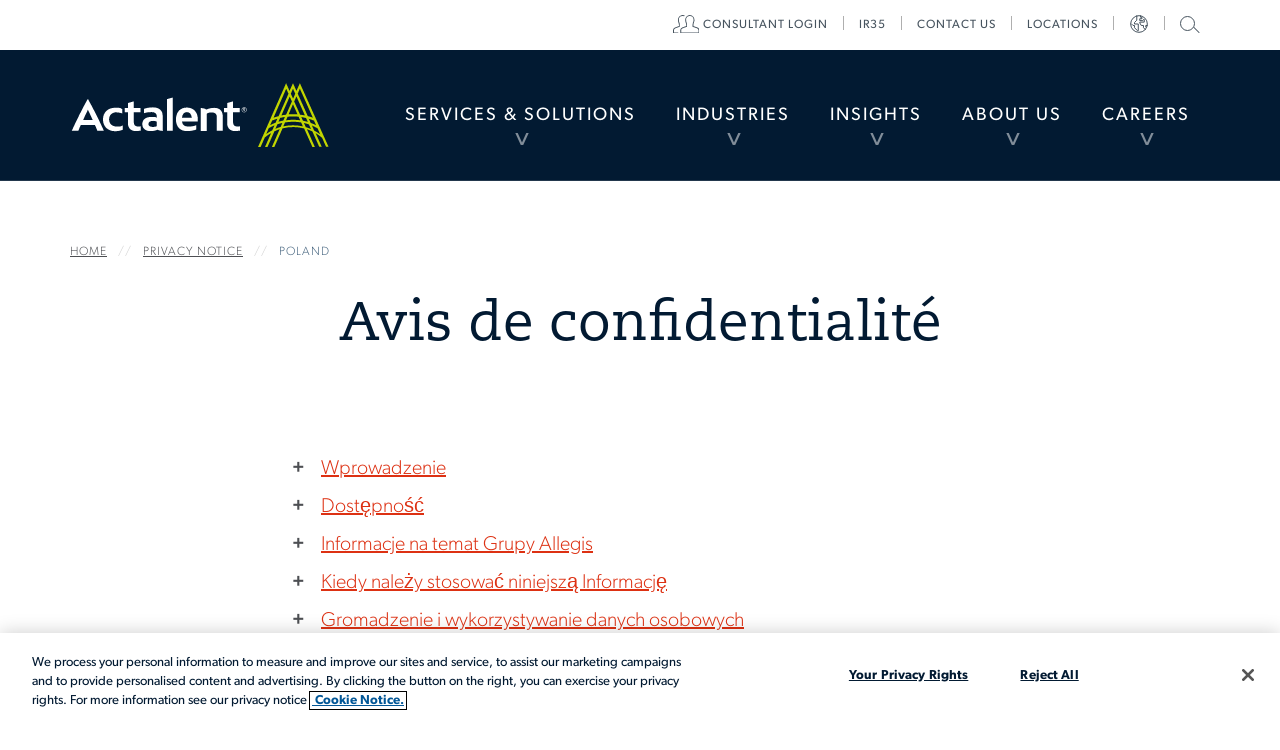

--- FILE ---
content_type: text/html; charset=utf-8
request_url: https://actalent.sensehqchat.com/inbound
body_size: 1205
content:
<!doctype html><html lang="en"><head><meta charset="utf-8"><meta name="viewport" content="width=device-width,initial-scale=1,maximum-scale=1"><meta name="theme-color" content="#000000"><meta name="robots" content="noindex, nofollow"><meta name="description" content="Chatbot"><link rel="stylesheet" href="https://use.typekit.net/ofy4sxj.css"><link rel="apple-touch-icon" href="https://cdn.sensehq.com/chat/hashed/static/icon.png"><link rel="manifest" href="https://cdn.sensehq.com/chat/hashed/static/manifest.json"><link rel="stylesheet" href="https://cdn.sensehq.com/genesis/hashed/static/fontawesome/css/all.min.css"><title>Reva</title><script defer src="https://cdn.sensehq.com/chat/hashed/static/static/js/genesis.7f5130ae.js"></script><script defer src="https://cdn.sensehq.com/chat/hashed/static/static/js/vendors.1993c219.js"></script><script defer src="https://cdn.sensehq.com/chat/hashed/static/static/js/main.06a56ad2.js"></script><link href="https://cdn.sensehq.com/chat/hashed/static/static/css/vendors.ad6194ea.css" rel="stylesheet"><link href="https://cdn.sensehq.com/chat/hashed/static/static/css/main.43e1ec29.css" rel="stylesheet"></head><body><noscript>You need to enable JavaScript to run this app.</noscript>
    <div id="root"></div></body></html>

--- FILE ---
content_type: application/x-javascript
request_url: https://www.actalentservices.com/Areas/Actalent/js/components/Navigation.js?v=638953425597561670
body_size: 1424
content:
define(
    "Actalent/components/Navigation",
    ["jquery", "underscore", "eventManager", "Actalent/utilities/sitecoreUtils", "promise-polyfill"],

    function ($, _, eventManager, sitecoreUtils) {
        'use strict';

        const Navigation = {
            init: function () {
                Navigation.clickEvents();
                Navigation.windowEvents();
                Navigation.fixedAnchorLinks();
                if (matchMedia) {
                    const mq = window.matchMedia("(min-width: 992px)");
                    mq.addListener(Navigation.actDropdowns);

                    if (mq.matches) {
                        Navigation.actDropdowns(mq);
                    }
                }                
            },
            actDropdowns: function () {
                    $(document).on(
                        "focus click mouseover",
                        ".score-header .navbar-nav > li",
                        function () {
                            $(".score-megamenu-dropdown:not([class*='icon-']).focus-within").removeClass("focus-within");
                        }
                    );

                    $(".score-header .navbar-nav > li").hover(function () {
                        $(".score-megamenu-dropdown:not([class*='icon-']).focus-within").removeClass("focus-within");
                    });

                    // Two col dropdowns if more than eight items
                    $(".score-megamenu .navbar-nav > li > .dropdown-menu.level-2").each(
                        function () {
                            var subitemcount = $(this).children().length;

                            if (subitemcount > 8) {
                                $(this).addClass('dropdown-2col');
                            }
                        }
                    );
            },
            clickEvents: function () {
                //prevents dropdown from closing when clicked inside
                $(document).on("click", ".score-megamenu .dropdown-menu", function (e) {
                    e.stopPropagation();
                });

                // disable scroll on body
                $('.navbar-toggle').on('click', function () {
                    $('body').toggleClass('nav-open');
                });

                $('header .icon-search > a:not(.dropdown-toggle').on('click', function (e) {

                    $('header .icon-search').toggleClass('open');
                    $('header .score-search-box .twitter-typeahead .tt-input').focus();
                    e.stopPropagation();
                });

                $("header .icon-close").on("click", function () {
                    $('header .icon-search').toggleClass('open');
                    $('header .icon-search > a:not(.dropdown-toggle)').focus();
                });
            },
            
            dockcontainerOnScroll: function (containerNav, container) {

                let siteHeader = $("header");
                let scrollTop = $(window).scrollTop();
                let navHeaderHt = $("header").outerHeight();
                let containerPosition = $(container).offset().top;
                let containerHeight = $(container).height();
                let containerPositionBottom = containerPosition + containerHeight;

                if (scrollTop > containerPosition && scrollTop < containerPositionBottom) {
                    if (!$(siteHeader).hasClass("position-fixed")) {
                        containerNav.addClass("position-fixed").css("top", 0);
                    }
                    else if (siteHeader.hasClass("position-fixed")) {
                        containerNav.addClass("position-fixed").css("top", navHeaderHt);
                    }

                } else {
                    containerNav.removeClass("position-fixed");
                    
                }
            },
            borderOnDockedNav: function (containerNav) {

                if(containerNav.hasClass("position-fixed")) {
                         containerNav.addClass("border-bottom-grey");
                } else {
                    containerNav.removeClass("border-bottom-grey");
                }
            },
            fixedAnchorLinks: function () {
                var headerHeight = $("header").innerHeight();                
                var dockedNav = $(".docked-container");
                

                if (dockedNav.length > 0) {
                    var dockedNavHeight = dockedNav.innerHeight();
                    headerHeight = headerHeight + dockedNavHeight;
                }

                headerHeight = headerHeight + 40; //padding

                // Attach the click event
                $("a").on("click", function (e) {
                    if (
                        this.hash !== "" &&
                        this.hash !== "#next" &&
                        this.hash !== "#prev" &&
                        this.hash !== "#previous" &&
                        this.hash.toLowerCase().indexOf("collapse") === -1 && // not an accordion link
                        !this.classList.contains("carousel-control") &&
                        !this.classList.contains("acs-pagination-link") &&
                        $(this).attr("href") && $(this).attr("href").indexOf("page=") === -1 // not a pagination link
                    ) {
                        e.preventDefault();

                        var target = $(this).attr("href"); //Get the target
                        var anchorName = target.substring(1, target.length); //Strip hash character
                        var anchor = $('[name="' + anchorName + '"]'); //Get target anchor

                        var scrollToPosition = $(anchor).offset().top - headerHeight;

                        _.debounce(Navigation.fixedScrollTo(target, scrollToPosition, 100));
                    }
                });
            },
            fixedScrollTo: function (target, scrollToPosition) {
                $("html").animate(
                    {
                        scrollTop: scrollToPosition
                    },
                    600,

                    function () {
                        window.location.hash = "" + target;
                        // This hash change will jump the page to the top of the div with the same id
                        // so we need to force the page to back to the end of the animation
                        $("html").animate(
                            {
                                scrollTop: scrollToPosition
                            },
                            0
                        );
                    }
                );
            },
            windowEvents: function () {
                let container = $(".docked-container-content"); //assumes the tabs are located within a container
                let containerNav = $(".docked-container");

                if (container.length > 0 && containerNav.length > 0) {
                    $(window).scroll(function () { // TODO add throttle
                        Navigation.dockcontainerOnScroll(containerNav, container);
                        Navigation.borderOnDockedNav(containerNav);
                    });
                }                
            }
        }

        if (!sitecoreUtils.prototype.isEditing()) Promise.resolve().then(Navigation.init);
    }
);


--- FILE ---
content_type: application/javascript; charset=UTF-8
request_url: https://actalent.sensehq.com/snippet.js
body_size: 67231
content:
function _array_like_to_array(arr, len) {
  if (len == null || len > arr.length) len = arr.length;
  for (var i = 0, arr2 = new Array(len); i < len; i++) arr2[i] = arr[i];
  return arr2;
}
function asyncGeneratorStep(gen, resolve, reject, _next, _throw, key, arg) {
  try {
    var info = gen[key](arg);
    var value = info.value;
  } catch (error) {
    reject(error);
    return;
  }
  if (info.done) {
    resolve(value);
  } else {
    Promise.resolve(value).then(_next, _throw);
  }
}
function _async_to_generator(fn) {
  return function () {
    var self = this,
      args = arguments;
    return new Promise(function (resolve, reject) {
      var gen = fn.apply(self, args);
      function _next(value) {
        asyncGeneratorStep(gen, resolve, reject, _next, _throw, 'next', value);
      }
      function _throw(err) {
        asyncGeneratorStep(gen, resolve, reject, _next, _throw, 'throw', err);
      }
      _next(undefined);
    });
  };
}
function _extends() {
  _extends =
    Object.assign ||
    function (target) {
      for (var i = 1; i < arguments.length; i++) {
        var source = arguments[i];
        for (var key in source) {
          if (Object.prototype.hasOwnProperty.call(source, key)) {
            target[key] = source[key];
          }
        }
      }
      return target;
    };
  return _extends.apply(this, arguments);
}
function _unsupported_iterable_to_array(o, minLen) {
  if (!o) return;
  if (typeof o === 'string') return _array_like_to_array(o, minLen);
  var n = Object.prototype.toString.call(o).slice(8, -1);
  if (n === 'Object' && o.constructor) n = o.constructor.name;
  if (n === 'Map' || n === 'Set') return Array.from(n);
  if (n === 'Arguments' || /^(?:Ui|I)nt(?:8|16|32)(?:Clamped)?Array$/.test(n))
    return _array_like_to_array(o, minLen);
}
function _create_for_of_iterator_helper_loose(o, allowArrayLike) {
  var it =
    (typeof Symbol !== 'undefined' && o[Symbol.iterator]) || o['@@iterator'];
  if (it) return (it = it.call(o)).next.bind(it);
  if (
    Array.isArray(o) ||
    (it = _unsupported_iterable_to_array(o)) ||
    (allowArrayLike && o && typeof o.length === 'number')
  ) {
    if (it) o = it;
    var i = 0;
    return function () {
      if (i >= o.length) {
        return {
          done: true,
        };
      }
      return {
        done: false,
        value: o[i++],
      };
    };
  }
  throw new TypeError(
    'Invalid attempt to iterate non-iterable instance.\\nIn order to be iterable, non-array objects must have a [Symbol.iterator]() method.',
  );
}
function _ts_generator(thisArg, body) {
  var f,
    y,
    t,
    g,
    _ = {
      label: 0,
      sent: function () {
        if (t[0] & 1) throw t[1];
        return t[1];
      },
      trys: [],
      ops: [],
    };
  return (
    (g = {
      next: verb(0),
      throw: verb(1),
      return: verb(2),
    }),
    typeof Symbol === 'function' &&
      (g[Symbol.iterator] = function () {
        return this;
      }),
    g
  );
  function verb(n) {
    return function (v) {
      return step([n, v]);
    };
  }
  function step(op) {
    if (f) throw new TypeError('Generator is already executing.');
    while (_)
      try {
        if (
          ((f = 1),
          y &&
            (t =
              op[0] & 2
                ? y['return']
                : op[0]
                ? y['throw'] || ((t = y['return']) && t.call(y), 0)
                : y.next) &&
            !(t = t.call(y, op[1])).done)
        )
          return t;
        if (((y = 0), t)) op = [op[0] & 2, t.value];
        switch (op[0]) {
          case 0:
          case 1:
            t = op;
            break;
          case 4:
            _.label++;
            return {
              value: op[1],
              done: false,
            };
          case 5:
            _.label++;
            y = op[1];
            op = [0];
            continue;
          case 7:
            op = _.ops.pop();
            _.trys.pop();
            continue;
          default:
            if (
              !((t = _.trys), (t = t.length > 0 && t[t.length - 1])) &&
              (op[0] === 6 || op[0] === 2)
            ) {
              _ = 0;
              continue;
            }
            if (op[0] === 3 && (!t || (op[1] > t[0] && op[1] < t[3]))) {
              _.label = op[1];
              break;
            }
            if (op[0] === 6 && _.label < t[1]) {
              _.label = t[1];
              t = op;
              break;
            }
            if (t && _.label < t[2]) {
              _.label = t[2];
              _.ops.push(op);
              break;
            }
            if (t[2]) _.ops.pop();
            _.trys.pop();
            continue;
        }
        op = body.call(thisArg, _);
      } catch (e) {
        op = [6, e];
        y = 0;
      } finally {
        f = t = 0;
      }
    if (op[0] & 5) throw op[1];
    return {
      value: op[0] ? op[1] : void 0,
      done: true,
    };
  }
}
_async_to_generator(function (global) {
  var _document,
    commands,
    WIDGET_ID,
    BUTTON_ID,
    QUERY_PARAMS_DEFAULT,
    MOBILE_BREAKPOINTS,
    DISPLAY_MODES,
    basePrefix,
    isDevMode,
    DEV_API_URL,
    prevWidget,
    prevWidgetButton,
    currentScript,
    customerUrl,
    currentScriptSrc,
    scriptParams,
    releaseFlags,
    widget,
    widgetButton,
    sourcingData,
    widgetDisplayMode,
    timerId,
    chatbotTimedMaximizeEnabled;
  function getIframeSrcByAgency(scriptSrc, pathname) {
    if (pathname === void 0) pathname = '';
    /**
     * given a scriptSrc (the location the _snippet_ is hosted), determine
     * the approprite agency to make a requst from.
     */ var src = new URL(scriptSrc);
    if (
      src.hostname === 'multientity.proxysense.co' ||
      src.hostname === 'multientity.dserver.com'
    ) {
      return 'https://' + src.hostname + ':3003' + pathname;
    } else if (src.hostname.includes('stage-chatbot-06')) {
      var agency = src.hostname.split('.')[0];
      return 'https://' + agency + '.stage-06.sensehqchat.com' + pathname;
    } else if (src.hostname.includes('stage-chatbot-05')) {
      var agency1 = src.hostname.split('.')[0];
      return 'https://' + agency1 + '.stage-05.sensehqchat.com' + pathname;
    } else if (src.hostname.includes('stage-chatbot-04')) {
      var agency2 = src.hostname.split('.')[0];
      return 'https://' + agency2 + '.stage-04.sensehqchat.com' + pathname;
    } else if (src.hostname.includes('stage-chatbot-03')) {
      var agency3 = src.hostname.split('.')[0];
      return 'https://' + agency3 + '.stage-03.sensehqchat.com' + pathname;
    } else if (src.hostname.includes('stage-chatbot-02')) {
      var agency4 = src.hostname.split('.')[0];
      return 'https://' + agency4 + '.stage-02.sensehqchat.com' + pathname;
    } else if (src.hostname.includes('stage-chatbot')) {
      var agency5 = src.hostname.split('.')[0];
      return 'https://' + agency5 + '.stage-1.sensehqchat.com' + pathname;
    } else if (src.hostname.includes('sandbox-preprod')) {
      var agency6 = src.hostname.split('.')[0];
      return (
        'https://' +
        agency6 +
        '.sensehqchat.sandbox-preprod.sensehq.com' +
        pathname
      );
    } else {
      var parts = src.hostname.split('.');
      var agency7 = parts[0],
        region = parts[parts.length - 1];
      return 'https://' + agency7 + '.sensehqchat.' + region + pathname;
    }
  }
  /**
   * given a list of names, find matching values in the host page's url search parameters
   *
   * @returns {[key: string]: string} - an object keyed by the names passed in
   */ function getMatchingQueryParams(names) {
    var params = new URL(window.location.href).searchParams;
    var lowerCaseParams = new Map();
    for (
      var _iterator = _create_for_of_iterator_helper_loose(params.entries()),
        _step;
      !(_step = _iterator()).done;

    ) {
      var _step_value = _step.value,
        key = _step_value[0],
        value = _step_value[1];
      lowerCaseParams.set('' + key.toLowerCase(), value);
    }
    var vals = names
      .map(function (name) {
        var lowerCaseName = name.toLowerCase();
        if (lowerCaseParams.has(lowerCaseName)) {
          var val = lowerCaseParams.get(lowerCaseName);
          if (name != null && val != null) {
            return [name, val];
          }
        }
        return null;
      })
      .filter(function (pair) {
        return Array.isArray(pair);
      });
    if (vals.length > 0) {
      return Object.fromEntries(vals);
    }
    return {};
  }
  /**
   * given a list of names, find parameters of type <meta name="..." content="..." /> in host page
   *
   * @returns {[key: string]: string}
   */ function getMatchingMetaParams(names) {
    var vals = names
      .map(function (name) {
        var _document_querySelector;
        var val =
          (_document_querySelector = document.querySelector(
            'meta[name="' + name + '"]',
          )) == null
            ? void 0
            : _document_querySelector.getAttribute('content');
        if (val != null) {
          return [name, val];
        }
        return null;
      })
      .filter(function (pair) {
        return Array.isArray(pair);
      });
    if (vals.length > 0) {
      return Object.fromEntries(vals);
    }
    return {};
  }
  function mapFlowParams(flowParamMapping, foundParams) {
    var entries = Object.entries(flowParamMapping)
      .map(function (param) {
        var extKey = param[0],
          customKey = param[1];
        if (foundParams[customKey] != null) {
          return [extKey, foundParams[customKey]];
        } else {
          return null;
        }
      })
      .filter(function (entry) {
        return Array.isArray(entry);
      });
    if (entries.length > 0) {
      return Object.fromEntries(entries);
    }
    return undefined;
  }
  function getApplicationBotParams(flowParamMapping) {
    return _getApplicationBotParams.apply(this, arguments);
  }
  function _getApplicationBotParams() {
    _getApplicationBotParams = /**
     * get application bot params: either we fetch them using a custom plugin provided
     * or we fetch them using the query param / meta tag strategy. If we use our default
     * strategy, query params and meta params are merged together into a single object.
     *
     * although the builtin methods are not async, we allow customer plugins to be async
     * in order to gracefully handle network requests etc, so the value must be awaited
     */ _async_to_generator(function (flowParamMapping) {
      var pageParams, customParamNames, err, queryParams, metaParams;
      return _ts_generator(this, function (_state) {
        switch (_state.label) {
          case 0:
            pageParams = {};
            customParamNames = Object.values(flowParamMapping);
            if (!(window.sensehq.ABParamPlugin != null)) return [3, 5];
            _state.label = 1;
          case 1:
            _state.trys.push([1, 3, , 4]);
            return [
              4,
              Promise.resolve(window.sensehq.ABParamPlugin(customParamNames)),
            ];
          case 2:
            pageParams = _state.sent();
            return [3, 4];
          case 3:
            err = _state.sent();
            console.warn(
              '[sensehq: application bot plugin]: failed to extract bot values',
            );
            console.error(err);
            return [3, 4];
          case 4:
            return [3, 6];
          case 5:
            try {
              // we run our own callbacks
              queryParams = getMatchingQueryParams(customParamNames);
              metaParams = getMatchingMetaParams(customParamNames);
              pageParams = _extends({}, queryParams, metaParams);
            } catch (err) {
              console.warn(
                "[sensehq: application bot]: couldn't find any application bot values",
              );
              console.error(err);
            }
            _state.label = 6;
          case 6:
            return [2, mapFlowParams(flowParamMapping, pageParams)];
        }
      });
    });
    return _getApplicationBotParams.apply(this, arguments);
  }
  /**
   * _ready behaves like $(fn) or $.ready(fn)
   * @param {() => void} callback a plain anonymous function that receives no arguments
   */ function _ready(callback) {
    // this is the case if we are being loaded from a script in the <body />
    // the DOMContentLoaded event won't ever be called, so we can call it directly
    if (document.readyState !== 'loading') {
      callback();
    } else {
      // only once DOMContentLoaded has been called do we add the widget otherwise
      // the widget might be added while the page is still in an awkward state
      // and could cause the embed to fail
      window.addEventListener('DOMContentLoaded', callback);
    }
  }
  // creates an iframe element and schedules it's addition to host page
  function bootstrapWidgetIframe(ID, pathname, currentScript, styles) {
    if (styles === void 0) styles = {};
    var el = document.createElement('iframe');
    el.id = ID;
    el.src = getIframeSrcByAgency(currentScript.src, pathname);
    el.width = '0';
    el.height = '0';
    el.setAttribute(
      'style',
      Object.entries(
        _extends(
          {
            position: 'fixed',
            border: 'none',
          },
          styles,
        ),
      )
        .map(function (param) {
          var key = param[0],
            val = param[1];
          return key + ': ' + val + ';';
        })
        .join('\n'),
    );
    _ready(function () {
      return document.body.append(el);
    });
    return el;
  }
  // adds widget styles to the page
  function addGlobalWidgetStyles(widgetId, buttonId) {
    var _scriptParams_get;
    // customers may have designs with varying z-indices, here we set the default
    // to 1,000,000 but we support overriding it with a query param that accepts
    // any number greater than 0.
    var widgetIndex =
      (_scriptParams_get =
        scriptParams == null ? void 0 : scriptParams.get('z-index')) != null
        ? _scriptParams_get
        : '1000000';
    if (
      Number.isNaN(Number(widgetIndex)) ||
      Number(widgetIndex) < 0 ||
      widgetIndex === ''
    ) {
      widgetIndex = QUERY_PARAMS_DEFAULT.WIDGET_INDEX;
    }
    var _Number;
    var marginRight =
      (_Number = Number(
        scriptParams == null ? void 0 : scriptParams.get('right'),
      )) != null
        ? _Number
        : QUERY_PARAMS_DEFAULT.MARGIN_RIGHT;
    if (Number.isNaN(marginRight) || marginRight < 0) {
      marginRight = QUERY_PARAMS_DEFAULT.MARGIN_RIGHT;
    }
    var _scriptParams_get1;
    // this is the width of the chat bubble/cta on desktop.
    // we default to 400px, but you can make it smaller or larger here
    // this is still practically limited by its content, so this is more
    // used to collapse the bubble
    var greetingWidth = Number(
      (_scriptParams_get1 =
        scriptParams == null ? void 0 : scriptParams.get('greetingWidth')) !=
        null
        ? _scriptParams_get1
        : '' + QUERY_PARAMS_DEFAULT.GREETING_WIDTH,
    );
    if (Number.isNaN(greetingWidth) || greetingWidth < 0) {
      greetingWidth = QUERY_PARAMS_DEFAULT.GREETING_WIDTH;
    }
    var _Number1;
    var marginBottom =
      (_Number1 = Number(
        scriptParams == null ? void 0 : scriptParams.get('bottom'),
      )) != null
        ? _Number1
        : QUERY_PARAMS_DEFAULT.MARGIN_BOTTOM;
    if (Number.isNaN(marginBottom) || marginBottom < 0) {
      marginBottom = QUERY_PARAMS_DEFAULT.MARGIN_BOTTOM;
    }
    var _scriptParams_get2;
    var side =
      (_scriptParams_get2 =
        scriptParams == null ? void 0 : scriptParams.get('side')) != null
        ? _scriptParams_get2
        : QUERY_PARAMS_DEFAULT.SIDE;
    if (!['right', 'left'].includes(side)) {
      side = QUERY_PARAMS_DEFAULT.SIDE;
    }
    var sheet = document.createElement('style');
    sheet.innerHTML =
      '\n    #' +
      widgetId +
      ', #' +
      buttonId +
      ' {\n      position: fixed;\n      border: none;\n      z-index: ' +
      widgetIndex +
      ';\n    }\n    #' +
      widgetId +
      ' {\n      border-radius: 16px;\n      bottom: ' +
      (70 + 32 + marginBottom) +
      'px;\n      ' +
      side +
      ': ' +
      (32 + marginRight) +
      'px;\n      background-color: white;\n      box-shadow: 0px 3px 24px rgba(0, 0, 0, 0.12), 0px 6px 8px rgba(0, 0, 0, 0.24);\n    }\n    #' +
      buttonId +
      ' {\n      position: fixed;\n      border-radius: 20px;\n      bottom: ' +
      (32 + marginBottom) +
      'px;\n      ' +
      side +
      ': ' +
      (32 + marginRight) +
      'px;\n    }\n    #' +
      buttonId +
      '.max, #' +
      buttonId +
      '.min {\n      width: 70px;\n      height: 70px;\n    }\n    #{widgetId}.max {\n      width: 400px;\n      height: calc(100vh - ' +
      (200 + marginBottom) +
      'px);\n    }\n    #' +
      widgetId +
      '.max.timed-maximize {\n      max-width: 400px;\n      min-width: 300px;\n      max-height: 648px;\n      min-height: min(480px, calc(100vh - ' +
      (70 + 32 + marginBottom) +
      'px));\n    }\n    #' +
      widgetId +
      '.min {\n      background-color: unset;\n      box-shadow: none;\n      width: ' +
      greetingWidth +
      'px;\n      height: 42px;\n    }\n\n    @media screen and (max-width: ' +
      MOBILE_BREAKPOINTS.TIMED_MAXIMIZE_ENABLED +
      'px) {\n      #' +
      widgetId +
      '.max.timed-maximize {\n        width: calc(100% - 24px);\n        height: calc(100% - 12px);\n        max-width: 100%;\n        min-width: 300px;\n        border-radius: 16px;\n        left: 12px;\n        bottom: 12px;\n        right: 12px;\n        /* cover button */\n        z-index: ' +
      (Number(widgetIndex) + 1) +
      ';\n      }\n    }\n    ';
    document.head.append(sheet);
  }
  // returns if current viewport size is below MOBILE_BREAKPOINTS value
  // todo: (AMAN) remove the conditional check once the new design is released for all
  function getIsMobile() {
    if (chatbotTimedMaximizeEnabled) {
      return window.innerWidth <= MOBILE_BREAKPOINTS.TIMED_MAXIMIZE_ENABLED;
    } else {
      return window.innerWidth <= MOBILE_BREAKPOINTS.TIMED_MAXIMIZE_DISABLED;
    }
  }
  // returns delay after which chatbot window auto-maximizes
  function getDelay(flowData) {
    var DELAY_TYPE_MAP = {
        IMMEDIATE_ENGAGEMENT: 3000,
        SHORT_DELAY: 10000,
        MODERATE_DELAY: 15000,
      },
      DEFAULT_DELAY_TYPE = 'IMMEDIATE_ENGAGEMENT',
      isMobile = getIsMobile();
    var delayType;
    if (isMobile) {
      delayType =
        flowData.mobile_display_mode === DISPLAY_MODES.MAX
          ? flowData.mobile_max_display_delay_type || DEFAULT_DELAY_TYPE
          : DEFAULT_DELAY_TYPE;
    } else {
      delayType =
        flowData.display_mode === DISPLAY_MODES.MAX
          ? flowData.max_display_delay_type || DEFAULT_DELAY_TYPE
          : DEFAULT_DELAY_TYPE;
    }
    return DELAY_TYPE_MAP[delayType];
  }
  function getReleaseFlags(currentScriptSrc) {
    return _getReleaseFlags.apply(this, arguments);
  }
  function _getReleaseFlags() {
    _getReleaseFlags = _async_to_generator(function (currentScriptSrc) {
      // fetches release flags for an agency, works as the API's base URL is based on embedded script src(when not in dev mode)
      var releaseFlags, error;
      return _ts_generator(this, function (_state) {
        switch (_state.label) {
          case 0:
            _state.trys.push([0, 2, , 3]);
            return [
              4,
              fetch(
                '' +
                  (isDevMode ? DEV_API_URL : currentScriptSrc.origin) +
                  '/api/v1/product-flags/release-flags',
              ).then(
                /*#__PURE__*/ _async_to_generator(function (res) {
                  return _ts_generator(this, function (_state) {
                    switch (_state.label) {
                      case 0:
                        if (res.ok) {
                          return [2, res.json()];
                        }
                        return [4, res.json()];
                      case 1:
                        throw _state.sent();
                    }
                  });
                }),
              ),
            ];
          case 1:
            releaseFlags = _state.sent();
            return [2, releaseFlags];
          case 2:
            error = _state.sent();
            console.error('[sensehq] failed to fetch release flags: ' + error);
            return [2, {}];
          case 3:
            return [2];
        }
      });
    });
    return _getReleaseFlags.apply(this, arguments);
  }
  // adds required classes to widget and widget button(based on mode/displayMode of min or max)
  // cancels any pending auto expand calls, if scheduled
  function resizeWidgetToDisplayMode(mode) {
    var _widgetButton_contentWindow, _widget_contentWindow;
    var _scriptParams_get;
    var side =
      (_scriptParams_get =
        scriptParams == null ? void 0 : scriptParams.get('side')) != null
        ? _scriptParams_get
        : QUERY_PARAMS_DEFAULT.SIDE;
    if (!['right', 'left'].includes(side)) {
      side = QUERY_PARAMS_DEFAULT.SIDE;
    }
    // removing previously set classes on widget and widget button
    // todo: (AMAN) remove timed-maximize check once auto expand is released for all
    widget.classList.remove(
      DISPLAY_MODES.MAX,
      DISPLAY_MODES.MIN,
      'timed-maximize',
    );
    widgetButton.classList.remove(
      DISPLAY_MODES.MAX,
      DISPLAY_MODES.MIN,
      'timed-maximize',
    );
    // adding class based on current display mode to widget and widget button
    widgetButton.classList.add(mode);
    widget.classList.add(mode);
    // adding responsive design(new version if auto maximize feature is enable)
    if (chatbotTimedMaximizeEnabled) {
      widget.classList.add('timed-maximize');
      widgetButton.classList.add('timed-maximize');
    }
    //update singleton display mode to make toggle work
    widgetDisplayMode = mode;
    (_widgetButton_contentWindow = widgetButton.contentWindow) == null
      ? void 0
      : _widgetButton_contentWindow.postMessage(
          {
            type: 'setDisplayMode',
            mode: mode,
            brand_settings: sourcingData.brand_settings,
          },
          customerUrl.origin,
        );
    (_widget_contentWindow = widget.contentWindow) == null
      ? void 0
      : _widget_contentWindow.postMessage(
          {
            type: 'setDisplayMode',
            mode: mode,
            flow_id: sourcingData.flow_id,
            agency: customerUrl.hostname.split('.')[0],
            display_mode: mode,
            brand_settings: sourcingData.brand_settings,
            is_mobile: getIsMobile(),
            side: side,
          },
          customerUrl.origin,
        );
    // cancel auto-expand of chatbot window, if scheduled
    if (mode === DISPLAY_MODES.MAX && timerId !== null) {
      clearTimeout(timerId);
      timerId = null;
    }
  }
  function toggleDisplayMode() {
    resizeWidgetToDisplayMode(
      widgetDisplayMode === DISPLAY_MODES.MIN
        ? DISPLAY_MODES.MAX
        : DISPLAY_MODES.MIN,
    );
  }
  function expandChabotWindow() {
    resizeWidgetToDisplayMode(DISPLAY_MODES.MAX);
  }
  function collapseChatbotWindow() {
    resizeWidgetToDisplayMode(DISPLAY_MODES.MIN);
  }
  function initializeWidget() {
    widget = bootstrapWidgetIframe(
      WIDGET_ID,
      releaseFlags.chatbot_ui_v2_enabled
        ? '' + basePrefix + '/inbound'
        : '/inbound',
      currentScript,
    );
  }
  function initializeMessageListener() {
    window.addEventListener('message', function (event) {
      return handleChatbotMessage(event, currentScriptSrc);
    });
  }
  function handleChatbotMessage(event, currentScriptSrc) {
    if (
      (event == null ? void 0 : event.data) != null &&
      (event == null ? void 0 : event.data.type) === 'sensehq_chatbot_activate'
    ) {
      getSourcingFlow(
        {
          force: true,
        },
        currentScriptSrc,
      );
      return;
    }
    // because we're in the top level window's context, we need to
    // avoid listening to messages whose origin don't match the
    // widget's origin (otherwise other extensions could hide us
    // or we might react to a nonsense message)
    if (event.origin !== customerUrl.origin) {
      return;
    }
    // if we've gotten this far, it means it's a message we sent ourselves
    // from the chatbot bot frontend and it's guaranteed to be structured like
    // {data: {
    //    type: 'load' | 'resize' | 'move' | 'toggleDisplayMode' | 'setDisplayMode' |  'end',
    //    payload: {...}
    //  }}
    var data = event.data;
    if (data.type === 'load') {
      // load is emitted by widget once iframe is 'ready'
      // and able to receive messages.
      // the delay here prevents messages back to widget getting rejected
      // for posting "too early" which appear like permissions errrors
      window.setTimeout(function () {
        getSourcingFlow(
          {
            force: false,
          },
          currentScriptSrc,
        );
        // we add this event so that SPA sites will attempt to check for
        // soucring flows for each nav event they emit
        window.addEventListener('popstate', function () {
          return getSourcingFlow(
            {
              force: false,
            },
            currentScriptSrc,
          );
        });
      }, 500);
    } else if (data.type === 'resize') {
      // set the widget width/height
      // a widget should call this if minimized but gets interacted with
      // or it can call this at the end of a session to collapse itself.
      widget.width = data.payload.width;
      widget.height = data.payload.height;
    } else if (data.type === 'move') {
      var _data_payload_bottom, _data_payload_right;
      // the move event here is used to show extra chrome or what have you
      widget.setAttribute(
        'style',
        '\n        bottom: ' +
          ((_data_payload_bottom = data.payload.bottom) != null
            ? _data_payload_bottom
            : 5) +
          'px;\n        right: ' +
          ((_data_payload_right = data.payload.right) != null
            ? _data_payload_right
            : 5) +
          'px;\n      ',
      );
    } else if (data.type === 'toggleDisplayMode') {
      // the widget calls this typically when the logo is clicked
      toggleDisplayMode();
    } else if (data.type === 'changeDisplayMode') {
      resizeWidgetToDisplayMode(data.payload);
    } else if (data.type === 'setDisplayMode') {
      resizeWidgetToDisplayMode(data.payload);
    } else if (data.type === 'end') {
      // the 'end' event simply collapses the iframe so it's no longer visible
      // but could be done by calling resize
      widget.width = '0';
      widget.height = '0';
    }
  }
  function getSourcingFlow() {
    return _getSourcingFlow.apply(this, arguments);
  }
  function _getSourcingFlow() {
    _getSourcingFlow = _async_to_generator(function (opts, currentScriptSrc) {
      var _scriptParams_get,
        side,
        params,
        paramObj,
        isMobile,
        startDebugFlow,
        ApiPostHeaders;
      return _ts_generator(this, function (_state) {
        if (opts === void 0)
          opts = {
            force: false,
          };
        side =
          (_scriptParams_get =
            scriptParams == null ? void 0 : scriptParams.get('side')) != null
            ? _scriptParams_get
            : QUERY_PARAMS_DEFAULT.SIDE;
        if (!['right', 'left'].includes(side)) {
          side = QUERY_PARAMS_DEFAULT.SIDE;
        }
        if (
          (currentScriptSrc.hostname.includes('proxysense.co') ||
            currentScriptSrc.hostname.includes('dserver.com')) &&
          document.location.pathname.includes('__test')
        ) {
          params = new URLSearchParams(document.location.search);
          paramObj = Object.fromEntries(params.entries());
          console.log('starting debug sourcing flow with params');
          console.log(paramObj);
          isMobile = getIsMobile();
          widgetDisplayMode = isMobile
            ? paramObj.mobile_display_mode
            : paramObj.display_mode;
          startDebugFlow = function () {
            var _widget_contentWindow;
            (_widget_contentWindow = widget.contentWindow) == null
              ? void 0
              : _widget_contentWindow.postMessage(paramObj, customerUrl.origin);
            resizeWidgetToDisplayMode(widgetDisplayMode);
          };
          if (paramObj.enabled === 'true') {
            window.setTimeout(startDebugFlow, 3000);
          }
          return [2];
        }
        ApiPostHeaders = new Headers();
        ApiPostHeaders.append('content-type', 'application/json');
        fetch(
          '' +
            (isDevMode ? DEV_API_URL : currentScriptSrc.origin) +
            '/api/v1/chatbot/flows/sourcing-flow',
          {
            method: 'POST',
            mode: 'cors',
            headers: ApiPostHeaders,
            body: JSON.stringify({
              url: document.location.href,
            }),
          },
        )
          .then(function (res) {
            if (res.ok) {
              return res.json();
            }
            throw res.json();
          })
          .then(
            /*#__PURE__*/ _async_to_generator(function (flowData) {
              var releaseFlags,
                isMobile,
                reciteMeApiKey,
                startFlow,
                botParams,
                _flowData_application_bot_external_map,
                application_bot_external_map,
                _flowData_url_params_map,
                url_params_map,
                _url_params_map,
                flowParamMapping,
                err;
              return _ts_generator(this, function (_state) {
                switch (_state.label) {
                  case 0:
                    console.log(
                      '[sensehq] sourcing flow succeeded with response: ' +
                        JSON.stringify(flowData),
                    );
                    return [4, getReleaseFlags(currentScriptSrc)];
                  case 1:
                    releaseFlags = _state.sent();
                    if (releaseFlags.chatbot_timed_maximize) {
                      chatbotTimedMaximizeEnabled = true;
                    }
                    isMobile = getIsMobile();
                    reciteMeApiKey =
                      window.serviceUrl != null && window.serviceKey != null
                        ? window.serviceKey
                        : undefined;
                    // update the local display mode so we can toggle
                    widgetDisplayMode = isMobile
                      ? flowData.mobile_display_mode
                      : flowData.display_mode;
                    sourcingData = flowData;
                    startFlow = function (customParams) {
                      if (customParams === void 0) customParams = {};
                      var _widget_contentWindow;
                      var params = new URL(window.location.href).searchParams;
                      var loadConversation = params.get('load_conv') === 'true';
                      (_widget_contentWindow = widget.contentWindow) == null
                        ? void 0
                        : _widget_contentWindow.postMessage(
                            {
                              type: 'start-flow',
                              flow_id: flowData.flow_id,
                              agency: customerUrl.hostname.split('.')[0],
                              display_mode: widgetDisplayMode,
                              brand_settings: flowData.brand_settings,
                              is_mobile: getIsMobile(),
                              loadConversation: loadConversation,
                              reciteMeApiKey: reciteMeApiKey,
                              side: side,
                              customParams: customParams,
                            },
                            customerUrl.origin,
                          );
                    };
                    if (!(opts.force || (flowData.enabled && flowData.flow_id)))
                      return [3, 6];
                    // application_bot_external_map will be set for app bots only
                    // url_params_map will be set for both sourcing and app bots
                    (_flowData_application_bot_external_map =
                      flowData.application_bot_external_map),
                      (application_bot_external_map =
                        _flowData_application_bot_external_map === void 0
                          ? {}
                          : _flowData_application_bot_external_map),
                      (_flowData_url_params_map = flowData.url_params_map),
                      (url_params_map =
                        _flowData_url_params_map === void 0
                          ? []
                          : _flowData_url_params_map);
                    // url_params_map is an array of objects, each with a key and value
                    // converting it to a single object where key and value are the same
                    _url_params_map = url_params_map.reduce(function (
                      acc,
                      curr,
                    ) {
                      return _extends({}, acc, curr);
                    },
                    {});
                    flowParamMapping = _extends(
                      {},
                      application_bot_external_map,
                      _url_params_map,
                    );
                    _state.label = 2;
                  case 2:
                    _state.trys.push([2, 4, , 5]);
                    return [4, getApplicationBotParams(flowParamMapping)];
                  case 3:
                    botParams = _state.sent();
                    if (botParams) {
                      console.log(
                        '[sensehq: application bot]: found job params on page',
                        botParams,
                      );
                    }
                    return [3, 5];
                  case 4:
                    err = _state.sent();
                    console.error(
                      '[sensehq: application bot params]: uncaught exception while fetching bot params',
                      err,
                    );
                    return [3, 5];
                  case 5:
                    // scheduling an auto-expansion if display mode is max
                    if (widgetDisplayMode === DISPLAY_MODES.MAX) {
                      timerId = window.setTimeout(
                        expandChabotWindow,
                        getDelay(flowData),
                      );
                    }
                    startFlow(botParams);
                    resizeWidgetToDisplayMode(DISPLAY_MODES.MIN);
                    return [3, 7];
                  case 6:
                    if (!flowData.enabled && flowData.flow_id) {
                      console.log(
                        '[sensehq: chatbot disabled]: a sourcing chatbot was found for this url, but it is not enabled.',
                      );
                    }
                    _state.label = 7;
                  case 7:
                    return [2];
                }
              });
            }),
            function (errPromise) {
              // this catches an extraordinary situation, but we do it in case
              // something else gets thrown or we're catching a separate error
              // and not the re-thrown promise from the fetch.
              if (typeof errPromise.then !== 'function') {
                console.error('[sensehq] failed to get sourcing flow');
                return;
              }
              errPromise.then(function (errorData) {
                var _errorData_errors;
                if (
                  errorData == null
                    ? void 0
                    : (_errorData_errors = errorData.errors) == null
                    ? void 0
                    : _errorData_errors.includes('ChatbotDatabaseMaintenance')
                ) {
                  console.warn(
                    '[sensehq: maintenance] sourcing chatbots are temporarily inactive during maintenance. \nPlease see https://status.sensehq.com/ for information about its progress.',
                  );
                } else if (errorData.status === 503) {
                  console.log(
                    '[sensehq: offline] sourcing chatbots are currently offline. \nPlease see https://status.sensehq.com/ for more information.',
                  );
                } else if (errorData.status === 500) {
                  console.log(
                    '[sensehq: ' +
                      errorData.errors.join(', ') +
                      '] an internal server error has prevented the chatbot from loading. \nPlease see https://status.sensehq.com/ for more information.',
                  );
                } else if (errorData.status === 404) {
                  console.log(
                    "[sensehq: 404] sourcing chatbot not found for url '" +
                      document.location.href +
                      "'",
                  );
                } else {
                  console.warn(
                    '[sensehq: ' +
                      errorData.status +
                      ' ' +
                      errorData.errors.join(', ') +
                      '] sourcing chatbot could not be loaded',
                    errorData,
                  );
                  console.warn;
                }
              });
            },
          );
        return [2];
      });
    });
    return _getSourcingFlow.apply(this, arguments);
  }
  return _ts_generator(this, function (_state) {
    switch (_state.label) {
      case 0:
        getIframeSrcByAgency = function getIframeSrcByAgency(
          scriptSrc,
          pathname,
        ) {
          if (pathname === void 0) pathname = '';
          /**
           * given a scriptSrc (the location the _snippet_ is hosted), determine
           * the approprite agency to make a requst from.
           */ var src = new URL(scriptSrc);
          if (
            src.hostname === 'multientity.proxysense.co' ||
            src.hostname === 'multientity.dserver.com'
          ) {
            return 'https://' + src.hostname + ':3003' + pathname;
          } else if (
            /^[^.]+\.chatbot-stage-\d+\.us-stage\.sensehq\.co$/.test(
              src.hostname,
            )
          ) {
            // e.g. chatbot-stage-1.us-stage.sensehq.co
            var parts = src.hostname.split('.');
            var agency = parts[0];
            var remainder = parts.slice(1).join('.');
            return 'https://' + agency + '.sensehqchat.' + remainder + pathname;
          } else if (src.hostname.includes('stage-chatbot-06')) {
            var agency1 = src.hostname.split('.')[0];
            return (
              'https://' + agency1 + '.stage-06.sensehqchat.com' + pathname
            );
          } else if (src.hostname.includes('stage-chatbot-05')) {
            var agency2 = src.hostname.split('.')[0];
            return (
              'https://' + agency2 + '.stage-05.sensehqchat.com' + pathname
            );
          } else if (src.hostname.includes('stage-chatbot-04')) {
            var agency3 = src.hostname.split('.')[0];
            return (
              'https://' + agency3 + '.stage-04.sensehqchat.com' + pathname
            );
          } else if (src.hostname.includes('stage-chatbot-03')) {
            var agency4 = src.hostname.split('.')[0];
            return (
              'https://' + agency4 + '.stage-03.sensehqchat.com' + pathname
            );
          } else if (src.hostname.includes('stage-chatbot-02')) {
            var agency5 = src.hostname.split('.')[0];
            return (
              'https://' + agency5 + '.stage-02.sensehqchat.com' + pathname
            );
          } else if (src.hostname.includes('stage-chatbot')) {
            var agency6 = src.hostname.split('.')[0];
            return 'https://' + agency6 + '.stage-1.sensehqchat.com' + pathname;
          } else if (src.hostname.includes('sandbox-preprod')) {
            var agency7 = src.hostname.split('.')[0];
            return (
              'https://' +
              agency7 +
              '.sensehqchat.sandbox-preprod.sensehq.com' +
              pathname
            );
          } else {
            var parts1 = src.hostname.split('.');
            var agency8 = parts1[0],
              region = parts1[parts1.length - 1];
            return 'https://' + agency8 + '.sensehqchat.' + region + pathname;
          }
        };
        getMatchingQueryParams = /**
         * given a list of names, find matching values in the host page's url search parameters
         *
         * @returns {[key: string]: string} - an object keyed by the names passed in
         */ function getMatchingQueryParams(names) {
          var params = new URL(window.location.href).searchParams;
          var lowerCaseParams = new Map();
          for (
            var _iterator = _create_for_of_iterator_helper_loose(
                params.entries(),
              ),
              _step;
            !(_step = _iterator()).done;

          ) {
            var _step_value = _step.value,
              key = _step_value[0],
              value = _step_value[1];
            lowerCaseParams.set('' + key.toLowerCase(), value);
          }
          var vals = names
            .map(function (name) {
              var lowerCaseName = name.toLowerCase();
              if (lowerCaseParams.has(lowerCaseName)) {
                var val = lowerCaseParams.get(lowerCaseName);
                if (name != null && val != null) {
                  return [name, val];
                }
              }
              return null;
            })
            .filter(function (pair) {
              return Array.isArray(pair);
            });
          if (vals.length > 0) {
            return Object.fromEntries(vals);
          }
          return {};
        };
        getMatchingMetaParams = /**
         * given a list of names, find parameters of type <meta name="..." content="..." /> in host page
         *
         * @returns {[key: string]: string}
         */ function getMatchingMetaParams(names) {
          var vals = names
            .map(function (name) {
              var _document_querySelector_getAttribute, _this;
              var val =
                (_this = document.querySelector('meta[name="' + name + '"]')) ==
                null
                  ? void 0
                  : (_document_querySelector_getAttribute =
                      _this.getAttribute) == null
                  ? void 0
                  : _document_querySelector_getAttribute.call(_this, 'content');
              if (val != null) {
                return [name, val];
              }
              return null;
            })
            .filter(function (pair) {
              return Array.isArray(pair);
            });
          if (vals.length > 0) {
            return Object.fromEntries(vals);
          }
          return {};
        };
        mapFlowParams = function mapFlowParams(flowParamMapping, foundParams) {
          var entries = Object.entries(flowParamMapping)
            .map(function (param) {
              var extKey = param[0],
                customKey = param[1];
              if (foundParams[customKey] != null) {
                return [extKey, foundParams[customKey]];
              } else {
                return null;
              }
            })
            .filter(function (entry) {
              return Array.isArray(entry);
            });
          if (entries.length > 0) {
            return Object.fromEntries(entries);
          }
          return undefined;
        };
        _ready = /**
         * _ready behaves like $(fn) or $.ready(fn)
         * @param {() => void} callback a plain anonymous function that receives no arguments
         */ function _ready(callback) {
          // this is the case if we are being loaded from a script in the <body />
          // the DOMContentLoaded event won't ever be called, so we can call it directly
          if (document.readyState !== 'loading') {
            callback();
          } else {
            // only once DOMContentLoaded has been called do we add the widget otherwise
            // the widget might be added while the page is still in an awkward state
            // and could cause the embed to fail
            window.addEventListener('DOMContentLoaded', callback);
          }
        };
        bootstrapWidgetIframe = function bootstrapWidgetIframe( // creates an iframe element and schedules it's addition to host page
          ID,
          pathname,
          currentScript,
          styles,
        ) {
          if (styles === void 0) styles = {};
          var el = document.createElement('iframe');
          el.id = ID;
          el.src = getIframeSrcByAgency(currentScript.src, pathname);
          el.width = '0';
          el.height = '0';
          el.setAttribute(
            'style',
            Object.entries(
              _extends(
                {
                  position: 'fixed',
                  border: 'none',
                },
                styles,
              ),
            )
              .map(function (param) {
                var key = param[0],
                  val = param[1];
                return key + ': ' + val + ';';
              })
              .join('\n'),
          );
          _ready(function () {
            return document.body.append(el);
          });
          return el;
        };
        addGlobalWidgetStyles = function addGlobalWidgetStyles( // adds widget styles to the page
          widgetId,
          buttonId,
        ) {
          var _scriptParams_get,
            _this,
            _scriptParams_get1,
            _this1,
            _scriptParams_get2,
            _this2,
            _scriptParams_get3,
            _this3,
            _scriptParams_get4,
            _this4;
          var _scriptParams_get5;
          // customers may have designs with varying z-indices, here we set the default
          // to 1,000,000 but we support overriding it with a query param that accepts
          // any number greater than 0.
          var widgetIndex =
            (_scriptParams_get5 =
              (_this = scriptParams) == null
                ? void 0
                : (_scriptParams_get = _this.get) == null
                ? void 0
                : _scriptParams_get.call(_this, 'z-index')) != null
              ? _scriptParams_get5
              : '1000000';
          if (
            Number.isNaN(Number(widgetIndex)) ||
            Number(widgetIndex) < 0 ||
            widgetIndex === ''
          ) {
            widgetIndex = QUERY_PARAMS_DEFAULT.WIDGET_INDEX;
          }
          var _Number;
          var marginRight =
            (_Number = Number(
              (_this1 = scriptParams) == null
                ? void 0
                : (_scriptParams_get1 = _this1.get) == null
                ? void 0
                : _scriptParams_get1.call(_this1, 'right'),
            )) != null
              ? _Number
              : QUERY_PARAMS_DEFAULT.MARGIN_RIGHT;
          if (Number.isNaN(marginRight) || marginRight < 0) {
            marginRight = QUERY_PARAMS_DEFAULT.MARGIN_RIGHT;
          }
          var _scriptParams_get6;
          // this is the width of the chat bubble/cta on desktop.
          // we default to 400px, but you can make it smaller or larger here
          // this is still practically limited by its content, so this is more
          // used to collapse the bubble
          var greetingWidth = Number(
            (_scriptParams_get6 =
              (_this2 = scriptParams) == null
                ? void 0
                : (_scriptParams_get2 = _this2.get) == null
                ? void 0
                : _scriptParams_get2.call(_this2, 'greetingWidth')) != null
              ? _scriptParams_get6
              : '' + QUERY_PARAMS_DEFAULT.GREETING_WIDTH,
          );
          if (Number.isNaN(greetingWidth) || greetingWidth < 0) {
            greetingWidth = QUERY_PARAMS_DEFAULT.GREETING_WIDTH;
          }
          var _Number1;
          var marginBottom =
            (_Number1 = Number(
              (_this3 = scriptParams) == null
                ? void 0
                : (_scriptParams_get3 = _this3.get) == null
                ? void 0
                : _scriptParams_get3.call(_this3, 'bottom'),
            )) != null
              ? _Number1
              : QUERY_PARAMS_DEFAULT.MARGIN_BOTTOM;
          if (Number.isNaN(marginBottom) || marginBottom < 0) {
            marginBottom = QUERY_PARAMS_DEFAULT.MARGIN_BOTTOM;
          }
          var _scriptParams_get7;
          var side =
            (_scriptParams_get7 =
              (_this4 = scriptParams) == null
                ? void 0
                : (_scriptParams_get4 = _this4.get) == null
                ? void 0
                : _scriptParams_get4.call(_this4, 'side')) != null
              ? _scriptParams_get7
              : QUERY_PARAMS_DEFAULT.SIDE;
          if (!['right', 'left'].includes(side)) {
            side = QUERY_PARAMS_DEFAULT.SIDE;
          }
          var sheet = document.createElement('style');
          sheet.innerHTML =
            '\n    #' +
            widgetId +
            ', #' +
            buttonId +
            ' {\n      position: fixed;\n      border: none;\n      z-index: ' +
            widgetIndex +
            ';\n    }\n    #' +
            widgetId +
            ' {\n      border-radius: 5px;\n      bottom: ' +
            (90 + marginBottom) +
            'px;\n      ' +
            side +
            ': ' +
            (30 + marginRight) +
            'px;\n      background-color: white;\n      box-shadow: 0px 3px 24px rgba(0, 0, 0, 0.12), 0px 6px 8px rgba(0, 0, 0, 0.24);\n    }\n    #' +
            buttonId +
            ' {\n      position: fixed;\n      border-radius: 20px;\n      bottom: ' +
            (16 + marginBottom) +
            'px;\n      ' +
            side +
            ': ' +
            (24 + marginRight) +
            'px;\n    }\n    #' +
            buttonId +
            '.max, #' +
            buttonId +
            '.min {\n      width: 70px;\n      height: 70px;\n    }\n    #{widgetId}.max {\n      width: 400px;\n      height: calc(100vh - ' +
            (200 + marginBottom) +
            'px);\n    }\n    #' +
            widgetId +
            '.max.timed-maximize {\n      width: 389px;\n      min-height: 480px;\n      height: 57vh;\n    }\n    #' +
            widgetId +
            '.min {\n      background-color: unset;\n      box-shadow: none;\n      width: ' +
            greetingWidth +
            'px;\n      height: 42px;\n    }\n\n    @media screen and (max-width: ' +
            MOBILE_BREAKPOINTS.TIMED_MAXIMIZE_DISABLED +
            'px) {\n      /* on mobile we set a width of ' +
            greetingWidth +
            'px (~400px) but clamp that to be\n      no greater than screen width minus the widget offset.\n      */\n      #' +
            widgetId +
            '.min {\n        width: clamp(242px, ' +
            greetingWidth +
            'px, calc(100vw - ' +
            (30 + marginRight) +
            'px - 10px));\n      }\n\n      #' +
            widgetId +
            '.max, #' +
            widgetId +
            '.mid {\n        width: 96vw;\n        height: 85vh;\n        border-radius: 0;\n        bottom: 0;\n        left: 2vw;\n        /* cover button */\n        z-index: ' +
            (Number(widgetIndex) + 1) +
            ';\n      }\n    }\n\n    @media screen and (max-width: ' +
            MOBILE_BREAKPOINTS.TIMED_MAXIMIZE_ENABLED +
            'px) {\n      #' +
            widgetId +
            '.max.timed-maximize {\n        width: 96vw;\n        height: 96vh;\n        border-radius: 0;\n        bottom: 0;\n        left: 2vw;\n        bottom: 2vh;\n        /* cover button */\n        z-index: ' +
            (Number(widgetIndex) + 1) +
            ';\n      }\n    }\n    ';
          document.head.append(sheet);
        };
        getIsMobile = // returns if current viewport size is below MOBILE_BREAKPOINTS value
          // todo: (AMAN) remove the conditional check once the new design is released for all
          function getIsMobile() {
            if (chatbotTimedMaximizeEnabled) {
              return (
                window.innerWidth <= MOBILE_BREAKPOINTS.TIMED_MAXIMIZE_ENABLED
              );
            } else {
              return (
                window.innerWidth <= MOBILE_BREAKPOINTS.TIMED_MAXIMIZE_DISABLED
              );
            }
          };
        getDelay = function getDelay(flowData) {
          // returns delay after which chatbot window auto-maximizes
          var DELAY_TYPE_MAP = {
              IMMEDIATE_ENGAGEMENT: 3000,
              SHORT_DELAY: 10000,
              MODERATE_DELAY: 15000,
            },
            DEFAULT_DELAY_TYPE = 'IMMEDIATE_ENGAGEMENT',
            isMobile = getIsMobile();
          var delayType;
          if (isMobile) {
            delayType =
              flowData.mobile_display_mode === DISPLAY_MODES.MAX
                ? flowData.mobile_max_display_delay_type || DEFAULT_DELAY_TYPE
                : DEFAULT_DELAY_TYPE;
          } else {
            delayType =
              flowData.display_mode === DISPLAY_MODES.MAX
                ? flowData.max_display_delay_type || DEFAULT_DELAY_TYPE
                : DEFAULT_DELAY_TYPE;
          }
          return DELAY_TYPE_MAP[delayType];
        };
        resizeWidgetToDisplayMode = // adds required classes to widget and widget button(based on mode/displayMode of min or max)
          // cancels any pending auto expand calls, if scheduled
          function resizeWidgetToDisplayMode(mode) {
            var _scriptParams_get,
              _this,
              _widgetButton_contentWindow_postMessage,
              _this1,
              _widget_contentWindow_postMessage,
              _this2;
            var _scriptParams_get1;
            var side =
              (_scriptParams_get1 =
                (_this = scriptParams) == null
                  ? void 0
                  : (_scriptParams_get = _this.get) == null
                  ? void 0
                  : _scriptParams_get.call(_this, 'side')) != null
                ? _scriptParams_get1
                : QUERY_PARAMS_DEFAULT.SIDE;
            if (!['right', 'left'].includes(side)) {
              side = QUERY_PARAMS_DEFAULT.SIDE;
            }
            // removing previously set classes on widget and widget button
            // todo: (AMAN) remove timed-maximize check once auto expand is released for all
            widget.classList.remove(
              DISPLAY_MODES.MAX,
              DISPLAY_MODES.MIN,
              'timed-maximize',
            );
            widgetButton.classList.remove(
              DISPLAY_MODES.MAX,
              DISPLAY_MODES.MIN,
              'timed-maximize',
            );
            // adding class based on current display mode to widget and widget button
            widgetButton.classList.add(mode);
            widget.classList.add(mode);
            // adding responsive design(new version if auto maximize feature is enable)
            if (chatbotTimedMaximizeEnabled) {
              widget.classList.add('timed-maximize');
              widgetButton.classList.add('timed-maximize');
            }
            //update singleton display mode to make toggle work
            widgetDisplayMode = mode;
            (_this1 = widgetButton.contentWindow) == null
              ? void 0
              : (_widgetButton_contentWindow_postMessage =
                  _this1.postMessage) == null
              ? void 0
              : _widgetButton_contentWindow_postMessage.call(
                  _this1,
                  {
                    type: 'setDisplayMode',
                    mode: mode,
                    brand_settings: sourcingData.brand_settings,
                  },
                  customerUrl.origin,
                );
            (_this2 = widget.contentWindow) == null
              ? void 0
              : (_widget_contentWindow_postMessage = _this2.postMessage) == null
              ? void 0
              : _widget_contentWindow_postMessage.call(
                  _this2,
                  {
                    type: 'setDisplayMode',
                    mode: mode,
                    flow_id: sourcingData.flow_id,
                    agency: customerUrl.hostname.split('.')[0],
                    display_mode: mode,
                    brand_settings: sourcingData.brand_settings,
                    is_mobile: getIsMobile(),
                    side: side,
                  },
                  customerUrl.origin,
                );
            // cancel auto-expand of chatbot window, if scheduled
            if (mode === DISPLAY_MODES.MAX && timerId !== null) {
              clearTimeout(timerId);
              timerId = null;
            }
          };
        toggleDisplayMode = function toggleDisplayMode() {
          resizeWidgetToDisplayMode(
            widgetDisplayMode === DISPLAY_MODES.MIN
              ? DISPLAY_MODES.MAX
              : DISPLAY_MODES.MIN,
          );
        };
        expandChabotWindow = function expandChabotWindow() {
          resizeWidgetToDisplayMode(DISPLAY_MODES.MAX);
        };
        collapseChatbotWindow = function collapseChatbotWindow() {
          resizeWidgetToDisplayMode(DISPLAY_MODES.MIN);
        };
        handleChatbotMessage = function handleChatbotMessage(
          event,
          currentScriptSrc,
        ) {
          var _event, _event1;
          if (
            ((_event = event) == null ? void 0 : _event.data) != null &&
            ((_event1 = event) == null ? void 0 : _event1.data.type) ===
              'sensehq_chatbot_activate'
          ) {
            getSourcingFlow(
              {
                force: true,
              },
              currentScriptSrc,
            );
            return;
          }
          // because we're in the top level window's context, we need to
          // avoid listening to messages whose origin don't match the
          // widget's origin (otherwise other extensions could hide us
          // or we might react to a nonsense message)
          if (event.origin !== customerUrl.origin) {
            return;
          }
          // if we've gotten this far, it means it's a message we sent ourselves
          // from the chatbot bot frontend and it's guaranteed to be structured like
          // {data: {
          //    type: 'load' | 'resize' | 'move' | 'toggleDisplayMode' | 'setDisplayMode' |  'end',
          //    payload: {...}
          //  }}
          var data = event.data;
          if (data.type === 'load') {
            // load is emitted by widget once iframe is 'ready'
            // and able to receive messages.
            // the delay here prevents messages back to widget getting rejected
            // for posting "too early" which appear like permissions errrors
            window.setTimeout(function () {
              getSourcingFlow(
                {
                  force: false,
                },
                currentScriptSrc,
              );
              // we add this event so that SPA sites will attempt to check for
              // soucring flows for each nav event they emit
              window.addEventListener('popstate', function () {
                return getSourcingFlow(
                  {
                    force: false,
                  },
                  currentScriptSrc,
                );
              });
            }, 500);
          } else if (data.type === 'resize') {
            // set the widget width/height
            // a widget should call this if minimized but gets interacted with
            // or it can call this at the end of a session to collapse itself.
            widget.width = data.payload.width;
            widget.height = data.payload.height;
          } else if (data.type === 'move') {
            var _data_payload_bottom, _data_payload_right;
            // the move event here is used to show extra chrome or what have you
            widget.setAttribute(
              'style',
              '\n        bottom: ' +
                ((_data_payload_bottom = data.payload.bottom) != null
                  ? _data_payload_bottom
                  : 5) +
                'px;\n        right: ' +
                ((_data_payload_right = data.payload.right) != null
                  ? _data_payload_right
                  : 5) +
                'px;\n      ',
            );
          } else if (data.type === 'toggleDisplayMode') {
            // the widget calls this typically when the logo is clicked
            toggleDisplayMode();
          } else if (data.type === 'changeDisplayMode') {
            resizeWidgetToDisplayMode(data.payload);
          } else if (data.type === 'setDisplayMode') {
            resizeWidgetToDisplayMode(data.payload);
          } else if (data.type === 'end') {
            // the 'end' event simply collapses the iframe so it's no longer visible
            // but could be done by calling resize
            widget.width = '0';
            widget.height = '0';
          }
        };
        commands = {
          expand: expandChabotWindow,
          collapse: collapseChatbotWindow,
        };
        // attaching plugin and command API to global/window
        global.sensehq = {
          ABParamPlugin: undefined,
          register: function register(type, plugin) {
            if (type === 'ABParamPlugin') {
              this.ABParamPlugin = plugin;
            }
          },
          activate: function activate() {
            window.postMessage({
              type: 'sensehq_chatbot_activate',
            });
          },
          commandAPI: {
            execute: /*#__PURE__*/ _async_to_generator(function (command) {
              var _len, params, _key, _commands;
              var _arguments = arguments;
              return _ts_generator(this, function (_state) {
                switch (_state.label) {
                  case 0:
                    for (
                      _len = _arguments.length,
                        params = new Array(_len > 1 ? _len - 1 : 0),
                        _key = 1;
                      _key < _len;
                      _key++
                    ) {
                      params[_key - 1] = _arguments[_key];
                    }
                    if (!commands[command]) return [3, 2];
                    return [
                      4,
                      (_commands = commands)[command].apply(
                        _commands,
                        [].concat(params),
                      ),
                    ];
                  case 1:
                    return [2, _state.sent()];
                  case 2:
                    throw new Error(
                      '[sensehq]Command: ' + command + ' not found',
                    );
                  case 3:
                    return [2];
                }
              });
            }),
            register: function register(command, handler) {
              if (typeof handler !== 'function') {
                throw new Error('[sensehq]Command handler must be a function');
              } else if (commands.hasOwnProperty(command)) {
                throw new Error('[sensehq]Command already exists');
              } else {
                commands[command] = handler;
              }
            },
          },
        };
        (WIDGET_ID = '__sense-widget'),
          (BUTTON_ID = '__sense-widget-button'),
          (QUERY_PARAMS_DEFAULT = {
            WIDGET_INDEX: '1',
            MARGIN_RIGHT: 0,
            MARGIN_BOTTOM: 0,
            GREETING_WIDTH: 400,
            SIDE: 'right',
          }),
          (MOBILE_BREAKPOINTS = {
            TIMED_MAXIMIZE_ENABLED: 440,
            TIMED_MAXIMIZE_DISABLED: 559,
          }),
          (DISPLAY_MODES = {
            MIN: 'min',
            MAX: 'max',
          }),
          (basePrefix = '/v2'),
          (isDevMode = false),
          (DEV_API_URL = 'https://multientity.stage-chatbot-06.sensehq.co'),
          (prevWidget = document.getElementById(WIDGET_ID)),
          (prevWidgetButton = document.getElementById(BUTTON_ID));
        // Our customers load a snippet by embedding this very script
        // you are reading but via their sensehq domain, the address looks roughly
        // like: agency.sensehq.com/snippet.min.js
        // from that we infer the iframe (bot frontend) src using getIframeSrcByAgency
        // in most cases it's just agency.sensehqchat.com/inbound but for staging
        // boxes it's not as obvious to map.
        // we create this URL so that we can check its origin/hostname properties
        // later on when reacting to events/messages
        currentScript =
          (_document = document) == null ? void 0 : _document.currentScript;
        // not sure what the context we're running in here, but don't try
        // to proceed if we aren't in a script element context
        if ((currentScript == null ? void 0 : currentScript.src) == null) {
          return [2];
        }
        (customerUrl = new URL(getIframeSrcByAgency(currentScript.src))),
          (currentScriptSrc = new URL(currentScript.src)),
          (scriptParams = currentScriptSrc.searchParams);
        return [4, getReleaseFlags(currentScriptSrc)];
      case 1:
        releaseFlags = _state.sent();
        (widgetDisplayMode = DISPLAY_MODES.MIN),
          (chatbotTimedMaximizeEnabled = false);
        // this is to ensure if for a customer, we go to one page from another, irrespective of how they
        // add snippets, both pages will show respective chatbots
        if (prevWidget) {
          document.body.removeChild(prevWidget);
        }
        if (prevWidgetButton) {
          document.body.removeChild(prevWidgetButton);
        }
        // adding iframe styles, iframes and listener for message coming from chatbot iframe
        addGlobalWidgetStyles(WIDGET_ID, BUTTON_ID);
        widgetButton = bootstrapWidgetIframe(
          BUTTON_ID,
          releaseFlags.chatbot_ui_v2_enabled
            ? '' + basePrefix + '/inbound-button'
            : '/inbound-button',
          currentScript,
        );
        widgetButton.addEventListener('load', function () {
          initializeWidget();
          initializeMessageListener();
        });
        return [2];
    }
  });
})(window);


--- FILE ---
content_type: application/x-javascript
request_url: https://www.actalentservices.com/Areas/Actalent/js/utilities/utils.js?v=638953425597561670
body_size: 189
content:
define(
    "Actalent/utilities/utils",
    ["jquery", "eventManager", "Actalent/utilities/sitecoreUtils", "promise-polyfill"],

    function ($, eventManager, sitecoreUtils) {
        'use strict';

        const Utils = {
            init: function () {
                Utils.anchorLinks();
                Utils.backToTop();
                Utils.eventListeners();
            },
            anchorLinks: function () {
                $("a[href$='#']").click(function (e) {
                    e.preventDefault ? e.preventDefault() : e.returnValue = false;
                });
            },
            backToTop: function () {
                // Click event to scroll to top
                $('.back-to-top').bind('click', function () {
                    jQuery('html, body').animate({ scrollTop: 0 }, 800);
                    return false;
                });
            },
            eventListeners: function () {
                $(window).on({
                    scroll: function () {
                        if ($(this).scrollTop() > 100) {
                            $('.back-to-top').fadeIn();
                        } else {
                            $('.back-to-top').fadeOut();
                        }
                    }
                });
            }
        }

        if (!sitecoreUtils.prototype.isEditing()) Promise.resolve().then(Utils.init);
        
    }
);


--- FILE ---
content_type: image/svg+xml
request_url: https://sc-cms-prod103-cdn-dsb5cvath4adbgd0.z01.azurefd.net/-/media/images/actalent/logo/actalent-logo-trademark-new-svg.svg?iar=0&rev=0fe98501b2a3458194c4133a696eaabb&hash=4937878D233FAF4777DA7DBB3FFC4B6C
body_size: 1846
content:
<svg xmlns="http://www.w3.org/2000/svg" width="260" height="64" viewBox="0 0 259 64"><path d="M24.508 42.105H10.246a68.791 68.791 0 0 0-2.363 5.618H1.297C6.113 37.176 11.918 25.445 17.129 16.18h.394c5.215 9.265 11.114 20.996 15.836 31.543h-6.492c-.687-1.871-1.574-3.746-2.36-5.618Zm-12-5.027h9.738a356.81 356.81 0 0 0-4.82-10.351c-1.672 3.253-3.246 6.8-4.82 10.351ZM46.34 29.188c-4.621 0-7.77 2.863-7.77 7.199s3.149 7.195 7.871 7.195c4.72 0 3.836-.395 5.704-1.086v4.34c-1.868.789-4.82 1.379-7.575 1.379-7.18 0-12.097-4.73-12.097-11.727 0-7 4.82-11.734 12.097-11.734 7.282 0 5.114.59 7.18 1.383v4.336c-1.473-.59-3.738-1.086-5.41-1.086ZM70.242 43.29v4.335c-1.773.293-3.543.492-5.015.492-4.625 0-7.77-3.054-7.77-7.59v-11.34h-3.246v-4.234h3.246v-4.93l5.898-1.675v6.605h6.688v4.235h-6.688v10.351c0 2.367 1.477 3.945 3.739 3.945 2.261 0 2.066 0 3.148-.195ZM92.273 47.918c-1.87 0-3.738-.492-5.113-1.18-2.066.887-4.527 1.38-6.984 1.38-5.215 0-8.36-2.563-8.36-7.098 0-4.532 3.442-7.098 9.243-7.098 5.804 0 3.445.297 5.312.89V33.43c0-2.762-1.867-4.34-5.113-4.34-3.246 0-5.215.398-7.672 1.086v-4.34c2.262-.883 5.605-1.473 8.852-1.473 6.097 0 9.738 3.149 9.738 8.375v14.887Zm-9.738-3.941c1.278 0 2.559-.293 3.836-.79v-4.53a9.506 9.506 0 0 0-3.836-.794c-2.851 0-4.62 1.184-4.62 3.157 0 1.968 1.769 2.957 4.62 2.957ZM96.402 16.18l5.903-1.676v33.219h-5.903ZM127.09 38.457h-15.543c.394 3.352 1.973 5.027 6.492 5.027 4.527 0 5.313-.496 7.672-1.28v4.335c-2.262.887-5.898 1.578-9.047 1.578-6.785 0-11.21-4.043-11.21-11.629 0-7.593 4.425-11.93 10.917-11.93 6.488 0 10.918 4.532 10.918 11.434 0 6.899-.098 1.774-.2 2.465Zm-15.64-3.746h9.84c-.395-3.45-1.97-5.621-4.919-5.621-2.95 0-4.527 2.27-4.922 5.62ZM152.27 33.527V47.82h-5.903V34.117c0-3.152-1.77-4.73-5.015-4.73-3.247 0-3.442.496-5.211 1.379v17.152h-5.903V25.051c2.262 0 4.133.492 5.606 1.48 2.554-1.086 5.41-1.676 7.867-1.676 5.41 0 8.559 2.856 8.559 8.872ZM169.48 43.29v4.335c-1.77.293-3.542.492-5.015.492-4.625 0-7.77-3.054-7.77-7.59v-11.34h-3.246v-4.234h3.246v-4.93l5.903-1.675v6.605h6.687v4.235h-6.687v10.351c0 2.367 1.472 3.945 3.734 3.945 2.266 0 2.07 0 3.148-.195Zm0 0" style="stroke:none;fill-rule:nonzero;fill:#fff;fill-opacity:1"/><path d="m190.137 63.887 4.129-9.364c1.968-1.675 4.132-3.253 6.394-4.535l-6.101 13.899h2.46l6.887-15.575c1.77-.785 3.54-1.574 5.309-2.167l-7.77 17.742h2.461l8.164-18.528c3.438-.89 6.98-1.285 10.618-1.285 3.644 0 7.378.492 10.921 1.383l8.262 18.43h2.457l-7.871-17.645c1.875.594 3.645 1.383 5.414 2.172l6.883 15.375h2.46l-6.097-13.703c2.262 1.383 4.524 2.96 6.492 4.734l3.93 8.871H258L229.379.211l-3.441 7.687-3.446-7.687-3.441 7.687-3.442-7.687-28.03 63.676Zm19.965-19.91c-1.774.492-3.543 1.086-5.211 1.875l1.964-4.54c1.672-.59 3.348-.98 5.016-1.374l-1.77 4.136Zm-2.165-5.125 1.672-3.942c1.575-.398 3.246-.691 4.82-.988l-1.574 3.648a39.427 39.427 0 0 0-4.917 1.184Zm14.555 3.449c-3.242 0-6.492.394-9.734 1.086l1.77-3.946c2.656-.394 5.312-.687 7.964-.687 2.66 0 5.508.195 8.168.687l1.77 3.946c-3.25-.692-6.59-1.086-9.938-1.086Zm0-8.871c1.871 0 3.738 0 5.606.297l1.574 3.546c-2.36-.296-4.817-.492-7.18-.492-2.36 0-4.719.196-6.984.492l1.578-3.546c1.77-.2 3.637-.297 5.406-.297Zm-4.422-2.07 4.422-10.153 4.528 10.152c-1.477-.097-3.047-.195-4.625-.195-1.575 0-2.95 0-4.422.195Zm12.688 2.66c1.672.296 3.242.593 4.816.988l1.774 3.941a92.077 92.077 0 0 0-4.918-1.281Zm4.52 10.054-1.868-4.136c1.672.394 3.344.882 5.02 1.476l2.062 4.633c-1.672-.688-3.441-1.383-5.215-1.871Zm14.46 7.297a44.95 44.95 0 0 0-6.097-3.844l-2.262-5.03c1.965.792 3.836 1.776 5.703 2.862Zm-4.031-9.07a54.456 54.456 0 0 0-5.508-2.364l-1.867-4.144c1.77.594 3.54 1.184 5.207 1.875l2.07 4.633ZM229.379 5.73l12.98 28.98a98.644 98.644 0 0 0-5.109-1.676L227.215 10.66Zm-3.441 7.687 8.457 19.023c-1.575-.293-3.145-.59-4.82-.785l-5.9-13.21 2.165-4.93Zm-3.446-7.688 2.266 5.028-2.168 4.93-2.262-5.028Zm-3.344 7.688 2.262 5.027-5.8 13.211c-1.575.196-3.15.492-4.72.785l8.36-18.925Zm-3.441-7.688 2.266 5.028-9.84 22.379c-1.77.488-3.442.98-5.11 1.574Zm-14.066 31.84c1.675-.691 3.445-1.383 5.214-1.875l-1.77 4.043a52.485 52.485 0 0 0-5.41 2.367Zm-3.243 7.492a58.256 58.256 0 0 1 5.606-2.761l-2.164 4.93c-2.067 1.081-4.13 2.363-6.098 3.746l2.559-5.914Zm0 0" style="stroke:none;fill-rule:nonzero;fill:#c2d500;fill-opacity:1"/><path d="M174.695 26.234c0-.593-.496-.89-.988-.89h-1.078v2.96h.488v-1.183h.297l.688 1.184h.593l-.789-1.282c.293 0 .59-.296.59-.789Zm-1.476-.398h.39c.395 0 .59.102.59.496 0 .395-.293.492-.59.492h-.39Zm0 0" style="stroke:none;fill-rule:nonzero;fill:#fff;fill-opacity:1"/><path d="M173.707 24.262c-1.473 0-2.555 1.183-2.555 2.562 0 1.383 1.18 2.563 2.555 2.563 1.383 0 2.563-1.18 2.563-2.563 0-1.379-1.18-2.562-2.563-2.562Zm0 4.828c-1.18 0-2.16-.985-2.16-2.168 0-1.184.98-2.168 2.16-2.168 1.184 0 2.168.984 2.168 2.168a2.186 2.186 0 0 1-2.168 2.168Zm0 0" style="stroke:none;fill-rule:nonzero;fill:#fff;fill-opacity:1"/></svg>

--- FILE ---
content_type: application/x-javascript
request_url: https://assets.adobedtm.com/3da0869e186f/2d953266ce77/launch-4501eeb4929e.min.js
body_size: 58398
content:
// For license information, see `https://assets.adobedtm.com/3da0869e186f/2d953266ce77/launch-4501eeb4929e.js`.
window._satellite=window._satellite||{},window._satellite.container={buildInfo:{minified:!0,buildDate:"2025-09-26T20:52:32Z",turbineBuildDate:"2024-08-22T17:32:44Z",turbineVersion:"28.0.0"},environment:{id:"EN3775158bded24b54a2ad9ac2e6a52962",stage:"production"},dataElements:{"SPA_Thank-You-Message":{modulePath:"core/src/lib/dataElements/domAttribute.js",settings:{elementProperty:"innerHTML",elementSelector:".c-container,.slds-theme_default.cTfaOrchestartorPlus"}},JobDetail_jobDescriptionpageURL:{defaultValue:"",storageDuration:"session",modulePath:"core/src/lib/dataElements/javascriptVariable.js",settings:{path:"phApp.store.jobDetail.data.job.jobDescriptionpageUrl"}},UTC_Timestamp:{defaultValue:"",modulePath:"core/src/lib/dataElements/customCode.js",settings:{source:function(){return(new Date).getTime()}}},JobDetail_employmentType:{defaultValue:"",storageDuration:"pageview",modulePath:"core/src/lib/dataElements/javascriptVariable.js",settings:{path:"phApp.store.jobDetail.data.job.structureData.employmentType"}},JobDetail_OFCCPPrivate:{defaultValue:"",storageDuration:"pageview",modulePath:"core/src/lib/dataElements/javascriptVariable.js",settings:{path:"phApp.store.jobDetail.data.job.OFCCPPrivate"}},Phenom_Per_UniqueID:{defaultValue:"",storageDuration:"session",modulePath:"core/src/lib/dataElements/cookie.js",settings:{name:"Per_UniqueID"}},JobDetail_reqName:{defaultValue:"",storageDuration:"pageview",modulePath:"core/src/lib/dataElements/javascriptVariable.js",settings:{path:"phApp.store.jobDetail.data.job.reqName"}},JobDetail_category:{defaultValue:"",storageDuration:"pageview",modulePath:"core/src/lib/dataElements/javascriptVariable.js",settings:{path:"phApp.store.jobDetail.data.job.category"}},"Job-Search_Location_Input":{defaultValue:"no location",cleanText:!0,storageDuration:"pageview",modulePath:"core/src/lib/dataElements/domAttribute.js",settings:{elementProperty:"value",elementSelector:"#gllocationInput"}},Sense_Chatbot_ID:{modulePath:"core/src/lib/dataElements/domAttribute.js",settings:{elementProperty:"class",elementSelector:"#__sense-widget"}},JobDetail_title:{defaultValue:"",storageDuration:"pageview",modulePath:"core/src/lib/dataElements/javascriptVariable.js",settings:{path:"phApp.store.jobDetail.data.job.title"}},"Job-Application_JobID_Parameter":{defaultValue:"",modulePath:"core/src/lib/dataElements/queryStringParameter.js",settings:{name:"jobId",caseInsensitive:!0}},"Job-Search_Title_Input":{defaultValue:"no keyword",cleanText:!0,storageDuration:"pageview",modulePath:"core/src/lib/dataElements/domAttribute.js",settings:{elementProperty:"value",elementSelector:"#keywordSearch"}},phApp_pageName:{defaultValue:"",modulePath:"core/src/lib/dataElements/javascriptVariable.js",settings:{path:"phApp.pageName"}},Protocol:{modulePath:"core/src/lib/dataElements/pageInfo.js",settings:{attribute:"protocol"}},"fedId - Parameter":{modulePath:"core/src/lib/dataElements/queryStringParameter.js",settings:{name:"fedId",caseInsensitive:!0}},JobDetail_jobSeqNo:{defaultValue:"",modulePath:"core/src/lib/dataElements/javascriptVariable.js",settings:{path:"phApp.store.jobDetail.data.job.jobSeqNo"}},"Apply-Thank-You_jobTitle":{defaultValue:"",modulePath:"core/src/lib/dataElements/domAttribute.js",settings:{elementProperty:"data-ph-at-jobtitle-text",elementSelector:".thankyou-message.au-target"}},"Phenom_Page-State":{defaultValue:"",storageDuration:"pageview",modulePath:"core/src/lib/dataElements/javascriptVariable.js",settings:{path:"phApp.pageState"}},"RJB_Referring-Job-Board":{defaultValue:"",storageDuration:"session",modulePath:"core/src/lib/dataElements/queryStringParameter.js",settings:{name:"rjb",caseInsensitive:!0}},JobDetail_salaryPer:{defaultValue:"",storageDuration:"pageview",modulePath:"core/src/lib/dataElements/javascriptVariable.js",settings:{path:"phApp.store.jobDetail.data.job.salaryPer"}},"S-Code_JobSourceID":{defaultValue:"",storageDuration:"session",modulePath:"core/src/lib/dataElements/queryStringParameter.js",settings:{name:"s_id",caseInsensitive:!0}},"Apply-Response_Data_jobTitle":{defaultValue:"",modulePath:"core/src/lib/dataElements/javascriptVariable.js",settings:{path:"phApp.ddo.response.response.jobTitle"}},JobDetail_jobID:{defaultValue:"",storageDuration:"pageview",modulePath:"core/src/lib/dataElements/javascriptVariable.js",settings:{path:"phApp.store.jobDetail.data.job.jobId"}},ECID_cookie_CAS:{storageDuration:"visitor",modulePath:"core/src/lib/dataElements/cookie.js",settings:{name:"campaign"}},"India-Job_Title":{cleanText:!0,storageDuration:"session",modulePath:"core/src/lib/dataElements/queryStringParameter.js",settings:{name:"JobTitle",caseInsensitive:!0}},"Phenom_Facebook-Account":{defaultValue:"",modulePath:"core/src/lib/dataElements/domAttribute.js",settings:{elementProperty:"class",elementSelector:".social-logout-block .sc-icon-block .icon-facebook"}},"Apply-Thank-You_jobId":{defaultValue:"",modulePath:"core/src/lib/dataElements/domAttribute.js",settings:{elementProperty:"data-ph-at-jobid-text",elementSelector:".thankyou-message.au-target"}},"Job-Application_jobTitle_Parameter":{defaultValue:"",modulePath:"core/src/lib/dataElements/queryStringParameter.js",settings:{name:"jobTitle",caseInsensitive:!0}},"Phenom_LinkedIn-Account":{defaultValue:"",modulePath:"core/src/lib/dataElements/domAttribute.js",settings:{elementProperty:"class",elementSelector:".social-logout-block .sc-icon-block .icon-linkedin"}},"Job-Application_status_Parameter":{defaultValue:"",modulePath:"core/src/lib/dataElements/queryStringParameter.js",settings:{name:"status",caseInsensitive:!0}},URL:{modulePath:"core/src/lib/dataElements/pageInfo.js",settings:{attribute:"url"}},OnetrustActiveGroups:{storageDuration:"visitor",modulePath:"core/src/lib/dataElements/javascriptVariable.js",settings:{path:"OnetrustActiveGroups"}},JobDetail_postedDate:{defaultValue:"",storageDuration:"pageview",modulePath:"core/src/lib/dataElements/javascriptVariable.js",settings:{path:"phApp.store.jobDetail.data.job.postedDate"}},Phenom_PHPPPE_GCC:{defaultValue:"",modulePath:"core/src/lib/dataElements/cookie.js",settings:{name:"PHPPPE_GCC"}},JobDetail_industry:{defaultValue:"",storageDuration:"pageview",modulePath:"core/src/lib/dataElements/javascriptVariable.js",settings:{path:"phApp.store.jobDetail.data.job.industry"}},"Phenom_Google-Account":{defaultValue:"",modulePath:"core/src/lib/dataElements/domAttribute.js",settings:{elementProperty:"class",elementSelector:".social-logout-block .sc-icon-block .icon-google"}},"Sitecore Job Search Keyword Query Parameter":{defaultValue:"No Keyword",forceLowerCase:!0,storageDuration:"pageview",modulePath:"core/src/lib/dataElements/queryStringParameter.js",settings:{name:"keywords",caseInsensitive:!0}},JobDetail_cityStateCountry:{defaultValue:"",storageDuration:"pageview",modulePath:"core/src/lib/dataElements/javascriptVariable.js",settings:{path:"phApp.store.jobDetail.data.job.cityStateCountry"}},ICID_Internal_Campaign_Code:{modulePath:"core/src/lib/dataElements/queryStringParameter.js",settings:{name:"icid",caseInsensitive:!0}},"PJR-Email_Sign-Up_Header":{defaultValue:"",modulePath:"core/src/lib/dataElements/domAttribute.js",settings:{elementProperty:"text",elementSelector:".fyf-step-container ppc-content"}},Phenom_PHPPPE_STID:{defaultValue:"",storageDuration:"session",modulePath:"core/src/lib/dataElements/cookie.js",settings:{name:"PHPPPE_STID"}},Adobe_ECVID:{defaultValue:"",storageDuration:"visitor",modulePath:"core/src/lib/dataElements/customCode.js",settings:{source:function(){return _satellite.getVisitorId().getMarketingCloudVisitorID()}}},AECVID_Cookie:{defaultValue:"",storageDuration:"visitor",modulePath:"core/src/lib/dataElements/cookie.js",settings:{name:"adobe_ECVID"}},Query_String_Parameters:{modulePath:"core/src/lib/dataElements/javascriptVariable.js",settings:{path:"window.location.search"}},Apply_Parameter_jobSeqNo:{defaultValue:"",storageDuration:"pageview",modulePath:"core/src/lib/dataElements/queryStringParameter.js",settings:{name:"jobSeqNo",caseInsensitive:!0}},Phenom_JSESSIONID:{defaultValue:"",storageDuration:"session",modulePath:"core/src/lib/dataElements/cookie.js",settings:{name:"JSESSIONID"}},"Score-Breadcrumb-Item-Active":{forceLowerCase:!0,cleanText:!0,storageDuration:"pageview",modulePath:"core/src/lib/dataElements/domAttribute.js",settings:{elementProperty:"text",elementSelector:".score-breadcrumb-item.active"}},"Sitecore Job Search Location Keyword Query Parameter":{defaultValue:"No Location",forceLowerCase:!0,storageDuration:"pageview",modulePath:"core/src/lib/dataElements/queryStringParameter.js",settings:{name:"location",caseInsensitive:!0}},Host:{modulePath:"core/src/lib/dataElements/pageInfo.js",settings:{attribute:"hostname"}},Page_Title:{defaultValue:"",storageDuration:"pageview",modulePath:"core/src/lib/dataElements/javascriptVariable.js",settings:{path:"document.title"}},JobDetail_OFCCPFlag:{defaultValue:"",storageDuration:"pageview",modulePath:"core/src/lib/dataElements/javascriptVariable.js",settings:{path:"phApp.store.jobDetail.data.job.OFCCPFlag"}},"Apply-Response_Data_jobID":{defaultValue:"",modulePath:"core/src/lib/dataElements/javascriptVariable.js",settings:{path:"phApp.ddo.response.response.jobId"}},"Apply-Response_Data_jobLocation":{defaultValue:"",modulePath:"core/src/lib/dataElements/javascriptVariable.js",settings:{path:"phApp.ddo.response.response.jobLocation"}},Path:{modulePath:"core/src/lib/dataElements/pageInfo.js",settings:{attribute:"pathname"}},ICID_cookie_CAS:{storageDuration:"visitor",modulePath:"core/src/lib/dataElements/cookie.js",settings:{name:"s_v40"}},"Contact-Us_Form_Category":{defaultValue:"",storageDuration:"session",modulePath:"core/src/lib/dataElements/domAttribute.js",settings:{elementProperty:"text",elementSelector:'.contact-us-tabs li a[aria-expanded="true"]'}}},extensions:{"adobe-analytics":{displayName:"Adobe Analytics",hostedLibFilesBaseUrl:"https://assets.adobedtm.com/extensions/EP31dbb9c60e404ba1aa6e746d49be6f29/",settings:{orgId:"CD4D2FC0537B3F230A490D44@AdobeOrg",libraryCode:{type:"managed",accounts:{staging:["allegisgrpactalentdtm"],production:["allegisgrpactalentexternal"],development:["allegisgrpactalentdtm"]},useActivityMap:!1,scopeTrackerGlobally:!0},trackerProperties:{eVars:[{name:"eVar3",type:"value",value:"%Page_Title%"},{name:"eVar14",type:"value",value:"actalent external"},{name:"eVar40",type:"value",value:"%ICID_Internal_Campaign_Code%"},{name:"eVar75",type:"value",value:"%Adobe_ECVID%"}],props:[{name:"prop8",type:"value",value:"actalent external"},{name:"prop21",type:"value",value:"%URL%"}],campaign:{type:"queryParam",value:"ecid"},currencyCode:"USD",trackingServer:"adobeanalytic.actalentservices.com",trackInlineStats:!1,trackDownloadLinks:!0,trackExternalLinks:!1,trackingServerSecure:"adobeanalytics.actalentservices.com",linkDownloadFileTypes:["doc","docx","eps","jpg","png","svg","xls","ppt","pptx","pdf","xlsx","tab","csv","zip","txt","vsd","vxd","xml","js","css","rar","exe","wma","mov","avi","wmv","mp3","wav","m4v"]}},modules:{"adobe-analytics/src/lib/actions/setVariables.js":{name:"set-variables",displayName:"Set Variables",script:function(e,t,a,n){"use strict";var o=a("../sharedModules/getTracker"),i=a("../helpers/applyTrackerVariables");e.exports=function(e,t){return o().then((function(a){n.logger.info("Set variables on the tracker."),i(a,e.trackerProperties),e.customSetup&&e.customSetup.source&&e.customSetup.source.call(t.element,t,a)}),(function(e){n.logger.error("Cannot set variables: "+e)}))}}},"adobe-analytics/src/lib/actions/sendBeacon.js":{name:"send-beacon",displayName:"Send Beacon",script:function(e,t,a,n){"use strict";var o=a("../sharedModules/getTracker"),i=a("../helpers/getNodeLinkText"),r=function(e){return e&&e.nodeName&&"a"===e.nodeName.toLowerCase()},s=function(e){return r(e)?i(e):"link clicked"},l=function(e,t,a){if("page"===t.type)n.logger.info("Firing page view beacon."),e.t();else{var o={linkType:t.linkType||"o",linkName:t.linkName||s(a)};n.logger.info("Firing link track beacon using the values: "+JSON.stringify(o)+"."),e.tl(r(a)?a:"true",o.linkType,o.linkName)}};e.exports=function(e,t){return o().then((function(a){l(a,e,t.element)}),(function(e){n.logger.error("Cannot send beacon: "+e)}))}}},"adobe-analytics/src/lib/actions/clearVariables.js":{name:"clear-variables",displayName:"Clear Variables",script:function(e,t,a,n){"use strict";var o=a("../sharedModules/getTracker");e.exports=function(){return o().then((function(e){e.clearVars&&(n.logger.info("Clear variables."),e.clearVars())}),(function(e){n.logger.error("Cannot clear variables: "+e)}))}}},"adobe-analytics/src/lib/sharedModules/getTracker.js":{script:function(e,t,a,n){"use strict";var o,i=a("@adobe/reactor-cookie"),r=a("@adobe/reactor-promise"),s=a("@adobe/reactor-window"),l=a("../helpers/settingsHelper"),c=a("../helpers/augmenters"),u=a("../helpers/applyTrackerVariables"),d=a("../helpers/loadLibrary"),m=a("../helpers/generateVersion")(n.buildInfo.turbineBuildDate),p="beforeSettings",g=n.getSharedModule("adobe-mcid","mcid-instance"),b=function(e){return!e||"true"===i.get(e)},v=function(e){return r.all(c.map((function(t){var a;try{a=t(e)}catch(e){setTimeout((function(){throw e}))}return r.resolve(a)}))).then((function(){return e}))},f=function(e){return g&&(n.logger.info("Setting MCID instance on the tracker."),e.visitor=g),e},h=function(e){return n.logger.info('Setting version on tracker: "'+m+'".'),void 0!==e.tagContainerMarker?e.tagContainerMarker=m:"string"==typeof e.version&&e.version.substring(e.version.length-5)!=="-"+m&&(e.version+="-"+m),e},y=function(e,t,a){return t.loadPhase===p&&t.source&&(n.logger.info("Calling custom script before settings."),t.source.call(s,a)),u(a,e||{}),t.loadPhase!==p&&t.source&&(n.logger.info("Calling custom script after settings."),t.source.call(s,a)),a},_=function(e,t){return l.isAudienceManagementEnabled(e)&&(t.loadModule("AudienceManagement"),n.logger.info("Initializing AudienceManagement module"),t.AudienceManagement.setup(e.moduleProperties.audienceManager.config)),t},D=(o=n.getExtensionSettings(),b(o.trackingCookieName)?d(o).then(v).then(f).then(h).then(y.bind(null,o.trackerProperties,o.customSetup||{})).then(_.bind(null,o)):r.reject("EU compliance was not acknowledged by the user."));e.exports=function(){return D}},name:"get-tracker",shared:!0},"adobe-analytics/src/lib/sharedModules/augmentTracker.js":{name:"augment-tracker",shared:!0,script:function(e,t,a){"use strict";var n=a("../helpers/augmenters");e.exports=function(e){n.push(e)}}},"adobe-analytics/src/lib/helpers/applyTrackerVariables.js":{script:function(e,t,a,n){"use strict";var o=a("@adobe/reactor-query-string"),i=a("@adobe/reactor-window"),r=/eVar([0-9]+)/,s=/prop([0-9]+)/,l=new RegExp("^(eVar[0-9]+)|(prop[0-9]+)|(hier[0-9]+)|campaign|purchaseID|channel|server|state|zip|pageType$"),c=function(e,t,a){return a.indexOf(e)===t},u=function(e,t,a){var n=Object.keys(t).filter(l.test.bind(l));return a&&n.push("events"),(n=n.concat((e.linkTrackVars||"").split(","))).filter((function(e,t){return"None"!==e&&e&&c(e,t,n)})).join(",")},d=function(e,t){var a=t.map((function(e){return e.name}));return(a=a.concat((e.linkTrackEvents||"").split(","))).filter((function(e,t){return"None"!==e&&c(e,t,a)})).join(",")},m=function(e,t,a){e[t]=a[t].join(",")},p=function(e,t,a){var n=a.dynamicVariablePrefix||"D=";a[t].forEach((function(t){var a;if("value"===t.type)a=t.value;else{var o=r.exec(t.value);if(o)a=n+"v"+o[1];else{var i=s.exec(t.value);i&&(a=n+"c"+i[1])}}e[t.name]=a}))},g={linkDownloadFileTypes:m,linkExternalFilters:m,linkInternalFilters:m,hierarchies:function(e,t,a){a[t].forEach((function(t){e[t.name]=t.sections.join(t.delimiter)}))},props:p,eVars:p,campaign:function(e,t,a){if("queryParam"===a[t].type){var n=o.parse(i.location.search);e[t]=n[a[t].value]}else e[t]=a[t].value},events:function(e,t,a){var n=a[t].map((function(e){var t=e.name;return e.id&&(t=[t,e.id].join(":")),e.value&&(t=[t,e.value].join("=")),t}));e[t]=n.join(",")}};e.exports=function(e,t){var a={};t=t||{},Object.keys(t).forEach((function(e){var n=g[e],o=t[e];n?n(a,e,t):a[e]=o})),a.events&&e.events&&e.events.length>0&&(a.events=e.events+","+a.events);var o=t&&t.events&&t.events.length>0,i=u(e,a,o);i&&(a.linkTrackVars=i);var r=d(e,t.events||[]);r&&(a.linkTrackEvents=r),n.logger.info('Applying the following properties on tracker: "'+JSON.stringify(a)+'".'),Object.keys(a).forEach((function(t){e[t]=a[t]}))}}},"adobe-analytics/src/lib/helpers/settingsHelper.js":{script:function(e,t,a,n){"use strict";var o=a("@adobe/reactor-window"),i={LIB_TYPES:{MANAGED:"managed",PREINSTALLED:"preinstalled",REMOTE:"remote",CUSTOM:"custom"},MANAGED_LIB_PATHS:{APP_MEASUREMENT:"AppMeasurement.js",ACTIVITY_MAP:"AppMeasurement_Module_ActivityMap.js",AUDIENCE_MANAGEMENT:"AppMeasurement_Module_AudienceManagement.js"},getReportSuites:function(e){var t=e.production;return e[n.environment.stage]&&(t=e[n.environment.stage]),t.join(",")},isActivityMapEnabled:function(e){return!(e.libraryCode&&!e.libraryCode.useActivityMap&&!1===e.libraryCode.useActivityMap)},isAudienceManagementEnabled:function(e){var t=!1;return e&&e.moduleProperties&&e.moduleProperties.audienceManager&&e.moduleProperties.audienceManager.config&&o&&o._satellite&&o._satellite.company&&o._satellite.company.orgId&&(t=!0),t}};e.exports=i}},"adobe-analytics/src/lib/helpers/augmenters.js":{script:function(e){"use strict";e.exports=[]}},"adobe-analytics/src/lib/helpers/loadLibrary.js":{script:function(e,t,a,n){"use strict";var o=a("@adobe/reactor-load-script"),i=a("@adobe/reactor-window"),r=a("@adobe/reactor-promise"),s=a("./settingsHelper"),l=a("./pollHelper"),c=function(e,t){if(!i.s_gi)throw new Error("Unable to create AppMeasurement tracker, `s_gi` function not found."+i.AppMeasurement);n.logger.info('Creating AppMeasurement tracker with these report suites: "'+t+'"');var a=i.s_gi(t);return e.libraryCode.scopeTrackerGlobally&&(n.logger.info("Setting the tracker as window.s"),i.s=a),a},u=function(e){var t=[];switch(e.libraryCode.type){case s.LIB_TYPES.MANAGED:t.push(n.getHostedLibFileUrl(s.MANAGED_LIB_PATHS.APP_MEASUREMENT)),s.isActivityMapEnabled(e)&&t.push(n.getHostedLibFileUrl(s.MANAGED_LIB_PATHS.ACTIVITY_MAP));break;case s.LIB_TYPES.CUSTOM:t.push(e.libraryCode.source);break;case s.LIB_TYPES.REMOTE:t.push("https:"===i.location.protocol?e.libraryCode.httpsUrl:e.libraryCode.httpUrl)}if(s.isAudienceManagementEnabled(e)){var a={namespace:i._satellite.company.orgId};e.moduleProperties.audienceManager.config.visitorService=a,t.push(n.getHostedLibFileUrl(s.MANAGED_LIB_PATHS.AUDIENCE_MANAGEMENT))}return t},d=function(e){return r.all(u(e).map((function(e){return n.logger.info("Loading script: "+e),o(e)})))},m=function(e,t){if(e.libraryCode.accounts)if(t.sa){var a=s.getReportSuites(e.libraryCode.accounts);n.logger.info('Setting the following report suites on the tracker: "'+a+'"'),t.sa(a)}else n.logger.warn("Cannot set report suites on tracker. `sa` method not available.");return t},p=function(e){if(i[e])return n.logger.info('Found tracker located at: "'+e+'".'),i[e];throw new Error('Cannot find the global variable name: "'+e+'".')};e.exports=function(e){var t=d(e);switch(e.libraryCode.type){case s.LIB_TYPES.MANAGED:var a=s.getReportSuites(e.libraryCode.accounts);return t.then(c.bind(null,e,a));case s.LIB_TYPES.PREINSTALLED:return t.then(l.poll.bind(null,i,e.libraryCode.trackerVariableName)).then(m.bind(null,e));case s.LIB_TYPES.CUSTOM:case s.LIB_TYPES.REMOTE:return t.then(p.bind(null,e.libraryCode.trackerVariableName)).then(m.bind(null,e));default:throw new Error("Cannot load library. Type not supported.")}}}},"adobe-analytics/src/lib/helpers/generateVersion.js":{script:function(e){"use strict";var t=8,a=function(e){return e.getUTCDate().toString(36)},n=function(e){return e.substr(e.length-1)},o=function(e){return Math.floor(e.getUTCHours()/t)},i=function(e){var t=(e.getUTCMonth()+1+12*o(e)).toString(36);return n(t)},r=function(e){return(e.getUTCFullYear()-2010).toString(36)};e.exports=function(e){var t=new Date(e);if(isNaN(t))throw new Error("Invalid date provided");return("L"+r(t)+i(t)+a(t)).toUpperCase()}}},"adobe-analytics/src/lib/helpers/pollHelper.js":{script:function(e,t,a,n){"use strict";var o=a("@adobe/reactor-promise"),i=40,r=250,s=function(e,t,a){n.logger.info('Found property located at: "'+t+'"].'),e(a)},l=function(e,t){return new o((function(a,n){if(e[t])return s(a,t,e[t]);var o=1,l=setInterval((function(){e[t]&&(s(a,t,e[t]),clearInterval(l)),o>=i&&(clearInterval(l),n(new Error('Bailing out. Cannot find the variable name: "'+t+'"].'))),o++}),r)}))};e.exports={poll:function(e,t){return n.logger.info('Waiting for the property to become accessible at: "'+t+'"].'),l(e,t)}}}},"adobe-analytics/src/lib/helpers/getNodeLinkText.js":{script:function(e){"use strict";var t=function(e){return e&&e.replace(/\s+/g," ").trim()},a=/^(SCRIPT|STYLE|LINK|CANVAS|NOSCRIPT|#COMMENT)$/i,n=function(e){return!(e&&e.nodeName&&e.nodeName.match(a))},o=function(e){var t=[],a=!1;return n(e)?(t.push(e),e.childNodes&&Array.prototype.slice.call(e.childNodes).forEach((function(e){var n=o(e);t=t.concat(n.supportedNodes),a=a||n.includesUnsupportedNodes}))):a=!0,{supportedNodes:t,includesUnsupportedNodes:a}},i=function(e,t,a){var n;return a&&a!==e.nodeName.toUpperCase()||(n=e.getAttribute(t)),n};e.exports=function(e){var a=t(e.innerText||e.textContent),n=o(e);if(!a||n.includesUnsupportedNodes){var r,s,l,c,u=[];n.supportedNodes.forEach((function(e){e.getAttribute&&(r=r||t(e.getAttribute("alt")),s=s||t(e.getAttribute("title")),l=l||t(i(e,"value","INPUT")),c=c||t(i(e,"src","IMG"))),e.nodeValue&&u.push(e.nodeValue)})),(a=t(u.join("")))||(a=t(r||s||l||c||""))}return a}}}}},"adobe-mcid":{displayName:"Experience Cloud ID Service",hostedLibFilesBaseUrl:"https://assets.adobedtm.com/extensions/EP31a59fd25d824db7be52972a70e94c1c/",settings:{orgId:"CD4D2FC0537B3F230A490D44@AdobeOrg"},modules:{"adobe-mcid/src/lib/sharedModules/mcidInstance.js":{script:function(e,t,a,n){"use strict";var o=a("@adobe/reactor-document"),i=a("../codeLibrary/VisitorAPI"),r=a("../../view/utils/timeUnits"),s=function(e){return e.reduce((function(e,t){var a=/^(true|false)$/i.test(t.value)?JSON.parse(t.value):t.value;return e[t.name]=a,e}),{})},l=function(e){var t=n.getExtensionSettings();if("string"!=typeof t.orgId)throw new TypeError("Org ID is not a string.");var a=s(t.variables||[]),o=t.doesOptInApply;o&&("boolean"==typeof o?a.doesOptInApply=o:t.optInCallback&&(a.doesOptInApply=t.optInCallback));var i=t.isOptInStorageEnabled;i&&(a.isOptInStorageEnabled=i);var l=t.optInCookieDomain;l&&(a.optInCookieDomain=l);var c=t.optInStorageExpiry;if(c){var u=t.timeUnit;if(u&&r[u]){var d=c*r[u];a.optInStorageExpiry=d}}else!0===i&&(a.optInStorageExpiry=33696e3);var m=t.previousPermissions;m&&(a.previousPermissions=m);var p=t.preOptInApprovals;if(p)a.preOptInApprovals=p;else{var g=t.preOptInApprovalInput;g&&(a.preOptInApprovals=g)}var b=t.isIabContext;b&&(a.isIabContext=b);var v=e.getInstance(t.orgId,a);return n.logger.info('Created instance using orgId: "'+t.orgId+'"'),n.logger.info("Set variables: "+JSON.stringify(a)),v.getMarketingCloudVisitorID((function(e){n.logger.info("Obtained Marketing Cloud Visitor Id: "+e)}),!0),v},c=function(e){return(n.getExtensionSettings().pathExclusions||[]).some((function(t){return t.valueIsRegex?new RegExp(t.value,"i").test(e):t.value===e}))},u=null;_satellite.getVisitorId=function(){return u},c(o.location.pathname)?n.logger.warn("MCID library not loaded. One of the path exclusions matches the current path."):u=l(i),e.exports=u},name:"mcid-instance",shared:!0},"adobe-mcid/src/lib/codeLibrary/VisitorAPI.js":{script:function(e){e.exports=(function(){"use strict";function e(t){return(e="function"==typeof Symbol&&"symbol"==typeof Symbol.iterator?function(e){return typeof e}:function(e){return e&&"function"==typeof Symbol&&e.constructor===Symbol&&e!==Symbol.prototype?"symbol":typeof e})(t)}function t(e,t,a){return t in e?Object.defineProperty(e,t,{value:a,enumerable:!0,configurable:!0,writable:!0}):e[t]=a,e}function a(){return{callbacks:{},add:function(e,t){this.callbacks[e]=this.callbacks[e]||[];var a=this.callbacks[e].push(t)-1,n=this;return function(){n.callbacks[e].splice(a,1)}},execute:function(e,t){if(this.callbacks[e]){t=(t=void 0===t?[]:t)instanceof Array?t:[t];try{for(;this.callbacks[e].length;){var a=this.callbacks[e].shift();"function"==typeof a?a.apply(null,t):a instanceof Array&&a[1].apply(a[0],t)}delete this.callbacks[e]}catch(e){}}},executeAll:function(e,t){(t||e&&!w.isObjectEmpty(e))&&Object.keys(this.callbacks).forEach((function(t){var a=void 0!==e[t]?e[t]:"";this.execute(t,a)}),this)},hasCallbacks:function(){return Boolean(Object.keys(this.callbacks).length)}}}function n(e,t,a){var n=null==e?void 0:e[t];return void 0===n?a:n}function o(e){for(var t=/^\d+$/,a=0,n=e.length;a<n;a++)if(!t.test(e[a]))return!1;return!0}function i(e,t){for(;e.length<t.length;)e.push("0");for(;t.length<e.length;)t.push("0")}function r(e,t){for(var a=0;a<e.length;a++){var n=parseInt(e[a],10),o=parseInt(t[a],10);if(n>o)return 1;if(o>n)return-1}return 0}function s(e,t){if(e===t)return 0;var a=e.toString().split("."),n=t.toString().split(".");return o(a.concat(n))?(i(a,n),r(a,n)):NaN}function l(e){return e===Object(e)&&0===Object.keys(e).length}function c(e){return"function"==typeof e||e instanceof Array&&e.length}function u(){var e=arguments.length>0&&void 0!==arguments[0]?arguments[0]:"",t=arguments.length>1&&void 0!==arguments[1]?arguments[1]:function(){return!0};this.log=ue("log",e,t),this.warn=ue("warn",e,t),this.error=ue("error",e,t)}function d(){var e=(arguments.length>0&&void 0!==arguments[0]?arguments[0]:{}).cookieName,t=(arguments.length>1&&void 0!==arguments[1]?arguments[1]:{}).cookies;if(!e||!t)return{get:Ie,set:Ie,remove:Ie};var a={remove:function(){t.remove(e)},get:function(){var a=t.get(e),n={};try{n=JSON.parse(a)}catch(a){n={}}return n},set:function(n,o){o=o||{};var i=a.get(),r=Object.assign(i,n);t.set(e,JSON.stringify(r),{domain:o.optInCookieDomain||"",cookieLifetime:o.optInStorageExpiry||3419e4,secure:o.secure,sameSite:o.sameSite,expires:!0})}};return a}function m(e){this.name=this.constructor.name,this.message=e,"function"==typeof Error.captureStackTrace?Error.captureStackTrace(this,this.constructor):this.stack=new Error(e).stack}function p(){function e(e,t){var a=be(e);return a.length?a.every((function(e){return!!t[e]})):ve(t)}function t(){x(j),S(te.COMPLETE),h(f.status,f.permissions),s&&v.set(f.permissions,{optInCookieDomain:l,optInStorageExpiry:c,secure:m,sameSite:p}),y.execute(Ae)}function a(e){return function(a,n){if(!fe(a))throw new Error("[OptIn] Invalid category(-ies). Please use the `OptIn.Categories` enum.");return S(te.CHANGED),Object.assign(j,he(be(a),e)),n||t(),f}}var n=arguments.length>0&&void 0!==arguments[0]?arguments[0]:{},o=n.doesOptInApply,i=n.previousPermissions,r=n.preOptInApprovals,s=n.isOptInStorageEnabled,l=n.optInCookieDomain,c=n.optInStorageExpiry,u=n.isIabContext,m=n.secureCookie,p=n.sameSiteCookie,g=(arguments.length>1&&void 0!==arguments[1]?arguments[1]:{}).cookies,b=je(i);Se(b,"Invalid `previousPermissions`!"),Se(r,"Invalid `preOptInApprovals`!");var v=d({cookieName:"adobeujs-optin"},{cookies:g}),f=this,h=ee(f),y=se(),_=De(b),D=De(r),C=s?v.get():{},P={},k=function(e,t){return Ce(e)||t&&Ce(t)?te.COMPLETE:te.PENDING}(_,C),I=function(e,t,a){var n=he(re,!o);return o?Object.assign({},n,e,t,a):n}(D,_,C),j=ye(I),S=function(e){return k=e},x=function(e){return I=e};f.deny=a(!1),f.approve=a(!0),f.denyAll=f.deny.bind(f,re),f.approveAll=f.approve.bind(f,re),f.isApproved=function(t){return e(t,f.permissions)},f.isPreApproved=function(t){return e(t,D)},f.fetchPermissions=function(e){var t=arguments.length>1&&void 0!==arguments[1]&&arguments[1],a=t?f.on(te.COMPLETE,e):Ie;return!o||o&&f.isComplete||r?e(f.permissions):t||y.add(Ae,(function(){return e(f.permissions)})),a},f.complete=function(){f.status===te.CHANGED&&t()},f.registerPlugin=function(e){if(!e||!e.name||"function"!=typeof e.onRegister)throw new Error(Ee);P[e.name]||(P[e.name]=e,e.onRegister.call(e,f))},f.execute=we(P),f.memoizeContent=function(e){ke(e)&&v.set(e,{optInCookieDomain:l,optInStorageExpiry:c,secure:m,sameSite:p})},f.getMemoizedContent=function(e){var t=v.get();if(t)return t[e]},Object.defineProperties(f,{permissions:{get:function(){return I}},status:{get:function(){return k}},Categories:{get:function(){return ae}},doesOptInApply:{get:function(){return!!o}},isPending:{get:function(){return f.status===te.PENDING}},isComplete:{get:function(){return f.status===te.COMPLETE}},__plugins:{get:function(){return Object.keys(P)}},isIabContext:{get:function(){return u}}})}function g(e,t){function a(){o=null,e.call(e,new m("The call took longer than you wanted!"))}function n(){o&&(clearTimeout(o),e.apply(e,arguments))}if(void 0===t)return e;var o=setTimeout(a,t);return n}function b(){if(window.__tcfapi)return window.__tcfapi;var e=window;if(e!==window.top){for(var t;!t;){e=e.parent;try{e.frames.__tcfapiLocator&&(t=e)}catch(e){}if(e===window.top)break}if(t){var a={};return window.__tcfapi=function(e,n,o,i){var r=Math.random()+"",s={__tcfapiCall:{command:e,parameter:i,version:n,callId:r}};a[r]=o,t.postMessage(s,"*")},window.addEventListener("message",(function(e){var t=e.data;if("string"==typeof t)try{t=JSON.parse(e.data)}catch(e){}if(t.__tcfapiReturn){var n=t.__tcfapiReturn;"function"==typeof a[n.callId]&&(a[n.callId](n.returnValue,n.success),delete a[n.callId])}}),!1),window.__tcfapi}pe.error("__tcfapi not found")}else pe.error("__tcfapi not found")}function v(e,t){var a=arguments.length>2&&void 0!==arguments[2]?arguments[2]:[],n=!0===e.vendor.consents[t],o=a.every((function(t){return!0===e.purpose.consents[t]}));return n&&o}function f(){var e=this;e.name="iabPlugin",e.version="0.0.2";var t,a=se(),n={transparencyAndConsentData:null},o=function(e){var t=arguments.length>1&&void 0!==arguments[1]?arguments[1]:{};return n[e]=t};e.fetchConsentData=function(e){var t=g(e.callback,e.timeout);i({callback:t})},e.isApproved=function(e){var t=e.callback,a=e.category,o=e.timeout;if(n.transparencyAndConsentData)return t(null,v(n.transparencyAndConsentData,ne[a],oe[a]));var r=g((function(e,n){t(e,v(n,ne[a],oe[a]))}),o);i({category:a,callback:r})},e.onRegister=function(a){t=a;var n=Object.keys(ne),o=function(e,t){!e&&t&&(n.forEach((function(e){var n=v(t,ne[e],oe[e]);a[n?"approve":"deny"](e,!0)})),a.complete())};e.fetchConsentData({callback:o})};var i=function(e){var i=e.callback;if(n.transparencyAndConsentData)return i(null,n.transparencyAndConsentData);a.add("FETCH_CONSENT_DATA",i),r((function(e,i){if(i){var r=ye(e),s=t.getMemoizedContent("iabConsentHash"),l=me(r.tcString).toString(32);r.consentString=e.tcString,r.hasConsentChangedSinceLastCmpPull=s!==l,o("transparencyAndConsentData",r),t.memoizeContent({iabConsentHash:l})}a.execute("FETCH_CONSENT_DATA",[null,n.transparencyAndConsentData])}))},r=function(e){var t=Oe(ne),a=b();"function"==typeof a&&a("getTCData",2,e,t)}}var h="undefined"!=typeof globalThis?globalThis:"undefined"!=typeof window?window:"undefined"!=typeof global?global:"undefined"!=typeof self?self:{};Object.assign=Object.assign||function(e){for(var t,a,n=1;n<arguments.length;++n)for(t in a=arguments[n])Object.prototype.hasOwnProperty.call(a,t)&&(e[t]=a[t]);return e};var y,_,D={MESSAGES:{HANDSHAKE:"HANDSHAKE",GETSTATE:"GETSTATE",PARENTSTATE:"PARENTSTATE"},STATE_KEYS_MAP:{MCMID:"MCMID",MCAID:"MCAID",MCAAMB:"MCAAMB",MCAAMLH:"MCAAMLH",MCOPTOUT:"MCOPTOUT",CUSTOMERIDS:"CUSTOMERIDS"},ASYNC_API_MAP:{MCMID:"getMarketingCloudVisitorID",MCAID:"getAnalyticsVisitorID",MCAAMB:"getAudienceManagerBlob",MCAAMLH:"getAudienceManagerLocationHint",MCOPTOUT:"isOptedOut",ALLFIELDS:"getVisitorValues"},SYNC_API_MAP:{CUSTOMERIDS:"getCustomerIDs"},ALL_APIS:{MCMID:"getMarketingCloudVisitorID",MCAAMB:"getAudienceManagerBlob",MCAAMLH:"getAudienceManagerLocationHint",MCOPTOUT:"isOptedOut",MCAID:"getAnalyticsVisitorID",CUSTOMERIDS:"getCustomerIDs",ALLFIELDS:"getVisitorValues"},FIELDGROUP_TO_FIELD:{MC:"MCMID",A:"MCAID",AAM:"MCAAMB"},FIELDS:{MCMID:"MCMID",MCOPTOUT:"MCOPTOUT",MCAID:"MCAID",MCAAMLH:"MCAAMLH",MCAAMB:"MCAAMB"},AUTH_STATE:{UNKNOWN:0,AUTHENTICATED:1,LOGGED_OUT:2},OPT_OUT:{GLOBAL:"global"},SAME_SITE_VALUES:{LAX:"Lax",STRICT:"Strict",NONE:"None"}},C=D.STATE_KEYS_MAP,P=function(e){function t(){}function a(t,a){var n=this;return function(){var o=e(0,t),i={};return i[t]=o,n.setStateAndPublish(i),a(o),o}}this.getMarketingCloudVisitorID=function(e){e=e||t;var n=this.findField(C.MCMID,e),o=a.call(this,C.MCMID,e);return void 0!==n?n:o()},this.getVisitorValues=function(e){this.getMarketingCloudVisitorID((function(t){e({MCMID:t})}))}
},k=D.MESSAGES,I=D.ASYNC_API_MAP,j=D.SYNC_API_MAP,S=function(){function e(){}function t(e,t){var a=this;return function(){return a.callbackRegistry.add(e,t),a.messageParent(k.GETSTATE),""}}function a(a){this[I[a]]=function(n){n=n||e;var o=this.findField(a,n),i=t.call(this,a,n);return void 0!==o?o:i()}}function n(t){this[j[t]]=function(){return this.findField(t,e)||{}}}Object.keys(I).forEach(a,this),Object.keys(j).forEach(n,this)},x=D.ASYNC_API_MAP,O=function(){Object.keys(x).forEach((function(e){this[x[e]]=function(t){this.callbackRegistry.add(e,t)}}),this)},w=function(e,t){return e(t={exports:{}},t.exports),t.exports}((function(t,a){a.isObjectEmpty=function(e){return e===Object(e)&&0===Object.keys(e).length},a.isValueEmpty=function(e){return""===e||a.isObjectEmpty(e)};var n=function(){var e=navigator.appName,t=navigator.userAgent;return"Microsoft Internet Explorer"===e||t.indexOf("MSIE ")>=0||t.indexOf("Trident/")>=0&&t.indexOf("Windows NT 6")>=0};a.getIeVersion=function(){return document.documentMode?document.documentMode:n()?7:null},a.isFirefox=function(e){return!!/Firefox\/([0-9\.]+)(?:\s|$)/.test(e||window.navigator.userAgent)},a.encodeAndBuildRequest=function(e,t){return e.map(encodeURIComponent).join(t)},a.isObject=function(t){return null!==t&&"object"===e(t)&&!1===Array.isArray(t)},a.defineGlobalNamespace=function(){return window.adobe=a.isObject(window.adobe)?window.adobe:{},window.adobe},a.pluck=function(e,t){return t.reduce((function(t,a){return e[a]&&(t[a]=e[a]),t}),Object.create(null))},a.parseOptOut=function(e,t,a){t||(t=a,e.d_optout&&e.d_optout instanceof Array&&(t=e.d_optout.join(",")));var n=parseInt(e.d_ottl,10);return isNaN(n)&&(n=7200),{optOut:t,d_ottl:n}},a.normalizeBoolean=function(e){var t=e;return"true"===e?t=!0:"false"===e&&(t=!1),t}})),A=(w.isObjectEmpty,w.isValueEmpty,w.getIeVersion,w.isFirefox,w.encodeAndBuildRequest,w.isObject,w.defineGlobalNamespace,w.pluck,w.parseOptOut,w.normalizeBoolean,a),E=D.MESSAGES,V={0:"prefix",1:"orgID",2:"state"},T=function(e,t){this.parse=function(e){try{var t={};return e.data.split("|").forEach((function(e,a){void 0!==e&&(t[V[a]]=2!==a?e:JSON.parse(e))})),t}catch(e){}},this.isInvalid=function(a){var n=this.parse(a);if(!n||Object.keys(n).length<2)return!0;var o=e!==n.orgID,i=!t||a.origin!==t,r=-1===Object.keys(E).indexOf(n.prefix);return o||i||r},this.send=function(a,n,o){var i=n+"|"+e;o&&o===Object(o)&&(i+="|"+JSON.stringify(o));try{a.postMessage(i,t)}catch(e){}}},N=D.MESSAGES,R=function(e,t,a,n){function o(e){Object.assign(p,e)}function i(e){Object.assign(p.state,e),Object.assign(p.state.ALLFIELDS,e),p.callbackRegistry.executeAll(p.state)}function r(e){if(!v.isInvalid(e)){b=!1;var t=v.parse(e);p.setStateAndPublish(t.state)}}function s(e){!b&&g&&(b=!0,v.send(n,e))}function l(){o(new P(a._generateID)),p.getMarketingCloudVisitorID(),p.callbackRegistry.executeAll(p.state,!0),h.removeEventListener("message",c)}function c(e){if(!v.isInvalid(e)){var t=v.parse(e);b=!1,h.clearTimeout(p._handshakeTimeout),h.removeEventListener("message",c),o(new S(p)),h.addEventListener("message",r),p.setStateAndPublish(t.state),p.callbackRegistry.hasCallbacks()&&s(N.GETSTATE)}}function u(){g&&postMessage?(h.addEventListener("message",c),s(N.HANDSHAKE),p._handshakeTimeout=setTimeout(l,250)):l()}function d(){h.s_c_in||(h.s_c_il=[],h.s_c_in=0),p._c="Visitor",p._il=h.s_c_il,p._in=h.s_c_in,p._il[p._in]=p,h.s_c_in++}function m(){function e(e){0!==e.indexOf("_")&&"function"==typeof a[e]&&(p[e]=function(){})}Object.keys(a).forEach(e),p.getSupplementalDataID=a.getSupplementalDataID,p.isAllowed=function(){return!0}}var p=this,g=t.whitelistParentDomain;p.state={ALLFIELDS:{}},p.version=a.version,p.marketingCloudOrgID=e,p.cookieDomain=a.cookieDomain||"",p._instanceType="child";var b=!1,v=new T(e,g);p.callbackRegistry=A(),p.init=function(){d(),m(),o(new O(p)),u()},p.findField=function(e,t){if(void 0!==p.state[e])return t(p.state[e]),p.state[e]},p.messageParent=s,p.setStateAndPublish=i},L=D.MESSAGES,M=D.ALL_APIS,F=D.ASYNC_API_MAP,J=D.FIELDGROUP_TO_FIELD,U=function(e,t){function a(){var t={};return Object.keys(M).forEach((function(a){var n=M[a],o=e[n]();w.isValueEmpty(o)||(t[a]=o)})),t}function n(){var t=[];return e._loading&&Object.keys(e._loading).forEach((function(a){if(e._loading[a]){var n=J[a];t.push(n)}})),t.length?t:null}function o(t){return function a(){var o=n();if(o){var i=F[o[0]];e[i](a,!0)}else t()}}function i(e,n){var o=a();t.send(e,n,o)}function r(e){l(e),i(e,L.HANDSHAKE)}function s(e){o((function(){i(e,L.PARENTSTATE)}))()}function l(a){function n(n){o.call(e,n),t.send(a,L.PARENTSTATE,{CUSTOMERIDS:e.getCustomerIDs()})}var o=e.setCustomerIDs;e.setCustomerIDs=n}return function(e){t.isInvalid(e)||(t.parse(e).prefix===L.HANDSHAKE?r:s)(e.source)}},B=function(e,t){function a(e){return function(a){n[e]=a,++o===i&&t(n)}}var n={},o=0,i=Object.keys(e).length;Object.keys(e).forEach((function(t){var n=e[t];if(n.fn){var o=n.args||[];o.unshift(a(t)),n.fn.apply(n.context||null,o)}}))},q={get:function(e){e=encodeURIComponent(e);var t=(";"+document.cookie).split(" ").join(";"),a=t.indexOf(";"+e+"="),n=a<0?a:t.indexOf(";",a+1);return a<0?"":decodeURIComponent(t.substring(a+2+e.length,n<0?t.length:n))},set:function(e,t,a){var o=n(a,"cookieLifetime"),i=n(a,"expires"),r=n(a,"domain"),s=n(a,"secure"),l=n(a,"sameSite"),c=s?"Secure":"",u=l?"SameSite="+l+";":"";if(i&&"SESSION"!==o&&"NONE"!==o){var d=""!==t?parseInt(o||0,10):-60;if(d)(i=new Date).setTime(i.getTime()+1e3*d);else if(1===i){var m=(i=new Date).getYear();i.setYear(m+2+(m<1900?1900:0))}}else i=0;return e&&"NONE"!==o?(document.cookie=encodeURIComponent(e)+"="+encodeURIComponent(t)+"; path=/;"+(i?" expires="+i.toGMTString()+";":"")+(r?" domain="+r+";":"")+u+c,this.get(e)===t):0},remove:function(e,t){var a=n(t,"domain");a=a?" domain="+a+";":"";var o=n(t,"secure"),i=n(t,"sameSite"),r=o?"Secure":"",s=i?"SameSite="+i+";":"";document.cookie=encodeURIComponent(e)+"=; Path=/; Expires=Thu, 01 Jan 1970 00:00:01 GMT;"+a+s+r}},H=function(e,t){!e&&h.location&&(e=h.location.hostname);var a,n=e.split("."),o=t||{};for(a=n.length-2;a>=0;a--)if(o.domain=n.slice(a).join("."),q.set("TEST_AMCV_COOKIE_WRITE","cookie",o))return q.remove("TEST_AMCV_COOKIE_WRITE",o),o.domain;return""},G={compare:s,isLessThan:function(e,t){return s(e,t)<0},areVersionsDifferent:function(e,t){return 0!==s(e,t)},isGreaterThan:function(e,t){return s(e,t)>0},isEqual:function(e,t){return 0===s(e,t)}},Y=!!h.postMessage,W={postMessage:function(e,t,a){var n=1;t&&(Y?a.postMessage(e,t.replace(/([^:]+:\/\/[^\/]+).*/,"$1")):t&&(a.location=t.replace(/#.*$/,"")+"#"+ +new Date+n+++"&"+e))},receiveMessage:function(e,t){var a;try{Y&&(e&&(a=function(a){if("string"==typeof t&&a.origin!==t||"[object Function]"===Object.prototype.toString.call(t)&&!1===t(a.origin))return!1;e(a)}),h.addEventListener?h[e?"addEventListener":"removeEventListener"]("message",a):h[e?"attachEvent":"detachEvent"]("onmessage",a))}catch(e){}}},$=function(e){var t,a,n="0123456789",o="",i="",r=8,s=10,l=10,c=(""+Date.now()).substr(-6).split("").reverse("").join("");if(1==e){for(n+="ABCDEF",t=0;16>t;t++)a=Math.floor(Math.random()*r),4>t&&c[t]<r&&(a=+c[t]),o+=n.substring(a,a+1),a=Math.floor(Math.random()*r),i+=n.substring(a,a+1),r=16;return o+"-"+i}for(t=0;19>t;t++)a=Math.floor(Math.random()*s),6>t&&c[t]<s?(o+=c[t],a=c[t]):o+=n.substring(a,a+1),0===t&&9==a?s=3:((1==t||2==t)&&10!=s&&2>a||2<t)&&(s=10),a=Math.floor(Math.random()*l),i+=n.substring(a,a+1),0===t&&9==a?l=3:((1==t||2==t)&&10!=l&&2>a||2<t)&&(l=10);return o+i},Q=function(e){return{corsMetadata:function(){var e="none",t=!0;return"undefined"!=typeof XMLHttpRequest&&XMLHttpRequest===Object(XMLHttpRequest)&&("withCredentials"in new XMLHttpRequest?e="XMLHttpRequest":"undefined"!=typeof XDomainRequest&&XDomainRequest===Object(XDomainRequest)&&(t=!1),Object.prototype.toString.call(h.HTMLElement).indexOf("Constructor")>0&&(t=!1)),{corsType:e,corsCookiesEnabled:t}}(),getCORSInstance:function(){return"none"===this.corsMetadata.corsType?null:new h[this.corsMetadata.corsType]},fireCORS:function(t,a){function n(e){var a;try{if((a=JSON.parse(e))!==Object(a))return void o.handleCORSError(t,null,"Response is not JSON")}catch(e){return void o.handleCORSError(t,e,"Error parsing response as JSON")}try{for(var n=t.callback,i=h,r=0;r<n.length;r++)i=i[n[r]];i(a)}catch(e){o.handleCORSError(t,e,"Error forming callback function")}}var o=this;a&&(t.loadErrorHandler=a);try{var i=this.getCORSInstance();i.open("get",t.corsUrl+"&ts="+(new Date).getTime(),!0),"XMLHttpRequest"===this.corsMetadata.corsType&&(i.withCredentials=!0,i.timeout=e.loadTimeout,i.setRequestHeader("Content-Type","application/x-www-form-urlencoded"),i.onreadystatechange=function(){4===this.readyState&&200===this.status&&n(this.responseText)}),i.onerror=function(e){o.handleCORSError(t,e,"onerror")},i.ontimeout=function(e){o.handleCORSError(t,e,"ontimeout")},i.send(),e._log.requests.push(t.corsUrl)}catch(e){this.handleCORSError(t,e,"try-catch")}},handleCORSError:function(t,a,n){e.CORSErrors.push({corsData:t,error:a,description:n}),t.loadErrorHandler&&("ontimeout"===n?t.loadErrorHandler(!0):t.loadErrorHandler(!1))}}},K={POST_MESSAGE_ENABLED:!!h.postMessage,DAYS_BETWEEN_SYNC_ID_CALLS:1,MILLIS_PER_DAY:864e5,ADOBE_MC:"adobe_mc",ADOBE_MC_SDID:"adobe_mc_sdid",VALID_VISITOR_ID_REGEX:/^[0-9a-fA-F\-]+$/,ADOBE_MC_TTL_IN_MIN:5,VERSION_REGEX:/vVersion\|((\d+\.)?(\d+\.)?(\*|\d+))(?=$|\|)/,FIRST_PARTY_SERVER_COOKIE:"s_ecid"},X=function(e,t){var a=h.document;return{THROTTLE_START:3e4,MAX_SYNCS_LENGTH:649,throttleTimerSet:!1,id:null,onPagePixels:[],iframeHost:null,getIframeHost:function(e){if("string"==typeof e){var t=e.split("/");return t[0]+"//"+t[2]}},subdomain:null,url:null,getUrl:function(){var t,n="http://fast.",o="?d_nsid="+e.idSyncContainerID+"#"+encodeURIComponent(a.location.origin);return this.subdomain||(this.subdomain="nosubdomainreturned"),e.loadSSL&&(n=e.idSyncSSLUseAkamai?"https://fast.":"https://"),t=n+this.subdomain+".demdex.net/dest5.html"+o,this.iframeHost=this.getIframeHost(t),this.id="destination_publishing_iframe_"+this.subdomain+"_"+e.idSyncContainerID,t},checkDPIframeSrc:function(){var t="?d_nsid="+e.idSyncContainerID+"#"+encodeURIComponent(a.location.href);"string"==typeof e.dpIframeSrc&&e.dpIframeSrc.length&&(this.id="destination_publishing_iframe_"+(e._subdomain||this.subdomain||(new Date).getTime())+"_"+e.idSyncContainerID,this.iframeHost=this.getIframeHost(e.dpIframeSrc),this.url=e.dpIframeSrc+t)},idCallNotProcesssed:null,doAttachIframe:!1,startedAttachingIframe:!1,iframeHasLoaded:null,iframeIdChanged:null,newIframeCreated:null,originalIframeHasLoadedAlready:null,iframeLoadedCallbacks:[],regionChanged:!1,timesRegionChanged:0,sendingMessages:!1,messages:[],messagesPosted:[],messagesReceived:[],messageSendingInterval:K.POST_MESSAGE_ENABLED?null:100,onPageDestinationsFired:[],jsonForComparison:[],jsonDuplicates:[],jsonWaiting:[],jsonProcessed:[],canSetThirdPartyCookies:!0,receivedThirdPartyCookiesNotification:!1,readyToAttachIframePreliminary:function(){return!(e.idSyncDisableSyncs||e.disableIdSyncs||e.idSyncDisable3rdPartySyncing||e.disableThirdPartyCookies||e.disableThirdPartyCalls)},readyToAttachIframe:function(){return this.readyToAttachIframePreliminary()&&(this.doAttachIframe||e._doAttachIframe)&&(this.subdomain&&"nosubdomainreturned"!==this.subdomain||e._subdomain)&&this.url&&!this.startedAttachingIframe},attachIframe:function(){function e(){(o=a.createElement("iframe")).sandbox="allow-scripts allow-same-origin",o.title="Adobe ID Syncing iFrame",o.id=n.id,o.name=n.id+"_name",o.style.cssText="display: none; width: 0; height: 0;",o.src=n.url,n.newIframeCreated=!0,t(),a.body.appendChild(o)}function t(e){o.addEventListener("load",(function(){o.className="aamIframeLoaded",n.iframeHasLoaded=!0,n.fireIframeLoadedCallbacks(e),n.requestToProcess()}))}this.startedAttachingIframe=!0;var n=this,o=a.getElementById(this.id);o?"IFRAME"!==o.nodeName?(this.id+="_2",this.iframeIdChanged=!0,e()):(this.newIframeCreated=!1,"aamIframeLoaded"!==o.className?(this.originalIframeHasLoadedAlready=!1,t("The destination publishing iframe already exists from a different library, but hadn't loaded yet.")):(this.originalIframeHasLoadedAlready=!0,this.iframeHasLoaded=!0,this.iframe=o,this.fireIframeLoadedCallbacks("The destination publishing iframe already exists from a different library, and had loaded alresady."),this.requestToProcess())):e(),this.iframe=o},fireIframeLoadedCallbacks:function(e){this.iframeLoadedCallbacks.forEach((function(t){"function"==typeof t&&t({message:e||"The destination publishing iframe was attached and loaded successfully."})})),this.iframeLoadedCallbacks=[]},requestToProcess:function(t){function a(){o.jsonForComparison.push(t),o.jsonWaiting.push(t),o.processSyncOnPage(t)}var n,o=this;if(t===Object(t)&&t.ibs)if(n=JSON.stringify(t.ibs||[]),this.jsonForComparison.length){var i,r,s,l=!1;for(i=0,r=this.jsonForComparison.length;i<r;i++)if(s=this.jsonForComparison[i],n===JSON.stringify(s.ibs||[])){l=!0;break}l?this.jsonDuplicates.push(t):a()}else a();if((this.receivedThirdPartyCookiesNotification||!K.POST_MESSAGE_ENABLED||this.iframeHasLoaded)&&this.jsonWaiting.length){var c=this.jsonWaiting.shift();this.process(c),this.requestToProcess()}e.idSyncDisableSyncs||e.disableIdSyncs||!this.iframeHasLoaded||!this.messages.length||this.sendingMessages||(this.throttleTimerSet||(this.throttleTimerSet=!0,setTimeout((function(){o.messageSendingInterval=K.POST_MESSAGE_ENABLED?null:150}),this.THROTTLE_START)),this.sendingMessages=!0,this.sendMessages())},getRegionAndCheckIfChanged:function(t,a){var n=e._getField("MCAAMLH"),o=t.d_region||t.dcs_region;return n?o&&(e._setFieldExpire("MCAAMLH",a),e._setField("MCAAMLH",o),parseInt(n,10)!==o&&(this.regionChanged=!0,this.timesRegionChanged++,e._setField("MCSYNCSOP",""),e._setField("MCSYNCS",""),n=o)):(n=o)&&(e._setFieldExpire("MCAAMLH",a),e._setField("MCAAMLH",n)),n||(n=""),n},processSyncOnPage:function(e){var t,a,n,o;if((t=e.ibs)&&t instanceof Array&&(a=t.length))for(n=0;n<a;n++)(o=t[n]).syncOnPage&&this.checkFirstPartyCookie(o,"","syncOnPage")},process:function(e){var t,a,n,o,i,r=encodeURIComponent,s=!1;if((t=e.ibs)&&t instanceof Array&&(a=t.length))for(s=!0,n=0;n<a;n++)o=t[n],i=[r("ibs"),r(o.id||""),r(o.tag||""),w.encodeAndBuildRequest(o.url||[],","),r(o.ttl||""),"","",o.fireURLSync?"true":"false"],o.syncOnPage||(this.canSetThirdPartyCookies?this.addMessage(i.join("|")):o.fireURLSync&&this.checkFirstPartyCookie(o,i.join("|")));s&&this.jsonProcessed.push(e)},checkFirstPartyCookie:function(t,a,n){var o="syncOnPage"===n,i=o?"MCSYNCSOP":"MCSYNCS";e._readVisitor();var r,s,l=e._getField(i),c=!1,u=!1,d=Math.ceil((new Date).getTime()/K.MILLIS_PER_DAY);l?(r=l.split("*"),c=(s=this.pruneSyncData(r,t.id,d)).dataPresent,u=s.dataValid,c&&u||this.fireSync(o,t,a,r,i,d)):(r=[],this.fireSync(o,t,a,r,i,d))},pruneSyncData:function(e,t,a){var n,o,i,r=!1,s=!1;for(o=0;o<e.length;o++)n=e[o],i=parseInt(n.split("-")[1],10),n.match("^"+t+"-")?(r=!0,a<i?s=!0:(e.splice(o,1),o--)):a>=i&&(e.splice(o,1),o--);return{dataPresent:r,dataValid:s}},manageSyncsSize:function(e){if(e.join("*").length>this.MAX_SYNCS_LENGTH)for(e.sort((function(e,t){return parseInt(e.split("-")[1],10)-parseInt(t.split("-")[1],10)}));e.join("*").length>this.MAX_SYNCS_LENGTH;)e.shift()},fireSync:function(t,a,n,o,i,r){var s=this;if(t){if("img"===a.tag){var l,c,u,d,m=a.url,p=e.loadSSL?"https:":"http:";for(l=0,c=m.length;l<c;l++){u=m[l],d=/^\/\//.test(u);var g=new Image;g.addEventListener("load",function(t,a,n,o){return function(){s.onPagePixels[t]=null,e._readVisitor();var r,l,c,u,d=e._getField(i),m=[];if(d)for(l=0,c=(r=d.split("*")).length;l<c;l++)(u=r[l]).match("^"+a.id+"-")||m.push(u);s.setSyncTrackingData(m,a,n,o)}}(this.onPagePixels.length,a,i,r)),g.src=(d?p:"")+u,this.onPagePixels.push(g)}}}else this.addMessage(n),this.setSyncTrackingData(o,a,i,r)},addMessage:function(t){var a=encodeURIComponent(e._enableErrorReporting?"---destpub-debug---":"---destpub---");this.messages.push((K.POST_MESSAGE_ENABLED?"":a)+t)},setSyncTrackingData:function(t,a,n,o){t.push(a.id+"-"+(o+Math.ceil(a.ttl/60/24))),this.manageSyncsSize(t),e._setField(n,t.join("*"))},sendMessages:function(){var e,t=this,a="",n=encodeURIComponent;this.regionChanged&&(a=n("---destpub-clear-dextp---"),this.regionChanged=!1),this.messages.length?K.POST_MESSAGE_ENABLED?(e=a+n("---destpub-combined---")+this.messages.join("%01"),this.postMessage(e),this.messages=[],this.sendingMessages=!1):(e=this.messages.shift(),this.postMessage(a+e),setTimeout((function(){t.sendMessages()}),this.messageSendingInterval)):this.sendingMessages=!1},postMessage:function(e){W.postMessage(e,this.url,this.iframe.contentWindow),this.messagesPosted.push(e)},receiveMessage:function(e){var t,a=/^---destpub-to-parent---/;"string"==typeof e&&a.test(e)&&("canSetThirdPartyCookies"===(t=e.replace(a,"").split("|"))[0]&&(this.canSetThirdPartyCookies="true"===t[1],this.receivedThirdPartyCookiesNotification=!0,this.requestToProcess()),this.messagesReceived.push(e))},processIDCallData:function(n){(null==this.url||n.subdomain&&"nosubdomainreturned"===this.subdomain)&&("string"==typeof e._subdomain&&e._subdomain.length?this.subdomain=e._subdomain:this.subdomain=n.subdomain||"",this.url=this.getUrl()),n.ibs instanceof Array&&n.ibs.length&&(this.doAttachIframe=!0),this.readyToAttachIframe()&&(e.idSyncAttachIframeOnWindowLoad?(t.windowLoaded||"complete"===a.readyState||"loaded"===a.readyState)&&this.attachIframe():this.attachIframeASAP()),"function"==typeof e.idSyncIDCallResult?e.idSyncIDCallResult(n):this.requestToProcess(n),"function"==typeof e.idSyncAfterIDCallResult&&e.idSyncAfterIDCallResult(n)},canMakeSyncIDCall:function(t,a){return e._forceSyncIDCall||!t||a-t>K.DAYS_BETWEEN_SYNC_ID_CALLS},attachIframeASAP:function(){function e(){t.startedAttachingIframe||(a.body?t.attachIframe():setTimeout(e,30))}var t=this;e()}}},z={audienceManagerServer:{},audienceManagerServerSecure:{},cookieDomain:{},cookieLifetime:{},cookieName:{},doesOptInApply:{type:"boolean"},disableThirdPartyCalls:{type:"boolean"},discardTrackingServerECID:{type:"boolean"},idSyncAfterIDCallResult:{},idSyncAttachIframeOnWindowLoad:{type:"boolean"},idSyncContainerID:{},idSyncDisable3rdPartySyncing:{type:"boolean"},disableThirdPartyCookies:{type:"boolean"},idSyncDisableSyncs:{type:"boolean"},disableIdSyncs:{type:"boolean"},idSyncIDCallResult:{},idSyncSSLUseAkamai:{type:"boolean"},isCoopSafe:{type:"boolean"},isIabContext:{type:"boolean"},isOptInStorageEnabled:{type:"boolean"},loadSSL:{type:"boolean"},loadTimeout:{},marketingCloudServer:{},marketingCloudServerSecure:{},optInCookieDomain:{},optInStorageExpiry:{},overwriteCrossDomainMCIDAndAID:{type:"boolean"},preOptInApprovals:{},previousPermissions:{},resetBeforeVersion:{},sdidParamExpiry:{},serverState:{},sessionCookieName:{},secureCookie:{type:"boolean"},sameSiteCookie:{},takeTimeoutMetrics:{},trackingServer:{},trackingServerSecure:{},useLocalStorage:{type:"boolean"},whitelistIframeDomains:{},whitelistParentDomain:{}},Z={getConfigNames:function(){return Object.keys(z)},getConfigs:function(){return z},normalizeConfig:function(e,t){return z[e]&&"boolean"===z[e].type?"function"!=typeof t?t:t():t}},ee=function(e){var t={};return e.on=function(e,a,n){if(!a||"function"!=typeof a)throw new Error("[ON] Callback should be a function.");t.hasOwnProperty(e)||(t[e]=[]);var o=t[e].push({callback:a,context:n})-1;return function(){t[e].splice(o,1),t[e].length||delete t[e]}},e.off=function(e,a){t.hasOwnProperty(e)&&(t[e]=t[e].filter((function(e){if(e.callback!==a)return e})))},e.publish=function(e){if(t.hasOwnProperty(e)){var a=[].slice.call(arguments,1);t[e].slice(0).forEach((function(e){e.callback.apply(e.context,a)}))}},e.publish},te={PENDING:"pending",CHANGED:"changed",COMPLETE:"complete"},ae={AAM:"aam",ADCLOUD:"adcloud",ANALYTICS:"aa",CAMPAIGN:"campaign",ECID:"ecid",LIVEFYRE:"livefyre",TARGET:"target",MEDIA_ANALYTICS:"mediaaa"},ne=(t(y={},ae.AAM,565),t(y,ae.ECID,565),y),oe=(t(_={},ae.AAM,[1,10]),t(_,ae.ECID,[1,10]),_),ie=["videoaa","iabConsentHash"],re=function(e){return Object.keys(e).map((function(t){return e[t]}))}(ae),se=function(){var e={};return e.callbacks=Object.create(null),e.add=function(t,a){if(!c(a))throw new Error("[callbackRegistryFactory] Make sure callback is a function or an array of functions.");e.callbacks[t]=e.callbacks[t]||[];var n=e.callbacks[t].push(a)-1;return function(){e.callbacks[t].splice(n,1)}},e.execute=function(t,a){if(e.callbacks[t]){a=(a=void 0===a?[]:a)instanceof Array?a:[a];try{for(;e.callbacks[t].length;){var n=e.callbacks[t].shift();"function"==typeof n?n.apply(null,a):n instanceof Array&&n[1].apply(n[0],a)}delete e.callbacks[t]}catch(e){}}},e.executeAll=function(t,a){(a||t&&!l(t))&&Object.keys(e.callbacks).forEach((function(a){var n=void 0!==t[a]?t[a]:"";e.execute(a,n)}),e)},e.hasCallbacks=function(){return Boolean(Object.keys(e.callbacks).length)},e},le=function(){},ce=function(e){var t=window.console;return!!t&&"function"==typeof t[e]},ue=function(e,t,a){return a()?function(){if(ce(e)){for(var a=arguments.length,n=new Array(a),o=0;o<a;o++)n[o]=arguments[o];console[e].apply(console,[t].concat(n))}}:le},de=u,me=function(){for(var e=[],t=0;t<256;t++){for(var a=t,n=0;n<8;n++)a=1&a?3988292384^a>>>1:a>>>1;e.push(a)}return function(t,a){t=unescape(encodeURIComponent(t)),a||(a=0),a^=-1;for(var n=0;n<t.length;n++){var o=255&(a^t.charCodeAt(n));a=a>>>8^e[o]}return(a^=-1)>>>0}}(),pe=new de("[ADOBE OPT-IN]"),ge=function(t,a){return e(t)===a},be=function(e,t){return e instanceof Array?e:ge(e,"string")?[e]:t||[]},ve=function(e){var t=Object.keys(e);return!!t.length&&t.every((function(t){return!0===e[t]}))},fe=function(e){var t=arguments.length>1&&void 0!==arguments[1]&&arguments[1];return!(!e||_e(e))&&be(e).every((function(e){return re.indexOf(e)>-1||t&&ie.indexOf(e)>-1}))},he=function(e,t){return e.reduce((function(e,a){return e[a]=t,e}),{})},ye=function(e){return JSON.parse(JSON.stringify(e))},_e=function(e){return"[object Array]"===Object.prototype.toString.call(e)&&!e.length},De=function(e){if(ke(e))return e;try{return JSON.parse(e)}catch(e){return{}}},Ce=function(e){return void 0===e||(ke(e)?fe(Object.keys(e),!0):Pe(e))},Pe=function(e){try{var t=JSON.parse(e);return!!e&&ge(e,"string")&&fe(Object.keys(t),!0)}catch(e){return!1}},ke=function(e){return null!==e&&ge(e,"object")&&!1===Array.isArray(e)},Ie=function(){},je=function(e){return ge(e,"function")?e():e},Se=function(e,t){Ce(e)||pe.error("".concat(t))},xe=function(e){return Object.keys(e).map((function(t){return e[t]}))},Oe=function(e){return xe(e).filter((function(e,t,a){return a.indexOf(e)===t}))},we=function(e){return function(){var t=arguments.length>0&&void 0!==arguments[0]?arguments[0]:{},a=t.command,n=t.params,o=void 0===n?{}:n,i=t.callback,r=void 0===i?Ie:i;if(!a||-1===a.indexOf("."))throw new Error("[OptIn.execute] Please provide a valid command.");try{var s=a.split("."),l=e[s[0]],c=s[1];if(!l||"function"!=typeof l[c])throw new Error("Make sure the plugin and API name exist.");var u=Object.assign(o,{callback:r});l[c].call(l,u)}catch(e){pe.error("[execute] Something went wrong: "+e.message)}}};m.prototype=Object.create(Error.prototype),m.prototype.constructor=m;var Ae="fetchPermissions",Ee="[OptIn#registerPlugin] Plugin is invalid.";p.Categories=ae,p.TimeoutError=m;var Ve=Object.freeze({OptIn:p,IabPlugin:f}),Te=function(e,t){e.publishDestinations=function(a){var n=arguments[1],o=arguments[2];try{o="function"==typeof o?o:a.callback}catch(e){o=function(){}}var i=t;if(i.readyToAttachIframePreliminary()){if("string"==typeof a){if(!a.length)return void o({error:"subdomain is not a populated string."});if(!(n instanceof Array&&n.length))return void o({error:"messages is not a populated array."});var r=!1;if(n.forEach((function(e){"string"==typeof e&&e.length&&(i.addMessage(e),r=!0)})),!r)return void o({error:"None of the messages are populated strings."})}else{if(!w.isObject(a))return void o({error:"Invalid parameters passed."});var s=a;if("string"!=typeof(a=s.subdomain)||!a.length)return void o({error:"config.subdomain is not a populated string."});var l=s.urlDestinations;if(!(l instanceof Array&&l.length))return void o({error:"config.urlDestinations is not a populated array."});var c=[];l.forEach((function(e){w.isObject(e)&&(e.hideReferrer?e.message&&i.addMessage(e.message):c.push(e))})),function e(){c.length&&setTimeout((function(){var t=new Image,a=c.shift();t.src=a.url,i.onPageDestinationsFired.push(a),e()}),100)}()}i.iframe?(o({message:"The destination publishing iframe is already attached and loaded."}),i.requestToProcess()):!e.subdomain&&e._getField("MCMID")?(i.subdomain=a,i.doAttachIframe=!0,i.url=i.getUrl(),i.readyToAttachIframe()?(i.iframeLoadedCallbacks.push((function(e){o({message:"Attempted to attach and load the destination publishing iframe through this API call. Result: "+(e.message||"no result")})})),i.attachIframe()):o({error:"Encountered a problem in attempting to attach and load the destination publishing iframe through this API call."})):i.iframeLoadedCallbacks.push((function(e){o({message:"Attempted to attach and load the destination publishing iframe through normal Visitor API processing. Result: "+(e.message||"no result")})}))}else o({error:"The destination publishing iframe is disabled in the Visitor library."})}},Ne=function e(t){function a(e,t){return e>>>t|e<<32-t}for(var n,o,i=Math.pow,r=i(2,32),s="",l=[],c=8*t.length,u=e.h=e.h||[],d=e.k=e.k||[],m=d.length,p={},g=2;m<64;g++)if(!p[g]){for(n=0;n<313;n+=g)p[n]=g;u[m]=i(g,.5)*r|0,d[m++]=i(g,1/3)*r|0}for(t+="\x80";t.length%64-56;)t+="\0";for(n=0;n<t.length;n++){if((o=t.charCodeAt(n))>>8)return;l[n>>2]|=o<<(3-n)%4*8}for(l[l.length]=c/r|0,l[l.length]=c,o=0;o<l.length;){var b=l.slice(o,o+=16),v=u;for(u=u.slice(0,8),n=0;n<64;n++){var f=b[n-15],h=b[n-2],y=u[0],_=u[4],D=u[7]+(a(_,6)^a(_,11)^a(_,25))+(_&u[5]^~_&u[6])+d[n]+(b[n]=n<16?b[n]:b[n-16]+(a(f,7)^a(f,18)^f>>>3)+b[n-7]+(a(h,17)^a(h,19)^h>>>10)|0);(u=[D+((a(y,2)^a(y,13)^a(y,22))+(y&u[1]^y&u[2]^u[1]&u[2]))|0].concat(u))[4]=u[4]+D|0}for(n=0;n<8;n++)u[n]=u[n]+v[n]|0}for(n=0;n<8;n++)for(o=3;o+1;o--){var C=u[n]>>8*o&255;s+=(C<16?0:"")+C.toString(16)}return s},Re=function(e,t){return"SHA-256"!==t&&"SHA256"!==t&&"sha256"!==t&&"sha-256"!==t||(e=Ne(e)),e},Le=function(e){return String(e).trim().toLowerCase()},Me=Ve.OptIn;w.defineGlobalNamespace(),window.adobe.OptInCategories=Me.Categories;var Fe=function(t,a,n){function o(){y._customerIDsHashChanged=!1}function i(e){var t=e;return function(e){var a=e||j.location.href;try{var n=y._extractParamFromUri(a,t);if(n)return te.parsePipeDelimetedKeyValues(n)}catch(e){}}}function r(e){function t(e,t,a){e&&e.match(K.VALID_VISITOR_ID_REGEX)&&(a===E&&(I=!0),t(e))}t(e[E],y.setMarketingCloudVisitorID,E),y._setFieldExpire(M,-1),t(e[R],y.setAnalyticsVisitorID)}function s(e){e=e||{},y._supplementalDataIDCurrent=e.supplementalDataIDCurrent||"",y._supplementalDataIDCurrentConsumed=e.supplementalDataIDCurrentConsumed||{},y._supplementalDataIDLast=e.supplementalDataIDLast||"",y._supplementalDataIDLastConsumed=e.supplementalDataIDLastConsumed||{}}function l(e){function t(e,t,a){return(a=a?a+="|":a)+(e+"=")+encodeURIComponent(t)}function a(e,a){var n=a[0],o=a[1];return null!=o&&o!==F&&(e=t(n,o,e)),e}return function(e){return(e=e?e+="|":e)+"TS="+te.getTimestampInSeconds()}(e.reduce(a,""))}function c(e){var t=e.minutesToLive,a="";return(y.idSyncDisableSyncs||y.disableIdSyncs)&&(a=a||"Error: id syncs have been disabled"),"string"==typeof e.dpid&&e.dpid.length||(a=a||"Error: config.dpid is empty"),"string"==typeof e.url&&e.url.length||(a=a||"Error: config.url is empty"),void 0===t?t=20160:(t=parseInt(t,10),(isNaN(t)||t<=0)&&(a=a||"Error: config.minutesToLive needs to be a positive number")),{error:a,ttl:t}}function u(){return!(!y.configs.doesOptInApply||_.optIn.isComplete&&d())}function d(){return y.configs.doesOptInApply&&y.configs.isIabContext?_.optIn.isApproved(_.optIn.Categories.ECID)&&k:_.optIn.isApproved(_.optIn.Categories.ECID)}function m(){[["getMarketingCloudVisitorID"],["setCustomerIDs",void 0],["syncIdentity",void 0],["getAnalyticsVisitorID"],["getAudienceManagerLocationHint"],["getLocationHint"],["getAudienceManagerBlob"]].forEach((function(e){var t=e[0],a=2===e.length?e[1]:"",n=y[t];y[t]=function(e){return d()&&y.isAllowed()?n.apply(y,arguments):("function"==typeof e&&y._callCallback(e,[a]),a)}}))}function p(){var e=y._getAudienceManagerURLData(),t=e.url;return y._loadData(A,t,null,e)}function g(e,t){if(k=!0,e)throw new Error("[IAB plugin] : "+e);t&&t.gdprApplies&&(C=t.consentString,P=t.hasConsentChangedSinceLastCmpPull?1:0),p(),f()}function b(e,t){if(k=!0,e)throw new Error("[IAB plugin] : "+e);t.gdprApplies&&(C=t.consentString,P=t.hasConsentChangedSinceLastCmpPull?1:0),y.init(),f()}function v(){_.optIn.isComplete&&(_.optIn.isApproved(_.optIn.Categories.ECID)?y.configs.isIabContext?_.optIn.execute({command:"iabPlugin.fetchConsentData",callback:b}):(y.init(),f()):y.configs.isIabContext?_.optIn.execute({command:"iabPlugin.fetchConsentData",callback:g}):(m(),f()))}function f(){_.optIn.off("complete",v)}if(!n||n.split("").reverse().join("")!==t)throw new Error("Please use `Visitor.getInstance` to instantiate Visitor.");var y=this,_=window.adobe,C="",P=0,k=!1,I=!1;y.version="5.5.0";var j=h,S=j.Visitor;S.version=y.version,S.AuthState=D.AUTH_STATE,S.OptOut=D.OPT_OUT,j.s_c_in||(j.s_c_il=[],j.s_c_in=0),y._c="Visitor",y._il=j.s_c_il,y._in=j.s_c_in,y._il[y._in]=y,j.s_c_in++,y._instanceType="regular",y._log={requests:[]},y.marketingCloudOrgID=t,y.cookieName="AMCV_"+t,y.sessionCookieName="AMCVS_"+t;var x={};a&&a.secureCookie&&a.sameSiteCookie&&(x={sameSite:a.sameSiteCookie,secure:a.secureCookie}),y.cookieDomain=y.useLocalStorage?"":H(null,x),y.loadSSL=!0,y.loadTimeout=3e4,y.CORSErrors=[],y.marketingCloudServer=y.audienceManagerServer="dpm.demdex.net",y.sdidParamExpiry=30;var O=null,A="MC",E="MCMID",V="MCIDTS",N="A",R="MCAID",L="AAM",M="MCAAMB",F="NONE",J=function(e){return!Object.prototype[e]},Y=Q(y);y.FIELDS=D.FIELDS,y.cookieRead=function(e){return y.useLocalStorage?e===y.sessionCookieName?sessionStorage.getItem(e):localStorage.getItem(e):q.get(e)},y.cookieWrite=function(e,t,a){var n=""+t;if(y.useLocalStorage)return e===y.sessionCookieName?sessionStorage.setItem(e,n):localStorage.setItem(e,n);var o=y.cookieLifetime?(""+y.cookieLifetime).toUpperCase():"",i={expires:a,domain:y.cookieDomain,cookieLifetime:o};return y.configs&&y.configs.secureCookie&&"https:"===location.protocol&&(i.secure=!0),y.configs&&y.configs.sameSiteCookie&&"https:"===location.protocol&&(i.sameSite=D.SAME_SITE_VALUES[y.configs.sameSiteCookie.toUpperCase()]||"Lax"),q.set(e,n,i)},y.removeCookie=function(e){if(y.useLocalStorage)return e===y.sessionCookieName?sessionStorage.removeItem(e):localStorage.removeItem(e);var t={domain:y.cookieDomain};return y.configs&&y.configs.secureCookie&&"https:"===location.protocol&&(t.secure=!0),y.configs&&y.configs.sameSiteCookie&&"https:"===location.protocol&&(t.sameSite=D.SAME_SITE_VALUES[y.configs.sameSiteCookie.toUpperCase()]||"Lax"),q.remove(e,t)},y.resetState=function(e){e?y._mergeServerState(e):s()},y._isAllowedDone=!1,y._isAllowedFlag=!1,y.isAllowed=function(){return y._isAllowedDone||(y._isAllowedDone=!0,(y.cookieRead(y.cookieName)||y.cookieWrite(y.cookieName,"T",1))&&(y._isAllowedFlag=!0)),"T"===y.cookieRead(y.cookieName)&&y.removeCookie(y.cookieName),y._isAllowedFlag},y.setMarketingCloudVisitorID=function(e){y._setMarketingCloudFields(e)},y._use1stPartyMarketingCloudServer=!1,y.getMarketingCloudVisitorID=function(e,t){y.marketingCloudServer&&y.marketingCloudServer.indexOf(".demdex.net")<0&&(y._use1stPartyMarketingCloudServer=!0);var a=y._getAudienceManagerURLData("_setMarketingCloudFields"),n=a.url;return y._getRemoteField(E,n,e,t,a)};var z=function(e,t){var a={};y.getMarketingCloudVisitorID((function(){t.forEach((function(e){a[e]=y._getField(e,!0)})),-1!==t.indexOf("MCOPTOUT")?y.isOptedOut((function(t){a.MCOPTOUT=t,e(a)}),null,!0):e(a)}),!0)};y.getVisitorValues=function(e,t){var a={MCMID:{fn:y.getMarketingCloudVisitorID,args:[!0],context:y},MCOPTOUT:{fn:y.isOptedOut,args:[void 0,!0],context:y},MCAID:{fn:y.getAnalyticsVisitorID,args:[!0],context:y},MCAAMLH:{fn:y.getAudienceManagerLocationHint,args:[!0],context:y},MCAAMB:{fn:y.getAudienceManagerBlob,args:[!0],context:y}},n=t&&t.length?w.pluck(a,t):a;t&&-1===t.indexOf("MCAID")?z(e,t):B(n,e)},y._currentCustomerIDs={},y._customerIDsHashChanged=!1,y._newCustomerIDsHash="",y.setCustomerIDs=function(t,a){if(!y.isOptedOut()&&t){if(!w.isObject(t)||w.isObjectEmpty(t))return!1;var n,i,r,s;for(n in y._readVisitor(),t)if(J(n)&&(y._currentCustomerIDs.dataSources=y._currentCustomerIDs.dataSources||{},
a=(i=t[n]).hasOwnProperty("hashType")?i.hashType:a,i))if("object"===e(i)){var l={};if(i.id){if(a){if(!(s=Re(Le(i.id),a)))return;i.id=s,l.hashType=a}l.id=i.id}null!=i.authState&&(l.authState=i.authState),y._currentCustomerIDs.dataSources[n]=l}else if(a){if(!(s=Re(Le(i),a)))return;y._currentCustomerIDs.dataSources[n]={id:s,hashType:a}}else y._currentCustomerIDs.dataSources[n]={id:i};var c=y.getCustomerIDs(!0),u=y._getField("MCCIDH"),d="";for(r in u||(u=0),c){var m=c[r];if(!w.isObjectEmpty(m))for(n in m)J(n)&&(d+=(d?"|":"")+n+"|"+((i=m[n]).id?i.id:"")+(i.authState?i.authState:""))}y._newCustomerIDsHash=String(y._hash(d)),y._newCustomerIDsHash!==u&&(y._customerIDsHashChanged=!0,y._mapCustomerIDs(o))}},y.syncIdentity=function(t,a){if(!y.isOptedOut()&&t){if(!w.isObject(t)||w.isObjectEmpty(t))return!1;var n,i,r,s,l;for(n in y._readVisitor(),t)if(J(n)&&(y._currentCustomerIDs.nameSpaces=y._currentCustomerIDs.nameSpaces||{},a=(i=t[n]).hasOwnProperty("hashType")?i.hashType:a,i&&"object"===e(i))){var c={};if(i.id){if(a){if(!(r=Re(Le(i.id),a)))return;i.id=r,c.hashType=a}c.id=i.id}null!=i.authState&&(c.authState=i.authState),i.dataSource&&(y._currentCustomerIDs.dataSources=y._currentCustomerIDs.dataSources||{},s=i.dataSource,y._currentCustomerIDs.dataSources[s]=c),y._currentCustomerIDs.nameSpaces[n]=c}var u=y.getCustomerIDs(!0),d=y._getField("MCCIDH"),m="";for(l in d||(d="0"),u){var p=u[l];if(!w.isObjectEmpty(p))for(n in p)J(n)&&(m+=(m?"|":"")+n+"|"+((i=p[n]).id?i.id:"")+(i.authState?i.authState:""))}y._newCustomerIDsHash=String(y._hash(m)),y._newCustomerIDsHash!==d&&(y._customerIDsHashChanged=!0,y._mapCustomerIDs(o))}},y.getCustomerIDs=function(e){y._readVisitor();var t,a,n={dataSources:{},nameSpaces:{}},o=y._currentCustomerIDs.dataSources;for(t in o)J(t)&&(a=o[t]).id&&(n.dataSources[t]||(n.dataSources[t]={}),n.dataSources[t].id=a.id,null!=a.authState?n.dataSources[t].authState=a.authState:n.dataSources[t].authState=S.AuthState.UNKNOWN,a.hashType&&(n.dataSources[t].hashType=a.hashType));var i=y._currentCustomerIDs.nameSpaces;for(t in i)J(t)&&(a=i[t]).id&&(n.nameSpaces[t]||(n.nameSpaces[t]={}),n.nameSpaces[t].id=a.id,null!=a.authState?n.nameSpaces[t].authState=a.authState:n.nameSpaces[t].authState=S.AuthState.UNKNOWN,a.hashType&&(n.nameSpaces[t].hashType=a.hashType));return e?n:n.dataSources},y.setAnalyticsVisitorID=function(e){y._setAnalyticsFields(e)},y.getAnalyticsVisitorID=function(e,t,a){if(!te.isTrackingServerPopulated()&&!a)return y._callCallback(e,[""]),"";var n="";if(a||(n=y.getMarketingCloudVisitorID((function(){y.getAnalyticsVisitorID(e,!0)}))),n||a){var o=a?y.marketingCloudServer:y.trackingServer,i="";y.loadSSL&&(a?y.marketingCloudServerSecure&&(o=y.marketingCloudServerSecure):y.trackingServerSecure&&(o=y.trackingServerSecure));var r={};if(o){var s="http"+(y.loadSSL?"s":"")+"://"+o+"/id",l=y.configs.cookieLifetime,c="d_visid_ver="+y.version+"&mcorgid="+encodeURIComponent(y.marketingCloudOrgID)+(n?"&mid="+encodeURIComponent(n):"")+(l?"&cl="+encodeURIComponent(l):"")+(y.idSyncDisable3rdPartySyncing||y.disableThirdPartyCookies?"&d_coppa=true":""),u=["s_c_il",y._in,"_set"+(a?"MarketingCloud":"Analytics")+"Fields"];i=s+"?"+c+"&callback=s_c_il%5B"+y._in+"%5D._set"+(a?"MarketingCloud":"Analytics")+"Fields",r.corsUrl=s+"?"+c,r.callback=u}return r.url=i,y._getRemoteField(a?E:R,i,e,t,r)}return""},y.getAudienceManagerLocationHint=function(e,t){if(y.getMarketingCloudVisitorID((function(){y.getAudienceManagerLocationHint(e,!0)}))){var a=y._getField(R);if(!a&&te.isTrackingServerPopulated()&&(a=y.getAnalyticsVisitorID((function(){y.getAudienceManagerLocationHint(e,!0)}))),a||!te.isTrackingServerPopulated()){var n=y._getAudienceManagerURLData(),o=n.url;return y._getRemoteField("MCAAMLH",o,e,t,n)}}return""},y.getLocationHint=y.getAudienceManagerLocationHint,y.getAudienceManagerBlob=function(e,t){if(y.getMarketingCloudVisitorID((function(){y.getAudienceManagerBlob(e,!0)}))){var a=y._getField(R);if(!a&&te.isTrackingServerPopulated()&&(a=y.getAnalyticsVisitorID((function(){y.getAudienceManagerBlob(e,!0)}))),a||!te.isTrackingServerPopulated()){var n=y._getAudienceManagerURLData(),o=n.url;return y._customerIDsHashChanged&&y._setFieldExpire(M,-1),y._getRemoteField(M,o,e,t,n)}}return""},y._supplementalDataIDCurrent="",y._supplementalDataIDCurrentConsumed={},y._supplementalDataIDLast="",y._supplementalDataIDLastConsumed={},y.getSupplementalDataID=function(e,t){y._supplementalDataIDCurrent||t||(y._supplementalDataIDCurrent=y._generateID(1));var a=y._supplementalDataIDCurrent;return y._supplementalDataIDLast&&!y._supplementalDataIDLastConsumed[e]?(a=y._supplementalDataIDLast,y._supplementalDataIDLastConsumed[e]=!0):a&&(y._supplementalDataIDCurrentConsumed[e]&&(y._supplementalDataIDLast=y._supplementalDataIDCurrent,y._supplementalDataIDLastConsumed=y._supplementalDataIDCurrentConsumed,y._supplementalDataIDCurrent=a=t?"":y._generateID(1),y._supplementalDataIDCurrentConsumed={}),a&&(y._supplementalDataIDCurrentConsumed[e]=!0)),a};var Z=!1;y._liberatedOptOut=null,y.getOptOut=function(e,t){var a=y._getAudienceManagerURLData("_setMarketingCloudFields"),n=a.url;if(d())return y._getRemoteField("MCOPTOUT",n,e,t,a);if(y._registerCallback("liberatedOptOut",e),null!==y._liberatedOptOut)return y._callAllCallbacks("liberatedOptOut",[y._liberatedOptOut]),Z=!1,y._liberatedOptOut;if(Z)return null;Z=!0;var o="liberatedGetOptOut";return a.corsUrl=a.corsUrl.replace(/\.demdex\.net\/id\?/,".demdex.net/optOutStatus?"),a.callback=[o],h[o]=function(e){if(e===Object(e)){var t,a,n=w.parseOptOut(e,t,F);t=n.optOut,a=1e3*n.d_ottl,y._liberatedOptOut=t,setTimeout((function(){y._liberatedOptOut=null}),a)}y._callAllCallbacks("liberatedOptOut",[t]),Z=!1},Y.fireCORS(a),null},y.isOptedOut=function(e,t,a){t||(t=S.OptOut.GLOBAL);var n=y.getOptOut((function(a){var n=a===S.OptOut.GLOBAL||a.indexOf(t)>=0;y._callCallback(e,[n])}),a);return n?n===S.OptOut.GLOBAL||n.indexOf(t)>=0:null};var ee={subscribed:!1,callbacks:[]};y.onReceiveEcid=function(e){if(d())return y.getMarketingCloudVisitorID(e,!0);ee.subscribed=!0,e&&"function"==typeof e&&ee.callbacks.push(e)},y._fields=null,y._fieldsExpired=null,y._hash=function(e){var t,a=0;if(e)for(t=0;t<e.length;t++)a=(a<<5)-a+e.charCodeAt(t),a&=a;return a},y._generateID=$,y._generateLocalMID=function(){var e=y._generateID(0);return oe.isClientSideMarketingCloudVisitorID=!0,e},y._callbackList=null,y._callCallback=function(e,t){try{"function"==typeof e?e.apply(j,t):e[1].apply(e[0],t)}catch(e){}},y._registerCallback=function(e,t){t&&(null==y._callbackList&&(y._callbackList={}),null==y._callbackList[e]&&(y._callbackList[e]=[]),y._callbackList[e].push(t))},y._callAllCallbacks=function(e,t){if(null!=y._callbackList){var a=y._callbackList[e];if(a)for(;a.length>0;)y._callCallback(a.shift(),t)}},y._addQuerystringParam=function(e,t,a,n){var o=encodeURIComponent(t)+"="+encodeURIComponent(a),i=te.parseHash(e),r=te.hashlessUrl(e);if(-1===r.indexOf("?"))return r+"?"+o+i;var s=r.split("?"),l=s[0]+"?",c=s[1];return l+te.addQueryParamAtLocation(c,o,n)+i},y._extractParamFromUri=function(e,t){var a=new RegExp("[\\?&#]"+t+"=([^&#]*)").exec(e);if(a&&a.length)return decodeURIComponent(a[1])},y._parseAdobeMcFromUrl=i(K.ADOBE_MC),y._parseAdobeMcSdidFromUrl=i(K.ADOBE_MC_SDID),y._attemptToPopulateSdidFromUrl=function(e){var a=y._parseAdobeMcSdidFromUrl(e),n=1e9;a&&a.TS&&(n=te.getTimestampInSeconds()-a.TS),a&&a.SDID&&a.MCORGID===t&&n<y.sdidParamExpiry&&(y._supplementalDataIDCurrent=a.SDID,y._supplementalDataIDCurrentConsumed.SDID_URL_PARAM=!0)},y._attemptToPopulateIdsFromUrl=function(){var e=y._parseAdobeMcFromUrl();if(e&&e.TS){var a=te.getTimestampInSeconds()-e.TS;if(Math.floor(a/60)>K.ADOBE_MC_TTL_IN_MIN||e.MCORGID!==t)return;r(e)}},y._mergeServerState=function(e){if(e)try{if((e=function(e){return te.isObject(e)?e:JSON.parse(e)}(e))[y.marketingCloudOrgID]){var t=e[y.marketingCloudOrgID];!function(e){te.isObject(e)&&y.setCustomerIDs(e)}(t.customerIDs),s(t.sdid)}}catch(e){throw new Error("`serverState` has an invalid format.")}},y._timeout=null,y._loadData=function(e,t,a,n){t=y._addQuerystringParam(t,"d_fieldgroup",e,1),n.url=y._addQuerystringParam(n.url,"d_fieldgroup",e,1),n.corsUrl=y._addQuerystringParam(n.corsUrl,"d_fieldgroup",e,1),oe.fieldGroupObj[e]=!0,n===Object(n)&&n.corsUrl&&"XMLHttpRequest"===Y.corsMetadata.corsType&&Y.fireCORS(n,a,e)},y._clearTimeout=function(e){null!=y._timeout&&y._timeout[e]&&(clearTimeout(y._timeout[e]),y._timeout[e]=0)},y._settingsDigest=0,y._getSettingsDigest=function(){if(!y._settingsDigest){var e=y.version;y.audienceManagerServer&&(e+="|"+y.audienceManagerServer),y.audienceManagerServerSecure&&(e+="|"+y.audienceManagerServerSecure),y._settingsDigest=y._hash(e)}return y._settingsDigest},y._readVisitorDone=!1,y._readVisitor=function(){if(!y._readVisitorDone){y._readVisitorDone=!0;var e,t,a,n,o,i,r=y._getSettingsDigest(),s=!1,l=y.cookieRead(y.cookieName),c=new Date;if(l||I||y.discardTrackingServerECID||(l=y.cookieRead(K.FIRST_PARTY_SERVER_COOKIE)),null==y._fields&&(y._fields={}),l&&"T"!==l)for((l=l.split("|"))[0].match(/^[\-0-9]+$/)&&(parseInt(l[0],10)!==r&&(s=!0),l.shift()),l.length%2==1&&l.pop(),e=0;e<l.length;e+=2)a=(t=l[e].split("-"))[0],n=l[e+1],t.length>1?(o=parseInt(t[1],10),i=t[1].indexOf("s")>0):(o=0,i=!1),s&&("MCCIDH"===a&&(n=""),o>0&&(o=c.getTime()/1e3-60)),a&&n&&(y._setField(a,n,1),o>0&&(y._fields["expire"+a]=o+(i?"s":""),(c.getTime()>=1e3*o||i&&!y.cookieRead(y.sessionCookieName))&&(y._fieldsExpired||(y._fieldsExpired={}),y._fieldsExpired[a]=!0)));!y._getField(R)&&te.isTrackingServerPopulated()&&(l=y.cookieRead("s_vi"))&&(l=l.split("|")).length>1&&l[0].indexOf("v1")>=0&&((e=(n=l[1]).indexOf("["))>=0&&(n=n.substring(0,e)),n&&n.match(K.VALID_VISITOR_ID_REGEX)&&y._setField(R,n))}},y._appendVersionTo=function(e){var t="vVersion|"+y.version,a=e?y._getCookieVersion(e):null;return a?G.areVersionsDifferent(a,y.version)&&(e=e.replace(K.VERSION_REGEX,t)):e+=(e?"|":"")+t,e},y._writeVisitor=function(){var e,t,a=y._getSettingsDigest();for(e in y._fields)J(e)&&y._fields[e]&&"expire"!==e.substring(0,6)&&(t=y._fields[e],a+=(a?"|":"")+e+(y._fields["expire"+e]?"-"+y._fields["expire"+e]:"")+"|"+t);a=y._appendVersionTo(a),y.cookieWrite(y.cookieName,a,1)},y._getField=function(e,t){return null==y._fields||!t&&y._fieldsExpired&&y._fieldsExpired[e]?null:y._fields[e]},y._setField=function(e,t,a){null==y._fields&&(y._fields={}),y._fields[e]=t,a||y._writeVisitor()},y._getFieldList=function(e,t){var a=y._getField(e,t);return a?a.split("*"):null},y._setFieldList=function(e,t,a){y._setField(e,t?t.join("*"):"",a)},y._getFieldMap=function(e,t){var a=y._getFieldList(e,t);if(a){var n,o={};for(n=0;n<a.length;n+=2)o[a[n]]=a[n+1];return o}return null},y._setFieldMap=function(e,t,a){var n,o=null;if(t)for(n in o=[],t)J(n)&&(o.push(n),o.push(t[n]));y._setFieldList(e,o,a)},y._setFieldExpire=function(e,t,a){var n=new Date;n.setTime(n.getTime()+1e3*t),null==y._fields&&(y._fields={}),y._fields["expire"+e]=Math.floor(n.getTime()/1e3)+(a?"s":""),t<0?(y._fieldsExpired||(y._fieldsExpired={}),y._fieldsExpired[e]=!0):y._fieldsExpired&&(y._fieldsExpired[e]=!1),a&&(y.cookieRead(y.sessionCookieName)||y.cookieWrite(y.sessionCookieName,"1"))},y._findVisitorID=function(t){return t&&("object"===e(t)&&(t=t.d_mid?t.d_mid:t.visitorID?t.visitorID:t.id?t.id:t.uuid?t.uuid:""+t),t&&"NOTARGET"===(t=t.toUpperCase())&&(t=F),t&&(t===F||t.match(K.VALID_VISITOR_ID_REGEX))||(t="")),t},y._setFields=function(t,a){if(y._clearTimeout(t),null!=y._loading&&(y._loading[t]=!1),oe.fieldGroupObj[t]&&oe.setState(t,!1),t===A){!0!==oe.isClientSideMarketingCloudVisitorID&&(oe.isClientSideMarketingCloudVisitorID=!1);var n=y._getField(E);if(!n||y.overwriteCrossDomainMCIDAndAID){if(!(n="object"===e(a)&&a.mid?a.mid:y._findVisitorID(a))){if(y._use1stPartyMarketingCloudServer&&!y.tried1stPartyMarketingCloudServer)return y.tried1stPartyMarketingCloudServer=!0,void y.getAnalyticsVisitorID(null,!1,!0);n=y._generateLocalMID()}y._setField(E,n)}n&&n!==F||(n=""),"object"===e(a)&&((a.d_region||a.dcs_region||a.d_blob||a.blob)&&y._setFields(L,a),y._use1stPartyMarketingCloudServer&&a.mid&&y._setFields(N,{id:a.id})),y._callAllCallbacks(E,[n])}if(t===L&&"object"===e(a)){var o=604800;null!=a.id_sync_ttl&&a.id_sync_ttl&&(o=parseInt(a.id_sync_ttl,10));var i=ae.getRegionAndCheckIfChanged(a,o);y._callAllCallbacks("MCAAMLH",[i]);var r=y._getField(M);(a.d_blob||a.blob)&&((r=a.d_blob)||(r=a.blob),y._setFieldExpire(M,o),y._setField(M,r)),r||(r=""),y._callAllCallbacks(M,[r]),!a.error_msg&&y._newCustomerIDsHash&&y._setField("MCCIDH",y._newCustomerIDsHash)}if(t===N){var s=y._getField(R);s&&!y.overwriteCrossDomainMCIDAndAID||((s=y._findVisitorID(a))?s!==F&&y._setFieldExpire(M,-1):s=F,y._setField(R,s)),s&&s!==F||(s=""),y._callAllCallbacks(R,[s])}if(y.idSyncDisableSyncs||y.disableIdSyncs)ae.idCallNotProcesssed=!0;else{ae.idCallNotProcesssed=!1;var l={};l.ibs=a.ibs,l.subdomain=a.subdomain,ae.processIDCallData(l)}if(a===Object(a)){var c,u;d()&&y.isAllowed()&&(c=y._getField("MCOPTOUT"));var m=w.parseOptOut(a,c,F);c=m.optOut,u=m.d_ottl,y._setFieldExpire("MCOPTOUT",u,!0),y._setField("MCOPTOUT",c),y._callAllCallbacks("MCOPTOUT",[c])}},y._loading=null,y._getRemoteField=function(e,t,a,n,o){var i,r="",s=te.isFirstPartyAnalyticsVisitorIDCall(e),l={MCAAMLH:!0,MCAAMB:!0};if(d()&&y.isAllowed())if(y._readVisitor(),!(!(r=y._getField(e,!0===l[e]))||y._fieldsExpired&&y._fieldsExpired[e])||y.disableThirdPartyCalls&&!s)r||(e===E?(y._registerCallback(e,a),r=y._generateLocalMID(),y.setMarketingCloudVisitorID(r)):e===R?(y._registerCallback(e,a),r="",y.setAnalyticsVisitorID(r)):(r="",n=!0));else if(e===E||"MCOPTOUT"===e?i=A:"MCAAMLH"===e||e===M?i=L:e===R&&(i=N),i)return!t||null!=y._loading&&y._loading[i]||(null==y._loading&&(y._loading={}),y._loading[i]=!0,i===L&&(P=0),y._loadData(i,t,(function(t){if(!y._getField(e)){t&&oe.setState(i,!0);var a="";e===E?a=y._generateLocalMID():i===L&&(a={error_msg:"timeout"}),y._setFields(i,a)}}),o)),y._registerCallback(e,a),r||(t||y._setFields(i,{id:F}),"");return e!==E&&e!==R||r!==F||(r="",n=!0),a&&n&&y._callCallback(a,[r]),e===E&&ee.subscribed&&(ee.callbacks&&ee.callbacks.length&&ee.callbacks.forEach((function(e){y._callCallback(e,[r])})),ee.subscribed=!1,ee.callbacks.length=0),r},y._setMarketingCloudFields=function(e){y._readVisitor(),y._setFields(A,e)},y._mapCustomerIDs=function(e){y.getAudienceManagerBlob(e,!0)},y._setAnalyticsFields=function(e){y._readVisitor(),y._setFields(N,e)},y._setAudienceManagerFields=function(e){y._readVisitor(),y._setFields(L,e)},y._getAudienceManagerURLData=function(e){var t=y.audienceManagerServer,a="",n=y._getField(E),o=y._getField(M,!0),i=y._getField(R),r=i&&i!==F?"&d_cid_ic=AVID%01"+encodeURIComponent(i):"";if(y.loadSSL&&y.audienceManagerServerSecure&&(t=y.audienceManagerServerSecure),t){var s,l,c,u=y.getCustomerIDs(!0);if(u)for(l in u){var d=u[l];if(!w.isObjectEmpty(d)){var m="nameSpaces"===l?"&d_cid_ns=":"&d_cid_ic=";for(s in d)J(s)&&(c=d[s],r+=m+encodeURIComponent(s)+"%01"+encodeURIComponent(c.id?c.id:"")+(c.authState?"%01"+c.authState:""))}}e||(e="_setAudienceManagerFields");var p="http"+(y.loadSSL?"s":"")+"://"+t+"/id",g="d_visid_ver="+y.version+(C&&-1!==p.indexOf("demdex.net")?"&gdpr=1&gdpr_consent="+C:"")+(P&&-1!==p.indexOf("demdex.net")?"&d_cf="+P:"")+"&d_rtbd=json&d_ver=2"+(!n&&y._use1stPartyMarketingCloudServer?"&d_verify=1":"")+"&d_orgid="+encodeURIComponent(y.marketingCloudOrgID)+"&d_nsid="+(y.idSyncContainerID||0)+(n?"&d_mid="+encodeURIComponent(n):"")+(y.idSyncDisable3rdPartySyncing||y.disableThirdPartyCookies?"&d_coppa=true":"")+(!0===O?"&d_coop_safe=1":!1===O?"&d_coop_unsafe=1":"")+(o?"&d_blob="+encodeURIComponent(o):"")+r,b=["s_c_il",y._in,e];return{url:a=p+"?"+g+"&d_cb=s_c_il%5B"+y._in+"%5D."+e,corsUrl:p+"?"+g,callback:b}}return{url:a}},y.appendVisitorIDsTo=function(e){try{var t=[[E,y._getField(E)],[R,y._getField(R)],["MCORGID",y.marketingCloudOrgID]];return y._addQuerystringParam(e,K.ADOBE_MC,l(t))}catch(t){return e}},y.appendSupplementalDataIDTo=function(e,t){if(!(t=t||y.getSupplementalDataID(te.generateRandomString(),!0)))return e;try{var a=l([["SDID",t],["MCORGID",y.marketingCloudOrgID]]);return y._addQuerystringParam(e,K.ADOBE_MC_SDID,a)}catch(t){return e}};var te={parseHash:function(e){var t=e.indexOf("#");return t>0?e.substr(t):""},hashlessUrl:function(e){var t=e.indexOf("#");return t>0?e.substr(0,t):e},addQueryParamAtLocation:function(e,t,a){var n=e.split("&");return a=null!=a?a:n.length,n.splice(a,0,t),n.join("&")},isFirstPartyAnalyticsVisitorIDCall:function(e,t,a){return e===R&&(t||(t=y.trackingServer),a||(a=y.trackingServerSecure),!("string"!=typeof(n=y.loadSSL?a:t)||!n.length)&&n.indexOf("2o7.net")<0&&n.indexOf("omtrdc.net")<0);var n},isObject:function(e){return Boolean(e&&e===Object(e))},removeCookie:function(e){q.remove(e,{domain:y.cookieDomain})},isTrackingServerPopulated:function(){return!!y.trackingServer||!!y.trackingServerSecure},getTimestampInSeconds:function(){return Math.round((new Date).getTime()/1e3)},parsePipeDelimetedKeyValues:function(e){return e.split("|").reduce((function(e,t){var a=t.split("=");return e[a[0]]=decodeURIComponent(a[1]),e}),{})},generateRandomString:function(e){e=e||5;for(var t="",a="abcdefghijklmnopqrstuvwxyz0123456789";e--;)t+=a[Math.floor(Math.random()*a.length)];return t},normalizeBoolean:function(e){return"true"===e||"false"!==e&&e},parseBoolean:function(e){return"true"===e||"false"!==e&&null},replaceMethodsWithFunction:function(e,t){for(var a in e)e.hasOwnProperty(a)&&"function"==typeof e[a]&&(e[a]=t);return e}};y._helpers=te;var ae=X(y,S);y._destinationPublishing=ae,y.timeoutMetricsLog=[];var ne,oe={isClientSideMarketingCloudVisitorID:null,MCIDCallTimedOut:null,AnalyticsIDCallTimedOut:null,AAMIDCallTimedOut:null,fieldGroupObj:{},setState:function(e,t){switch(e){case A:!1===t?!0!==this.MCIDCallTimedOut&&(this.MCIDCallTimedOut=!1):this.MCIDCallTimedOut=t;break;case N:!1===t?!0!==this.AnalyticsIDCallTimedOut&&(this.AnalyticsIDCallTimedOut=!1):this.AnalyticsIDCallTimedOut=t;break;case L:!1===t?!0!==this.AAMIDCallTimedOut&&(this.AAMIDCallTimedOut=!1):this.AAMIDCallTimedOut=t}}};y.isClientSideMarketingCloudVisitorID=function(){return oe.isClientSideMarketingCloudVisitorID},y.MCIDCallTimedOut=function(){return oe.MCIDCallTimedOut},y.AnalyticsIDCallTimedOut=function(){return oe.AnalyticsIDCallTimedOut},y.AAMIDCallTimedOut=function(){return oe.AAMIDCallTimedOut},y.idSyncGetOnPageSyncInfo=function(){return y._readVisitor(),y._getField("MCSYNCSOP")},y.idSyncByURL=function(e){if(!y.isOptedOut()){var t=c(e||{});if(t.error)return t.error;var a,n,o=e.url,i=encodeURIComponent,r=ae;return o=o.replace(/^https:/,"").replace(/^http:/,""),a=w.encodeAndBuildRequest(["",e.dpid,e.dpuuid||""],","),n=["ibs",i(e.dpid),"img",i(o),t.ttl,"",a],r.addMessage(n.join("|")),r.requestToProcess(),"Successfully queued"}},y.idSyncByDataSource=function(e){if(!y.isOptedOut())return e===Object(e)&&"string"==typeof e.dpuuid&&e.dpuuid.length?(e.url="//dpm.demdex.net/ibs:dpid="+e.dpid+"&dpuuid="+e.dpuuid,y.idSyncByURL(e)):"Error: config or config.dpuuid is empty"},Te(y,ae),y._getCookieVersion=function(e){e=e||y.cookieRead(y.cookieName);var t=K.VERSION_REGEX.exec(e);return t&&t.length>1?t[1]:null},y._resetAmcvCookie=function(e){var t=y._getCookieVersion();t&&!G.isLessThan(t,e)||y.removeCookie(y.cookieName)},y.setAsCoopSafe=function(){O=!0},y.setAsCoopUnsafe=function(){O=!1},function(){if(y.configs=Object.create(null),te.isObject(a))for(var e in a)J(e)&&(y[e]=a[e],y.configs[e]=a[e])}(),m(),y.init=function(){u()&&(_.optIn.fetchPermissions(v,!0),!_.optIn.isApproved(_.optIn.Categories.ECID))||ne||(ne=!0,function(){if(te.isObject(a)){y.idSyncContainerID=y.idSyncContainerID||0,O="boolean"==typeof y.isCoopSafe?y.isCoopSafe:te.parseBoolean(y.isCoopSafe),y.resetBeforeVersion&&y._resetAmcvCookie(y.resetBeforeVersion),y._attemptToPopulateIdsFromUrl(),y._attemptToPopulateSdidFromUrl(),y._readVisitor();var e=y._getField(V),t=Math.ceil((new Date).getTime()/K.MILLIS_PER_DAY);y.idSyncDisableSyncs||y.disableIdSyncs||!ae.canMakeSyncIDCall(e,t)||(y._setFieldExpire(M,-1),y._setField(V,t)),y.getMarketingCloudVisitorID(),y.getAudienceManagerLocationHint(),y.getAudienceManagerBlob(),y._mergeServerState(y.serverState)}else y._attemptToPopulateIdsFromUrl(),y._attemptToPopulateSdidFromUrl()}(),function(){if(!y.idSyncDisableSyncs&&!y.disableIdSyncs){ae.checkDPIframeSrc();var e=function(){var e=ae;e.readyToAttachIframe()&&e.attachIframe()};j.addEventListener("load",(function(){S.windowLoaded=!0,e()}));try{W.receiveMessage((function(e){ae.receiveMessage(e.data)}),ae.iframeHost)}catch(e){}}}(),y.whitelistIframeDomains&&K.POST_MESSAGE_ENABLED&&(y.whitelistIframeDomains=y.whitelistIframeDomains instanceof Array?y.whitelistIframeDomains:[y.whitelistIframeDomains],y.whitelistIframeDomains.forEach((function(e){var a=new T(t,e),n=U(y,a);W.receiveMessage(n,e)}))))}};Fe.config=Z,h.Visitor=Fe;var Je=Fe,Ue=function(e){if(w.isObject(e))return Object.keys(e).filter((function(t){return""!==e[t]&&Z.getConfigs()[t]})).reduce((function(t,a){var n=Z.normalizeConfig(a,e[a]),o=w.normalizeBoolean(n);return t[a]=o,t}),Object.create(null))},Be=Ve.OptIn,qe=Ve.IabPlugin;Je.getInstance=function(e,t){if(!e)throw new Error("Visitor requires Adobe Marketing Cloud Org ID.");e.indexOf("@")<0&&(e+="@AdobeOrg");var a=function(){var t=h.s_c_il;if(t)for(var a=0;a<t.length;a++){var n=t[a];if(n&&"Visitor"===n._c&&n.marketingCloudOrgID===e)return n}}();if(a)return a;var n=Ue(t)||{};!function(e){h.adobe.optIn=h.adobe.optIn||function(){var t=w.pluck(e,["doesOptInApply","previousPermissions","preOptInApprovals","isOptInStorageEnabled","optInStorageExpiry","isIabContext","sameSiteCookie","secureCookie"]),a=e.optInCookieDomain||e.cookieDomain;a=(a=a||H())===window.location.hostname?"":a,t.optInCookieDomain=a;var n=new Be(t,{cookies:q});if(t.isIabContext&&t.doesOptInApply){var o=new qe;n.registerPlugin(o)}return n}()}(n||{});var o=e.split("").reverse().join(""),i=new Je(e,null,o);n.cookieDomain&&(i.cookieDomain=n.cookieDomain),n.sameSiteCookie&&n.secureCookie&&(i.configs={sameSiteCookie:n.sameSiteCookie,secureCookie:n.secureCookie}),h.s_c_il.splice(--h.s_c_in,1);var r=w.getIeVersion();if("number"==typeof r&&r<10)return i._helpers.replaceMethodsWithFunction(i,(function(){}));var s=function(){try{return h.self!==h.parent}catch(e){return!0}}()&&(!function(e){return e.cookieWrite("TEST_AMCV_COOKIE","T",1),"T"===e.cookieRead("TEST_AMCV_COOKIE")&&(e.removeCookie("TEST_AMCV_COOKIE"),!0)}(i)||w.isFirefox()&&!function(t){var a="AMCV_"+e;return!!t.cookieRead(a)}(i)&&n.whitelistParentDomain)&&h.parent?new R(e,n,i,h.parent):new Je(e,n,o);return i=null,s.init(),s},function(){function e(){Je.windowLoaded=!0}h.addEventListener?h.addEventListener("load",e):h.attachEvent&&h.attachEvent("onload",e),Je.codeLoadEnd=(new Date).getTime()}()}(),Visitor)}},"adobe-mcid/src/view/utils/timeUnits.js":{script:function(e){var t={Hours:3600,Days:86400,Weeks:604800,Months:2592e3,Years:31536e3};e.exports=t}}}},"facebook-pixel":{displayName:"Meta Pixel",hostedLibFilesBaseUrl:"https://assets.adobedtm.com/extensions/EP4c228566083d4dacba3e6a2893e0198a/",settings:{pixelId:"2915761215347818"},modules:{"facebook-pixel/src/lib/actions/sendPageView.js":{name:"send-page-view",displayName:"Send Page View",script:function(e,t,a){var n=a("../helpers/sendEvent");e.exports=function(e){n("PageView",e)}}},"facebook-pixel/src/lib/actions/sendCustomEvent.js":{name:"send-custom-event",displayName:"Send Custom Event",script:function(e,t,a,n){a("../helpers/sendEvent"),e.exports=function(e){var t=a("../helpers/getFbQueue"),o={},i=n.getExtensionSettings(),r=i&&i.eventId;e&&e.event_id&&(r=e.event_id,delete e.event_id),r&&(o.eventID=r);var s=(e.parameters||[]).reduce((function(e,t){return e[t.key]=t.value,e}),{}),l=JSON.stringify(o),c=s&&JSON.stringify(s)||"";t("trackCustom",e.name,s,o),n.logger.log(`Queue command: fbq("trackCustom", "${e.name}"${c&&"{}"!==c?`, ${c}`:""}${o&&"{}"!==l?`, ${l}`:""}).`)}}},"facebook-pixel/src/lib/helpers/sendEvent.js":{script:function(e,t,a,n){e.exports=function(e,t){var o=a("../helpers/getFbQueue"),i={},r=n.getExtensionSettings(),s=r&&r.eventId;t&&t.event_id&&(s=t.event_id,delete t.event_id),s&&(i.eventID=s);var l=JSON.stringify(i),c=t&&JSON.stringify(t)||"";o("track",e,t,i),n.logger.log(`Queue command: fbq("track", "${e}"${c&&"{}"!==c?`, ${c}`:""}${i&&"{}"!==l?`, ${l}`:""}).`)}}},"facebook-pixel/src/lib/helpers/getFbQueue.js":{script:function(e,t,a,n){var o,i=a("@adobe/reactor-window"),r=a("@adobe/reactor-load-script"),s=function(){var e=function(){e.callMethod?e.callMethod.apply(e,arguments):e.queue.push(arguments)};return e.push=e,e.loaded=!0,e.version="2.0",e.queue=[],e};i.fbq||(o=s(),i.fbq=o,i._fbq||(i._fbq=o)),r("https://connect.facebook.net/en_US/fbevents.js").then((function(){n.logger.log("Meta Pixel Base Code was successfully loaded.")}),(function(){n.logger.error("Meta Pixel Base Code could not be loaded.")})),i.fbq("init",n.getExtensionSettings().pixelId,{},{agent:"adobe_launch"}),e.exports=i.fbq}}}},linkedin:{displayName:"LinkedIn Insight Tag",hostedLibFilesBaseUrl:"https://assets.adobedtm.com/extensions/EP56446adda5514f21aa663f9e3635ddaa/",settings:{insightTagID:"5483266"},modules:{}},core:{displayName:"Core",hostedLibFilesBaseUrl:"https://assets.adobedtm.com/extensions/EPdea2007e025e4854a6b4ed545e844745/",modules:{"core/src/lib/dataElements/domAttribute.js":{name:"dom-attribute",displayName:"DOM Attribute",script:function(e){"use strict";e.exports=function(e){var t=document.querySelector(e.elementSelector);if(t){var a=e.elementProperty;return"text"===a?t.innerText||t.textContent:a in t?t[a]:t.getAttribute?t.getAttribute(a):void 0}}}},"core/src/lib/dataElements/javascriptVariable.js":{name:"javascript-variable",displayName:"JavaScript Variable",script:function(e,t,a){"use strict";var n=a("../helpers/getObjectProperty.js");e.exports=function(e){return n(window,e.path)}}},"core/src/lib/dataElements/customCode.js":{name:"custom-code",displayName:"Custom Code",script:function(e){"use strict";e.exports=function(e,t){return e.source(t)}}},"core/src/lib/dataElements/cookie.js":{name:"cookie",displayName:"Cookie",script:function(e,t,a){"use strict";var n=a("@adobe/reactor-cookie");e.exports=function(e){return n.get(e.name)}}},"core/src/lib/dataElements/queryStringParameter.js":{name:"query-string-parameter",displayName:"Query String Parameter",script:function(e,t,a){"use strict";var n=a("@adobe/reactor-window"),o=a("@adobe/reactor-query-string");e.exports=function(e){var t=o.parse(n.location.search);if(!e.caseInsensitive)return t[e.name];for(var a=e.name.toLowerCase(),i=Object.keys(t),r=0;r<i.length;r++){var s=i[r];if(s.toLowerCase()===a)return t[s]}}}},"core/src/lib/dataElements/pageInfo.js":{name:"page-info",displayName:"Page Info",script:function(e,t,a){"use strict";var n=a("@adobe/reactor-document");e.exports=function(e){switch(e.attribute){case"url":return n.location.href;case"hostname":return n.location.hostname;case"pathname":return n.location.pathname;case"protocol":return n.location.protocol;case"referrer":return n.referrer;case"title":return n.title}}}},"core/src/lib/events/elementExists.js":{name:"element-exists",displayName:"Element Exists",script:function(e,t,a){"use strict";var n=3e3,o=new(a("./helpers/weakMap")),i=a("./helpers/matchesProperties"),r={};setInterval((function(){Object.keys(r).forEach((function(e){for(var t=r[e],a=document.querySelectorAll(e),n=0;n<a.length;n++){var s=a[n];if(!o.has(s)){o.set(s,!0);for(var l=0;l<t.length;l++){var c=t[l];i(s,c.settings.elementProperties)&&(c.trigger({element:s,target:s}),t.splice(l,1),l--)}}if(!t.length){delete r[e];break}}}))}),n),e.exports=function(e,t){var a=r[e.elementSelector];a||(a=r[e.elementSelector]=[]),a.push({settings:e,trigger:t})}}},"core/src/lib/actions/customCode.js":{name:"custom-code",displayName:"Custom Code",script:function(e,t,a,n){"use strict";var o,i,r,s,l=a("@adobe/reactor-document"),c=a("@adobe/reactor-promise"),u=a("./helpers/decorateCode"),d=a("./helpers/loadCodeSequentially"),m=a("../../../node_modules/postscribe/dist/postscribe"),p=a("./helpers/unescapeHtmlCode"),g=a("../helpers/findPageScript").getTurbine,b=(i=function(e){m(l.body,e,{beforeWriteToken:function(e){var t=e.tagName&&e.tagName.toLowerCase();return o&&"script"===t&&(e.attrs.nonce=o),"script"!==t&&"style"!==t||(Object.keys(e.attrs||{}).forEach((function(t){e.attrs[t]=p(e.attrs[t])})),e.src&&(e.src=p(e.src))),e},error:function(e){n.logger.error(e.msg)}})},r=[],s=function(){if(l.body)for(;r.length;)i(r.shift());else setTimeout(s,20)},function(e){r.push(e),s()}),v=function(){if(l.currentScript)return l.currentScript.async;var e=g();return!e||e.async}();e.exports=function(e,t){var a;o=n.getExtensionSettings().cspNonce;var i={settings:e,event:t},r=i.settings.source;if(r)return i.settings.isExternal?d(r).then((function(e){return e?(a=u(i,e),b(a.code),a.promise):c.resolve()})):(a=u(i,r),v||"loading"!==l.readyState?b(a.code):l.write&&!1===n.propertySettings.ruleComponentSequencingEnabled?l.write(a.code):b(a.code),a.promise)}}},"core/src/lib/events/dataElementChange.js":{name:"data-element-change",displayName:"Data Element Change",script:function(e,t,a,n){"use strict";var o={},i={};setInterval((function(){Object.keys(o).forEach((function(e){var t=JSON.stringify(n.getDataElementValue(e));if(t!==i[e]){var a={dataElementName:e};o[e].forEach((function(e){e(a)})),i[e]=t}}))}),1e3),e.exports=function(e,t){var a=e.name,r=o[a];r||(r=o[a]=[],i[a]=JSON.stringify(n.getDataElementValue(a))),r.push(t)}}},"core/src/lib/conditions/valueComparison.js":{name:"value-comparison",displayName:"Value Comparison",script:function(e,t,a){"use strict";var n=a("../helpers/stringAndNumberUtils").isString,o=a("../helpers/stringAndNumberUtils").isNumber,i=a("../helpers/stringAndNumberUtils").castToStringIfNumber,r=a("../helpers/stringAndNumberUtils").castToNumberIfString,s=function(e,t){return t&&n(e)?e.toLowerCase():e},l=function(e){return function(t,a,o){return t=i(t),a=i(a),n(t)&&n(a)&&e(t,a,o)}},c=function(e){return function(t,a){return t=r(t),a=r(a),o(t)&&o(a)&&e(t,a)}},u=function(e){return function(t,a,n){return e(s(t,n),s(a,n))}},d={equals:u((function(e,t){return e==t})),doesNotEqual:function(){return!d.equals.apply(null,arguments)},contains:l(u((function(e,t){return-1!==e.indexOf(t)}))),doesNotContain:function(){return!d.contains.apply(null,arguments)},startsWith:l(u((function(e,t){return 0===e.indexOf(t)}))),doesNotStartWith:function(){return!d.startsWith.apply(null,arguments)},endsWith:l(u((function(e,t){return e.substring(e.length-t.length,e.length)===t}))),doesNotEndWith:function(){return!d.endsWith.apply(null,arguments)},matchesRegex:l((function(e,t,a){return new RegExp(t,a?"i":"").test(e)})),doesNotMatchRegex:function(){return!d.matchesRegex.apply(null,arguments)},lessThan:c((function(e,t){return e<t})),lessThanOrEqual:c((function(e,t){return e<=t})),greaterThan:c((function(e,t){return e>t})),greaterThanOrEqual:c((function(e,t){return e>=t})),isTrue:function(e){return!0===e},isTruthy:function(e){return Boolean(e)},isFalse:function(e){return!1===e},isFalsy:function(e){return!e}};e.exports=function(e){return d[e.comparison.operator](e.leftOperand,e.rightOperand,Boolean(e.comparison.caseInsensitive))}}},"core/src/lib/events/click.js":{name:"click",displayName:"Click",script:function(e,t,a){"use strict";var n=a("@adobe/reactor-window"),o=a("./helpers/createBubbly")(),i=new(a("./helpers/weakMap")),r=2,s=a("../helpers/stringAndNumberUtils").castToNumberIfString,l=function(e){if(!e.ctrlKey&&!e.metaKey&&e.button!==r)for(var t=e.target;t;){var a=t.tagName;if(a&&"a"===a.toLowerCase()){var o=t.getAttribute("href"),i=t.getAttribute("target");return o&&(!i||"_self"===i||"_top"===i&&n.top===n||i===n.name)?t:void 0}t=t.parentNode}};document.addEventListener("click",o.evaluateEvent,!0),e.exports=function(e,t){o.addListener(e,(function(a){var o=a.nativeEvent;if(!o.s_fe){var r=s(e.anchorDelay);if(r&&!i.has(o)){var c=l(o);c&&(o.preventDefault(),setTimeout((function(){n.location=c.href}),r)),i.set(o,!0)}t(a)}}))},e.exports.__reset=o.__reset}},"core/src/lib/conditions/variable.js":{name:"variable",displayName:"Variable",script:function(e,t,a){"use strict";var n=a("../helpers/getObjectProperty"),o=a("../helpers/textMatch");e.exports=function(e){var t;t=Array.isArray(e.variableValues)?e.variableValues:[{value:e.value,valueIsRegex:Boolean(e.valueIsRegex)}];var a=n(window,e.name);return t.some((function(e){var t=e.valueIsRegex?new RegExp(e.value,"i"):e.value;return o(a,t)}))}}},"core/src/lib/conditions/queryStringParameter.js":{name:"query-string-parameter",displayName:"Query String Parameter",script:function(e,t,a){"use strict"
;var n=a("@adobe/reactor-window"),o=a("@adobe/reactor-query-string"),i=a("../helpers/textMatch");e.exports=function(e){var t,a=o.parse(n.location.search);if(!a.hasOwnProperty(e.name))return!1;t=Array.isArray(e.queryParams)?e.queryParams:[{value:e.value,valueIsRegex:Boolean(e.valueIsRegex)}];var r=a[e.name];return t.some((function(e){var t=e.valueIsRegex?new RegExp(e.value,"i"):e.value;return i(r,t)}))}}},"core/src/lib/conditions/path.js":{name:"path",displayName:"Path Without Query String",script:function(e,t,a){"use strict";var n=a("@adobe/reactor-document"),o=a("../helpers/textMatch");e.exports=function(e){var t=n.location.pathname;return e.paths.some((function(e){var a=e.valueIsRegex?new RegExp(e.value,"i"):e.value;return o(t,a)}))}}},"core/src/lib/conditions/subdomain.js":{name:"subdomain",displayName:"Subdomain",script:function(e,t,a){"use strict";var n=a("@adobe/reactor-document"),o=a("../helpers/textMatch");e.exports=function(e){var t=n.location.hostname;return e.subdomains.some((function(e){var a=e.valueIsRegex?new RegExp(e.value,"i"):e.value;return o(t,a)}))}}},"core/src/lib/events/pageBottom.js":{name:"page-bottom",displayName:"Page Bottom",script:function(e,t,a){"use strict";var n=a("./helpers/pageLifecycleEvents");e.exports=function(e,t){n.registerPageBottomTrigger(t)}}},"core/src/lib/events/libraryLoaded.js":{name:"library-loaded",displayName:"Library Loaded (Page Top)",script:function(e,t,a){"use strict";var n=a("./helpers/pageLifecycleEvents");e.exports=function(e,t){n.registerLibraryLoadedTrigger(t)}}},"core/src/lib/events/focus.js":{name:"focus",displayName:"Focus",script:function(e,t,a){"use strict";var n=a("./helpers/createBubbly")();document.addEventListener("focus",n.evaluateEvent,!0),e.exports=function(e,t){n.addListener(e,t)}}},"core/src/lib/events/customEvent.js":{name:"custom-event",displayName:"Custom Event",script:function(e,t,a){"use strict";var n=a("./helpers/createBubbly")(),o=[];e.exports=function(e,t){var a=e.type;-1===o.indexOf(a)&&(o.push(a),window.addEventListener(a,n.evaluateEvent,!0)),n.addListener(e,(function(e){e.nativeEvent.type===a&&(e.detail=e.nativeEvent.detail,t(e))}))}}},"core/src/lib/events/domReady.js":{name:"dom-ready",displayName:"DOM Ready",script:function(e,t,a){"use strict";var n=a("./helpers/pageLifecycleEvents");e.exports=function(e,t){n.registerDomReadyTrigger(t)}}},"core/src/lib/conditions/maxFrequency.js":{name:"max-frequency",displayName:"Max Frequency",script:function(e,t,a){"use strict";var n=a("../helpers/visitorTracking"),o=a("../helpers/getNamespacedStorage")("localStorage","maxFrequency"),i={second:1e3,minute:6e4,hour:36e5,day:864e5,week:6048e5,month:26784e5};e.exports=function(e,t){var a=t.$rule.id+"."+e.unit;switch(e.unit){case"pageView":var r=n.getLifetimePageViewCount();if(r-Number(o.getItem(a)||0)>=e.count)return o.setItem(a,r),!0;break;case"session":var s=n.getSessionCount();if(s-Number(o.getItem(a)||0)>=e.count)return o.setItem(a,s),!0;break;case"visitor":if(!o.getItem(a))return o.setItem(a,"true"),!0;break;case"second":case"minute":case"hour":case"day":case"week":case"month":var l=(new Date).getTime();if(Number(o.getItem(a)||0)<=l-e.count*i[e.unit])return o.setItem(a,l),!0}return!1}}},"core/src/lib/events/mousedown.js":{name:"mousedown",displayName:"Mousedown",script:function(e,t,a){"use strict";var n=a("./helpers/createBubbly")();document.addEventListener("mousedown",n.evaluateEvent,!0),e.exports=function(e,t){n.addListener(e,t)}}},"core/src/lib/events/windowLoaded.js":{name:"window-loaded",displayName:"Window Loaded",script:function(e,t,a){"use strict";var n=a("./helpers/pageLifecycleEvents");e.exports=function(e,t){n.registerWindowLoadedTrigger(t)}}},"core/src/lib/helpers/getObjectProperty.js":{script:function(e){"use strict";e.exports=function(e,t){for(var a=t.split("."),n=e,o=0,i=a.length;o<i;o++){if(null==n)return;n=n[a[o]]}return n}}},"core/src/lib/events/helpers/weakMap.js":{script:function(e,t,a){"use strict";var n=a("@adobe/reactor-window").WeakMap;if(void 0===n){var o=Object.defineProperty,i=Date.now()%1e9;(n=function(){this.name="__st"+(1e9*Math.random()>>>0)+i+++"__"}).prototype={set:function(e,t){var a=e[this.name];return a&&a[0]===e?a[1]=t:o(e,this.name,{value:[e,t],writable:!0}),this},get:function(e){var t;return(t=e[this.name])&&t[0]===e?t[1]:void 0},delete:function(e){var t=e[this.name];return!(!t||t[0]!==e||(t[0]=t[1]=void 0,0))},has:function(e){var t=e[this.name];return!!t&&t[0]===e}}}e.exports=n}},"core/src/lib/events/helpers/matchesProperties.js":{script:function(e,t,a){"use strict";var n=a("./../../helpers/textMatch"),o=function(e,t){return"@text"===t||"innerText"===t?e.textContent||e.innerText:t in e?e[t]:e.getAttribute?e.getAttribute(t):void 0};e.exports=function(e,t){return!t||t.every((function(t){var a=o(e,t.name),i=t.valueIsRegex?new RegExp(t.value,"i"):t.value;return n(a,i)}))}}},"core/src/lib/helpers/textMatch.js":{script:function(e){"use strict";e.exports=function(e,t){if(null==t)throw new Error("Illegal Argument: Pattern is not present");return null!=e&&("string"==typeof t?e===t:t instanceof RegExp&&t.test(e))}}},"core/src/lib/actions/helpers/decorateCode.js":{script:function(e,t,a){"use strict";var n=a("./decorators/decorateGlobalJavaScriptCode"),o=a("./decorators/decorateNonGlobalJavaScriptCode"),i={javascript:function(e,t){return e.settings.global?n(e,t):o(e,t)},html:a("./decorators/decorateHtmlCode")};e.exports=function(e,t){return i[e.settings.language](e,t)}}},"core/src/lib/actions/helpers/loadCodeSequentially.js":{script:function(e,t,a){"use strict";var n=a("@adobe/reactor-promise"),o=a("./getSourceByUrl"),i=n.resolve();e.exports=function(e){var t=new n((function(t){var a=o(e);n.all([a,i]).then((function(e){var a=e[0];t(a)}))}));return i=t,t}}},"core/node_modules/postscribe/dist/postscribe.js":{script:function(e,t){var a,n;a=this,n=function(){return function(e){function t(n){if(a[n])return a[n].exports;var o=a[n]={exports:{},id:n,loaded:!1};return e[n].call(o.exports,o,o.exports,t),o.loaded=!0,o.exports}var a={};return t.m=e,t.c=a,t.p="",t(0)}([function(e,t,a){"use strict";function n(e){return e&&e.__esModule?e:{default:e}}var o=n(a(1));e.exports=o.default},function(e,t,a){"use strict";function n(e){if(e&&e.__esModule)return e;var t={};if(null!=e)for(var a in e)Object.prototype.hasOwnProperty.call(e,a)&&(t[a]=e[a]);return t.default=e,t}function o(e){return e&&e.__esModule?e:{default:e}}function i(){}function r(){var e=g.shift();if(e){var t=d.last(e);t.afterDequeue(),e.stream=s.apply(void 0,e),t.afterStreamStart()}}function s(e,t,a){function n(e){e=a.beforeWrite(e),b.write(e),a.afterWrite(e)}(b=new u.default(e,a)).id=p++,b.name=a.name||b.id,l.streams[b.name]=b;var o=e.ownerDocument,s={close:o.close,open:o.open,write:o.write,writeln:o.writeln};c(o,{close:i,open:i,write:function(){for(var e=arguments.length,t=Array(e),a=0;a<e;a++)t[a]=arguments[a];return n(t.join(""))},writeln:function(){for(var e=arguments.length,t=Array(e),a=0;a<e;a++)t[a]=arguments[a];return n(t.join("")+"\n")}});var d=b.win.onerror||i;return b.win.onerror=function(e,t,n){a.error({msg:e+" - "+t+": "+n}),d.apply(b.win,[e,t,n])},b.write(t,(function(){c(o,s),b.win.onerror=d,a.done(),b=null,r()})),b}function l(e,t,a){if(d.isFunction(a))a={done:a};else if("clear"===a)return g=[],b=null,void(p=0);a=d.defaults(a,m);var n=[e=/^#/.test(e)?window.document.getElementById(e.substr(1)):e.jquery?e[0]:e,t,a];return e.postscribe={cancel:function(){n.stream?n.stream.abort():n[1]=i}},a.beforeEnqueue(n),g.push(n),b||r(),e.postscribe}t.__esModule=!0;var c=Object.assign||function(e){for(var t=1;t<arguments.length;t++){var a=arguments[t];for(var n in a)Object.prototype.hasOwnProperty.call(a,n)&&(e[n]=a[n])}return e};t.default=l;var u=o(a(2)),d=n(a(4)),m={afterAsync:i,afterDequeue:i,afterStreamStart:i,afterWrite:i,autoFix:!0,beforeEnqueue:i,beforeWriteToken:function(e){return e},beforeWrite:function(e){return e},done:i,error:function(e){throw new Error(e.msg)},releaseAsync:!1},p=0,g=[],b=null;c(l,{streams:{},queue:g,WriteStream:u.default})},function(e,t,a){"use strict";function n(e){if(e&&e.__esModule)return e;var t={};if(null!=e)for(var a in e)Object.prototype.hasOwnProperty.call(e,a)&&(t[a]=e[a]);return t.default=e,t}function o(e){return e&&e.__esModule?e:{default:e}}function i(e,t){if(!(e instanceof t))throw new TypeError("Cannot call a class as a function")}function r(e,t){var a=m+t,n=e.getAttribute(a);return u.existy(n)?String(n):n}function s(e,t){var a=arguments.length>2&&void 0!==arguments[2]?arguments[2]:null,n=m+t;u.existy(a)&&""!==a?e.setAttribute(n,a):e.removeAttribute(n)}t.__esModule=!0;var l=Object.assign||function(e){for(var t=1;t<arguments.length;t++){var a=arguments[t];for(var n in a)Object.prototype.hasOwnProperty.call(a,n)&&(e[n]=a[n])}return e},c=o(a(3)),u=n(a(4)),d=!1,m="data-ps-",p="ps-style",g="ps-script",b=function(){function e(t){var a=arguments.length>1&&void 0!==arguments[1]?arguments[1]:{};i(this,e),this.root=t,this.options=a,this.doc=t.ownerDocument,this.win=this.doc.defaultView||this.doc.parentWindow,this.parser=new c.default("",{autoFix:a.autoFix}),this.actuals=[t],this.proxyHistory="",this.proxyRoot=this.doc.createElement(t.nodeName),this.scriptStack=[],this.writeQueue=[],s(this.proxyRoot,"proxyof",0)}return e.prototype.write=function(){var e;for((e=this.writeQueue).push.apply(e,arguments);!this.deferredRemote&&this.writeQueue.length;){var t=this.writeQueue.shift();u.isFunction(t)?this._callFunction(t):this._writeImpl(t)}},e.prototype._callFunction=function(e){var t={type:"function",value:e.name||e.toString()};this._onScriptStart(t),e.call(this.win,this.doc),this._onScriptDone(t)},e.prototype._writeImpl=function(e){this.parser.append(e);for(var t=void 0,a=void 0,n=void 0,o=[];(t=this.parser.readToken())&&!(a=u.isScript(t))&&!(n=u.isStyle(t));)(t=this.options.beforeWriteToken(t))&&o.push(t);o.length>0&&this._writeStaticTokens(o),a&&this._handleScriptToken(t),n&&this._handleStyleToken(t)},e.prototype._writeStaticTokens=function(e){var t=this._buildChunk(e);return t.actual?(t.html=this.proxyHistory+t.actual,this.proxyHistory+=t.proxy,this.proxyRoot.innerHTML=t.html,d&&(t.proxyInnerHTML=this.proxyRoot.innerHTML),this._walkChunk(),d&&(t.actualInnerHTML=this.root.innerHTML),t):null},e.prototype._buildChunk=function(e){for(var t=this.actuals.length,a=[],n=[],o=[],i=e.length,r=0;r<i;r++){var s=e[r],l=s.toString();if(a.push(l),s.attrs){if(!/^noscript$/i.test(s.tagName)){var c=t++;n.push(l.replace(/(\/?>)/," "+m+"id="+c+" $1")),s.attrs.id!==g&&s.attrs.id!==p&&o.push("atomicTag"===s.type?"":"<"+s.tagName+" "+m+"proxyof="+c+(s.unary?" />":">"))}}else n.push(l),o.push("endTag"===s.type?l:"")}return{tokens:e,raw:a.join(""),actual:n.join(""),proxy:o.join("")}},e.prototype._walkChunk=function(){for(var e=void 0,t=[this.proxyRoot];u.existy(e=t.shift());){var a=1===e.nodeType;if(!a||!r(e,"proxyof")){a&&(this.actuals[r(e,"id")]=e,s(e,"id"));var n=e.parentNode&&r(e.parentNode,"proxyof");n&&this.actuals[n].appendChild(e)}t.unshift.apply(t,u.toArray(e.childNodes))}},e.prototype._handleScriptToken=function(e){var t=this,a=this.parser.clear();a&&this.writeQueue.unshift(a),e.src=e.attrs.src||e.attrs.SRC,(e=this.options.beforeWriteToken(e))&&(e.src&&this.scriptStack.length?this.deferredRemote=e:this._onScriptStart(e),this._writeScriptToken(e,(function(){t._onScriptDone(e)})))},e.prototype._handleStyleToken=function(e){var t=this.parser.clear();t&&this.writeQueue.unshift(t),e.type=e.attrs.type||e.attrs.TYPE||"text/css",(e=this.options.beforeWriteToken(e))&&this._writeStyleToken(e),t&&this.write()},e.prototype._writeStyleToken=function(e){var t=this._buildStyle(e);this._insertCursor(t,p),e.content&&(t.styleSheet&&!t.sheet?t.styleSheet.cssText=e.content:t.appendChild(this.doc.createTextNode(e.content)))},e.prototype._buildStyle=function(e){var t=this.doc.createElement(e.tagName);return t.setAttribute("type",e.type),u.eachKey(e.attrs,(function(e,a){t.setAttribute(e,a)})),t},e.prototype._insertCursor=function(e,t){this._writeImpl('<span id="'+t+'"/>');var a=this.doc.getElementById(t);a&&a.parentNode.replaceChild(e,a)},e.prototype._onScriptStart=function(e){e.outerWrites=this.writeQueue,this.writeQueue=[],this.scriptStack.unshift(e)},e.prototype._onScriptDone=function(e){e===this.scriptStack[0]?(this.scriptStack.shift(),this.write.apply(this,e.outerWrites),!this.scriptStack.length&&this.deferredRemote&&(this._onScriptStart(this.deferredRemote),this.deferredRemote=null)):this.options.error({msg:"Bad script nesting or script finished twice"})},e.prototype._writeScriptToken=function(e,t){var a=this._buildScript(e),n=this._shouldRelease(a),o=this.options.afterAsync;e.src&&(a.src=e.src,this._scriptLoadHandler(a,n?o:function(){t(),o()}));try{this._insertCursor(a,g),a.src&&!n||t()}catch(e){this.options.error(e),t()}},e.prototype._buildScript=function(e){var t=this.doc.createElement(e.tagName);return u.eachKey(e.attrs,(function(e,a){t.setAttribute(e,a)})),e.content&&(t.text=e.content),t},e.prototype._scriptLoadHandler=function(e,t){function a(){e=e.onload=e.onreadystatechange=e.onerror=null}function n(){a(),null!=t&&t(),t=null}function o(e){a(),r(e),null!=t&&t(),t=null}function i(e,t){var a=e["on"+t];null!=a&&(e["_on"+t]=a)}var r=this.options.error;i(e,"load"),i(e,"error"),l(e,{onload:function(){if(e._onload)try{e._onload.apply(this,Array.prototype.slice.call(arguments,0))}catch(t){o({msg:"onload handler failed "+t+" @ "+e.src})}n()},onerror:function(){if(e._onerror)try{e._onerror.apply(this,Array.prototype.slice.call(arguments,0))}catch(t){return void o({msg:"onerror handler failed "+t+" @ "+e.src})}o({msg:"remote script failed "+e.src})},onreadystatechange:function(){/^(loaded|complete)$/.test(e.readyState)&&n()}})},e.prototype._shouldRelease=function(e){return!/^script$/i.test(e.nodeName)||!!(this.options.releaseAsync&&e.src&&e.hasAttribute("async"))},e}();t.default=b},function(e){var t;t=function(){return function(e){function t(n){if(a[n])return a[n].exports;var o=a[n]={exports:{},id:n,loaded:!1};return e[n].call(o.exports,o,o.exports,t),o.loaded=!0,o.exports}var a={};return t.m=e,t.c=a,t.p="",t(0)}([function(e,t,a){"use strict";function n(e){return e&&e.__esModule?e:{default:e}}var o=n(a(1));e.exports=o.default},function(e,t,a){"use strict";function n(e){return e&&e.__esModule?e:{default:e}}function o(e){if(e&&e.__esModule)return e;var t={};if(null!=e)for(var a in e)Object.prototype.hasOwnProperty.call(e,a)&&(t[a]=e[a]);return t.default=e,t}function i(e,t){if(!(e instanceof t))throw new TypeError("Cannot call a class as a function")}t.__esModule=!0;var r=o(a(2)),s=o(a(3)),l=n(a(6)),c=a(5),u={comment:/^<!--/,endTag:/^<\//,atomicTag:/^<\s*(script|style|noscript|iframe|textarea)[\s\/>]/i,startTag:/^</,chars:/^[^<]/},d=function(){function e(){var t=this,a=arguments.length>0&&void 0!==arguments[0]?arguments[0]:"",n=arguments.length>1&&void 0!==arguments[1]?arguments[1]:{};i(this,e),this.stream=a;var o=!1,s={};for(var c in r)r.hasOwnProperty(c)&&(n.autoFix&&(s[c+"Fix"]=!0),o=o||s[c+"Fix"]);o?(this._readToken=(0,l.default)(this,s,(function(){return t._readTokenImpl()})),this._peekToken=(0,l.default)(this,s,(function(){return t._peekTokenImpl()}))):(this._readToken=this._readTokenImpl,this._peekToken=this._peekTokenImpl)}return e.prototype.append=function(e){this.stream+=e},e.prototype.prepend=function(e){this.stream=e+this.stream},e.prototype._readTokenImpl=function(){var e=this._peekTokenImpl();if(e)return this.stream=this.stream.slice(e.length),e},e.prototype._peekTokenImpl=function(){for(var e in u)if(u.hasOwnProperty(e)&&u[e].test(this.stream)){var t=s[e](this.stream);if(t)return"startTag"===t.type&&/script|style/i.test(t.tagName)?null:(t.text=this.stream.substr(0,t.length),t)}},e.prototype.peekToken=function(){return this._peekToken()},e.prototype.readToken=function(){return this._readToken()},e.prototype.readTokens=function(e){for(var t=void 0;t=this.readToken();)if(e[t.type]&&!1===e[t.type](t))return},e.prototype.clear=function(){var e=this.stream;return this.stream="",e},e.prototype.rest=function(){return this.stream},e}();for(var m in t.default=d,d.tokenToString=function(e){return e.toString()},d.escapeAttributes=function(e){var t={};for(var a in e)e.hasOwnProperty(a)&&(t[a]=(0,c.escapeQuotes)(e[a],null));return t},d.supports=r,r)r.hasOwnProperty(m)&&(d.browserHasFlaw=d.browserHasFlaw||!r[m]&&m)},function(e,t){"use strict";t.__esModule=!0;var a=!1,n=!1,o=window.document.createElement("div");try{var i="<P><I></P></I>";o.innerHTML=i,t.tagSoup=a=o.innerHTML!==i}catch(e){t.tagSoup=a=!1}try{o.innerHTML="<P><i><P></P></i></P>",t.selfClose=n=2===o.childNodes.length}catch(e){t.selfClose=n=!1}o=null,t.tagSoup=a,t.selfClose=n},function(e,t,a){"use strict";function n(e){var t=e.indexOf("-->");if(t>=0)return new c.CommentToken(e.substr(4,t-1),t+3)}function o(e){var t=e.indexOf("<");return new c.CharsToken(t>=0?t:e.length)}function i(e){var t,a,n;if(-1!==e.indexOf(">")){var o=e.match(u.startTag);if(o){var i=(t={},a={},n=o[2],o[2].replace(u.attr,(function(e,o){arguments[2]||arguments[3]||arguments[4]||arguments[5]?arguments[5]?(t[arguments[5]]="",a[arguments[5]]=!0):t[o]=arguments[2]||arguments[3]||arguments[4]||u.fillAttr.test(o)&&o||"":t[o]="",n=n.replace(e,"")})),{v:new c.StartTagToken(o[1],o[0].length,t,a,!!o[3],n.replace(/^[\s\uFEFF\xA0]+|[\s\uFEFF\xA0]+$/g,""))});if("object"===(void 0===i?"undefined":l(i)))return i.v}}}function r(e){var t=i(e);if(t){var a=e.slice(t.length);if(a.match(new RegExp("</\\s*"+t.tagName+"\\s*>","i"))){var n=a.match(new RegExp("([\\s\\S]*?)</\\s*"+t.tagName+"\\s*>","i"));if(n)return new c.AtomicTagToken(t.tagName,n[0].length+t.length,t.attrs,t.booleanAttrs,n[1])}}}function s(e){var t=e.match(u.endTag);if(t)return new c.EndTagToken(t[1],t[0].length)}t.__esModule=!0;var l="function"==typeof Symbol&&"symbol"==typeof Symbol.iterator?function(e){return typeof e}:function(e){return e&&"function"==typeof Symbol&&e.constructor===Symbol&&e!==Symbol.prototype?"symbol":typeof e};t.comment=n,t.chars=o,t.startTag=i,t.atomicTag=r,t.endTag=s;var c=a(4),u={startTag:/^<([\-A-Za-z0-9_]+)((?:\s+[\w\-]+(?:\s*=?\s*(?:(?:"[^"]*")|(?:'[^']*')|[^>\s]+))?)*)\s*(\/?)>/,endTag:/^<\/([\-A-Za-z0-9_]+)[^>]*>/,attr:/(?:([\-A-Za-z0-9_]+)\s*=\s*(?:(?:"((?:\\.|[^"])*)")|(?:'((?:\\.|[^'])*)')|([^>\s]+)))|(?:([\-A-Za-z0-9_]+)(\s|$)+)/g,fillAttr:/^(checked|compact|declare|defer|disabled|ismap|multiple|nohref|noresize|noshade|nowrap|readonly|selected)$/i}},function(e,t,a){"use strict";function n(e,t){if(!(e instanceof t))throw new TypeError("Cannot call a class as a function")}t.__esModule=!0,t.EndTagToken=t.AtomicTagToken=t.StartTagToken=t.TagToken=t.CharsToken=t.CommentToken=t.Token=void 0;var o=a(5),i=(t.Token=function e(t,a){n(this,e),this.type=t,this.length=a,this.text=""},t.CommentToken=function(){function e(t,a){n(this,e),this.type="comment",this.length=a||(t?t.length:0),this.text="",this.content=t}return e.prototype.toString=function(){return"<!--"+this.content},e}(),t.CharsToken=function(){function e(t){n(this,e),this.type="chars",this.length=t,this.text=""}return e.prototype.toString=function(){return this.text},e}(),t.TagToken=function(){function e(t,a,o,i,r){n(this,e),this.type=t,this.length=o,this.text="",this.tagName=a,this.attrs=i,this.booleanAttrs=r,this.unary=!1,this.html5Unary=!1}return e.formatTag=function(e){var t=arguments.length>1&&void 0!==arguments[1]?arguments[1]:null,a="<"+e.tagName;for(var n in e.attrs)if(e.attrs.hasOwnProperty(n)){a+=" "+n;var i=e.attrs[n];void 0!==e.booleanAttrs&&void 0!==e.booleanAttrs[n]||(a+='="'+(0,o.escapeQuotes)(i)+'"')}return e.rest&&(a+=" "+e.rest),e.unary&&!e.html5Unary?a+="/>":a+=">",null!=t&&(a+=t+"</"+e.tagName+">"),a},e}());t.StartTagToken=function(){function e(t,a,o,i,r,s){n(this,e),this.type="startTag",this.length=a,this.text="",this.tagName=t,this.attrs=o,this.booleanAttrs=i,this.html5Unary=!1,this.unary=r,this.rest=s}return e.prototype.toString=function(){return i.formatTag(this)},e}(),t.AtomicTagToken=function(){function e(t,a,o,i,r){n(this,e),this.type="atomicTag",this.length=a,this.text="",this.tagName=t,this.attrs=o,this.booleanAttrs=i,this.unary=!1,this.html5Unary=!1,this.content=r}return e.prototype.toString=function(){return i.formatTag(this,this.content)},e}(),t.EndTagToken=function(){function e(t,a){n(this,e),this.type="endTag",this.length=a,this.text="",this.tagName=t}return e.prototype.toString=function(){return"</"+this.tagName+">"},e}()},function(e,t){"use strict";function a(e){var t=arguments.length>1&&void 0!==arguments[1]?arguments[1]:"";return e?e.replace(/([^"]*)"/g,(function(e,t){return/\\/.test(t)?t+'"':t+'\\"'})):t}t.__esModule=!0,t.escapeQuotes=a},function(e,t){"use strict";function a(e){return e&&"startTag"===e.type&&(e.unary=s.test(e.tagName)||e.unary,e.html5Unary=!/\/>$/.test(e.text)),e}function n(e,t){var n=e.stream,o=a(t());return e.stream=n,o}function o(e,t){var a=t.pop();e.prepend("</"+a.tagName+">")}function i(){var e=[];return e.last=function(){return this[this.length-1]},e.lastTagNameEq=function(e){var t=this.last();return t&&t.tagName&&t.tagName.toUpperCase()===e.toUpperCase()},e.containsTagName=function(e){for(var t,a=0;t=this[a];a++)if(t.tagName===e)return!0;return!1},e}function r(e,t,r){function s(){var t=n(e,r);t&&u[t.type]&&u[t.type](t)}var c=i(),u={startTag:function(a){var n=a.tagName;"TR"===n.toUpperCase()&&c.lastTagNameEq("TABLE")?(e.prepend("<TBODY>"),s()):t.selfCloseFix&&l.test(n)&&c.containsTagName(n)?c.lastTagNameEq(n)?o(e,c):(e.prepend("</"+a.tagName+">"),s()):a.unary||c.push(a)},endTag:function(a){c.last()?t.tagSoupFix&&!c.lastTagNameEq(a.tagName)?o(e,c):c.pop():t.tagSoupFix&&(r(),s())}};return function(){return s(),a(r())}}t.__esModule=!0,t.default=r;var s=/^(AREA|BASE|BASEFONT|BR|COL|FRAME|HR|IMG|INPUT|ISINDEX|LINK|META|PARAM|EMBED)$/i,l=/^(COLGROUP|DD|DT|LI|OPTIONS|P|TD|TFOOT|TH|THEAD|TR)$/i}])},e.exports=t()},function(e,t){"use strict";function a(e){return null!=e}function n(e){return"function"==typeof e}function o(e,t,a){var n=void 0,o=e&&e.length||0;for(n=0;n<o;n++)t.call(a,e[n],n)}function i(e,t,a){for(var n in e)e.hasOwnProperty(n)&&t.call(a,n,e[n])}function r(e,t){return e=e||{},i(t,(function(t,n){a(e[t])||(e[t]=n)})),e}function s(e){try{return Array.prototype.slice.call(e)}catch(n){var t=(a=[],o(e,(function(e){a.push(e)})),{v:a});if("object"===(void 0===t?"undefined":m(t)))return t.v}var a}function l(e){return e[e.length-1]}function c(e,t){return!(!e||"startTag"!==e.type&&"atomicTag"!==e.type||!("tagName"in e)||!~e.tagName.toLowerCase().indexOf(t))}function u(e){return c(e,"script")}function d(e){return c(e,"style")}t.__esModule=!0;var m="function"==typeof Symbol&&"symbol"==typeof Symbol.iterator?function(e){return typeof e}:function(e){return e&&"function"==typeof Symbol&&e.constructor===Symbol&&e!==Symbol.prototype?"symbol":typeof e};t.existy=a,t.isFunction=n,t.each=o,t.eachKey=i,t.defaults=r,t.toArray=s,t.last=l,t.isTag=c,t.isScript=u,t.isStyle=d}])},"object"==typeof t&&"object"==typeof e?e.exports=n():"function"==typeof define&&define.amd?define([],n):"object"==typeof t?t.postscribe=n():a.postscribe=n()}},"core/src/lib/actions/helpers/unescapeHtmlCode.js":{script:function(e,t,a){"use strict";var n=a("@adobe/reactor-document").createElement("div");e.exports=function(e){return n.innerHTML=e,n.textContent||n.innerText||e}}},"core/src/lib/helpers/findPageScript.js":{script:function(e,t,a){"use strict";var n=a("@adobe/reactor-document"),o=function(e){for(var t=n.querySelectorAll("script"),a=0;a<t.length;a++){var o=t[a];if(e.test(o.src))return o}},i=function(){return o(new RegExp(/(launch|satelliteLib)-[^\/]+.js(\?.*)?$/))};e.exports={getTurbine:i,byRegexPattern:o}}},"core/src/lib/actions/helpers/decorators/decorateGlobalJavaScriptCode.js":{script:function(e,t,a){"use strict";var n=a("@adobe/reactor-promise");e.exports=function(e,t){return{code:"<script>\n"+t+"\n</script>",promise:n.resolve()}}}},"core/src/lib/actions/helpers/decorators/decorateNonGlobalJavaScriptCode.js":{script:function(e,t,a){"use strict";var n=a("@adobe/reactor-promise"),o=0;e.exports=function(e,t){var a="_runScript"+ ++o,i=new n((function(t,o){_satellite[a]=function(i){delete _satellite[a],new n((function(t){t(i.call(e.event.element,e.event,e.event.target,n))})).then(t,o)}}));return{code:'<script>_satellite["'+a+'"](function(event, target, Promise) {\n'+t+"\n});</script>",promise:i}}}},"core/src/lib/actions/helpers/decorators/decorateHtmlCode.js":{script:function(e,t,a,n){"use strict";var o=a("@adobe/reactor-promise"),i=0,r={};window._satellite=window._satellite||{},window._satellite._onCustomCodeSuccess=function(e){var t=r[e];t&&(delete r[e],t.resolve())},window._satellite._onCustomCodeFailure=function(e){var t=r[e];t&&(delete r[e],t.reject())};var s=function(e){return-1!==e.indexOf("${reactorCallbackId}")},l=function(e,t){return e.replace(/\${reactorCallbackId}/g,t)},c=function(e){return e.settings.isExternal};e.exports=function(e,t){var a;return c(e)&&(t=n.replaceTokens(t,e.event)),s(t)?(a=new o((function(e,t){r[String(i)]={resolve:e,reject:t}})),t=l(t,i),i+=1):a=o.resolve(),{code:t,promise:a}}}},"core/src/lib/actions/helpers/getSourceByUrl.js":{script:function(e,t,a){"use strict";var n=a("@adobe/reactor-load-script"),o=a("@adobe/reactor-promise"),i=a("../../helpers/findPageScript").byRegexPattern,r={},s={},l=function(e){return s[e]||(s[e]=n(e)),s[e]};_satellite.__registerScript=function(e,t){var a;if(document.currentScript)a=document.currentScript.getAttribute("src");else{var n=new RegExp(".*"+e+".*");a=i(n).getAttribute("src")}r[a]=t},e.exports=function(e){return r[e]?o.resolve(r[e]):new o((function(t){l(e).then((function(){t(r[e])}),(function(){t()}))}))}}},"core/src/lib/helpers/stringAndNumberUtils.js":{script:function(e){"use strict";var t=function(e){return"number"==typeof e&&isFinite(e)},a=function(e){return"string"==typeof e||e instanceof String},n=function(e){return t(e)?String(e):e},o=function(e){return a(e)?Number(e):e};e.exports={isNumber:t,isString:a,castToStringIfNumber:n,castToNumberIfString:o}}},"core/src/lib/events/helpers/createBubbly.js":{script:function(e,t,a){"use strict";var n=a("./weakMap"),o=a("./matchesProperties"),i=a("./matchesSelector");e.exports=function(){var e=[],t=new n,a={addListener:function(t,a){e.push({settings:t,callback:a})},evaluateEvent:function(a,n){if(e.length&&!t.has(a)){for(var r=a.target,s=!1;r;){for(var l=!1,c=!1,u=0;u<e.length;u++){var d=e[u],m=d.settings.elementSelector,p=d.settings.elementProperties;if((!1!==d.settings.bubbleFireIfChildFired||!s)&&(r===a.target||!1!==d.settings.bubbleFireIfParent)&&(r===a.target||m||p&&Object.keys(p).length)&&(!m||i(r,m))&&(!p||o(r,p))){var g={};n?Object.keys(a).forEach((function(e){g[e]=a[e]})):g.nativeEvent=a,g.element=r,g.target=a.target,!1!==d.callback(g)&&(c=!0,d.settings.bubbleStop&&(l=!0))}}if(l)break;c&&(s=!0),r=r.parentNode}t.set(a,!0)}},__reset:function(){e=[]}};return a}}},"core/src/lib/events/helpers/matchesSelector.js":{script:function(e,t,a,n){"use strict";e.exports=function(e,t){var a=e.matches||e.msMatchesSelector;if(a)try{return a.call(e,t)}catch(e){return n.logger.warn("Matching element failed. "+t+" is not a valid selector."),!1}return!1}}},"core/src/lib/events/helpers/pageLifecycleEvents.js":{script:function(e,t,a){"use strict";var n=a("@adobe/reactor-window"),o=a("@adobe/reactor-document"),i=-1!==n.navigator.appVersion.indexOf("MSIE 10"),r="WINDOW_LOADED",s="DOM_READY",l="PAGE_BOTTOM",c=[l,s,r],u=function(e,t){return{element:e,target:e,nativeEvent:t}},d={};c.forEach((function(e){d[e]=[]}));var m=function(e,t){c.slice(0,g(e)+1).forEach((function(e){b(t,e)}))},p=function(){return"complete"===o.readyState?r:"interactive"===o.readyState?i?null:s:void 0},g=function(e){return c.indexOf(e)},b=function(e,t){d[t].forEach((function(t){v(e,t)})),d[t]=[]},v=function(e,t){var a=t.trigger,n=t.syntheticEventFn;a(n?n(e):null)};n._satellite=n._satellite||{},n._satellite.pageBottom=m.bind(null,l),o.addEventListener("DOMContentLoaded",m.bind(null,s),!0),n.addEventListener("load",m.bind(null,r),!0),n.setTimeout((function(){var e=p();e&&m(e)}),0),e.exports={registerLibraryLoadedTrigger:function(e){e()},registerPageBottomTrigger:function(e){d[l].push({trigger:e})},registerDomReadyTrigger:function(e){d[s].push({trigger:e,syntheticEventFn:u.bind(null,o)})},registerWindowLoadedTrigger:function(e){d[r].push({trigger:e,syntheticEventFn:u.bind(null,n)})}}}},"core/src/lib/helpers/visitorTracking.js":{script:function(e,t,a){"use strict";var n,o=a("@adobe/reactor-document"),i=a("@adobe/reactor-window"),r=a("./getNamespacedStorage"),s="visitorTracking",l=r("localStorage",s),c=r("sessionStorage",s),u=function(){var e=c.getItem("landingPage");return e||(c.setItem("landingPage",i.location.href),c.setItem("landingTime",(new Date).getTime())),!e},d=function(){return c.getItem("landingPage")},m=function(){return Number(c.getItem("landingTime"))},p=function(){return Number(l.getItem("sessionCount"))},g=function(){return Number(l.getItem("pagesViewed"))},b=function(){var e=(new Date).getTime();return Math.floor((e-m())/1e3/60)},v=function(){return c.getItem("trafficSource")},f=function(){return Number(c.getItem("pagesViewed"))},h=function(){return 1===p()},y=function(e){e&&l.setItem("sessionCount",p()+1)},_=function(){c.setItem("pagesViewed",f()+1)},D=function(){l.setItem("pagesViewed",g()+1)},C=function(){c.getItem("trafficSource")||c.setItem("trafficSource",o.referrer)};n=u(),y(n),D(),_(),C(),e.exports={getLandingPage:d,getLandingTime:m,getMinutesOnSite:b,getSessionCount:p,getLifetimePageViewCount:g,getSessionPageViewCount:f,getTrafficSource:v,getIsNewVisitor:h}}},"core/src/lib/helpers/getNamespacedStorage.js":{script:function(e,t,a,n){"use strict";var o=a("@adobe/reactor-window"),i="com.adobe.reactor.core";e.exports=function(e,t){var a='"'+e+'" is not available on the window object.',r=i+"."+t;return{getItem:function(t){try{return o[e].getItem(r+"."+t)}catch(e){return n.logger.warn(a),null}},setItem:function(t,i){try{return o[e].setItem(r+"."+t,i),!0}catch(e){return n.logger.warn(a),!1}}}}}}}}},company:{orgId:"CD4D2FC0537B3F230A490D44@AdobeOrg",dynamicCdnEnabled:!1},property:{name:"Actalent",settings:{domains:["actalentservices.com"],undefinedVarsReturnEmpty:!1,ruleComponentSequencingEnabled:!0},id:"PR0d334936ab4d454bb89f00fc50e9a3f9"},rules:[{id:"RL00ee5a0c5a9048f998802ef1ef823b35",name:"Resume_Uploaded_RTF",events:[{modulePath:"core/src/lib/events/elementExists.js",settings:{elementSelector:".rtf.afterUpload"},ruleOrder:50}],conditions:[],actions:[{modulePath:"adobe-analytics/src/lib/actions/setVariables.js",settings:{trackerProperties:{eVars:[{name:"eVar28",type:"value",value:"RTF"}],events:[{name:"event15"}]}},timeout:2e3,delayNext:!0}]},{id:"RL032a0adb6d0f4100ac3c6a826148be2d",name:"SPA_Job-Application_Submitted_Recruitics_and_Advertising",events:[{modulePath:"core/src/lib/events/dataElementChange.js",settings:{name:"SPA_Thank-You-Message"},ruleOrder:50}],conditions:[{modulePath:"core/src/lib/conditions/valueComparison.js",settings:{comparison:{operator:"matchesRegex",caseInsensitive:!0},leftOperand:"%SPA_Thank-You-Message%",rightOperand:"THANK YOU!</h1>"},timeout:2e3},{modulePath:"core/src/lib/conditions/valueComparison.js",settings:{comparison:{operator:"matchesRegex"},leftOperand:"%OnetrustActiveGroups%",rightOperand:"C0004"},timeout:2e3}],actions:[{modulePath:"core/src/lib/actions/customCode.js",settings:{source:"https://assets.adobedtm.com/3da0869e186f/2d953266ce77/a4100146243b/RC9591228eea77400daf5d64bc412e3bcd-source.min.js",language:"html",isExternal:!0},timeout:2e3,delayNext:!0},{modulePath:"core/src/lib/actions/customCode.js",settings:{source:"https://assets.adobedtm.com/3da0869e186f/2d953266ce77/a4100146243b/RCf1412ea65b6e4fe4b788e59c617dd724-source.min.js",language:"html",isExternal:!0},timeout:2e3,delayNext:!0}]},{id:"RL06b583d8f57c4fd79ec537698762a803",name:"Persona_Contractor_Employee-Resources_Click",events:[{modulePath:"core/src/lib/events/click.js",settings:{elementSelector:"a",elementProperties:[{name:"href",value:"/tc_login",valueIsRegex:!0}],bubbleFireIfParent:!0,bubbleFireIfChildFired:!0},ruleOrder:50}],conditions:[],actions:[{modulePath:"adobe-analytics/src/lib/actions/setVariables.js",settings:{trackerProperties:{eVars:[{name:"eVar82",type:"value",value:"Contractor"}]}},timeout:2e3,delayNext:!0},{modulePath:"adobe-analytics/src/lib/actions/sendBeacon.js",settings:{type:"link",linkName:"Employee Resources Click",linkType:"o"},timeout:2e3,delayNext:!0}]},{id:"RL07ed7b9c69e64de2b616f536c83db4eb",name:"Job-Application_Success",events:[{modulePath:"core/src/lib/events/elementExists.js",settings:{elementSelector:'ppc-content[data-ph-at-id="apply-success-msg"]'},ruleOrder:50}],conditions:[{
modulePath:"core/src/lib/conditions/path.js",settings:{paths:[{value:"/applythankyou",valueIsRegex:!0}]},timeout:2e3},{modulePath:"core/src/lib/conditions/variable.js",settings:{name:"phApp.pageName",value:"applythankyou",valueIsRegex:!1},timeout:2e3},{modulePath:"core/src/lib/conditions/queryStringParameter.js",settings:{name:"status",value:"alreadyApplied"},negate:!0,timeout:2e3},{modulePath:"core/src/lib/conditions/valueComparison.js",settings:{comparison:{operator:"matchesRegex"},leftOperand:"%OnetrustActiveGroups%",rightOperand:"C0002"},timeout:2e3},{modulePath:"core/src/lib/conditions/valueComparison.js",settings:{comparison:{operator:"matchesRegex"},leftOperand:"%URL%",rightOperand:"careers.actalentservices.com.stage.allegisgroup.com"},negate:!0,timeout:2e3}],actions:[{modulePath:"adobe-analytics/src/lib/actions/setVariables.js",settings:{trackerProperties:{eVars:[{name:"eVar3",type:"value",value:"%Page_Title%"},{name:"eVar30",type:"value",value:"%Apply-Thank-You_jobTitle%"},{name:"eVar73",type:"value",value:"%Apply-Thank-You_jobId%"},{name:"eVar108",type:"value",value:"%Apply_Parameter_jobSeqNo%"},{name:"eVar112",type:"value",value:"%Apply-Thank-You_jobId%-%Adobe_ECVID%-%UTC_Timestamp%"},{name:"eVar113",type:"value",value:"%Apply_Parameter_jobSeqNo%-%AECVID_Cookie%-%UTC_Timestamp%"},{name:"eVar145",type:"value",value:"Mickey Test 2"}],events:[{id:"%Apply-Thank-You_jobId%-%AECVID_Cookie%",name:"event16"}]}},timeout:2e3,delayNext:!0},{modulePath:"adobe-analytics/src/lib/actions/sendBeacon.js",settings:{type:"page"},timeout:2e3,delayNext:!0},{modulePath:"adobe-analytics/src/lib/actions/clearVariables.js",settings:{},timeout:2e3,delayNext:!0},{modulePath:"core/src/lib/actions/customCode.js",settings:{source:"https://assets.adobedtm.com/3da0869e186f/2d953266ce77/a4100146243b/RC89095563228c415687ae514c5377758b-source.min.js",language:"html",isExternal:!0},timeout:2e3,delayNext:!0},{modulePath:"core/src/lib/actions/customCode.js",settings:{source:"https://assets.adobedtm.com/3da0869e186f/2d953266ce77/a4100146243b/RC279a2bcd98a34cc6a0a3030ec5a8ba31-source.min.js",language:"javascript",isExternal:!0},timeout:2e3,delayNext:!0},{modulePath:"core/src/lib/actions/customCode.js",settings:{source:"https://assets.adobedtm.com/3da0869e186f/2d953266ce77/a4100146243b/RC0ee7d9746f974d3e8b5b70d971626b6d-source.min.js",language:"html",isExternal:!0},timeout:2e3,delayNext:!0},{modulePath:"core/src/lib/actions/customCode.js",settings:{source:"https://assets.adobedtm.com/3da0869e186f/2d953266ce77/a4100146243b/RC7e5a24ca81fc4fd0abf6a3a72caf6f09-source.min.js",language:"javascript",isExternal:!0},timeout:2e3,delayNext:!0}]},{id:"RL08619c7222e54727a0d69967cc3fab32",name:"Sense_POC_Test-Chatbot_Career-Site",events:[{modulePath:"core/src/lib/events/pageBottom.js",settings:{},ruleOrder:50}],conditions:[{modulePath:"core/src/lib/conditions/valueComparison.js",settings:{comparison:{operator:"matchesRegex"},leftOperand:"%OnetrustActiveGroups%",rightOperand:"C0004"},timeout:2e3},{modulePath:"core/src/lib/conditions/subdomain.js",settings:{subdomains:[{value:"careers.actalentservices.com.stage.allegisgroup.com",valueIsRegex:!0},{value:"careers.actalentservices.com",valueIsRegex:!0}]},timeout:2e3}],actions:[{modulePath:"core/src/lib/actions/customCode.js",settings:{source:'<script defer src="https://actalent.sensehq.com/snippet.js"></script>',language:"html"},timeout:2e3,delayNext:!0},{modulePath:"adobe-analytics/src/lib/actions/sendBeacon.js",settings:{type:"link",linkName:"Sense Chatbot Script Loaded",linkType:"o"},timeout:2e3,delayNext:!0}]},{id:"RL0878049247ea4adea9be099b330ae748",name:"Job_Share_Click_Email",events:[{modulePath:"core/src/lib/events/click.js",settings:{elementSelector:'.icon-email-1[au-target-id="114"]',bubbleFireIfParent:!1,bubbleFireIfChildFired:!1},ruleOrder:50}],conditions:[{modulePath:"core/src/lib/conditions/variable.js",settings:{name:"phApp.pageName",value:"job"},timeout:2e3},{modulePath:"core/src/lib/conditions/valueComparison.js",settings:{comparison:{operator:"equals"},leftOperand:"%Host%",rightOperand:"jobs.aerotek.com.stage.allegisgroup.com"},negate:!0,timeout:2e3},{modulePath:"core/src/lib/conditions/valueComparison.js",settings:{comparison:{operator:"matchesRegex"},leftOperand:"%OnetrustActiveGroups%",rightOperand:"C0002"},timeout:2e3}],actions:[{modulePath:"adobe-analytics/src/lib/actions/setVariables.js",settings:{trackerProperties:{eVars:[{name:"eVar23",type:"value",value:"share-email-link"},{name:"eVar30",type:"value",value:"%JobDetail_title%"},{name:"eVar65",type:"value",value:"%JobDetail_cityStateCountry%"},{name:"eVar66",type:"value",value:"%JobDetail_employmentType%"},{name:"eVar67",type:"value",value:"%JobDetail_salaryPer%"},{name:"eVar68",type:"value",value:"%JobDetail_category%"},{name:"eVar73",type:"value",value:"%JobDetail_jobID%"},{name:"eVar76",type:"value",value:"%JobDetail_reqName%"},{name:"eVar98",type:"value",value:"%JobDetail_industry%"},{name:"eVar99",type:"value",value:"%JobDetail_jobDescriptionpageURL%"},{name:"eVar100",type:"value",value:"%JobDetail_postedDate%"},{name:"eVar106",type:"value",value:"%JobDetail_OFCCPFlag%"},{name:"eVar107",type:"value",value:"%JobDetail_OFCCPPrivate%"},{name:"eVar108",type:"value",value:"%JobDetail_jobSeqNo%"}],events:[{name:"event21"}]}},timeout:2e3,delayNext:!0},{modulePath:"adobe-analytics/src/lib/actions/sendBeacon.js",settings:{type:"link",linkName:"Job Share Click",linkType:"o"},timeout:2e3,delayNext:!0},{modulePath:"adobe-analytics/src/lib/actions/clearVariables.js",settings:{},timeout:2e3,delayNext:!0}]},{id:"RL0a1fc3ede83f41cea8b2d7d5616d9462",name:"India-Jobs_Job-Application_Apply-Page-Hit",events:[{modulePath:"core/src/lib/events/libraryLoaded.js",settings:{},ruleOrder:50}],conditions:[{modulePath:"core/src/lib/conditions/path.js",settings:{paths:[{value:"/careers/india-jobs/application",valueIsRegex:!0}]},timeout:2e3},{modulePath:"core/src/lib/conditions/path.js",settings:{paths:[{value:"/careers/india-jobs/application/thank-you",valueIsRegex:!0}]},negate:!0,timeout:2e3}],actions:[{modulePath:"adobe-analytics/src/lib/actions/setVariables.js",settings:{trackerProperties:{eVars:[{name:"eVar30",type:"value",value:"%India-Job_Title%"}],events:[{name:"event61",value:"India Jobs - Application Page Hit"}]}},timeout:2e3,delayNext:!0}]},{id:"RL0c7fac8482b8428aa352f9d68eac041c",name:"Adobe_ECVID_Value-Change",events:[{modulePath:"core/src/lib/events/pageBottom.js",settings:{},ruleOrder:10}],conditions:[{modulePath:"core/src/lib/conditions/valueComparison.js",settings:{comparison:{operator:"matchesRegex"},leftOperand:"%OnetrustActiveGroups%",rightOperand:"C0002"},timeout:2e3}],actions:[{modulePath:"core/src/lib/actions/customCode.js",settings:{source:'/*\n* Cookie Setting: Adobe ECVID \n*/\n\nfunction getUrlParameter(name) {\n    name = name.replace(/[\\[]/, \'\\\\[\').replace(/[\\]]/, \'\\\\]\');\n    var regex = new RegExp(\'[\\\\?&]\' + name + \'=([^&#]*)\');\n    var results = regex.exec(location.search);\n    return results === null ? \'\' : decodeURIComponent(results[1].replace(/\\+/g, \' \'));\n}\nvar mcID = _satellite.getVisitorId().getMarketingCloudVisitorID();\n{\ndocument.cookie = "adobe_ECVID=" + mcID + ";domain=.actalentservices.com;path=/; expires=" + new Date(new Date().setDate(new Date().getDate() + 30));\ndocument.cookie = "adobe_ECVID=" + mcID + ";domain=careers.actalentservices.com.stage.allegisgroup.com;path=/; expires=" + new Date(new Date().setDate(new Date().getDate() + 30));\ndocument.cookie = "adobe_ECVID=" + mcID + ";domain=allegisgroup-stg.phenompro.com;path=/; expires=" + new Date(new Date().setDate(new Date().getDate() + 30));\ndocument.cookie = "adobe_ECVID=" + mcID + ";domain=allegisgroup.phenompro.com;path=/; expires=" + new Date(new Date().setDate(new Date().getDate() + 30));\ndocument.cookie = "adobe_ECVID=" + mcID + ";domain=allegisgroup.phenompeople.com;path=/; expires=" + new Date(new Date().setDate(new Date().getDate() + 30));\ndocument.cookie = "adobe_ECVID=" + mcID + ";domain=actalentservices.phenompro.com;path=/; expires=" + new Date(new Date().setDate(new Date().getDate() + 30));\ndocument.cookie = "adobe_ECVID=" + mcID + ";domain=actalentservices.phenompeople.com;path=/; expires=" + new Date(new Date().setDate(new Date().getDate() + 30));\n}',language:"javascript"},timeout:2e3,delayNext:!0}]},{id:"RL0e3ec1bef39d41f29fe762d5ba8efc53",name:"Job_Application_Submit-Click",events:[{modulePath:"core/src/lib/events/click.js",settings:{elementSelector:'#submit[onclick="submitForm()"]',bubbleFireIfParent:!0,bubbleFireIfChildFired:!0},ruleOrder:50},{modulePath:"core/src/lib/events/click.js",settings:{elementSelector:'#next[title="Submit"]',bubbleFireIfParent:!0,bubbleFireIfChildFired:!0},ruleOrder:50}],conditions:[{modulePath:"core/src/lib/conditions/path.js",settings:{paths:[{value:"/apply",valueIsRegex:!0}]},timeout:2e3},{modulePath:"core/src/lib/conditions/valueComparison.js",settings:{comparison:{operator:"equals"},leftOperand:"%Host%",rightOperand:"jobs.aerotek.com.stage.allegisgroup.com"},negate:!0,timeout:2e3}],actions:[{modulePath:"adobe-analytics/src/lib/actions/setVariables.js",settings:{trackerProperties:{eVars:[{name:"eVar30",type:"value",value:"%JobDetail_title%%Apply-Response_Data_jobTitle%"},{name:"eVar65",type:"value",value:"%JobDetail_cityStateCountry%%Apply-Response_Data_jobLocation%"},{name:"eVar66",type:"value",value:"%JobDetail_employmentType%"},{name:"eVar67",type:"value",value:"%JobDetail_salaryPer%"},{name:"eVar68",type:"value",value:"%JobDetail_category%"},{name:"eVar73",type:"value",value:"%JobDetail_jobID%%Apply-Response_Data_jobID%"},{name:"eVar76",type:"value",value:"%JobDetail_reqName%"},{name:"eVar98",type:"value",value:"%JobDetail_industry%"},{name:"eVar99",type:"value",value:"%JobDetail_jobDescriptionpageURL%"},{name:"eVar100",type:"value",value:"%JobDetail_postedDate%"},{name:"eVar106",type:"value",value:"%JobDetail_OFCCPFlag%"},{name:"eVar107",type:"value",value:"%JobDetail_OFCCPPrivate%"},{name:"eVar108",type:"value",value:"%Apply_Parameter_jobSeqNo%"}],events:[{name:"event19"}]}},timeout:2e3,delayNext:!0},{modulePath:"adobe-analytics/src/lib/actions/sendBeacon.js",settings:{type:"link",linkName:"Job Apply Submit Click",linkType:"o"},timeout:2e3,delayNext:!0},{modulePath:"adobe-analytics/src/lib/actions/clearVariables.js",settings:{},timeout:2e3,delayNext:!0}]},{id:"RL0f04b61996854f65b499ff025b49b4a7",name:"Phenom_PJR_Email_Sign-up",events:[{modulePath:"core/src/lib/events/click.js",settings:{elementSelector:'.au-target[aria-label=" submit the profile information"]',bubbleFireIfParent:!0,bubbleFireIfChildFired:!0},ruleOrder:50}],conditions:[{modulePath:"core/src/lib/conditions/valueComparison.js",settings:{comparison:{operator:"equals"},leftOperand:"%Host%",rightOperand:"jobs.aerotek.com.stage.allegisgroup.com"},negate:!0,timeout:2e3},{modulePath:"core/src/lib/conditions/valueComparison.js",settings:{comparison:{operator:"matchesRegex"},leftOperand:"%OnetrustActiveGroups%",rightOperand:"C0002"},timeout:2e3}],actions:[{modulePath:"adobe-analytics/src/lib/actions/setVariables.js",settings:{trackerProperties:{eVars:[{name:"eVar115",type:"value",value:"PJR Emails"}],events:[{id:"PJR-%Adobe_ECVID%",name:"event24"}]}},timeout:2e3,delayNext:!0},{modulePath:"adobe-analytics/src/lib/actions/sendBeacon.js",settings:{type:"link",linkName:"PJR Completed - Questions Account",linkType:"o"},timeout:2e3,delayNext:!0},{modulePath:"adobe-analytics/src/lib/actions/clearVariables.js",settings:{},timeout:2e3,delayNext:!0}]},{id:"RL10edb72a627b4749a48d437ff5432f48",name:"Apply-Now_Click_India-Jobs_ONLY",events:[{modulePath:"core/src/lib/events/click.js",settings:{elementSelector:"a",elementProperties:[{name:"href",value:"/careers/india-jobs/application",valueIsRegex:!0}],bubbleFireIfParent:!0,bubbleFireIfChildFired:!0},ruleOrder:50}],conditions:[{modulePath:"core/src/lib/conditions/valueComparison.js",settings:{comparison:{operator:"matchesRegex"},leftOperand:"%OnetrustActiveGroups%",rightOperand:"C0002"},timeout:2e3},{modulePath:"core/src/lib/conditions/path.js",settings:{paths:[{value:"/india-jobs",valueIsRegex:!0}]},timeout:2e3}],actions:[{modulePath:"adobe-analytics/src/lib/actions/setVariables.js",settings:{trackerProperties:{eVars:[{name:"eVar3",type:"value",value:"%Page_Title%"},{name:"eVar30",type:"value",value:"%this.getAttribute(id)%"},{name:"eVar75",type:"value",value:"%Adobe_ECVID%"}]}},timeout:2e3,delayNext:!0},{modulePath:"adobe-analytics/src/lib/actions/sendBeacon.js",settings:{type:"link",linkName:"%this.getAttribute(id)% - IJAN",linkType:"o"},timeout:2e3,delayNext:!0}]},{id:"RL1794884e840b460ba87e4c2d6e3338b5",name:"Resume_Uploaded_DOC",events:[{modulePath:"core/src/lib/events/elementExists.js",settings:{elementSelector:".doc.afterUpload"},ruleOrder:50}],conditions:[],actions:[{modulePath:"adobe-analytics/src/lib/actions/setVariables.js",settings:{trackerProperties:{eVars:[{name:"eVar28",type:"value",value:"DOC"}],events:[{name:"event15"}]}},timeout:2e3,delayNext:!0}]},{id:"RL17ba5f5100bc459783625605a78da206",name:"Persona_Clients_Sciences-Capabilities_Page-Load",events:[{modulePath:"core/src/lib/events/libraryLoaded.js",settings:{},ruleOrder:50}],conditions:[{modulePath:"core/src/lib/conditions/path.js",settings:{paths:[{value:"/sciences-capabilities",valueIsRegex:!0}]},timeout:2e3}],actions:[{modulePath:"adobe-analytics/src/lib/actions/setVariables.js",settings:{trackerProperties:{eVars:[{name:"eVar75",type:"value",value:"%Adobe_ECVID%"},{name:"eVar82",type:"value",value:"Client"},{name:"eVar83",type:"value",value:"Sciences"},{name:"eVar84",type:"value",value:"%Score-Breadcrumb-Item-Active%"}]}},timeout:2e3,delayNext:!0}]},{id:"RL1820861644664b0c88545db07acc9da9",name:"Job_Share_Click_Facebook",events:[{modulePath:"core/src/lib/events/click.js",settings:{elementSelector:'.icon-facebook[au-target-id="114"]',bubbleFireIfParent:!1,bubbleFireIfChildFired:!1},ruleOrder:50}],conditions:[{modulePath:"core/src/lib/conditions/variable.js",settings:{name:"phApp.pageName",value:"job"},timeout:2e3},{modulePath:"core/src/lib/conditions/valueComparison.js",settings:{comparison:{operator:"equals"},leftOperand:"%Host%",rightOperand:"jobs.aerotek.com.stage.allegisgroup.com"},negate:!0,timeout:2e3},{modulePath:"core/src/lib/conditions/valueComparison.js",settings:{comparison:{operator:"matchesRegex"},leftOperand:"%OnetrustActiveGroups%",rightOperand:"C0002"},timeout:2e3}],actions:[{modulePath:"adobe-analytics/src/lib/actions/setVariables.js",settings:{trackerProperties:{eVars:[{name:"eVar23",type:"value",value:"share-facebook-link"},{name:"eVar30",type:"value",value:"%JobDetail_title%"},{name:"eVar65",type:"value",value:"%JobDetail_cityStateCountry%"},{name:"eVar66",type:"value",value:"%JobDetail_employmentType%"},{name:"eVar67",type:"value",value:"%JobDetail_salaryPer%"},{name:"eVar68",type:"value",value:"%JobDetail_category%"},{name:"eVar73",type:"value",value:"%JobDetail_jobID%"},{name:"eVar76",type:"value",value:"%JobDetail_reqName%"},{name:"eVar98",type:"value",value:"%JobDetail_industry%"},{name:"eVar99",type:"value",value:"%JobDetail_jobDescriptionpageURL%"},{name:"eVar100",type:"value",value:"%JobDetail_postedDate%"},{name:"eVar106",type:"value",value:"%JobDetail_OFCCPFlag%"},{name:"eVar107",type:"value",value:"%JobDetail_OFCCPPrivate%"},{name:"eVar108",type:"value",value:"%JobDetail_jobSeqNo%"}],events:[{name:"event21"}]}},timeout:2e3,delayNext:!0},{modulePath:"adobe-analytics/src/lib/actions/sendBeacon.js",settings:{type:"link",linkName:"Job Share Click",linkType:"o"},timeout:2e3,delayNext:!0},{modulePath:"adobe-analytics/src/lib/actions/clearVariables.js",settings:{},timeout:2e3,delayNext:!0}]},{id:"RL18aebf743fcc45de8849866cbc6e66b1",name:"Job_Save",events:[{modulePath:"core/src/lib/events/click.js",settings:{elementSelector:".savejob-checkbox .au-target",bubbleFireIfParent:!1,bubbleFireIfChildFired:!1},ruleOrder:50}],conditions:[{modulePath:"core/src/lib/conditions/variable.js",settings:{name:"phApp.pageName",value:"job"},timeout:2e3},{modulePath:"core/src/lib/conditions/valueComparison.js",settings:{comparison:{operator:"equals"},leftOperand:"%Host%",rightOperand:"jobs.aerotek.com.stage.allegisgroup.com"},negate:!0,timeout:2e3},{modulePath:"core/src/lib/conditions/valueComparison.js",settings:{comparison:{operator:"matchesRegex"},leftOperand:"%OnetrustActiveGroups%",rightOperand:"C0002"},timeout:2e3}],actions:[{modulePath:"adobe-analytics/src/lib/actions/setVariables.js",settings:{trackerProperties:{eVars:[{name:"eVar30",type:"value",value:"%JobDetail_title%"},{name:"eVar65",type:"value",value:"%JobDetail_cityStateCountry%"},{name:"eVar66",type:"value",value:"%JobDetail_employmentType%"},{name:"eVar67",type:"value",value:"%JobDetail_salaryPer%"},{name:"eVar68",type:"value",value:"%JobDetail_category%"},{name:"eVar73",type:"value",value:"%JobDetail_jobID%"},{name:"eVar76",type:"value",value:"%JobDetail_reqName%"},{name:"eVar98",type:"value",value:"%JobDetail_industry%"},{name:"eVar99",type:"value",value:"%JobDetail_jobDescriptionpageURL%"},{name:"eVar100",type:"value",value:"%JobDetail_postedDate%"},{name:"eVar106",type:"value",value:"%JobDetail_OFCCPFlag%"},{name:"eVar107",type:"value",value:"%JobDetail_OFCCPPrivate%"},{name:"eVar108",type:"value",value:"%JobDetail_jobSeqNo%"}],events:[{id:"%JobDetail_jobID%-%Adobe_ECVID%",name:"event20"}]}},timeout:2e3,delayNext:!0},{modulePath:"adobe-analytics/src/lib/actions/sendBeacon.js",settings:{type:"link",linkName:"Job Save",linkType:"o"},timeout:2e3,delayNext:!0},{modulePath:"adobe-analytics/src/lib/actions/clearVariables.js",settings:{},timeout:2e3,delayNext:!0}]},{id:"RL21b87a55c4b14302bc6c93bf67c7485f",name:"India-Jobs_Job-Application_Application_T&C_Checkbox",events:[{modulePath:"core/src/lib/events/focus.js",settings:{elementSelector:'input[type="checkbox"]',bubbleFireIfParent:!0,bubbleFireIfChildFired:!0},ruleOrder:50}],conditions:[{modulePath:"core/src/lib/conditions/path.js",settings:{paths:[{value:"/careers/india-jobs/application",valueIsRegex:!0}]},timeout:2e3},{modulePath:"core/src/lib/conditions/valueComparison.js",settings:{comparison:{operator:"matchesRegex"},leftOperand:"%OnetrustActiveGroups%",rightOperand:"C0002"},timeout:2e3}],actions:[{modulePath:"adobe-analytics/src/lib/actions/setVariables.js",settings:{trackerProperties:{eVars:[{name:"eVar30",type:"value",value:"%India-Job_Title%"}],events:[{name:"event63",value:"India Jobs - Application T&C Checkbox"}]}},timeout:2e3,delayNext:!0},{modulePath:"adobe-analytics/src/lib/actions/sendBeacon.js",settings:{type:"link",linkName:"India Jobs - Job Application T&C Checkbox",linkType:"o"},timeout:2e3,delayNext:!0},{modulePath:"adobe-analytics/src/lib/actions/clearVariables.js",settings:{},timeout:2e3,delayNext:!0}]},{id:"RL2344b0e171504a56adf25183229336b7",name:"Job_Share_Email_Form_Submit",events:[{modulePath:"core/src/lib/events/click.js",settings:{elementSelector:".phs-email-this-job-area.ph-widget-box .ph-a11y-email-submit",bubbleFireIfParent:!0,bubbleFireIfChildFired:!0},ruleOrder:50}],conditions:[{modulePath:"core/src/lib/conditions/variable.js",settings:{name:"phApp.pageName",value:"job"},timeout:2e3},{modulePath:"core/src/lib/conditions/valueComparison.js",settings:{comparison:{operator:"equals"},leftOperand:"%Host%",rightOperand:"jobs.aerotek.com.stage.allegisgroup.com"},negate:!0,timeout:2e3},{modulePath:"core/src/lib/conditions/valueComparison.js",settings:{comparison:{operator:"matchesRegex"},leftOperand:"%OnetrustActiveGroups%",rightOperand:"C0002"},timeout:2e3}],actions:[{modulePath:"adobe-analytics/src/lib/actions/setVariables.js",settings:{trackerProperties:{eVars:[{name:"eVar23",type:"value",value:"Share vial Email (Success)"},{name:"eVar30",type:"value",value:"%JobDetail_title%"},{name:"eVar65",type:"value",value:"%JobDetail_cityStateCountry%"},{name:"eVar66",type:"value",value:"%JobDetail_employmentType%"},{name:"eVar67",type:"value",value:"%JobDetail_salaryPer%"},{name:"eVar68",type:"value",value:"%JobDetail_category%"},{name:"eVar73",type:"value",value:"%JobDetail_jobID%"},{name:"eVar76",type:"value",value:"%JobDetail_reqName%"},{name:"eVar98",type:"value",value:"%JobDetail_industry%"},{name:"eVar99",type:"value",value:"%JobDetail_jobDescriptionpageURL%"},{name:"eVar100",type:"value",value:"%JobDetail_postedDate%"},{name:"eVar106",type:"value",value:"%JobDetail_OFCCPFlag%"},{name:"eVar107",type:"value",value:"%JobDetail_OFCCPPrivate%"},{name:"eVar108",type:"value",value:"%JobDetail_jobSeqNo%"}],events:[{name:"event4"}]}},timeout:2e3,delayNext:!0},{modulePath:"adobe-analytics/src/lib/actions/sendBeacon.js",settings:{type:"link",linkName:"Job Share Email Submit",linkType:"o"},timeout:2e3,delayNext:!0},{modulePath:"adobe-analytics/src/lib/actions/clearVariables.js",settings:{},timeout:2e3,delayNext:!0}]},{id:"RL25b7baec30174bb7935ac12632186e87",name:"shortform_event_actalent_stage Custom JS Event",events:[{modulePath:"core/src/lib/events/customEvent.js",settings:{type:"shortform_event_actalent_stage",bubbleFireIfParent:!0,bubbleFireIfChildFired:!0},ruleOrder:50}],conditions:[{modulePath:"core/src/lib/conditions/valueComparison.js",settings:{comparison:{operator:"matchesRegex"},leftOperand:"%OnetrustActiveGroups%",rightOperand:"C0002"},timeout:2e3}],actions:[{modulePath:"adobe-analytics/src/lib/actions/setVariables.js",settings:{trackerProperties:{eVars:[{name:"eVar3",type:"value",value:"%Page_Title%"}],events:[{name:"event5"}],pageURL:"%URL%",pageName:"%URL%"}},timeout:2e3,delayNext:!0},{modulePath:"adobe-analytics/src/lib/actions/sendBeacon.js",settings:{type:"link",linkName:"shortform_event_actalent_stage - Triggered_ %event.detail% %event.detail.value% %event.detail.type%",linkType:"o"},timeout:2e3,delayNext:!0},{modulePath:"adobe-analytics/src/lib/actions/clearVariables.js",settings:{},timeout:2e3,delayNext:!0}]},{id:"RL26e04d0a0ccb4b9a9f018d1f9d7ed181",name:"SPA_CSA_ECID_URL_Set",events:[{modulePath:"core/src/lib/events/domReady.js",settings:{},ruleOrder:70}],conditions:[{modulePath:"core/src/lib/conditions/subdomain.js",settings:{subdomains:[{value:"allegisgroup--load.sandbox.my.site.com",valueIsRegex:!0},{value:"apply.astoncarter.com",valueIsRegex:!0},{value:"allegisgroup--septest22.sandbox.my.site.com",valueIsRegex:!0},{value:"apply.aerotek.com",valueIsRegex:!0},{value:"allegisgroup--aprtest23.sandbox.my.site.com",valueIsRegex:!0},{value:"allegisgroup--aprdev23.sandbox.my.site.com",valueIsRegex:!0},{value:"allegisgroup--maydev23.sandbox.my.site.com",valueIsRegex:!0},{value:"allegisgroup--maytest23.sandbox.my.site.com",valueIsRegex:!0},{value:"apply.actalentservices.com",valueIsRegex:!0}]},timeout:2e3},{modulePath:"core/src/lib/conditions/maxFrequency.js",settings:{unit:"pageView",count:1},timeout:2e3},{modulePath:"core/src/lib/conditions/variable.js",settings:{name:"window.location.search",variableValues:[{value:"ecid=",valueIsRegex:!0}]},negate:!0,timeout:2e3},{modulePath:"core/src/lib/conditions/valueComparison.js",settings:{comparison:{operator:"matchesRegex"},leftOperand:"%ECID_cookie_CAS%",rightOperand:"_"},timeout:2e3}],actions:[{modulePath:"core/src/lib/actions/customCode.js",settings:{source:"https://assets.adobedtm.com/3da0869e186f/2d953266ce77/a4100146243b/RCf03453db63694f48b2ac6367e56dab78-source.min.js",language:"javascript",isExternal:!0},timeout:2e3,delayNext:!0}]},{id:"RL287ea296d4e543e7bf7ca8dcd1910715",name:"File_Resume_Upload",events:[{modulePath:"core/src/lib/events/click.js",settings:{elementSelector:"#resumeFile",bubbleFireIfParent:!0,bubbleFireIfChildFired:!0},ruleOrder:50}],conditions:[],actions:[{modulePath:"adobe-analytics/src/lib/actions/setVariables.js",settings:{trackerProperties:{eVars:[{name:"eVar31",type:"value",value:"File_Upload"}]}},timeout:2e3,delayNext:!0}]},{id:"RL2a20ab27ba684c748bb6da32fb6ae5b3",name:"Job-Detail_Page-View",events:[{modulePath:"core/src/lib/events/customEvent.js",settings:{type:"OneTrustGroupsUpdated",bubbleFireIfParent:!0,bubbleFireIfChildFired:!0},ruleOrder:30}],conditions:[{modulePath:"core/src/lib/conditions/valueComparison.js",settings:{comparison:{operator:"equals"},leftOperand:"%Host%",rightOperand:"jobs.aerotek.com.stage.allegisgroup.com"},negate:!0,timeout:2e3},{modulePath:"core/src/lib/conditions/path.js",settings:{paths:[{value:"/job/",valueIsRegex:!0}]},timeout:2e3}],actions:[{modulePath:"adobe-analytics/src/lib/actions/setVariables.js",settings:{trackerProperties:{eVars:[{name:"eVar30",type:"value",value:"%JobDetail_title%"},{name:"eVar64",type:"value",value:"%RJB_Referring-Job-Board%"},{name:"eVar65",type:"value",value:"%JobDetail_cityStateCountry%"},{name:"eVar66",type:"value",value:"%JobDetail_employmentType%"},{name:"eVar67",type:"value",value:"%JobDetail_salaryPer%"},{name:"eVar68",type:"value",value:"%JobDetail_category%"},{name:"eVar73",type:"value",value:"%JobDetail_jobID%"},{name:"eVar76",type:"value",value:"%JobDetail_reqName%"},{name:"eVar78",type:"value",value:"%S-Code_JobSourceID%"},{name:"eVar98",type:"value",value:"%JobDetail_industry%"},{name:"eVar99",type:"value",value:"%JobDetail_jobDescriptionpageURL%"},{name:"eVar100",type:"value",value:"%JobDetail_postedDate%"},{name:"eVar106",type:"value",value:"%JobDetail_OFCCPFlag%"},{name:"eVar107",type:"value",value:"%JobDetail_OFCCPPrivate%"},{name:"eVar108",type:"value",value:"%JobDetail_jobSeqNo%"}],events:[{name:"event11"}]}},timeout:2e3,delayNext:!0}]},{id:"RL2b8f7483182e480fa316a0afd5ccf4b7",name:"Resume_Uploaded_ODT",events:[{modulePath:"core/src/lib/events/elementExists.js",settings:{elementSelector:".odt.afterUpload"},ruleOrder:50}],conditions:[],actions:[{modulePath:"adobe-analytics/src/lib/actions/setVariables.js",settings:{trackerProperties:{eVars:[{name:"eVar28",type:"value",value:"ODT"}],events:[{name:"event15"}]}},timeout:2e3,delayNext:!0}]},{id:"RL2bda384d3ae04998be72a1918921ac7a",name:"Contact-Us_Form_Submit-Button",events:[{modulePath:"core/src/lib/events/click.js",settings:{elementSelector:".js-contact-form-button",bubbleFireIfParent:!0,bubbleFireIfChildFired:!0},ruleOrder:50}],conditions:[{modulePath:"core/src/lib/conditions/path.js",settings:{paths:[{value:"/contact-us",valueIsRegex:!0}]},timeout:2e3}],actions:[{modulePath:"adobe-analytics/src/lib/actions/setVariables.js",settings:{trackerProperties:{eVars:[{name:"eVar5",type:"value",value:"%Contact-Us_Form_Category%"}],events:[{name:"event9"}]}},timeout:2e3,delayNext:!0},{modulePath:"adobe-analytics/src/lib/actions/sendBeacon.js",settings:{type:"link",linkName:"Contact Us Form Submit - %Contact-Us_Form_Category%",linkType:"o"},timeout:2e3,delayNext:!0},{modulePath:"adobe-analytics/src/lib/actions/clearVariables.js",settings:{},timeout:2e3,delayNext:!0}]},{id:"RL306154052b194db4af506aea37f5549c",name:"Job_Apply_Click_APPLY-NOW",events:[{modulePath:"core/src/lib/events/click.js",settings:{elementSelector:"a",elementProperties:[{name:"data-ph-tevent-name",value:"apply_click"}],bubbleFireIfParent:!0,bubbleFireIfChildFired:!0},ruleOrder:50}],conditions:[{modulePath:"core/src/lib/conditions/path.js",settings:{paths:[{value:"/job/"}]},negate:!0,timeout:2e3},{modulePath:"core/src/lib/conditions/valueComparison.js",settings:{comparison:{operator:"equals"},leftOperand:"%Host%",rightOperand:"jobs.aerotek.com.stage.allegisgroup.com"},negate:!0,timeout:2e3},{modulePath:"core/src/lib/conditions/valueComparison.js",settings:{comparison:{operator:"matchesRegex"},leftOperand:"%OnetrustActiveGroups%",rightOperand:"C0002"},timeout:2e3}],actions:[{modulePath:"adobe-analytics/src/lib/actions/setVariables.js",settings:{trackerProperties:{eVars:[{name:"eVar108",type:"value",value:"%this.getAttribute(data-ph-tevent-attr-trait5)%"}],events:[{name:"event7"}]}},timeout:2e3,delayNext:!0},{modulePath:"adobe-analytics/src/lib/actions/sendBeacon.js",settings:{type:"link",linkName:"Apply Now (Non-JDP)",linkType:"o"},timeout:2e3,delayNext:!0},{modulePath:"adobe-analytics/src/lib/actions/clearVariables.js",settings:{},timeout:2e3,delayNext:!0}]},{id:"RL354feb6788dd492ea9c5624ee3419d18",name:"All-Pages_Google-Analytics",events:[{modulePath:"core/src/lib/events/libraryLoaded.js",settings:{},ruleOrder:50}],conditions:[{modulePath:"core/src/lib/conditions/valueComparison.js",settings:{comparison:{operator:"matchesRegex"},leftOperand:"%OnetrustActiveGroups%",rightOperand:"C0002"},timeout:2e3},{modulePath:"core/src/lib/conditions/subdomain.js",settings:{subdomains:[{value:"careers.actalentservices.com",valueIsRegex:!0}]},negate:!0,timeout:2e3}],actions:[{modulePath:"core/src/lib/actions/customCode.js",settings:{source:"<!-- Global site tag (gtag.js) - Google Analytics -->\n<script async src=\"https://www.googletagmanager.com/gtag/js?id=UA-11090408-1\"></script>\n<script>\n  window.dataLayer = window.dataLayer || [];\n  function gtag(){dataLayer.push(arguments);}\n  gtag('js', new Date());\n\n  gtag('config', 'UA-11090408-1');\n  gtag('config', 'AW-877702926');\n  gtag('config', 'AW-384569824');\n</script>",language:"html"},timeout:2e3,delayNext:!0},{modulePath:"core/src/lib/actions/customCode.js",settings:{source:"<!-- Google tag (gtag.js) -->\n<script async src=\"https://www.googletagmanager.com/gtag/js?id=G-63D31XXML6\"></script>\n<script>\n  window.dataLayer = window.dataLayer || [];\n  function gtag(){dataLayer.push(arguments);}\n  gtag('js', new Date());\n\n  gtag('config', 'G-63D31XXML6');\n</script>\n",language:"html"},timeout:2e3,delayNext:!0}]},{id:"RL35e7fa4cbfec4a0aaad3ddc8cbe3c431",name:"LinkedIn_Display_Pixel_Page-Load-Bottom_Webmechanix",events:[{modulePath:"core/src/lib/events/pageBottom.js",settings:{},ruleOrder:50}],conditions:[{modulePath:"core/src/lib/conditions/valueComparison.js",settings:{comparison:{operator:"matchesRegex"},leftOperand:"%OnetrustActiveGroups%",rightOperand:"C0004"},timeout:2e3},{modulePath:"core/src/lib/conditions/subdomain.js",settings:{subdomains:[{value:"www.actalentservices.com",valueIsRegex:!0},{value:"careers.actalentservices.com",valueIsRegex:!0},{value:"apply.actalentservices.com",valueIsRegex:!0},{value:"www.actalentservices.com.stage.allegisgroup.com",valueIsRegex:!0}]},timeout:2e3},{modulePath:"core/src/lib/conditions/subdomain.js",settings:{subdomains:[{value:".stage.allegisgroup.com",valueIsRegex:!0},{value:".load.allegisgroup.comv",valueIsRegex:!0},{value:".assembly.allegisgroup.com",valueIsRegex:!0},{value:".int.allegisgroup.com",valueIsRegex:!0}]},negate:!0,timeout:2e3}],actions:[{modulePath:"core/src/lib/actions/customCode.js",settings:{source:'<script>\n_linkedin_partner_id = "6509060";\nwindow._linkedin_data_partner_ids = window._linkedin_data_partner_ids || [];\nwindow._linkedin_data_partner_ids.push(_linkedin_partner_id);\n(function(l) {\nif (!l){window.lintrk = function(a,b){window.lintrk.q.push([a,b])};\nwindow.lintrk.q=[]}\nvar s = document.getElementsByTagName("script")[0];\nvar b = document.createElement("script");\nb.type = "text/javascript";b.async = true;\nb.src = "https://snap.licdn.com/li.lms-analytics/insight.min.js";\ns.parentNode.insertBefore(b, s);})(window.lintrk);\n</script>',language:"html"},timeout:2e3,delayNext:!0}]},{id:"RL3950435415944cb5b476597cc0b99848",name:"Sitecore Job Search Performed Event",events:[{modulePath:"core/src/lib/events/click.js",settings:{elementSelector:".score-btn.js-job-results",bubbleFireIfChildFired:!1},ruleOrder:50}],conditions:[{modulePath:"core/src/lib/conditions/valueComparison.js",settings:{comparison:{operator:"matchesRegex"},leftOperand:"%OnetrustActiveGroups%",rightOperand:"C0002"},timeout:2e3}],actions:[{modulePath:"adobe-analytics/src/lib/actions/setVariables.js",settings:{trackerProperties:{eVars:[{name:"eVar45",type:"value",value:"%Sitecore Job Search Keyword Query Parameter%"},{name:"eVar46",type:"value",value:"%Sitecore Job Search Location Keyword Query Parameter%"},{name:"eVar47",type:"value",value:"%Sitecore Job Search Keyword Query Parameter% - %Sitecore Job Search Location Keyword Query Parameter%"}],events:[{id:"Sitecore Job Search Performed DTM",name:"event40"}]}},timeout:2e3,delayNext:!0},{modulePath:"adobe-analytics/src/lib/actions/sendBeacon.js",settings:{type:"link",linkName:"",linkType:"o"},timeout:2e3,delayNext:!0},{modulePath:"adobe-analytics/src/lib/actions/clearVariables.js",settings:{},timeout:2e3,delayNext:!0}]},{id:"RL3a2ce8336df847098e6c06736f1bc629",name:"Page_Not_Found_Error_Event",events:[{modulePath:"core/src/lib/events/pageBottom.js",settings:{},ruleOrder:45}],conditions:[{modulePath:"core/src/lib/conditions/valueComparison.js",settings:{comparison:{operator:"equals"},leftOperand:"%phApp_pageName%",rightOperand:404},timeout:2e3}],actions:[{modulePath:"adobe-analytics/src/lib/actions/setVariables.js",settings:{trackerProperties:{eVars:[{name:"eVar3",type:"value",
value:"%Page_Title%"},{name:"eVar75",type:"value",value:"%Adobe_ECVID%"}],props:[{name:"prop21",type:"value",value:"%URL%"}],events:[{name:"event309"}]}},timeout:2e3,delayNext:!0}]},{id:"RL3b379d000d3744a493e76b679dc10fda",name:"India-Jobs_Job-Application_Thank-You_Page",events:[{modulePath:"core/src/lib/events/libraryLoaded.js",settings:{},ruleOrder:50}],conditions:[{modulePath:"core/src/lib/conditions/valueComparison.js",settings:{comparison:{operator:"matchesRegex"},leftOperand:"%OnetrustActiveGroups%",rightOperand:"C0002"},timeout:2e3},{modulePath:"core/src/lib/conditions/path.js",settings:{paths:[{value:"/india-jobs/application/thank-you",valueIsRegex:!0}]},timeout:2e3}],actions:[{modulePath:"adobe-analytics/src/lib/actions/setVariables.js",settings:{trackerProperties:{eVars:[{name:"eVar30",type:"value",value:"%India-Job_Title%"}],events:[{name:"event64",value:"India Jobs - Job Application"}]}},timeout:2e3,delayNext:!0}]},{id:"RL3b8ec877d0924ad7a472a87d5524c6a8",name:"Job-Expire_Page-Load",events:[{modulePath:"core/src/lib/events/elementExists.js",settings:{elementSelector:".job-page"},ruleOrder:49}],conditions:[{modulePath:"core/src/lib/conditions/path.js",settings:{paths:[{value:"/job/",valueIsRegex:!0}]},timeout:2e3},{modulePath:"core/src/lib/conditions/valueComparison.js",settings:{comparison:{operator:"equals"},leftOperand:"%Phenom_Page-State%",rightOperand:"expired"},timeout:2e3}],actions:[{modulePath:"adobe-analytics/src/lib/actions/setVariables.js",settings:{trackerProperties:{events:[{name:"event310"}]}},timeout:2e3,delayNext:!0}]},{id:"RL451c6ca5fec747c2af05ceff545db32c",name:"Job-App_Email_Sign-up_Clicks",events:[{modulePath:"core/src/lib/events/click.js",settings:{elementSelector:"#emailAgreement",bubbleFireIfParent:!0,bubbleFireIfChildFired:!0},ruleOrder:50}],conditions:[{modulePath:"core/src/lib/conditions/path.js",settings:{paths:[{value:"/apply",valueIsRegex:!0}]},timeout:2e3}],actions:[{modulePath:"adobe-analytics/src/lib/actions/setVariables.js",settings:{trackerProperties:{events:[{name:"event65"}]}},timeout:2e3,delayNext:!0}]},{id:"RL45b1b5630eb746ec9c078f7c20650818",name:"Adv_Global_Extensions",events:[{modulePath:"core/src/lib/events/customEvent.js",settings:{type:"OneTrustGroupsUpdated",bubbleFireIfParent:!0,bubbleFireIfChildFired:!0},ruleOrder:50},{modulePath:"core/src/lib/events/libraryLoaded.js",settings:{},ruleOrder:50}],conditions:[{modulePath:"core/src/lib/conditions/valueComparison.js",settings:{comparison:{operator:"matchesRegex"},leftOperand:"%OnetrustActiveGroups%",rightOperand:"C0004"},timeout:2e3},{modulePath:"core/src/lib/conditions/maxFrequency.js",settings:{unit:"pageView",count:1},timeout:2e3}],actions:[{modulePath:"facebook-pixel/src/lib/actions/sendPageView.js",settings:{},timeout:2e3,delayNext:!0},{modulePath:"core/src/lib/actions/customCode.js",settings:{source:'<script type="text/javascript"> _linkedin_partner_id = "5483266"; window._linkedin_data_partner_ids = window._linkedin_data_partner_ids || []; window._linkedin_data_partner_ids.push(_linkedin_partner_id); </script><script type="text/javascript"> (function(l) { if (!l){window.lintrk = function(a,b){window.lintrk.q.push([a,b])}; window.lintrk.q=[]} var s = document.getElementsByTagName("script")[0]; var b = document.createElement("script"); b.type = "text/javascript";b.async = true; b.src = "https://snap.licdn.com/li.lms-analytics/insight.min.js"; s.parentNode.insertBefore(b, s);})(window.lintrk); </script> <noscript> <img height="1" width="1" style="display:none;" alt="" src="https://px.ads.linkedin.com/collect/?pid=5483266&fmt=gif" /> </noscript>',language:"html"},timeout:2e3,delayNext:!0},{modulePath:"core/src/lib/actions/customCode.js",settings:{source:'<script>(function(w,d,t,r,u){var f,n,i;w[u]=w[u]||[],f=function(){var o={ti:"11042391"};o.q=w[u],w[u]=new UET(o),w[u].push("pageLoad")},n=d.createElement(t),n.src=r,n.async=1,n.onload=n.onreadystatechange=function(){var s=this.readyState;s&&s!=="loaded"&&s!=="complete"||(f(),n.onload=n.onreadystatechange=null)},i=d.getElementsByTagName(t)[0],i.parentNode.insertBefore(n,i)})(window,document,"script","//bat.bing.com/bat.js","uetq");</script>',language:"html"},timeout:2e3,delayNext:!0}]},{id:"RL48c56052452d4e43920ca5e047bbb92a",name:"Job-Search_Submit_Click",events:[{modulePath:"core/src/lib/events/click.js",settings:{elementSelector:".phs-search-submit",bubbleFireIfParent:!0,bubbleFireIfChildFired:!0},ruleOrder:50}],conditions:[{modulePath:"core/src/lib/conditions/valueComparison.js",settings:{comparison:{operator:"equals"},leftOperand:"%Host%",rightOperand:"careers.actalent.com.stage.allegisgroup.com"},negate:!0,timeout:2e3},{modulePath:"core/src/lib/conditions/valueComparison.js",settings:{comparison:{operator:"matchesRegex"},leftOperand:"%OnetrustActiveGroups%",rightOperand:"C0002"},timeout:2e3}],actions:[{modulePath:"adobe-analytics/src/lib/actions/setVariables.js",settings:{trackerProperties:{eVars:[{name:"eVar50",type:"value",value:"%Job-Search_Title_Input% (kw)"},{name:"eVar51",type:"value",value:"%Job-Search_Location_Input% (lkw)"},{name:"eVar52",type:"value",value:"%Job-Search_Title_Input% (kw) - %Job-Search_Location_Input% (lkw)"}],events:[{name:"event41"}]}},timeout:2e3,delayNext:!0},{modulePath:"adobe-analytics/src/lib/actions/sendBeacon.js",settings:{type:"link",linkName:"CS Job Search Performed",linkType:"o"},timeout:2e3,delayNext:!0}]},{id:"RL4bfd4d9c09334cd7ad22ed598a421dff",name:"Job_Application_CANCEL-Click",events:[{modulePath:"core/src/lib/events/click.js",settings:{elementSelector:'#cancel[onclick="cancelForm()"]',bubbleFireIfParent:!0,bubbleFireIfChildFired:!0},ruleOrder:50}],conditions:[{modulePath:"core/src/lib/conditions/path.js",settings:{paths:[{value:"/apply",valueIsRegex:!0}]},timeout:2e3},{modulePath:"core/src/lib/conditions/valueComparison.js",settings:{comparison:{operator:"equals"},leftOperand:"%Host%",rightOperand:"jobs.aerotek.com.stage.allegisgroup.com"},negate:!0,timeout:2e3},{modulePath:"core/src/lib/conditions/valueComparison.js",settings:{comparison:{operator:"matchesRegex"},leftOperand:"%OnetrustActiveGroups%",rightOperand:"C0002"},timeout:2e3}],actions:[{modulePath:"adobe-analytics/src/lib/actions/setVariables.js",settings:{trackerProperties:{eVars:[{name:"eVar30",type:"value",value:"%JobDetail_title%%Apply-Response_Data_jobTitle%"},{name:"eVar65",type:"value",value:"%JobDetail_cityStateCountry%%Apply-Response_Data_jobLocation%"},{name:"eVar66",type:"value",value:"%JobDetail_employmentType%"},{name:"eVar67",type:"value",value:"%JobDetail_salaryPer%"},{name:"eVar68",type:"value",value:"%JobDetail_category%"},{name:"eVar73",type:"value",value:"%JobDetail_jobID%%Apply-Response_Data_jobID%"},{name:"eVar76",type:"value",value:"%JobDetail_reqName%"},{name:"eVar98",type:"value",value:"%JobDetail_industry%"},{name:"eVar99",type:"value",value:"%JobDetail_jobDescriptionpageURL%"},{name:"eVar100",type:"value",value:"%JobDetail_postedDate%"},{name:"eVar106",type:"value",value:"%JobDetail_OFCCPFlag%"},{name:"eVar107",type:"value",value:"%JobDetail_OFCCPPrivate%"},{name:"eVar108",type:"value",value:"%Apply_Parameter_jobSeqNo%"}],events:[{name:"event25"}]}},timeout:2e3,delayNext:!0},{modulePath:"adobe-analytics/src/lib/actions/sendBeacon.js",settings:{type:"link",linkName:"Job Apply Submit Click",linkType:"o"},timeout:2e3,delayNext:!0}]},{id:"RL4c0e69bbf2ac4a4594f949ee6479cc0d",name:"Homepage_CTA_Click",events:[{modulePath:"core/src/lib/events/click.js",settings:{elementSelector:".score-call-to-action a",bubbleFireIfParent:!0,bubbleFireIfChildFired:!0},ruleOrder:50},{modulePath:"core/src/lib/events/click.js",settings:{elementSelector:".score-button",elementProperties:[{name:"href",value:"/careers",valueIsRegex:!0}],bubbleFireIfParent:!0,bubbleFireIfChildFired:!0},ruleOrder:50}],conditions:[{modulePath:"core/src/lib/conditions/valueComparison.js",settings:{comparison:{operator:"equals"},leftOperand:"%Page_Title%",rightOperand:"Actalent Engineering & Sciences Services | Actalentservices.com"},timeout:2e3},{modulePath:"core/src/lib/conditions/valueComparison.js",settings:{comparison:{operator:"matchesRegex"},leftOperand:"%OnetrustActiveGroups%",rightOperand:"C0002"},timeout:2e3}],actions:[{modulePath:"adobe-analytics/src/lib/actions/setVariables.js",settings:{trackerProperties:{eVars:[{name:"eVar3",type:"value",value:"%Page_Title%"},{name:"eVar24",type:"value",value:"%this.@cleanText% - %this.href%"}],events:[{name:"event30"}]}},timeout:2e3,delayNext:!0},{modulePath:"adobe-analytics/src/lib/actions/sendBeacon.js",settings:{type:"link",linkName:"Homepage CTA - %this.@cleanText%",linkType:"o"},timeout:2e3,delayNext:!0}]},{id:"RL4f38f6fbb66d43a69eb6b966d5e6489b",name:"CAS_Resume_Upload_Start_Event",events:[{modulePath:"core/src/lib/events/customEvent.js",settings:{type:"cas_resume_upload_start",bubbleFireIfParent:!0,bubbleFireIfChildFired:!0},ruleOrder:50}],conditions:[{modulePath:"core/src/lib/conditions/valueComparison.js",settings:{comparison:{operator:"matchesRegex"},leftOperand:"%OnetrustActiveGroups%",rightOperand:"C0002"},timeout:2e3}],actions:[{modulePath:"adobe-analytics/src/lib/actions/sendBeacon.js",settings:{type:"link",linkName:"analytics_event - resume_upload_start - undefined",linkType:"o"},timeout:2e3,delayNext:!0}]},{id:"RL54538e111b7545d88ed835a1685a6561",name:"Job-Detail_Page-View_UTM-Medium_Email",events:[{modulePath:"core/src/lib/events/pageBottom.js",settings:{},ruleOrder:49},{modulePath:"core/src/lib/events/customEvent.js",settings:{type:"OneTrustGroupsUpdated",bubbleFireIfParent:!0,bubbleFireIfChildFired:!0},ruleOrder:50}],conditions:[{modulePath:"core/src/lib/conditions/path.js",settings:{paths:[{value:"/job/",valueIsRegex:!0}]},timeout:2e3},{modulePath:"core/src/lib/conditions/queryStringParameter.js",settings:{name:"utm_medium",value:"email",valueIsRegex:!0},timeout:2e3},{modulePath:"core/src/lib/conditions/queryStringParameter.js",settings:{name:"ecid",value:".",valueIsRegex:!0},negate:!0,timeout:2e3},{modulePath:"core/src/lib/conditions/valueComparison.js",settings:{comparison:{operator:"matchesRegex"},leftOperand:"%OnetrustActiveGroups%",rightOperand:"C0002"},timeout:2e3}],actions:[{modulePath:"adobe-analytics/src/lib/actions/setVariables.js",settings:{trackerProperties:{campaign:{type:"value",value:"em_aero_pp-email_job-details_mo4302020"}}},timeout:2e3,delayNext:!0},{modulePath:"core/src/lib/actions/customCode.js",settings:{source:'document.cookie = "campaign=" + "em_aero_pp-email_job-details_mo4302020" + ";domain=.aerotek.com;path=/; expires=" + new Date(new Date().setDate(new Date().getDate() + 30));\ndocument.cookie = "campaign=" + "em_aero_pp-email_job-details_mo4302020" + ";domain=jobs.aerotek.com.stage.allegisgroup.com;path=/; expires=" + new Date(new Date().setDate(new Date().getDate() + 30));\ndocument.cookie = "campaign=" + "em_aero_pp-email_job-details_mo4302020" + ";domain=aerotek-stg.phenompro.com;path=/; expires=" + new Date(new Date().setDate(new Date().getDate() + 30));\ndocument.cookie = "campaign=" + "em_aero_pp-email_job-details_mo4302020" + ";domain=aerotek.phenompro.com;path=/; expires=" + new Date(new Date().setDate(new Date().getDate() + 30));\ndocument.cookie = "campaign=" + "em_aero_pp-email_job-details_mo4302020" + ";domain=aerotek.phenompeople.com;path=/; expires=" + new Date(new Date().setDate(new Date().getDate() + 30));',language:"javascript"},timeout:2e3,delayNext:!0}]},{id:"RL5e0e3a101e404f6ea5ad3edc68a67615",name:"All_Pages - Phenom ONLY copy",events:[{modulePath:"core/src/lib/events/customEvent.js",settings:{type:"OneTrustGroupsUpdated",bubbleFireIfParent:!0,bubbleFireIfChildFired:!0},ruleOrder:90}],conditions:[{modulePath:"core/src/lib/conditions/path.js",settings:{paths:[{value:"/applythankyou",valueIsRegex:!0}]},negate:!0,timeout:2e3},{modulePath:"core/src/lib/conditions/valueComparison.js",settings:{comparison:{operator:"equals"},leftOperand:"%Host%",rightOperand:"careers.aerotek.com.stage.allegisgroup.com"},negate:!0,timeout:2e3},{modulePath:"core/src/lib/conditions/valueComparison.js",settings:{comparison:{operator:"matchesRegex"},leftOperand:"%OnetrustActiveGroups%",rightOperand:"C0002"},timeout:2e3},{modulePath:"core/src/lib/conditions/subdomain.js",settings:{subdomains:[{value:"jobs.aerotek.com",valueIsRegex:!0}]},timeout:2e3}],actions:[{modulePath:"core/src/lib/actions/customCode.js",settings:{source:"https://assets.adobedtm.com/3da0869e186f/2d953266ce77/a4100146243b/RC8338627f511a48349d4fe61a3db56f2c-source.min.js",language:"javascript",isExternal:!0},timeout:2e3,delayNext:!0},{modulePath:"adobe-analytics/src/lib/actions/sendBeacon.js",settings:{type:"page"},timeout:2e3,delayNext:!0},{modulePath:"adobe-analytics/src/lib/actions/clearVariables.js",settings:{},timeout:2e3,delayNext:!0}]},{id:"RL5e825bb717e841d18e7899056b98b14a",name:"All_Pages - Phenom ONLY",events:[{modulePath:"core/src/lib/events/customEvent.js",settings:{type:"OneTrustGroupsUpdated",bubbleFireIfParent:!0,bubbleFireIfChildFired:!0},ruleOrder:90}],conditions:[{modulePath:"core/src/lib/conditions/path.js",settings:{paths:[{value:"/applythankyou",valueIsRegex:!0}]},negate:!0,timeout:2e3},{modulePath:"core/src/lib/conditions/valueComparison.js",settings:{comparison:{operator:"matchesRegex"},leftOperand:"%OnetrustActiveGroups%",rightOperand:"C0002"},timeout:2e3},{modulePath:"core/src/lib/conditions/subdomain.js",settings:{subdomains:[{value:"careers.actalentservices.com",valueIsRegex:!0}]},timeout:2e3},{modulePath:"core/src/lib/conditions/subdomain.js",settings:{subdomains:[{value:"careers.actalentservices.com.stage.allegisgroup.com"}]},negate:!0,timeout:2e3}],actions:[{modulePath:"core/src/lib/actions/customCode.js",settings:{source:"https://assets.adobedtm.com/3da0869e186f/2d953266ce77/a4100146243b/RC15a9278a75de46ba84f08200f42c7321-source.min.js",language:"javascript",isExternal:!0},timeout:2e3,delayNext:!0},{modulePath:"adobe-analytics/src/lib/actions/sendBeacon.js",settings:{type:"page"},timeout:2e3,delayNext:!0},{modulePath:"adobe-analytics/src/lib/actions/clearVariables.js",settings:{},timeout:2e3,delayNext:!0},{modulePath:"core/src/lib/actions/customCode.js",settings:{source:"https://assets.adobedtm.com/3da0869e186f/2d953266ce77/a4100146243b/RCd14c68dcda394133b65a45889384abe8-source.min.js",language:"html",isExternal:!0},timeout:2e3,delayNext:!0},{modulePath:"core/src/lib/actions/customCode.js",settings:{source:"https://assets.adobedtm.com/3da0869e186f/2d953266ce77/a4100146243b/RCd2f63a26b8fc41bca4f18e1be92bcc3b-source.min.js",language:"html",isExternal:!0},timeout:2e3,delayNext:!0}]},{id:"RL679e4e6dcbd44a14a9871ba5d891f136",name:"Type-Ahead-Search_Job-Category_Click",events:[{modulePath:"core/src/lib/events/click.js",settings:{elementSelector:"a",elementProperties:[{name:"ph-tevent",value:"job_category_search_click"}],bubbleFireIfParent:!0,bubbleFireIfChildFired:!0},ruleOrder:50}],conditions:[{modulePath:"core/src/lib/conditions/valueComparison.js",settings:{comparison:{operator:"equals"},leftOperand:"%Host%",rightOperand:"jobs.aerotek.com.stage.allegisgroup.com"},negate:!0,timeout:2e3},{modulePath:"core/src/lib/conditions/valueComparison.js",settings:{comparison:{operator:"matchesRegex"},leftOperand:"%OnetrustActiveGroups%",rightOperand:"C0002"},timeout:2e3}],actions:[{modulePath:"adobe-analytics/src/lib/actions/setVariables.js",settings:{trackerProperties:{eVars:[{name:"eVar34",type:"value",value:"%this.getAttribute(data-ph-at-data-text)%"}],events:[{name:"event34"}]}},timeout:2e3,delayNext:!0},{modulePath:"adobe-analytics/src/lib/actions/sendBeacon.js",settings:{type:"link",linkName:"Type Ahead Job Search Click (Category)",linkType:"o"},timeout:2e3,delayNext:!0},{modulePath:"adobe-analytics/src/lib/actions/clearVariables.js",settings:{},timeout:2e3,delayNext:!0}]},{id:"RL6d3456c10c5a4aeb84bf8ac83338726d",name:"PE_L-P_email-and-schedule_Mousedowns",events:[{modulePath:"core/src/lib/events/mousedown.js",settings:{elementSelector:'a[text="Email your resume"]',bubbleFireIfParent:!0,bubbleFireIfChildFired:!0},ruleOrder:50},{modulePath:"core/src/lib/events/mousedown.js",settings:{elementSelector:'a[text="Schedule a call"]',bubbleFireIfParent:!0,bubbleFireIfChildFired:!0},ruleOrder:50}],conditions:[{modulePath:"core/src/lib/conditions/valueComparison.js",settings:{comparison:{operator:"matchesRegex"},leftOperand:"%OnetrustActiveGroups%",rightOperand:"C0002"},timeout:2e3},{modulePath:"core/src/lib/conditions/path.js",settings:{paths:[{value:"/en/lp/professional-engineering",valueIsRegex:!0}]},timeout:2e3}],actions:[{modulePath:"adobe-analytics/src/lib/actions/sendBeacon.js",settings:{type:"link",linkName:"PE - LP - %this.@href%",linkType:"o"},timeout:2e3,delayNext:!0}]},{id:"RL6d5213ff5fa1434baa7f6e7efcf699e4",name:"Sense_Chatbot_In-Use",events:[{modulePath:"core/src/lib/events/dataElementChange.js",settings:{name:"Sense_Chatbot_ID"},ruleOrder:50}],conditions:[{modulePath:"core/src/lib/conditions/valueComparison.js",settings:{comparison:{operator:"matchesRegex"},leftOperand:"%OnetrustActiveGroups%",rightOperand:"C0002"},timeout:2e3},{modulePath:"core/src/lib/conditions/valueComparison.js",settings:{comparison:{operator:"equals"},leftOperand:"%Sense_Chatbot_ID%",rightOperand:"max"},timeout:2e3}],actions:[{modulePath:"adobe-analytics/src/lib/actions/setVariables.js",settings:{trackerProperties:{eVars:[{name:"eVar1",type:"value",value:"%URL%"},{name:"eVar2",type:"value",value:"%Path_Name%"},{name:"eVar3",type:"value",value:"%Page_Title%"},{name:"eVar20",type:"value",value:"Sense - In-Use"}],props:[{name:"prop21",type:"value",value:"%URL%"}]}},timeout:2e3,delayNext:!0},{modulePath:"adobe-analytics/src/lib/actions/sendBeacon.js",settings:{type:"link",linkName:"Sense - Chatbot Opened",linkType:"o"},timeout:2e3,delayNext:!0},{modulePath:"adobe-analytics/src/lib/actions/clearVariables.js",settings:{},timeout:2e3,delayNext:!0}]},{id:"RL6d74689e278b490a9f087ea79f094c90",name:"Join-Talent-Network_Sign-up",events:[{modulePath:"core/src/lib/events/pageBottom.js",settings:{},ruleOrder:50}],conditions:[{modulePath:"core/src/lib/conditions/path.js",settings:{paths:[{value:"/jtnthankyou",valueIsRegex:!0}]},timeout:2e3},{modulePath:"core/src/lib/conditions/queryStringParameter.js",settings:{name:"status",value:"success"},timeout:2e3},{modulePath:"core/src/lib/conditions/valueComparison.js",settings:{comparison:{operator:"equals"},leftOperand:"%Host%",rightOperand:"jobs.aerotek.com.stage.allegisgroup.com"},negate:!0,timeout:2e3},{modulePath:"core/src/lib/conditions/valueComparison.js",settings:{comparison:{operator:"matchesRegex"},leftOperand:"%OnetrustActiveGroups%",rightOperand:"C0002"},timeout:2e3}],actions:[{modulePath:"adobe-analytics/src/lib/actions/setVariables.js",settings:{trackerProperties:{eVars:[{name:"eVar115",type:"value",value:"Talent Network Emails"}],events:[{id:"E-JTN-%Adobe_ECVID%",name:"event24"}]}},timeout:2e3,delayNext:!0},{modulePath:"adobe-analytics/src/lib/actions/sendBeacon.js",settings:{type:"link",linkName:"Talent Network Sign-up",linkType:"o"},timeout:2e3,delayNext:!0},{modulePath:"adobe-analytics/src/lib/actions/clearVariables.js",settings:{},timeout:2e3,delayNext:!0}]},{id:"RL749f48fc515042aa8fd71a2ba7d50295",name:"All_Pages - FIRST ENTRY",events:[{modulePath:"core/src/lib/events/customEvent.js",settings:{type:"OneTrustGroupsUpdated",bubbleFireIfParent:!0,bubbleFireIfChildFired:!0},ruleOrder:90}],conditions:[{modulePath:"core/src/lib/conditions/path.js",settings:{paths:[{value:"/job/",valueIsRegex:!0}]},negate:!0,timeout:2e3},{modulePath:"core/src/lib/conditions/path.js",settings:{paths:[{value:"/applythankyou",valueIsRegex:!0}]},negate:!0,timeout:2e3},{modulePath:"core/src/lib/conditions/valueComparison.js",settings:{comparison:{operator:"equals"},leftOperand:"%Host%",rightOperand:"careers.actalentservices.com.stage.allegisgroup.com"},negate:!0,timeout:2e3},{modulePath:"core/src/lib/conditions/valueComparison.js",settings:{comparison:{operator:"matchesRegex"},leftOperand:"%OnetrustActiveGroups%",rightOperand:"C0002"},timeout:2e3},{modulePath:"core/src/lib/conditions/maxFrequency.js",settings:{unit:"session",count:1},timeout:2e3},{modulePath:"core/src/lib/conditions/subdomain.js",settings:{subdomains:[{value:"careers.actalentservices.com",valueIsRegex:!0}]},negate:!0,timeout:2e3}],actions:[{modulePath:"adobe-analytics/src/lib/actions/setVariables.js",settings:{customSetup:{source:function(){function e(e){e=e.replace(/[\[]/,"\\[").replace(/[\]]/,"\\]");var t=new RegExp("[\\?&]"+e+"=([^&#]*)").exec(location.search);return null===t?"":decodeURIComponent(t[1].replace(/\+/g," "))}var t=e("icid");t&&(document.cookie="s_v40="+t+";domain=.actalentservices.com;path=/; expires="+new Date((new Date).setDate((new Date).getDate()+30)),document.cookie="s_v40="+t+";domain=.actalentservices.com.stage.allegisgroup.com;path=/; expires="+new Date((new Date).setDate((new Date).getDate()+30)),document.cookie="s_v40="+t+";domain=careers.actalentservices.com.stage.allegisgroup.com;path=/; expires="+new Date((new Date).setDate((new Date).getDate()+30)),document.cookie="s_v40="+t+";domain=actalentservices-stg.phenompro.com;path=/; expires="+new Date((new Date).setDate((new Date).getDate()+30)),document.cookie="s_v40="+t+";domain=actalentservices.phenompro.com;path=/; expires="+new Date((new Date).setDate((new Date).getDate()+30)),document.cookie="s_v40="+t+";domain=actalentservices.phenompeople.com;path=/; expires="+new Date((new Date).setDate((new Date).getDate()+30)));var a=e("ecid");a&&(document.cookie="campaign="+a+";domain=.actalentservices.com;path=/; expires="+new Date((new Date).setDate((new Date).getDate()+30)),document.cookie="campaign="+a+";domain=.actalentservices.com.stage.allegisgroup.com;path=/; expires="+new Date((new Date).setDate((new Date).getDate()+30)),document.cookie="campaign="+a+";domain=careers.actalentservices.com.stage.allegisgroup.com;path=/; expires="+new Date((new Date).setDate((new Date).getDate()+30)),document.cookie="campaign="+a+";domain=actalentservices-stg.phenompro.com;path=/; expires="+new Date((new Date).setDate((new Date).getDate()+30)),document.cookie="campaign="+a+";domain=actalentservices.phenompro.com;path=/; expires="+new Date((new Date).setDate((new Date).getDate()+30)),document.cookie="campaign="+a+";domain=actalentservices.phenompeople.com;path=/; expires="+new Date((new Date).setDate((new Date).getDate()+30)));var n=e("vendor_id");n&&(document.cookie="vendor_id="+n+";domain=.actalentservices.com;path=/; expires="+new Date((new Date).setDate((new Date).getDate()+30)),document.cookie="vendor_id="+n+";domain=careers.actalentservices.com.stage.allegisgroup.com;path=/; expires="+new Date((new Date).setDate((new Date).getDate()+30)),document.cookie="vendor_id="+n+";domain=actalentservices-stg.phenompro.com;path=/; expires="+new Date((new Date).setDate((new Date).getDate()+30)),document.cookie="vendor_id="+n+";domain=actalentservices.phenompro.com;path=/; expires="+new Date((new Date).setDate((new Date).getDate()+30)),document.cookie="vendor_id="+n+";domain=actalentservices.phenompeople.com;path=/; expires="+new Date((new Date).setDate((new Date).getDate()+30)));var o=_satellite.getVisitorId().getMarketingCloudVisitorID();document.cookie="adobe_ECVID="+o+";domain=.actalentservices.com;path=/; expires="+new Date((new Date).setDate((new Date).getDate()+30)),document.cookie="adobe_ECVID="+o+";domain=careers.actalentservices.com.stage.allegisgroup.com;path=/; expires="+new Date((new Date).setDate((new Date).getDate()+30)),document.cookie="adobe_ECVID="+o+";domain=actalentservices-stg.phenompro.com;path=/; expires="+new Date((new Date).setDate((new Date).getDate()+30)),document.cookie="adobe_ECVID="+o+";domain=actalentservices.phenompro.com;path=/; expires="+new Date((new Date).setDate((new Date).getDate()+30)),document.cookie="adobe_ECVID="+o+";domain=actalentservices.phenompeople.com;path=/; expires="+new Date((new Date).setDate((new Date).getDate()+30))}},trackerProperties:{}},timeout:2e3,delayNext:!0},{modulePath:"adobe-analytics/src/lib/actions/sendBeacon.js",settings:{type:"page"},timeout:2e3,delayNext:!0},{modulePath:"adobe-analytics/src/lib/actions/clearVariables.js",settings:{},timeout:2e3,delayNext:!0},{modulePath:"core/src/lib/actions/customCode.js",settings:{source:"https://assets.adobedtm.com/3da0869e186f/2d953266ce77/a4100146243b/RCe678e755675543ab814d8fe28a91507b-source.min.js",language:"html",isExternal:!0},timeout:2e3,delayNext:!0},{modulePath:"core/src/lib/actions/customCode.js",settings:{source:"https://assets.adobedtm.com/3da0869e186f/2d953266ce77/a4100146243b/RC306ab41fa9c4401b9613515a92976a11-source.min.js",language:"html",isExternal:!0},timeout:2e3,delayNext:!0}]},{id:"RL75574d8661564ad485281bf6ef80a81a",name:"Marketing-Cloud_Personalization_Pixel_PRODUCTION",events:[{modulePath:"core/src/lib/events/pageBottom.js",settings:{},ruleOrder:99}],conditions:[{modulePath:"core/src/lib/conditions/valueComparison.js",settings:{comparison:{operator:"matchesRegex"},leftOperand:"%OnetrustActiveGroups%",rightOperand:"C0004"},timeout:2e3},{modulePath:"core/src/lib/conditions/subdomain.js",settings:{subdomains:[{value:".stage.allegisgroup.com",valueIsRegex:!0},{value:".load.allegisgroup.com",valueIsRegex:!0},{value:".assembly.allegisgroup.com",valueIsRegex:!0},{value:".int.allegisgroup.com",valueIsRegex:!0}]},negate:!0,timeout:2e3},{modulePath:"core/src/lib/conditions/subdomain.js",settings:{subdomains:[{value:"www.actalentservices.com",valueIsRegex:!0}]},timeout:2e3}],actions:[{modulePath:"core/src/lib/actions/customCode.js",settings:{source:'<script type="text/javascript" src="//cdn.evgnet.com/beacon/allegisgroupinc/actalentservices/scripts/evergage.min.js"></script>',language:"html"},timeout:2e3,delayNext:!0}]},{id:"RL760297614c7a41d8855d5a2f60fdd0ae",name:"All-Pages_Phenom_Recruitics-Pixel-Only",events:[{modulePath:"core/src/lib/events/libraryLoaded.js",settings:{},ruleOrder:50},{modulePath:"core/src/lib/events/customEvent.js",settings:{type:"OneTrustGroupsUpdated",bubbleFireIfParent:!0,bubbleFireIfChildFired:!0},ruleOrder:50}],conditions:[{modulePath:"core/src/lib/conditions/subdomain.js",settings:{subdomains:[{value:"careers.actalentservices.com",valueIsRegex:!0}]},timeout:2e3},{modulePath:"core/src/lib/conditions/valueComparison.js",settings:{comparison:{operator:"equals"},leftOperand:"%Host%",rightOperand:"careers.actalentservices.com.stage.allegisgroup.com"},negate:!0,timeout:2e3},{modulePath:"core/src/lib/conditions/valueComparison.js",settings:{comparison:{operator:"matchesRegex"},leftOperand:"%OnetrustActiveGroups%",rightOperand:"C0004"},timeout:2e3},{modulePath:"core/src/lib/conditions/maxFrequency.js",settings:{unit:"pageView",count:1},timeout:2e3}],actions:[{modulePath:"core/src/lib/actions/customCode.js",settings:{source:'<script async\nsrc= "//jsv3.recruitics.com/partner/5799a7b3-5ccd-11ea-b2fc-e5c7a3c315c0.js"\nloading= "eager" ></script>',language:"html"},timeout:2e3,delayNext:!0}]},{id:"RL77b46661d47442e0bb7a9fcb42e43ea5",name:"Apply_Page_Hit",events:[{modulePath:"core/src/lib/events/pageBottom.js",settings:{},ruleOrder:50}],conditions:[{modulePath:"core/src/lib/conditions/variable.js",settings:{name:"phApp.pageName",value:"apply"},timeout:2e3},{modulePath:"core/src/lib/conditions/valueComparison.js",settings:{comparison:{operator:"matchesRegex"},leftOperand:"%OnetrustActiveGroups%",rightOperand:"C0002"},timeout:2e3}],actions:[{modulePath:"adobe-analytics/src/lib/actions/setVariables.js",settings:{trackerProperties:{eVars:[{name:"eVar30",type:"value",value:"%JobDetail_title%%Apply-Response_Data_jobTitle%"},{name:"eVar65",type:"value",value:"%JobDetail_cityStateCountry%%Apply-Response_Data_jobLocation%"},{name:"eVar66",type:"value",value:"%JobDetail_employmentType%"},{name:"eVar67",type:"value",value:"%JobDetail_salaryPer%"},{name:"eVar68",type:"value",value:"%JobDetail_category%"},{name:"eVar73",type:"value",value:"%JobDetail_jobID%%Apply-Response_Data_jobID%"},{name:"eVar76",type:"value",value:"%JobDetail_reqName%"},{name:"eVar98",type:"value",value:"%JobDetail_industry%"},{name:"eVar99",type:"value",value:"%JobDetail_jobDescriptionpageURL%"},{name:"eVar100",type:"value",value:"%JobDetail_postedDate%"},{name:"eVar106",type:"value",value:"%JobDetail_OFCCPFlag%"},{name:"eVar107",type:"value",value:"%JobDetail_OFCCPPrivate%"},{name:"eVar108",type:"value",value:"%Apply_Parameter_jobSeqNo%"}],events:[{name:"event8"}]}},timeout:2e3,delayNext:!0}]},{id:"RL7d302ada72064e07bc12003b52c07828",name:"Phenom_Facebook-Account",events:[{modulePath:"core/src/lib/events/elementExists.js",settings:{elementSelector:".social-logout-block .sc-icon-block .icon-facebook"},ruleOrder:50}],conditions:[{modulePath:"core/src/lib/conditions/valueComparison.js",settings:{comparison:{operator:"equals"},leftOperand:"%Host%",rightOperand:"jobs.aerotek.com.stage.allegisgroup.com"},negate:!0,timeout:2e3},{modulePath:"core/src/lib/conditions/valueComparison.js",settings:{comparison:{operator:"matchesRegex"},leftOperand:"%OnetrustActiveGroups%",rightOperand:"C0002"},timeout:2e3}],actions:[{modulePath:"adobe-analytics/src/lib/actions/setVariables.js",settings:{trackerProperties:{eVars:[{name:"eVar116",type:"value",value:"PJR Finish"},{name:"eVar117",type:"value",value:"PJR Facebook Account"}],events:[{id:"FB-%Adobe_ECVID%",name:"event32"}]}},timeout:2e3,delayNext:!0},{modulePath:"adobe-analytics/src/lib/actions/sendBeacon.js",settings:{type:"link",linkName:"PJR Completed - Facebook",linkType:"o"},timeout:2e3,delayNext:!0},{modulePath:"adobe-analytics/src/lib/actions/clearVariables.js",settings:{},timeout:2e3,delayNext:!0}]},{id:"RL7f434ef2dcb74f718db3374549b9c6f9",name:"Contact-Us_Thank-You_Page-Load_Advertising",events:[{modulePath:"core/src/lib/events/libraryLoaded.js",settings:{},ruleOrder:50}],conditions:[{modulePath:"core/src/lib/conditions/path.js",settings:{paths:[{value:"/contact-us/thank-you",valueIsRegex:!0}]},timeout:2e3},{modulePath:"core/src/lib/conditions/valueComparison.js",settings:{comparison:{operator:"matchesRegex"},leftOperand:"%OnetrustActiveGroups%",rightOperand:"C0004"},timeout:2e3}],actions:[{modulePath:"core/src/lib/actions/customCode.js",settings:{source:"<!-- Event snippet for Contact Form | Ads Pixel | 2021 conversion page -->\n<script>\n  gtag('event', 'Submit Form', {'event_category': 'Contact Us'});\n  gtag('event', 'conversion', {'send_to': 'AW-877702926/mVKLCISW5asCEI7ewqID'});\n</script>",language:"html"},timeout:2e3,delayNext:!0},{modulePath:"core/src/lib/actions/customCode.js",settings:{source:"<script>\nwindow.uetq = window.uetq || [];\nwindow.uetq.push('event', 'Submit Form', {'event_category': 'Contact Us'});\n</script>",language:"html"},timeout:2e3,delayNext:!0},{modulePath:"core/src/lib/actions/customCode.js",settings:{source:"<!-- Event snippet for Client Lead conversion page -->\n<script>\n  gtag('event', 'conversion', {'send_to': 'AW-384569824/Q7G9CP7Tlr0CEOCjsLcB'});\n</script>",language:"html"},timeout:2e3,delayNext:!0},{modulePath:"facebook-pixel/src/lib/actions/sendCustomEvent.js",settings:{name:"ClientLead"},timeout:2e3,delayNext:!0},{modulePath:"core/src/lib/actions/customCode.js",settings:{source:"<script>window.lintrk('track', {conversion_id: 18345330});</script>\n\n<script>window.lintrk('track', {conversion_id: 17388364});</script>",language:"html"},timeout:2e3,delayNext:!0},{modulePath:"core/src/lib/actions/customCode.js",settings:{source:'<img src="https://tags.w55c.net/rs?id=cf2c3460c2f04074824eb7f15e7bd2d2&t=marketing" />',language:"html"},timeout:2e3,delayNext:!0}]},{id:"RL853068c980f3433b8b578ef00b28b1d1",name:"Job-Detail_Page-View_userId_Check",events:[{modulePath:"core/src/lib/events/pageBottom.js",settings:{},ruleOrder:48},{modulePath:"core/src/lib/events/customEvent.js",settings:{type:"OneTrustGroupsUpdated",bubbleFireIfParent:!0,bubbleFireIfChildFired:!0},ruleOrder:50}],conditions:[{modulePath:"core/src/lib/conditions/path.js",settings:{paths:[{value:"/job/",valueIsRegex:!0}]},timeout:2e3},{modulePath:"core/src/lib/conditions/queryStringParameter.js",settings:{name:"userId",value:".",valueIsRegex:!0},timeout:2e3},{modulePath:"core/src/lib/conditions/queryStringParameter.js",settings:{name:"utm_medium",value:"email",valueIsRegex:!0},negate:!0,timeout:2e3},{modulePath:"core/src/lib/conditions/queryStringParameter.js",settings:{name:"ecid",value:".",valueIsRegex:!0},negate:!0,timeout:2e3},{modulePath:"core/src/lib/conditions/valueComparison.js",settings:{comparison:{operator:"matchesRegex"},leftOperand:"%OnetrustActiveGroups%",rightOperand:"C0002"},timeout:2e3}],actions:[{modulePath:"adobe-analytics/src/lib/actions/setVariables.js",settings:{trackerProperties:{campaign:{type:"value",value:"em_aero_pp-email_job-details_mo4302020"}}},
timeout:2e3,delayNext:!0},{modulePath:"core/src/lib/actions/customCode.js",settings:{source:'document.cookie = "campaign=" + "em_aero_pp-email_job-details_mo4302020" + ";domain=.aerotek.com;path=/; expires=" + new Date(new Date().setDate(new Date().getDate() + 30));\ndocument.cookie = "campaign=" + "em_aero_pp-email_job-details_mo4302020" + ";domain=jobs.aerotek.com.stage.allegisgroup.com;path=/; expires=" + new Date(new Date().setDate(new Date().getDate() + 30));\ndocument.cookie = "campaign=" + "em_aero_pp-email_job-details_mo4302020" + ";domain=aerotek-stg.phenompro.com;path=/; expires=" + new Date(new Date().setDate(new Date().getDate() + 30));\ndocument.cookie = "campaign=" + "em_aero_pp-email_job-details_mo4302020" + ";domain=aerotek.phenompro.com;path=/; expires=" + new Date(new Date().setDate(new Date().getDate() + 30));\ndocument.cookie = "campaign=" + "em_aero_pp-email_job-details_mo4302020" + ";domain=aerotek.phenompeople.com;path=/; expires=" + new Date(new Date().setDate(new Date().getDate() + 30));',language:"javascript"},timeout:2e3,delayNext:!0}]},{id:"RL860afcf0105147f989e095d674f4cb3e",name:"Sense_Chatbot_Available",events:[{modulePath:"core/src/lib/events/dataElementChange.js",settings:{name:"Sense_Chatbot_ID"},ruleOrder:50}],conditions:[{modulePath:"core/src/lib/conditions/valueComparison.js",settings:{comparison:{operator:"matchesRegex"},leftOperand:"%OnetrustActiveGroups%",rightOperand:"C0002"},timeout:2e3},{modulePath:"core/src/lib/conditions/valueComparison.js",settings:{comparison:{operator:"equals"},leftOperand:"%Sense_Chatbot_ID%",rightOperand:"min"},timeout:2e3}],actions:[{modulePath:"adobe-analytics/src/lib/actions/setVariables.js",settings:{trackerProperties:{eVars:[{name:"eVar1",type:"value",value:"%URL%"},{name:"eVar2",type:"value",value:"%Path_Name%"},{name:"eVar3",type:"value",value:"%Page_Title%"},{name:"eVar20",type:"value",value:"Sense - Available"}],props:[{name:"prop21",type:"value",value:"%URL%"}]}},timeout:2e3,delayNext:!0},{modulePath:"adobe-analytics/src/lib/actions/sendBeacon.js",settings:{type:"link",linkName:"Sense - Chatbot Available for User",linkType:"o"},timeout:2e3,delayNext:!0},{modulePath:"adobe-analytics/src/lib/actions/clearVariables.js",settings:{},timeout:2e3,delayNext:!0}]},{id:"RL882ff1b3794e4bfa96b59906afa57521",name:"All_Pages",events:[{modulePath:"core/src/lib/events/pageBottom.js",settings:{},ruleOrder:50}],conditions:[{modulePath:"core/src/lib/conditions/subdomain.js",settings:{subdomains:[{value:"allegisgroup-stg.phenompro.com",valueIsRegex:!0}]},negate:!0,timeout:2e3},{modulePath:"core/src/lib/conditions/subdomain.js",settings:{subdomains:[{value:"careers.actalentservices.com.stage.allegisgroup.com"}]},negate:!0,timeout:2e3},{modulePath:"core/src/lib/conditions/valueComparison.js",settings:{comparison:{operator:"matchesRegex"},leftOperand:"%OnetrustActiveGroups%",rightOperand:"C0002"},timeout:2e3},{modulePath:"core/src/lib/conditions/subdomain.js",settings:{subdomains:[{value:"careers.actalentservices.com"}]},negate:!0,timeout:2e3}],actions:[{modulePath:"adobe-analytics/src/lib/actions/setVariables.js",settings:{customSetup:{source:function(){function e(e){e=e.replace(/[\[]/,"\\[").replace(/[\]]/,"\\]");var t=new RegExp("[\\?&]"+e+"=([^&#]*)").exec(location.search);return null===t?"":decodeURIComponent(t[1].replace(/\+/g," "))}var t=e("icid");t&&(document.cookie="s_v40="+t+";domain=allegisgroup-stg.phenompro.com;path=/; expires="+new Date((new Date).setDate((new Date).getDate()+30)),document.cookie="s_v40="+t+";domain=allegisgroup.phenompro.com;path=/; expires="+new Date((new Date).setDate((new Date).getDate()+30)),document.cookie="s_v40="+t+";domain=allegisgroup.phenompeople.com;path=/; expires="+new Date((new Date).setDate((new Date).getDate()+30)),document.cookie="s_v40="+t+";domain=.actalentservices.com;path=/; expires="+new Date((new Date).setDate((new Date).getDate()+30)),document.cookie="s_v40="+t+";domain=.actalentservices.com.stage.allegisgroup.com;path=/; expires="+new Date((new Date).setDate((new Date).getDate()+30)),document.cookie="s_v40="+t+";domain=careers.actalentservices.com.stage.allegisgroup.com;path=/; expires="+new Date((new Date).setDate((new Date).getDate()+30)));var a=e("ecid");a&&(document.cookie="campaign="+a+";domain=allegisgroup-stg.phenompro.com;path=/; expires="+new Date((new Date).setDate((new Date).getDate()+30)),document.cookie="campaign="+a+";domain=allegisgroup.phenompro.com;path=/; expires="+new Date((new Date).setDate((new Date).getDate()+30)),document.cookie="campaign="+a+";domain=allegisgroup.phenompeople.com;path=/; expires="+new Date((new Date).setDate((new Date).getDate()+30)),document.cookie="campaign="+a+";domain=.actalentservices.com;path=/; expires="+new Date((new Date).setDate((new Date).getDate()+30)),document.cookie="campaign="+a+";domain=.actalentservices.com.stage.allegisgroup.com;path=/; expires="+new Date((new Date).setDate((new Date).getDate()+30)),document.cookie="campaign="+a+";domain=careers.actalentservices.com.stage.allegisgroup.com;path=/; expires="+new Date((new Date).setDate((new Date).getDate()+30)));var n=e("vendor_id");n&&(document.cookie="vendor_id="+n+";domain=allegisgroup-stg.phenompro.com;path=/; expires="+new Date((new Date).setDate((new Date).getDate()+30)),document.cookie="vendor_id="+n+";domain=allegisgroup.phenompro.com;path=/; expires="+new Date((new Date).setDate((new Date).getDate()+30)),document.cookie="vendor_id="+n+";domain=allegisgroup.phenompeople.com;path=/; expires="+new Date((new Date).setDate((new Date).getDate()+30)),document.cookie="vendor_id="+n+";domain=.actalentservices.com;path=/; expires="+new Date((new Date).setDate((new Date).getDate()+30)),document.cookie="vendor_id="+n+";domain=.actalentservices.com.stage.allegisgroup.com;path=/; expires="+new Date((new Date).setDate((new Date).getDate()+30)),document.cookie="vendor_id="+n+";domain=careers.actalentservices.com.stage.allegisgroup.com;path=/; expires="+new Date((new Date).setDate((new Date).getDate()+30)));var o=_satellite.getVisitorId().getMarketingCloudVisitorID();document.cookie="adobe_ECVID="+o+";domain=allegisgroup-stg.phenompro.com;path=/; expires="+new Date((new Date).setDate((new Date).getDate()+30)),document.cookie="adobe_ECVID="+o+";domain=allegisgroup.phenompro.com;path=/; expires="+new Date((new Date).setDate((new Date).getDate()+30)),document.cookie="adobe_ECVID="+o+";domain=allegisgroup.phenompeople.com;path=/; expires="+new Date((new Date).setDate((new Date).getDate()+30)),document.cookie="adobe_ECVID="+o+";domain=.actalentservices.com;path=/; expires="+new Date((new Date).setDate((new Date).getDate()+30)),document.cookie="adobe_ECVID="+o+";domain=.actalentservices.com.stage.allegisgroup.com;path=/; expires="+new Date((new Date).setDate((new Date).getDate()+30)),document.cookie="adobe_ECVID="+o+";domain=careers.actalentservices.com.stage.allegisgroup.com;path=/; expires="+new Date((new Date).setDate((new Date).getDate()+30))}},trackerProperties:{}},timeout:2e3,delayNext:!0},{modulePath:"adobe-analytics/src/lib/actions/sendBeacon.js",settings:{type:"page"},timeout:2e3,delayNext:!0},{modulePath:"adobe-analytics/src/lib/actions/clearVariables.js",settings:{},timeout:2e3,delayNext:!0}]},{id:"RL89745a39e1944b99832de4168bf0b033",name:"analytics_event_Custom-Javascript_CAS",events:[{modulePath:"core/src/lib/events/customEvent.js",settings:{type:"analytics_event",bubbleFireIfParent:!0,bubbleFireIfChildFired:!0},ruleOrder:50}],conditions:[{modulePath:"core/src/lib/conditions/valueComparison.js",settings:{comparison:{operator:"matchesRegex"},leftOperand:"%OnetrustActiveGroups%",rightOperand:"C0002"},timeout:2e3}],actions:[{modulePath:"adobe-analytics/src/lib/actions/setVariables.js",settings:{trackerProperties:{eVars:[{name:"eVar28",type:"value",value:"%event.detail.attachmentId%"},{name:"eVar73",type:"value",value:"%event.detail.jobPostingId%"},{name:"eVar150",type:"value",value:"%event.detail.question%"},{name:"eVar151",type:"value",value:"%event.detail.label%"},{name:"eVar152",type:"value",value:"%event.detail.value%"},{name:"eVar153",type:"value",value:"%event.detail.tfaContactId%"},{name:"eVar154",type:"value",value:"%event.detail.questionHeader%"},{name:"eVar155",type:"value",value:"%event.detail.questionCategory%"},{name:"eVar156",type:"value",value:"%event.detail.questionType%"},{name:"eVar157",type:"value",value:"%event.detail.noOfQuestions%"},{name:"eVar158",type:"value",value:"%event.detail.noOfQuestionsAnswered%"},{name:"eVar159",type:"value",value:"%event.detail.jobPostingId%"},{name:"eVar160",type:"value",value:"%event.detail.pageTitle%"},{name:"eVar161",type:"value",value:"%event.detail.division%"},{name:"eVar162",type:"value",value:"%event.detail.segment%"},{name:"eVar163",type:"value",value:"%event.detail.jobCode%"},{name:"eVar164",type:"value",value:"%event.detail.source%"},{name:"eVar165",type:"value",value:"%fedId - Parameter%"}]}},timeout:2e3,delayNext:!0},{modulePath:"adobe-analytics/src/lib/actions/sendBeacon.js",settings:{type:"link",linkName:"analytics_event - %event.detail.type% - %event.detail.questionCategory%",linkType:"o"},timeout:2e3,delayNext:!0},{modulePath:"adobe-analytics/src/lib/actions/clearVariables.js",settings:{},timeout:2e3,delayNext:!0}]},{id:"RL8aa20850274a4cb681085693a08a1739",name:"Job-Application_Already-Applied",events:[{modulePath:"core/src/lib/events/elementExists.js",settings:{elementSelector:'ppc-content[data-ph-at-id="apply-success-msg"]'},ruleOrder:50}],conditions:[{modulePath:"core/src/lib/conditions/path.js",settings:{paths:[{value:"/applythankyou",valueIsRegex:!0}]},timeout:2e3},{modulePath:"core/src/lib/conditions/variable.js",settings:{name:"phApp.pageName",value:"applythankyou",valueIsRegex:!1},timeout:2e3},{modulePath:"core/src/lib/conditions/queryStringParameter.js",settings:{name:"status",value:"alreadyApplied"},timeout:2e3},{modulePath:"core/src/lib/conditions/valueComparison.js",settings:{comparison:{operator:"equals"},leftOperand:"%Host%",rightOperand:"jobs.aerotek.com.stage.allegisgroup.com"},negate:!0,timeout:2e3},{modulePath:"core/src/lib/conditions/valueComparison.js",settings:{comparison:{operator:"matchesRegex"},leftOperand:"%OnetrustActiveGroups%",rightOperand:"C0002"},timeout:2e3}],actions:[{modulePath:"adobe-analytics/src/lib/actions/setVariables.js",settings:{trackerProperties:{eVars:[{name:"eVar30",type:"value",value:"%Apply-Thank-You_jobTitle%"},{name:"eVar73",type:"value",value:"%Apply-Thank-You_jobId%"},{name:"eVar108",type:"value",value:"%Apply_Parameter_jobSeqNo%"},{name:"eVar112",type:"value",value:"%Apply-Thank-You_jobId%-%Adobe_ECVID%"},{name:"eVar145",type:"value",value:"Mickey Test"}],events:[{name:"event22"}]}},timeout:2e3,delayNext:!0},{modulePath:"adobe-analytics/src/lib/actions/sendBeacon.js",settings:{type:"page"},timeout:2e3,delayNext:!0},{modulePath:"adobe-analytics/src/lib/actions/clearVariables.js",settings:{},timeout:2e3,delayNext:!0}]},{id:"RL8c1cd58068fd42898a088ae8265ed1e0",name:"Persona_Clients_Engineering-Capabilities_Page-Load",events:[{modulePath:"core/src/lib/events/libraryLoaded.js",settings:{},ruleOrder:50}],conditions:[{modulePath:"core/src/lib/conditions/path.js",settings:{paths:[{value:"/engineering-capabilities",valueIsRegex:!0}]},timeout:2e3}],actions:[{modulePath:"adobe-analytics/src/lib/actions/setVariables.js",settings:{trackerProperties:{eVars:[{name:"eVar75",type:"value",value:"%Adobe_ECVID%"},{name:"eVar82",type:"value",value:"Client"},{name:"eVar83",type:"value",value:"Engineering"},{name:"eVar84",type:"value",value:"%Score-Breadcrumb-Item-Active%"}]}},timeout:2e3,delayNext:!0}]},{id:"RL943dc747f41744aebc373da93ea6808f",name:"Job_Application_Submit-Click_OFCCP",events:[{modulePath:"core/src/lib/events/click.js",settings:{elementSelector:'#next[onclick="submitForm()"]',elementProperties:[{name:"text",value:"Submit"}],bubbleFireIfParent:!0,bubbleFireIfChildFired:!0},ruleOrder:50}],conditions:[{modulePath:"core/src/lib/conditions/path.js",settings:{paths:[{value:"/apply",valueIsRegex:!0}]},timeout:2e3},{modulePath:"core/src/lib/conditions/valueComparison.js",settings:{comparison:{operator:"equals"},leftOperand:"%Host%",rightOperand:"jobs.aerotek.com.stage.allegisgroup.com"},negate:!0,timeout:2e3}],actions:[{modulePath:"adobe-analytics/src/lib/actions/setVariables.js",settings:{trackerProperties:{eVars:[{name:"eVar30",type:"value",value:"%JobDetail_title%%Apply-Response_Data_jobTitle%"},{name:"eVar65",type:"value",value:"%JobDetail_cityStateCountry%%Apply-Response_Data_jobLocation%"},{name:"eVar66",type:"value",value:"%JobDetail_employmentType%"},{name:"eVar67",type:"value",value:"%JobDetail_salaryPer%"},{name:"eVar68",type:"value",value:"%JobDetail_category%"},{name:"eVar73",type:"value",value:"%JobDetail_jobID%%Apply-Response_Data_jobID%"},{name:"eVar76",type:"value",value:"%JobDetail_reqName%"},{name:"eVar98",type:"value",value:"%JobDetail_industry%"},{name:"eVar99",type:"value",value:"%JobDetail_jobDescriptionpageURL%"},{name:"eVar100",type:"value",value:"%JobDetail_postedDate%"},{name:"eVar106",type:"value",value:"%JobDetail_OFCCPFlag%"},{name:"eVar107",type:"value",value:"%JobDetail_OFCCPPrivate%"},{name:"eVar108",type:"value",value:"%Apply_Parameter_jobSeqNo%"}],events:[{name:"event19"}]}},timeout:2e3,delayNext:!0},{modulePath:"adobe-analytics/src/lib/actions/sendBeacon.js",settings:{type:"link",linkName:"Job Apply Submit Click",linkType:"o"},timeout:2e3,delayNext:!0},{modulePath:"adobe-analytics/src/lib/actions/clearVariables.js",settings:{},timeout:2e3,delayNext:!0}]},{id:"RL97b9802fd1d6481ab242b7a17a572db2",name:"Persona_Clients_Services-and-Solutions_Page-Load",events:[{modulePath:"core/src/lib/events/libraryLoaded.js",settings:{},ruleOrder:50}],conditions:[{modulePath:"core/src/lib/conditions/path.js",settings:{paths:[{value:"/services-and-solutions",valueIsRegex:!0}]},timeout:2e3}],actions:[{modulePath:"adobe-analytics/src/lib/actions/setVariables.js",settings:{trackerProperties:{eVars:[{name:"eVar75",type:"value",value:"%Adobe_ECVID%"},{name:"eVar82",type:"value",value:"Client"},{name:"eVar83",type:"value",value:"Services & Solutions"},{name:"eVar84",type:"value",value:"%Score-Breadcrumb-Item-Active%"}]}},timeout:2e3,delayNext:!0}]},{id:"RL99662ec476a446529a0db205dd65c213",name:"All-Pages_Google_NEW_ClickID_Values_gbraid_wbraid",events:[{modulePath:"core/src/lib/events/pageBottom.js",settings:{},ruleOrder:90}],conditions:[{modulePath:"core/src/lib/conditions/valueComparison.js",settings:{comparison:{operator:"matchesRegex"},leftOperand:"%OnetrustActiveGroups%",rightOperand:"C0004"},timeout:2e3}],actions:[{modulePath:"core/src/lib/actions/customCode.js",settings:{source:'/*\n* Cookie Setting: Google \'wbraid\' & \'gbraid\' IDs\n*/\n\nfunction getUrlParameter(name) {\n    name = name.replace(/[\\[]/, \'\\\\[\').replace(/[\\]]/, \'\\\\]\');\n    var regex = new RegExp(\'[\\\\?&]\' + name + \'=([^&#]*)\');\n    var results = regex.exec(location.search);\n    return results === null ? \'\' : decodeURIComponent(results[1].replace(/\\+/g, \' \'));\n}\nvar cookie_wbraid = getUrlParameter(\'wbraid\');\nif(cookie_wbraid)\n{\ndocument.cookie = "wbraid=" + cookie_wbraid + ";domain=.actalentservices.com;path=/; expires=" + new Date(new Date().setDate(new Date().getDate() + 30));\ndocument.cookie = "wbraid=" + cookie_wbraid + ";domain=.actalentservices.com.assembly.allegisgroup.com;path=/; expires=" + new Date(new Date().setDate(new Date().getDate() + 30));\ndocument.cookie = "wbraid=" + cookie_wbraid + ";domain=.actalentservices.com.stage.allegisgroup.com;path=/; expires=" + new Date(new Date().setDate(new Date().getDate() + 30));\ndocument.cookie = "wbraid=" + cookie_wbraid + ";domain=careers.actalentservices.com.stage.allegisgroup.com;path=/; expires=" + new Date(new Date().setDate(new Date().getDate() + 30));\ndocument.cookie = "wbraid=" + cookie_wbraid + ";domain=apply.actalentservices.com;path=/; expires=" + new Date(new Date().setDate(new Date().getDate() + 30));\ndocument.cookie = "wbraid=" + cookie_wbraid + ";domain=.force.com;path=/; expires=" + new Date(new Date().setDate(new Date().getDate() + 30));\ndocument.cookie = "wbraid=" + cookie_wbraid + ";domain=allegisconnected.force.com;path=/; expires=" + new Date(new Date().setDate(new Date().getDate() + 30));\ndocument.cookie = "wbraid=" + cookie_wbraid + ";domain=aerotek-cms-preprod.cbtalentnetwork.com;path=/; expires=" + new Date(new Date().setDate(new Date().getDate() + 30));\ndocument.cookie = "wbraid=" + cookie_wbraid + ";domain=aerotek-stg.phenompro.com;path=/; expires=" + new Date(new Date().setDate(new Date().getDate() + 30));\ndocument.cookie = "wbraid=" + cookie_wbraid + ";domain=aerotek.phenompro.com;path=/; expires=" + new Date(new Date().setDate(new Date().getDate() + 30));\ndocument.cookie = "wbraid=" + cookie_wbraid + ";domain=aerotek.phenompeople.com;path=/; expires=" + new Date(new Date().setDate(new Date().getDate() + 30));\n}\nvar cookie_gbraid = getUrlParameter(\'gbraid\');\nif(cookie_gbraid)\n{\ndocument.cookie = "gbraid=" + cookie_gbraid + ";domain=.actalentservices.com;path=/; expires=" + new Date(new Date().setDate(new Date().getDate() + 30));\ndocument.cookie = "gbraid=" + cookie_gbraid + ";domain=.actalentservices.com.int.allegisgroup.com;path=/; expires=" + new Date(new Date().setDate(new Date().getDate() + 30));\ndocument.cookie = "gbraid=" + cookie_gbraid + ";domain=.actalentservices.com.stage.allegisgroup.com;path=/; expires=" + new Date(new Date().setDate(new Date().getDate() + 30));\ndocument.cookie = "gbraid=" + cookie_gbraid + ";domain=.actalentservices.com.assembly.allegisgroup.com;path=/; expires=" + new Date(new Date().setDate(new Date().getDate() + 30));\ndocument.cookie = "gbraid=" + cookie_gbraid + ";domain=careers.actalentservices.com.stage.allegisgroup.com;path=/; expires=" + new Date(new Date().setDate(new Date().getDate() + 30));\ndocument.cookie = "gbraid=" + cookie_gbraid + ";domain=apply.actalentservices.com;path=/; expires=" + new Date(new Date().setDate(new Date().getDate() + 30));\ndocument.cookie = "gbraid=" + cookie_gbraid + ";domain=.force.com;path=/; expires=" + new Date(new Date().setDate(new Date().getDate() + 30));\ndocument.cookie = "gbraid=" + cookie_gbraid + ";domain=allegisconnected.force.com;path=/; expires=" + new Date(new Date().setDate(new Date().getDate() + 30));\ndocument.cookie = "gbraid=" + cookie_gbraid + ";domain=aerotek-cms-preprod.cbtalentnetwork.com;path=/; expires=" + new Date(new Date().setDate(new Date().getDate() + 30));\ndocument.cookie = "gbraid=" + cookie_gbraid + ";domain=aerotek-stg.phenompro.com;path=/; expires=" + new Date(new Date().setDate(new Date().getDate() + 30));\ndocument.cookie = "gbraid=" + cookie_gbraid + ";domain=aerotek.phenompro.com;path=/; expires=" + new Date(new Date().setDate(new Date().getDate() + 30));\ndocument.cookie = "gbraid=" + cookie_gbraid + ";domain=aerotek.phenompeople.com;path=/; expires=" + new Date(new Date().setDate(new Date().getDate() + 30));\n\n}',language:"javascript"},timeout:2e3,delayNext:!0}]},{id:"RL9b26ab3e512a47daad4ffc79562c1375",name:"Persona_Clients_Services_Page-Load",events:[{modulePath:"core/src/lib/events/libraryLoaded.js",settings:{},ruleOrder:50}],conditions:[{modulePath:"core/src/lib/conditions/path.js",settings:{paths:[{value:"/services",valueIsRegex:!0}]},timeout:2e3}],actions:[{modulePath:"adobe-analytics/src/lib/actions/setVariables.js",settings:{trackerProperties:{eVars:[{name:"eVar75",type:"value",value:"%Adobe_ECVID%"},{name:"eVar82",type:"value",value:"Client"}]}},timeout:2e3,delayNext:!0}]},{id:"RL9f38da0c9f0740be80e4bce7cda14920",name:"CAS_Job-Application_Submitted",events:[{modulePath:"core/src/lib/events/dataElementChange.js",settings:{name:"SPA_Thank-You-Message"},ruleOrder:50}],conditions:[{modulePath:"core/src/lib/conditions/valueComparison.js",settings:{comparison:{operator:"matchesRegex",caseInsensitive:!0},leftOperand:"%SPA_Thank-You-Message%",rightOperand:"THANK YOU!</h1>"},timeout:2e3},{modulePath:"core/src/lib/conditions/valueComparison.js",settings:{comparison:{operator:"matchesRegex"},leftOperand:"%OnetrustActiveGroups%",rightOperand:"C0002"},timeout:2e3}],actions:[{modulePath:"adobe-analytics/src/lib/actions/setVariables.js",settings:{trackerProperties:{eVars:[{name:"eVar3",type:"value",value:"%Page_Title%"},{name:"eVar165",type:"value",value:"%fedId - Parameter%"}],props:[{name:"prop21",type:"value",value:"%Protocol%//%Host%%Path%applythankyou%Query_String_Parameters%"}],events:[{name:"event16"}],pageURL:"%Protocol%//%Host%%Path%applythankyou%Query_String_Parameters%",pageName:"%Protocol%//%Host%%Path%applythankyou%Query_String_Parameters%"}},timeout:2e3,delayNext:!0},{modulePath:"adobe-analytics/src/lib/actions/sendBeacon.js",settings:{type:"page"},timeout:2e3,delayNext:!0},{modulePath:"core/src/lib/actions/customCode.js",settings:{source:"https://assets.adobedtm.com/3da0869e186f/2d953266ce77/a4100146243b/RCfd835f39da9542e8a597109a755b2bc1-source.min.js",language:"javascript",isExternal:!0},timeout:2e3,delayNext:!0}]},{id:"RL9f8f217fbec345eeb1ddc35c0a06192d",name:"Resume_Uploaded_PDF",events:[{modulePath:"core/src/lib/events/elementExists.js",settings:{elementSelector:".pdf.afterUpload"},ruleOrder:50}],conditions:[],actions:[{modulePath:"adobe-analytics/src/lib/actions/setVariables.js",settings:{trackerProperties:{eVars:[{name:"eVar28",type:"value",value:"PDF"}],events:[{name:"event15"}]}},timeout:2e3,delayNext:!0}]},{id:"RLa108c1fc8ffd41568fb642c186adfe8f",name:"Job_Apply_Click_PPC",events:[{modulePath:"core/src/lib/events/click.js",settings:{elementSelector:"ppc-content",elementProperties:[{name:"data-ph-at-id",value:"apply-text"}],bubbleFireIfParent:!1,bubbleFireIfChildFired:!1},ruleOrder:50}],conditions:[{modulePath:"core/src/lib/conditions/path.js",settings:{paths:[{value:"/job/",valueIsRegex:!0}]},timeout:2e3},{modulePath:"core/src/lib/conditions/valueComparison.js",settings:{comparison:{operator:"equals"},leftOperand:"%Host%",rightOperand:"jobs.aerotek.com.stage.allegisgroup.com"},negate:!0,timeout:2e3},{modulePath:"core/src/lib/conditions/valueComparison.js",settings:{comparison:{operator:"matchesRegex"},leftOperand:"%OnetrustActiveGroups%",rightOperand:"C0002"},timeout:2e3}],actions:[{modulePath:"adobe-analytics/src/lib/actions/setVariables.js",settings:{trackerProperties:{eVars:[{name:"eVar30",type:"value",value:"%JobDetail_title%"},{name:"eVar65",type:"value",value:"%JobDetail_cityStateCountry%"},{name:"eVar66",type:"value",value:"%JobDetail_employmentType%"},{name:"eVar67",type:"value",value:"%JobDetail_salaryPer%"},{name:"eVar68",type:"value",value:"%JobDetail_category%"},{name:"eVar73",type:"value",value:"%JobDetail_jobID%"},{name:"eVar76",type:"value",value:"%JobDetail_reqName%"},{name:"eVar98",type:"value",value:"%JobDetail_industry%"},{name:"eVar99",type:"value",value:"%JobDetail_jobDescriptionpageURL%"},{name:"eVar100",type:"value",value:"%JobDetail_postedDate%"},{name:"eVar106",type:"value",value:"%JobDetail_OFCCPFlag%"},{name:"eVar107",type:"value",value:"%JobDetail_OFCCPPrivate%"},{name:"eVar108",type:"value",value:"%JobDetail_jobSeqNo%"}],events:[{name:"event7"}]}},timeout:2e3,delayNext:!0},{modulePath:"adobe-analytics/src/lib/actions/sendBeacon.js",settings:{type:"link",linkName:"Job Apply Click",linkType:"o"},timeout:2e3,delayNext:!0}]},{id:"RLa9ad811dd3f84a969b00b74e0e9741ad",name:"Job-Detail_Page-View_Recruitics-Pixel-Only",events:[{modulePath:"core/src/lib/events/customEvent.js",settings:{type:"OneTrustGroupsUpdated",bubbleFireIfParent:!0,bubbleFireIfChildFired:!0},ruleOrder:50},{modulePath:"core/src/lib/events/libraryLoaded.js",settings:{},ruleOrder:50}],conditions:[{modulePath:"core/src/lib/conditions/path.js",settings:{paths:[{value:"/job/",valueIsRegex:!0}]},timeout:2e3},{modulePath:"core/src/lib/conditions/valueComparison.js",settings:{comparison:{operator:"matchesRegex"},leftOperand:"%OnetrustActiveGroups%",rightOperand:"C0004"},timeout:2e3}],actions:[{modulePath:"core/src/lib/actions/customCode.js",settings:{source:'<script async\nsrc= "//jsv3.recruitics.com/partner/5799a7b3-5ccd-11ea-b2fc-e5c7a3c315c0.js"\nloading= "eager" ></script>',language:"html"},timeout:2e3,delayNext:!0}]},{id:"RLaa41c500b9d24a42880b888e8bbf3acb",name:"Persona_Candidate_Science-Careers_Page-Load",events:[{modulePath:"core/src/lib/events/libraryLoaded.js",settings:{},ruleOrder:50}],conditions:[{modulePath:"core/src/lib/conditions/path.js",settings:{paths:[{value:"careers/sciences-careers",valueIsRegex:!0}]},timeout:2e3}],actions:[{modulePath:"adobe-analytics/src/lib/actions/setVariables.js",settings:{trackerProperties:{eVars:[{name:"eVar75",type:"value",value:"%Adobe_ECVID%"},{name:"eVar82",type:"value",value:"Candidate"},{name:"eVar83",type:"value",value:"Sciences"},{name:"eVar84",type:"value",value:"%Score-Breadcrumb-Item-Active%"}]}},timeout:2e3,delayNext:!0}]},{id:"RLaa6f301098854f8d9d8fd13ab1ed247c",name:"Job-Expire_Page-Load copy",events:[{modulePath:"core/src/lib/events/elementExists.js",settings:{elementSelector:".job-page"},ruleOrder:49}],conditions:[{modulePath:"core/src/lib/conditions/path.js",settings:{paths:[{value:"/job/",valueIsRegex:!0}]},timeout:2e3},{modulePath:"core/src/lib/conditions/valueComparison.js",settings:{comparison:{operator:"equals"},leftOperand:"%Phenom_Page-State%",rightOperand:"expired"},timeout:2e3}],actions:[{modulePath:"adobe-analytics/src/lib/actions/setVariables.js",settings:{trackerProperties:{events:[{name:"event310"}]}},timeout:2e3,delayNext:!0}]},{id:"RLad421c1025a74efe9436d0c02829e6d2",name:"OneDrive_Resume_Upload",events:[{modulePath:"core/src/lib/events/click.js",settings:{elementSelector:"#containerSkydrive",bubbleFireIfParent:!0,bubbleFireIfChildFired:!0},ruleOrder:50}],conditions:[{modulePath:"core/src/lib/conditions/variable.js",settings:{name:"OnetrustActiveGroups",value:"C0002",valueIsRegex:!0},timeout:2e3}],actions:[{modulePath:"adobe-analytics/src/lib/actions/setVariables.js",settings:{trackerProperties:{eVars:[{name:"eVar31",type:"value",value:"OneDrive"}]}},timeout:2e3,delayNext:!0}]},{id:"RLaf265973c18d4b85b7fb9bfb190f4caa",name:"Phenom_Google-Account",events:[{modulePath:"core/src/lib/events/elementExists.js",settings:{elementSelector:".social-logout-block .sc-icon-block .icon-google"},ruleOrder:50}],conditions:[{modulePath:"core/src/lib/conditions/valueComparison.js",settings:{comparison:{operator:"equals"},leftOperand:"%Host%",rightOperand:"jobs.aerotek.com.stage.allegisgroup.com"},negate:!0,timeout:2e3},{modulePath:"core/src/lib/conditions/valueComparison.js",settings:{comparison:{operator:"matchesRegex"},leftOperand:"%OnetrustActiveGroups%",rightOperand:"C0002"},timeout:2e3}],actions:[{modulePath:"adobe-analytics/src/lib/actions/setVariables.js",settings:{trackerProperties:{eVars:[{name:"eVar116",type:"value",value:"PJR Finish"},{name:"eVar117",type:"value",value:"PJR Google Account"}],events:[{id:"GA-%Adobe_ECVID%",name:"event32"}]}},timeout:2e3,delayNext:!0},{modulePath:"adobe-analytics/src/lib/actions/sendBeacon.js",settings:{type:"link",linkName:"PJR Completed - Google",linkType:"o"},timeout:2e3,delayNext:!0},{modulePath:"adobe-analytics/src/lib/actions/clearVariables.js",settings:{},timeout:2e3,delayNext:!0}]},{id:"RLafa1e63501c8406e81acc230f1dbaab8",name:"Persona_Candidate_Careers_Page-Load",events:[{modulePath:"core/src/lib/events/libraryLoaded.js",settings:{},ruleOrder:50}],conditions:[{modulePath:"core/src/lib/conditions/path.js",settings:{paths:[{value:"/careers",valueIsRegex:!0},{value:"/us/en",valueIsRegex:!0}]},timeout:2e3}],actions:[{modulePath:"adobe-analytics/src/lib/actions/setVariables.js",settings:{trackerProperties:{eVars:[{name:"eVar75",type:"value",value:"%Adobe_ECVID%"},{name:"eVar82",type:"value",value:"Candidate"}]}},timeout:2e3,delayNext:!0}]},{id:"RLb405bc7264e248df880869c91b5f7d89",name:"SPA_CSA_Adobe-ECVID_URL_Set",events:[{modulePath:"core/src/lib/events/domReady.js",settings:{},ruleOrder:50}],conditions:[{modulePath:"core/src/lib/conditions/subdomain.js",settings:{subdomains:[{value:"allegisgroup--load.sandbox.my.site.com",valueIsRegex:!0},{value:"apply.astoncarter.com",valueIsRegex:!0},{value:"allegisgroup--septest22.sandbox.my.site.com",valueIsRegex:!0},{value:"apply.aerotek.com",valueIsRegex:!0},{value:"allegisgroup--aprtest23.sandbox.my.site.com",valueIsRegex:!0},{value:"allegisgroup--aprdev23.sandbox.my.site.com",valueIsRegex:!0},{value:"allegisgroup--maydev23.sandbox.my.site.com",valueIsRegex:!0},{value:"allegisgroup--pi20dev.sandbox.my.site.com",valueIsRegex:!0},{value:"apply.actalentservices.com",valueIsRegex:!0}]},timeout:2e3},{modulePath:"core/src/lib/conditions/maxFrequency.js",settings:{unit:"pageView",count:1},timeout:2e3},{modulePath:"core/src/lib/conditions/variable.js",settings:{name:"window.location.search",variableValues:[{value:"EcvId=",valueIsRegex:!0}]},negate:!0,timeout:2e3},{modulePath:"core/src/lib/conditions/valueComparison.js",settings:{comparison:{operator:"matchesRegex"},leftOperand:"%OnetrustActiveGroups%",rightOperand:"C0002"},timeout:2e3}],actions:[{modulePath:"core/src/lib/actions/customCode.js",settings:{source:"https://assets.adobedtm.com/3da0869e186f/2d953266ce77/a4100146243b/RC5719d9c0dbf5491abad4049ac3ef86a2-source.min.js",language:"javascript",isExternal:!0},timeout:2e3,delayNext:!0}]},{id:"RLb4b99f6eb523455880c6d3b77298b7d0",name:"Resume_Uploaded_DOCX",events:[{modulePath:"core/src/lib/events/elementExists.js",settings:{elementSelector:".docx.afterUpload"},ruleOrder:50}],conditions:[],actions:[{modulePath:"adobe-analytics/src/lib/actions/setVariables.js",settings:{trackerProperties:{eVars:[{name:"eVar28",type:"value",value:"DOCX"}],events:[{name:"event15"}]}},timeout:2e3,delayNext:!0}]},{id:"RLb7d378ea81954eebaeb3b82e9fd267da",name:"Job_Share_Click",events:[{modulePath:"core/src/lib/events/click.js",settings:{elementSelector:'a[au-target-id="113"]',bubbleFireIfParent:!1,bubbleFireIfChildFired:!1},ruleOrder:50}],conditions:[{modulePath:"core/src/lib/conditions/variable.js",settings:{name:"phApp.pageName",value:"job"},timeout:2e3},{modulePath:"core/src/lib/conditions/valueComparison.js",settings:{comparison:{operator:"equals"},leftOperand:"%Host%",rightOperand:"jobs.aerotek.com.stage.allegisgroup.com"},negate:!0,timeout:2e3},{modulePath:"core/src/lib/conditions/valueComparison.js",settings:{comparison:{operator:"matchesRegex"},leftOperand:"%OnetrustActiveGroups%",rightOperand:"C0002"},timeout:2e3}],actions:[{modulePath:"adobe-analytics/src/lib/actions/setVariables.js",settings:{trackerProperties:{eVars:[{name:"eVar23",type:"value",value:"%this.getAttribute(data-ph-at-id)%"},{name:"eVar30",type:"value",value:"%JobDetail_title%"},{name:"eVar65",type:"value",value:"%JobDetail_cityStateCountry%"},{name:"eVar66",type:"value",value:"%JobDetail_employmentType%"},{name:"eVar67",type:"value",value:"%JobDetail_salaryPer%"},{name:"eVar68",type:"value",value:"%JobDetail_category%"},{name:"eVar73",type:"value",value:"%JobDetail_jobID%"},{name:"eVar76",type:"value",value:"%JobDetail_reqName%"},{name:"eVar98",type:"value",value:"%JobDetail_industry%"},{name:"eVar99",type:"value",value:"%JobDetail_jobDescriptionpageURL%"},{name:"eVar100",type:"value",value:"%JobDetail_postedDate%"},{name:"eVar106",type:"value",value:"%JobDetail_OFCCPFlag%"},{name:"eVar107",type:"value",value:"%JobDetail_OFCCPPrivate%"},{name:"eVar108",type:"value",value:"%JobDetail_jobSeqNo%"}],events:[{name:"event21"}]}},timeout:2e3,delayNext:!0},{modulePath:"adobe-analytics/src/lib/actions/sendBeacon.js",settings:{type:"link",linkName:"Job Share Click",linkType:"o"},timeout:2e3,delayNext:!0},{modulePath:"adobe-analytics/src/lib/actions/clearVariables.js",settings:{},timeout:2e3,delayNext:!0}]},{id:"RLc0c27b81c0d94a7a9ccd8ad0d2d76667",name:"Job_Share_Click_LinkedIn",events:[{modulePath:"core/src/lib/events/click.js",settings:{elementSelector:'.icon-linkedin[au-target-id="114"]',bubbleFireIfParent:!1,bubbleFireIfChildFired:!1},ruleOrder:50}],conditions:[{modulePath:"core/src/lib/conditions/variable.js",settings:{name:"phApp.pageName",value:"job"},timeout:2e3},{modulePath:"core/src/lib/conditions/valueComparison.js",settings:{comparison:{operator:"equals"},leftOperand:"%Host%",rightOperand:"jobs.aerotek.com.stage.allegisgroup.com"},negate:!0,timeout:2e3},{modulePath:"core/src/lib/conditions/valueComparison.js",settings:{comparison:{operator:"matchesRegex"},leftOperand:"%OnetrustActiveGroups%",rightOperand:"C0002"},timeout:2e3}],actions:[{modulePath:"adobe-analytics/src/lib/actions/setVariables.js",settings:{trackerProperties:{eVars:[{name:"eVar23",type:"value",value:"share-linkedin-link"},{name:"eVar30",type:"value",value:"%JobDetail_title%"},{name:"eVar65",type:"value",
value:"%JobDetail_cityStateCountry%"},{name:"eVar66",type:"value",value:"%JobDetail_employmentType%"},{name:"eVar67",type:"value",value:"%JobDetail_salaryPer%"},{name:"eVar68",type:"value",value:"%JobDetail_category%"},{name:"eVar73",type:"value",value:"%JobDetail_jobID%"},{name:"eVar76",type:"value",value:"%JobDetail_reqName%"},{name:"eVar98",type:"value",value:"%JobDetail_industry%"},{name:"eVar99",type:"value",value:"%JobDetail_jobDescriptionpageURL%"},{name:"eVar100",type:"value",value:"%JobDetail_postedDate%"},{name:"eVar106",type:"value",value:"%JobDetail_OFCCPFlag%"},{name:"eVar107",type:"value",value:"%JobDetail_OFCCPPrivate%"},{name:"eVar108",type:"value",value:"%JobDetail_jobSeqNo%"}],events:[{name:"event21"}]}},timeout:2e3,delayNext:!0},{modulePath:"adobe-analytics/src/lib/actions/sendBeacon.js",settings:{type:"link",linkName:"Job Share Click",linkType:"o"},timeout:2e3,delayNext:!0},{modulePath:"adobe-analytics/src/lib/actions/clearVariables.js",settings:{},timeout:2e3,delayNext:!0}]},{id:"RLc32a9c1ec2db41878e47bb31564bac49",name:"Sense_POC_Test-Chatbot",events:[{modulePath:"core/src/lib/events/pageBottom.js",settings:{},ruleOrder:50}],conditions:[{modulePath:"core/src/lib/conditions/valueComparison.js",settings:{comparison:{operator:"matchesRegex"},leftOperand:"%OnetrustActiveGroups%",rightOperand:"C0004"},timeout:2e3},{modulePath:"core/src/lib/conditions/subdomain.js",settings:{subdomains:[{value:".assembly.allegisgroup.com",valueIsRegex:!0},{value:".stage.allegisgroup.com",valueIsRegex:!0},{value:"www.actalentservices.com",valueIsRegex:!0}]},timeout:2e3}],actions:[{modulePath:"core/src/lib/actions/customCode.js",settings:{source:'<script defer src="https://actalent.sensehq.com/snippet.js"></script>',language:"html"},timeout:2e3,delayNext:!0},{modulePath:"adobe-analytics/src/lib/actions/sendBeacon.js",settings:{type:"link",linkName:"Sense Chatbot Script Loaded",linkType:"o"},timeout:2e3,delayNext:!0}]},{id:"RLc519efbb43544e78ab3b653134e5b0b5",name:"Contact-Us_Click",events:[{modulePath:"core/src/lib/events/click.js",settings:{elementSelector:".score-call-to-action .score-button.btn-lg",elementProperties:[{name:"href",value:"/contact-us",valueIsRegex:!0}],bubbleFireIfParent:!0,bubbleFireIfChildFired:!0},ruleOrder:50}],conditions:[{modulePath:"core/src/lib/conditions/path.js",settings:{paths:[{value:"/services/",valueIsRegex:!0}]},timeout:2e3}],actions:[{modulePath:"adobe-analytics/src/lib/actions/setVariables.js",settings:{trackerProperties:{eVars:[{name:"eVar82",type:"value",value:"Client"},{name:"eVar83",type:"value",value:"Services & Solutions"},{name:"eVar84",type:"value",value:"%Score-Breadcrumb-Item-Active%"}],events:[{name:"event3"}]}},timeout:2e3,delayNext:!0},{modulePath:"adobe-analytics/src/lib/actions/sendBeacon.js",settings:{type:"link",linkName:"Contact Us - CTA Click",linkType:"o"},timeout:2e3,delayNext:!0},{modulePath:"adobe-analytics/src/lib/actions/clearVariables.js",settings:{},timeout:2e3,delayNext:!0}]},{id:"RLc59492d5eea5422185fa2b836a215937",name:"Contact-Us_Thank-You_Page-Load",events:[{modulePath:"core/src/lib/events/libraryLoaded.js",settings:{},ruleOrder:50}],conditions:[{modulePath:"core/src/lib/conditions/path.js",settings:{paths:[{value:"/contact-us/thank-you",valueIsRegex:!0}]},timeout:2e3}],actions:[{modulePath:"adobe-analytics/src/lib/actions/setVariables.js",settings:{trackerProperties:{eVars:[{name:"eVar5",type:"value",value:"%Contact-Us_Form_Category%"}],events:[{name:"event5"}]}},timeout:2e3,delayNext:!0},{modulePath:"core/src/lib/actions/customCode.js",settings:{source:"gtag('event', 'Lead_Completed', {});",language:"javascript"},timeout:2e3,delayNext:!0}]},{id:"RLc889b29110f443a78cf88a6b01be193f",name:"India-Jobs_Job-Application_Application-Start",events:[{modulePath:"core/src/lib/events/focus.js",settings:{elementSelector:'input[placeholder="First Name*"]',bubbleFireIfParent:!0,bubbleFireIfChildFired:!0},ruleOrder:50}],conditions:[{modulePath:"core/src/lib/conditions/path.js",settings:{paths:[{value:"/careers/india-jobs/application",valueIsRegex:!0}]},timeout:2e3},{modulePath:"core/src/lib/conditions/valueComparison.js",settings:{comparison:{operator:"matchesRegex"},leftOperand:"%OnetrustActiveGroups%",rightOperand:"C0002"},timeout:2e3},{modulePath:"core/src/lib/conditions/maxFrequency.js",settings:{unit:"pageView",count:1},timeout:2e3}],actions:[{modulePath:"adobe-analytics/src/lib/actions/setVariables.js",settings:{trackerProperties:{eVars:[{name:"eVar30",type:"value",value:"%India-Job_Title%"}],events:[{name:"event62",value:"India Jobs - Application Start (FN)"}]}},timeout:2e3,delayNext:!0},{modulePath:"adobe-analytics/src/lib/actions/sendBeacon.js",settings:{type:"link",linkName:"India Jobs - Job Application First Name Focus",linkType:"o"},timeout:2e3,delayNext:!0},{modulePath:"adobe-analytics/src/lib/actions/clearVariables.js",settings:{},timeout:2e3,delayNext:!0}]},{id:"RLce1a1dc587964835910616525bb56d45",name:"Hotjar_Code",events:[{modulePath:"core/src/lib/events/windowLoaded.js",settings:{},ruleOrder:50}],conditions:[{modulePath:"core/src/lib/conditions/path.js",settings:{paths:[{value:"/en-gb",valueIsRegex:!0}]},negate:!0,timeout:2e3},{modulePath:"core/src/lib/conditions/subdomain.js",settings:{subdomains:[{value:"careers.actalentservices.com",valueIsRegex:!0}]},negate:!0,timeout:2e3},{modulePath:"core/src/lib/conditions/valueComparison.js",settings:{comparison:{operator:"matchesRegex"},leftOperand:"%OnetrustActiveGroups%",rightOperand:"C0002"},timeout:2e3}],actions:[{modulePath:"core/src/lib/actions/customCode.js",settings:{source:"https://assets.adobedtm.com/3da0869e186f/2d953266ce77/a4100146243b/RC595f8056539842269e5a8b3e923f4373-source.min.js",language:"javascript",isExternal:!0},timeout:2e3,delayNext:!0}]},{id:"RLd4c600ba740e4394ac885b35eba2282e",name:"Job-App_text_Sign-up_Clicks",events:[{modulePath:"core/src/lib/events/click.js",settings:{elementSelector:"#textAgreement",bubbleFireIfParent:!0,bubbleFireIfChildFired:!0},ruleOrder:50}],conditions:[{modulePath:"core/src/lib/conditions/path.js",settings:{paths:[{value:"/apply",valueIsRegex:!0}]},timeout:2e3}],actions:[{modulePath:"adobe-analytics/src/lib/actions/setVariables.js",settings:{trackerProperties:{events:[{name:"event66"}]}},timeout:2e3,delayNext:!0}]},{id:"RLd606978c29f54597abc2ec0e2abbc4aa",name:"SPA_CSA_ICID_URL_Set",events:[{modulePath:"core/src/lib/events/domReady.js",settings:{},ruleOrder:75}],conditions:[{modulePath:"core/src/lib/conditions/subdomain.js",settings:{subdomains:[{value:"allegisgroup--load.sandbox.my.site.com",valueIsRegex:!0},{value:"apply.astoncarter.com",valueIsRegex:!0},{value:"allegisgroup--septest22.sandbox.my.site.com",valueIsRegex:!0},{value:"apply.aerotek.com",valueIsRegex:!0},{value:"allegisgroup--aprtest23.sandbox.my.site.com",valueIsRegex:!0},{value:"allegisgroup--aprdev23.sandbox.my.site.com",valueIsRegex:!0},{value:"allegisgroup--maydev23.sandbox.my.site.com",valueIsRegex:!0},{value:"allegisgroup--maytest23.sandbox.my.site.com",valueIsRegex:!0},{value:"apply.actalentservices.com",valueIsRegex:!0}]},timeout:2e3},{modulePath:"core/src/lib/conditions/maxFrequency.js",settings:{unit:"pageView",count:1},timeout:2e3},{modulePath:"core/src/lib/conditions/variable.js",settings:{name:"window.location.search",variableValues:[{value:"icid=",valueIsRegex:!0}]},negate:!0,timeout:2e3},{modulePath:"core/src/lib/conditions/valueComparison.js",settings:{comparison:{operator:"matchesRegex"},leftOperand:"%ICID_cookie_CAS%",rightOperand:"_"},timeout:2e3}],actions:[{modulePath:"core/src/lib/actions/customCode.js",settings:{source:"https://assets.adobedtm.com/3da0869e186f/2d953266ce77/a4100146243b/RCb1db27275cff471ea1129d9249a6774b-source.min.js",language:"javascript",isExternal:!0},timeout:2e3,delayNext:!0}]},{id:"RLd7841272eb55426cbcb163a08ab1c4fc",name:"Persona_Candidate_Engineering-Careers_Page-Load",events:[{modulePath:"core/src/lib/events/libraryLoaded.js",settings:{},ruleOrder:50}],conditions:[{modulePath:"core/src/lib/conditions/path.js",settings:{paths:[{value:"careers/engineering-careers",valueIsRegex:!0}]},timeout:2e3}],actions:[{modulePath:"adobe-analytics/src/lib/actions/setVariables.js",settings:{trackerProperties:{eVars:[{name:"eVar75",type:"value",value:"%Adobe_ECVID%"},{name:"eVar82",type:"value",value:"Candidate"},{name:"eVar83",type:"value",value:"Engineering"},{name:"eVar84",type:"value",value:"%Score-Breadcrumb-Item-Active%"}]}},timeout:2e3,delayNext:!0}]},{id:"RLdc1862d3632f4b8aa8928dbfbbdf3be5",name:"Job-Application_Success_AW-Social-Display",events:[{modulePath:"core/src/lib/events/elementExists.js",settings:{elementSelector:'ppc-content[data-ph-at-id="apply-success-msg"]'},ruleOrder:51}],conditions:[{modulePath:"core/src/lib/conditions/path.js",settings:{paths:[{value:"/applythankyou",valueIsRegex:!0}]},timeout:2e3},{modulePath:"core/src/lib/conditions/variable.js",settings:{name:"phApp.pageName",value:"applythankyou",valueIsRegex:!1},timeout:2e3},{modulePath:"core/src/lib/conditions/queryStringParameter.js",settings:{name:"status",value:"alreadyApplied"},negate:!0,timeout:2e3},{modulePath:"core/src/lib/conditions/valueComparison.js",settings:{comparison:{operator:"matchesRegex"},leftOperand:"%URL%",rightOperand:"careers.actalentservices.com.stage.allegisgroup.com"},negate:!0,timeout:2e3},{modulePath:"core/src/lib/conditions/valueComparison.js",settings:{comparison:{operator:"matchesRegex"},leftOperand:"%OnetrustActiveGroups%",rightOperand:"C0004"},timeout:2e3}],actions:[{modulePath:"core/src/lib/actions/customCode.js",settings:{source:"https://assets.adobedtm.com/3da0869e186f/2d953266ce77/a4100146243b/RC489060a221cb48038d7cdb678ce4ea3d-source.min.js",language:"html",isExternal:!0},timeout:2e3,delayNext:!0},{modulePath:"core/src/lib/actions/customCode.js",settings:{source:"https://assets.adobedtm.com/3da0869e186f/2d953266ce77/a4100146243b/RC63d2362e0ab94339958b8bfe19dbc05a-source.min.js",language:"html",isExternal:!0},timeout:2e3,delayNext:!0},{modulePath:"core/src/lib/actions/customCode.js",settings:{source:"https://assets.adobedtm.com/3da0869e186f/2d953266ce77/a4100146243b/RCd4ff5090ad8b47c5af5b8f423fbe56bd-source.min.js",language:"html",isExternal:!0},timeout:2e3,delayNext:!0},{modulePath:"facebook-pixel/src/lib/actions/sendCustomEvent.js",settings:{name:"ApplicationSubmitted"},timeout:2e3,delayNext:!0},{modulePath:"core/src/lib/actions/customCode.js",settings:{source:"https://assets.adobedtm.com/3da0869e186f/2d953266ce77/a4100146243b/RC3c95c2191e7f4d8fa7aff6adbc8e1da2-source.min.js",language:"html",isExternal:!0},timeout:2e3,delayNext:!0},{modulePath:"core/src/lib/actions/customCode.js",settings:{source:"https://assets.adobedtm.com/3da0869e186f/2d953266ce77/a4100146243b/RCf0be9289b3cb48e89d82acd7ef1bd5d6-source.min.js",language:"html",isExternal:!0},timeout:2e3,delayNext:!0},{modulePath:"core/src/lib/actions/customCode.js",settings:{source:"https://assets.adobedtm.com/3da0869e186f/2d953266ce77/a4100146243b/RCb8baa7fdf4d24d21855588be7a0baf01-source.min.js",language:"html",isExternal:!0},timeout:2e3,delayNext:!0}]},{id:"RLdeaf3fbac5b84169816dd6fcf110923d",name:"Similar-Jobs-Notifications_Sign-up",events:[{modulePath:"core/src/lib/events/click.js",settings:{elementSelector:".au-target",elementProperties:[{name:"data-ph-at-id",value:"subscribe-jobs-link"}],bubbleFireIfParent:!1,bubbleFireIfChildFired:!1},ruleOrder:50}],conditions:[{modulePath:"core/src/lib/conditions/variable.js",settings:{name:"phApp.pageName",value:"job"},timeout:2e3},{modulePath:"core/src/lib/conditions/valueComparison.js",settings:{comparison:{operator:"equals"},leftOperand:"%Host%",rightOperand:"jobs.aerotek.com.stage.allegisgroup.com"},negate:!0,timeout:2e3},{modulePath:"core/src/lib/conditions/valueComparison.js",settings:{comparison:{operator:"matchesRegex"},leftOperand:"%OnetrustActiveGroups%",rightOperand:"C0002"},timeout:2e3}],actions:[{modulePath:"adobe-analytics/src/lib/actions/setVariables.js",settings:{trackerProperties:{eVars:[{name:"eVar30",type:"value",value:"%JobDetail_title%"},{name:"eVar65",type:"value",value:"%JobDetail_cityStateCountry%"},{name:"eVar66",type:"value",value:"%JobDetail_employmentType%"},{name:"eVar67",type:"value",value:"%JobDetail_salaryPer%"},{name:"eVar68",type:"value",value:"%JobDetail_category%"},{name:"eVar73",type:"value",value:"%JobDetail_jobID%"},{name:"eVar76",type:"value",value:"%JobDetail_reqName%"},{name:"eVar98",type:"value",value:"%JobDetail_industry%"},{name:"eVar99",type:"value",value:"%JobDetail_jobDescriptionpageURL%"},{name:"eVar100",type:"value",value:"%JobDetail_postedDate%"},{name:"eVar106",type:"value",value:"%JobDetail_OFCCPFlag%"},{name:"eVar107",type:"value",value:"%JobDetail_OFCCPPrivate%"},{name:"eVar108",type:"value",value:"%JobDetail_jobSeqNo%"},{name:"eVar115",type:"value",value:"Similar Job Notification Emails"}],events:[{id:"E-SJ-%Adobe_ECVID%",name:"event24"}]}},timeout:2e3,delayNext:!0},{modulePath:"adobe-analytics/src/lib/actions/sendBeacon.js",settings:{type:"link",linkName:"Similar Job Alert Sign-up",linkType:"o"},timeout:2e3,delayNext:!0},{modulePath:"adobe-analytics/src/lib/actions/clearVariables.js",settings:{},timeout:2e3,delayNext:!0}]},{id:"RLded576ef3fdb43298b2c3a48b7290cf9",name:"Resume_Uploaded_TXT",events:[{modulePath:"core/src/lib/events/elementExists.js",settings:{elementSelector:".txt.afterUpload"},ruleOrder:50}],conditions:[],actions:[{modulePath:"adobe-analytics/src/lib/actions/setVariables.js",settings:{trackerProperties:{eVars:[{name:"eVar28",type:"value",value:"TXT"}],events:[{name:"event15"}]}},timeout:2e3,delayNext:!0}]},{id:"RLdf5351bd3a5d4ec78895366c0342cfbc",name:"Job_Apply_Click",events:[{modulePath:"core/src/lib/events/click.js",settings:{elementSelector:"a",elementProperties:[{name:"title",value:"Apply Now"}],bubbleFireIfParent:!1,bubbleFireIfChildFired:!1},ruleOrder:50}],conditions:[{modulePath:"core/src/lib/conditions/path.js",settings:{paths:[{value:"/job/",valueIsRegex:!0}]},timeout:2e3},{modulePath:"core/src/lib/conditions/valueComparison.js",settings:{comparison:{operator:"equals"},leftOperand:"%Host%",rightOperand:"jobs.aerotek.com.stage.allegisgroup.com"},negate:!0,timeout:2e3},{modulePath:"core/src/lib/conditions/valueComparison.js",settings:{comparison:{operator:"matchesRegex"},leftOperand:"%OnetrustActiveGroups%",rightOperand:"C0002"},timeout:2e3}],actions:[{modulePath:"adobe-analytics/src/lib/actions/setVariables.js",settings:{trackerProperties:{eVars:[{name:"eVar30",type:"value",value:"%JobDetail_title%"},{name:"eVar65",type:"value",value:"%JobDetail_cityStateCountry%"},{name:"eVar66",type:"value",value:"%JobDetail_employmentType%"},{name:"eVar67",type:"value",value:"%JobDetail_salaryPer%"},{name:"eVar68",type:"value",value:"%JobDetail_category%"},{name:"eVar73",type:"value",value:"%JobDetail_jobID%"},{name:"eVar76",type:"value",value:"%JobDetail_reqName%"},{name:"eVar98",type:"value",value:"%JobDetail_industry%"},{name:"eVar99",type:"value",value:"%JobDetail_jobDescriptionpageURL%"},{name:"eVar100",type:"value",value:"%JobDetail_postedDate%"},{name:"eVar106",type:"value",value:"%JobDetail_OFCCPFlag%"},{name:"eVar107",type:"value",value:"%JobDetail_OFCCPPrivate%"},{name:"eVar108",type:"value",value:"%JobDetail_jobSeqNo%"}],events:[{name:"event7"}]}},timeout:2e3,delayNext:!0},{modulePath:"adobe-analytics/src/lib/actions/sendBeacon.js",settings:{type:"link",linkName:"Job Apply Click",linkType:"o"},timeout:2e3,delayNext:!0}]},{id:"RLee98740b94644618a1a92f68f4a9e428",name:"India-Jobs_Job-Application_Submit-Click",events:[{modulePath:"core/src/lib/events/click.js",settings:{elementSelector:'input[class="js-contact-form-button"]',bubbleFireIfParent:!0,bubbleFireIfChildFired:!0},ruleOrder:50}],conditions:[{modulePath:"core/src/lib/conditions/valueComparison.js",settings:{comparison:{operator:"matchesRegex"},leftOperand:"%OnetrustActiveGroups%",rightOperand:"C0002"},timeout:2e3},{modulePath:"core/src/lib/conditions/path.js",settings:{paths:[{value:"/careers/india-jobs/application",valueIsRegex:!0}]},timeout:2e3}],actions:[{modulePath:"adobe-analytics/src/lib/actions/setVariables.js",settings:{trackerProperties:{eVars:[{name:"eVar30",type:"value",value:"%India-Job_Title%"}]}},timeout:2e3,delayNext:!0},{modulePath:"adobe-analytics/src/lib/actions/sendBeacon.js",settings:{type:"link",linkName:"India Jobs - Application Submit Click",linkType:"o"},timeout:2e3,delayNext:!0}]},{id:"RLef084a2650674bb4a7e7fef1c48fed10",name:"Personalized-Job-Recommendations_Get-Started-Click",events:[{modulePath:"core/src/lib/events/click.js",settings:{elementSelector:'.au-target[data-ph-at-id="upload-resume-start-button"]',bubbleFireIfParent:!0,bubbleFireIfChildFired:!0},ruleOrder:50}],conditions:[{modulePath:"core/src/lib/conditions/valueComparison.js",settings:{comparison:{operator:"equals"},leftOperand:"%Host%",rightOperand:"jobs.aerotek.com.stage.allegisgroup.com"},negate:!0,timeout:2e3},{modulePath:"core/src/lib/conditions/valueComparison.js",settings:{comparison:{operator:"matchesRegex"},leftOperand:"%OnetrustActiveGroups%",rightOperand:"C0002"},timeout:2e3}],actions:[{modulePath:"adobe-analytics/src/lib/actions/setVariables.js",settings:{trackerProperties:{eVars:[{name:"eVar116",type:"value",value:"PJR Start"}],events:[{name:"event31"}]}},timeout:2e3,delayNext:!0},{modulePath:"adobe-analytics/src/lib/actions/sendBeacon.js",settings:{type:"link",linkName:"PJR Get Started Click",linkType:"o"},timeout:2e3,delayNext:!0},{modulePath:"adobe-analytics/src/lib/actions/clearVariables.js",settings:{},timeout:2e3,delayNext:!0}]},{id:"RLef0e11f87cbe45f5b70f9cd8bb8d33b4",name:"Phenom_LinkedIn-Account",events:[{modulePath:"core/src/lib/events/elementExists.js",settings:{elementSelector:".social-logout-block .sc-icon-block .icon-linkedin"},ruleOrder:50}],conditions:[{modulePath:"core/src/lib/conditions/valueComparison.js",settings:{comparison:{operator:"equals"},leftOperand:"%Host%",rightOperand:"jobs.aerotek.com.stage.allegisgroup.com"},negate:!0,timeout:2e3},{modulePath:"core/src/lib/conditions/valueComparison.js",settings:{comparison:{operator:"matchesRegex"},leftOperand:"%OnetrustActiveGroups%",rightOperand:"C0002"},timeout:2e3}],actions:[{modulePath:"adobe-analytics/src/lib/actions/setVariables.js",settings:{trackerProperties:{eVars:[{name:"eVar116",type:"value",value:"PJR Finish"},{name:"eVar117",type:"value",value:"PJR LinkedIn Account"}],events:[{id:"LI-%Adobe_ECVID%",name:"event32"}]}},timeout:2e3,delayNext:!0},{modulePath:"adobe-analytics/src/lib/actions/sendBeacon.js",settings:{type:"link",linkName:"PJR Completed - LinkedIn",linkType:"o"},timeout:2e3,delayNext:!0},{modulePath:"adobe-analytics/src/lib/actions/clearVariables.js",settings:{},timeout:2e3,delayNext:!0}]},{id:"RLf0844a07f236412f84dcc19df3b8043f",name:"Type-Ahead-Search_Job-Detail_Click",events:[{modulePath:"core/src/lib/events/click.js",settings:{elementSelector:"a",elementProperties:[{name:"ph-tevent",value:"type_ahead_search"}],bubbleFireIfParent:!0,bubbleFireIfChildFired:!0},ruleOrder:50}],conditions:[{modulePath:"core/src/lib/conditions/valueComparison.js",settings:{comparison:{operator:"equals"},leftOperand:"%Host%",rightOperand:"jobs.aerotek.com.stage.allegisgroup.com"},negate:!0,timeout:2e3},{modulePath:"core/src/lib/conditions/valueComparison.js",settings:{comparison:{operator:"matchesRegex"},leftOperand:"%OnetrustActiveGroups%",rightOperand:"C0002"},timeout:2e3}],actions:[{modulePath:"adobe-analytics/src/lib/actions/setVariables.js",settings:{trackerProperties:{eVars:[{name:"eVar34",type:"value",value:"%this.getAttribute(data-ph-at-job-title-text)%"}],events:[{name:"event34"}]}},timeout:2e3,delayNext:!0},{modulePath:"adobe-analytics/src/lib/actions/sendBeacon.js",settings:{type:"link",linkName:"Type Ahead Job Search Click (Job)",linkType:"o"},timeout:2e3,delayNext:!0},{modulePath:"adobe-analytics/src/lib/actions/clearVariables.js",settings:{},timeout:2e3,delayNext:!0}]},{id:"RLf344bfdc437e4547990b932b0fcc258f",name:"Job_Share_Click_Twitter",events:[{modulePath:"core/src/lib/events/click.js",settings:{elementSelector:'.icon-twitter[au-target-id="114"]',bubbleFireIfParent:!1,bubbleFireIfChildFired:!1},ruleOrder:50}],conditions:[{modulePath:"core/src/lib/conditions/variable.js",settings:{name:"phApp.pageName",value:"job"},timeout:2e3},{modulePath:"core/src/lib/conditions/valueComparison.js",settings:{comparison:{operator:"equals"},leftOperand:"%Host%",rightOperand:"jobs.aerotek.com.stage.allegisgroup.com"},negate:!0,timeout:2e3},{modulePath:"core/src/lib/conditions/valueComparison.js",settings:{comparison:{operator:"matchesRegex"},leftOperand:"%OnetrustActiveGroups%",rightOperand:"C0002"},timeout:2e3}],actions:[{modulePath:"adobe-analytics/src/lib/actions/setVariables.js",settings:{trackerProperties:{eVars:[{name:"eVar23",type:"value",value:"share-twitter-link"},{name:"eVar30",type:"value",value:"%JobDetail_title%"},{name:"eVar65",type:"value",value:"%JobDetail_cityStateCountry%"},{name:"eVar66",type:"value",value:"%JobDetail_employmentType%"},{name:"eVar67",type:"value",value:"%JobDetail_salaryPer%"},{name:"eVar68",type:"value",value:"%JobDetail_category%"},{name:"eVar73",type:"value",value:"%JobDetail_jobID%"},{name:"eVar76",type:"value",value:"%JobDetail_reqName%"},{name:"eVar98",type:"value",value:"%JobDetail_industry%"},{name:"eVar99",type:"value",value:"%JobDetail_jobDescriptionpageURL%"},{name:"eVar100",type:"value",value:"%JobDetail_postedDate%"},{name:"eVar106",type:"value",value:"%JobDetail_OFCCPFlag%"},{name:"eVar107",type:"value",value:"%JobDetail_OFCCPPrivate%"},{name:"eVar108",type:"value",value:"%JobDetail_jobSeqNo%"}],events:[{name:"event21"}]}},timeout:2e3,delayNext:!0},{modulePath:"adobe-analytics/src/lib/actions/sendBeacon.js",settings:{type:"link",linkName:"Job Share Click",linkType:"o"},timeout:2e3,delayNext:!0},{modulePath:"adobe-analytics/src/lib/actions/clearVariables.js",settings:{},timeout:2e3,delayNext:!0}]},{id:"RLfe7b17a13449454bae7c18f09a23fd77",name:"Phenom_Category_Tile_Click",events:[{modulePath:"core/src/lib/events/click.js",settings:{elementSelector:'a.list-item-link[ph-tevent="job_category_click"]',bubbleFireIfParent:!0,bubbleFireIfChildFired:!0},ruleOrder:50}],conditions:[{modulePath:"core/src/lib/conditions/valueComparison.js",settings:{comparison:{operator:"matchesRegex"},leftOperand:"%OnetrustActiveGroups%",rightOperand:"C0004"},timeout:2e3}],actions:[{modulePath:"adobe-analytics/src/lib/actions/sendBeacon.js",settings:{type:"link",linkName:"Category Tile - %this.getAttribute(data-ph-at-category-text)%",linkType:"o"},timeout:2e3,delayNext:!0}]},{id:"RLffeb203b6e8e4c9fb312bbcc159c4444",name:"Dropbox_Resume_Upload",events:[{modulePath:"core/src/lib/events/click.js",settings:{elementSelector:"#containerDropbox",bubbleFireIfParent:!0,bubbleFireIfChildFired:!0},ruleOrder:50}],conditions:[],actions:[{modulePath:"adobe-analytics/src/lib/actions/setVariables.js",settings:{trackerProperties:{eVars:[{name:"eVar31",type:"value",value:"Dropbox"}]}},timeout:2e3,delayNext:!0}]}]};var _satellite=function(){"use strict";function e(e){return e&&e.__esModule&&Object.prototype.hasOwnProperty.call(e,"default")?e.default:e}function t(e){return"[object Object]"===Object.prototype.toString.call(e)}function a(e){var a,n;return!1!==t(e)&&(void 0===(a=e.constructor)||!1!==t(n=a.prototype)&&!1!==n.hasOwnProperty("isPrototypeOf"))}function n(e){return"string"==typeof e&&-1!==e.indexOf("[")&&-1!==e.indexOf("]")}function o(e){return e.substr(0,e.indexOf("["))}function i(e,t,a){if(e.length&&dt(t)){var r=e[0];if(1!==e.length){var s=e.slice(1);if(!n(r))return i(s,t[r],a);var l=t[r=o(r)];Array.isArray(l)&&l.forEach((function(e){return i(s,e,a)}))}else t.hasOwnProperty(r)&&"string"==typeof t[r]&&(t[r]=a(t[r]))}}if(window.atob){var r="undefined"!=typeof globalThis?globalThis:"undefined"!=typeof window?window:"undefined"!=typeof global?global:"undefined"!=typeof self?self:{},s=document,l=Object.assign,c=window,u=c,d=function(e,t,a,n){var o,i=Boolean(t&&Array.isArray(a)),r=Boolean(i&&e),s=document.createElement("a");if(i){var l=function(){var e=new Error("Unable to find the Library Embed Code for Dynamic Host Resolution.");throw e.code="dynamic_host_resolver_constructor_error",e};if(e&&(/^((https?:)?\/\/).+/.test(e)||l(),/^\/\/.+/.test(e)?s.href=u.location.protocol+e:s.href=e),s.hostname||l(),-1===a.indexOf(s.hostname)){var c=new Error("This library is not authorized for this domain. Please contact your CSM for more information.");throw c.code="dynamic_host_not_allowed",c}}var d=function(){if(null!=o)return o;if(r){var e=s.host;/:80$/.test(e)?e=e.replace(":80",""):/:80\/$/.test(e)?e=e.replace(":80/",""):/:443$/.test(e)?e=e.replace(":443",""):/:443\/$/.test(e)&&(e=e.replace(":443/","")),o=s.protocol+"//"+e}else o="";return o},m=function(e){return r&&"string"==typeof e?[d(),"/"===e.charAt(0)?e.slice(1):e].join("/"):e},p={getTurbineHost:d,decorateWithDynamicHost:m,get isDynamicEnforced(){return i}};return u&&n.onDebugChanged((function(e){e?u.dynamicHostResolver=p:delete u.dynamicHostResolver})),p},m=function(e){var t=[];return e.forEach((function(e){e.events&&e.events.forEach((function(a){t.push({rule:e,event:a})}))})),t.sort((function(e,t){return e.event.ruleOrder-t.event.ruleOrder}))},p="debug",g=function(e,t){var a=function(){return"true"===e.getItem(p)},n=function(t){e.setItem(p,t)},o=[],i=function(e){o.push(e)};return t.outputEnabled=a(),{onDebugChanged:i,getDebugEnabled:a,setDebugEnabled:function(e){a()!==e&&(n(e),t.outputEnabled=e,o.forEach((function(t){t(e)})))}}},b="Module did not export a function.",v=function(e,t,a){return function(n,o,i){i=i||[];var r=e.getModuleExports(n.modulePath);if("function"!=typeof r)throw new Error(b);var s=e.getModuleDefinition(n.modulePath),l=n.settings||{};!n.hasTransformedFilePaths&&s.filePaths&&(a(l,s.filePaths,n.modulePath),n.hasTransformedFilePaths=!0);var c=t(l,o);return r.bind(null,c).apply(null,i)}},f=function(e){return"string"==typeof e?e.replace(/\s+/g," ").trim():e},h={LOG:"log",INFO:"info",DEBUG:"debug",WARN:"warn",ERROR:"error"},y="\ud83d\ude80",_=10===parseInt((/msie (\d+)/.exec(navigator.userAgent.toLowerCase())||[])[1])?"[Launch]":y,D=!1,C=function(e){if(D&&window.console){var t=Array.prototype.slice.call(arguments,1);t.unshift(_),e!==h.DEBUG||window.console[e]||(e=h.INFO),window.console[e].apply(window.console,t)}},P=C.bind(null,h.LOG),k=C.bind(null,h.INFO),I=C.bind(null,h.DEBUG),j=C.bind(null,h.WARN),S=C.bind(null,h.ERROR),x=function(){var e=D;D=!0,C.apply(null,Array.prototype.concat(h.WARN,Array.prototype.slice.call(arguments))),e||(D=!1)},O={log:P,info:k,debug:I,warn:j,error:S,deprecation:x,get outputEnabled(){return D},set outputEnabled(e){D=e},createPrefixedLogger:function(e){var t="["+e+"]";return{log:P.bind(null,t),info:k.bind(null,t),debug:I.bind(null,t),warn:j.bind(null,t),error:S.bind(null,t)}}},w=c,A="com.adobe.reactor.",E=function(e,t){var a=A+(t||"");return{getItem:function(t){try{return w[e].getItem(a+t)}catch(e){return null}},setItem:function(t,n){try{return w[e].setItem(a+t,n),!0}catch(e){return!1}}}},V=E,T="dataElements.",N=V("sessionStorage",T),R=V("localStorage",T),L={PAGEVIEW:"pageview",SESSION:"session",VISITOR:"visitor"},M={},F=function(e){var t;try{t=JSON.stringify(e)}catch(e){}return t},J=f,U=O,B={setValue:function(e,t,a){var n;switch(t){case L.PAGEVIEW:return void(M[e]=a);case L.SESSION:return void((n=F(a))&&N.setItem(e,n));case L.VISITOR:return void((n=F(a))&&R.setItem(e,n))}},getValue:function(e,t){var a;switch(t){case L.PAGEVIEW:return M.hasOwnProperty(e)?M[e]:null;case L.SESSION:return null===(a=N.getItem(e))?a:JSON.parse(a);case L.VISITOR:return null===(a=R.getItem(e))?a:JSON.parse(a)}}},q=function(e,t,a,n){return"Failed to execute data element module "+e.modulePath+" for data element "+t+". "+a+(n?"\n"+n:"")},H=function(e,t,a,n,o){return function(i,r){var s=t(i);if(!s)return n?"":void 0;var l,c,u=s.storageDuration;try{l=e.getModuleExports(s.modulePath),c=e.getModuleDefinition(s.modulePath)}catch(e){return void U.error(q(s,i,e.message,e.stack))}if("function"==typeof l){var d,m=s.settings||{};!s.hasTransformedFilePaths&&c.filePaths&&(o(m,c.filePaths,s.modulePath),s.hasTransformedFilePaths=!0);try{d=l(a(m,r),r)}catch(e){return void U.error(q(s,i,e.message,e.stack))}return u&&(null!=d?B.setValue(i,u,d):d=B.getValue(i,u)),null==d&&null!=s.defaultValue&&(d=s.defaultValue),"string"==typeof d&&(s.cleanText&&(d=J(d)),s.forceLowerCase&&(d=d.toLowerCase())),d}U.error(q(s,i,"Module did not export a function."))}},G=f,Y={text:function(e){return e.textContent},cleanText:function(e){return G(e.textContent)}},W=function(e,t,a){for(var n,o=e,i=0,r=t.length;i<r;i++){if(null==o)return;var s=t[i];if(a&&"@"===s.charAt(0)){var l=s.slice(1);o=Y[l](o)}else if(o.getAttribute&&(n=s.match(/^getAttribute\((.+)\)$/))){var c=n[1];o=o.getAttribute(c)}else o=o[s]}return o},$=function(e,t,a){return function(n,o){var i;if(t(n))i=a(n,o);else{var r=n.split("."),s=r.shift();"this"===s?o&&(i=W(o.element,r,!0)):"event"===s?o&&(i=W(o,r)):"target"===s?o&&(i=W(o.target,r)):i=W(e[s],r)}return i}},Q=function(e,t){return function(a){var n=a.split(".")[0];return Boolean(t(a)||"this"===n||"event"===n||"target"===n||e.hasOwnProperty(n))}},K=function(e,t,a){var n={exports:{}};return e.call(n.exports,n,n.exports,t,a),n.exports},X=K,z=O,Z=function(){var e={},t=function(t){var a=e[t];if(!a)throw new Error("Module "+t+" not found.");return a},a=function(){Object.keys(e).forEach((function(e){try{n(e)}catch(a){var t="Error initializing module "+e+". "+a.message+(a.stack?"\n"+a.stack:"");z.error(t)}}))},n=function(e){var a=t(e);return a.hasOwnProperty("exports")||(a.exports=X(a.definition.script,a.require,a.turbine)),a.exports};return{registerModule:function(t,a,n,o,i){var r={definition:a,extensionName:n,require:o,turbine:i};r.require=o,e[t]=r},hydrateCache:a,getModuleExports:n,getModuleDefinition:function(e){return t(e).definition},getModuleExtensionName:function(e){return t(e).extensionName}}},ee=O,te=!1,ae=function(e){return function(t,a){var n=e._monitors;n&&(te||(ee.warn("The _satellite._monitors API may change at any time and should only be used for debugging."),te=!0),n.forEach((function(e){e[t]&&e[t](a)})))}},ne=O,oe=function(e,t,a){var n,o,i,r,s=[],l=function(n,o,i){if(!e(o))return n;s.push(o);var r=t(o,i);return s.pop(),null==r&&a?"":r};return n=function(e,t){var a=/^%([^%]+)%$/.exec(e);return a?l(e,a[1],t):e.replace(/%(.+?)%/g,(function(e,a){return l(e,a,t)}))},o=function(e,t){for(var a={},n=Object.keys(e),o=0;o<n.length;o++){var i=n[o],s=e[i];a[i]=r(s,t)}return a},i=function(e,t){for(var a=[],n=0,o=e.length;n<o;n++)a.push(r(e[n],t));return a},r=function(e,t){return"string"==typeof e?n(e,t):Array.isArray(e)?i(e,t):"object"==typeof e&&null!==e?o(e,t):e},function(e,t){return s.length>10?(ne.error("Data element circular reference detected: "+s.join(" -> ")),e):r(e,t)}},ie=function(e){return function(){if("string"==typeof arguments[0])e[arguments[0]]=arguments[1];else if(arguments[0]){var t=arguments[0];for(var a in t)e[a]=t[a]}}},re="undefined"!=typeof window&&window.Promise||void 0!==r&&r.Promise,se=re,le=function(e,t,a){return function(n,o,i,r){return r.then((function(){var r,s=n.delayNext;return new se((function(t,a){var o=e(n,i,[i]);if(!s)return t();var l=n.timeout,c=new se((function(e,t){r=setTimeout((function(){t(new Error("A timeout occurred because the action took longer than "+l/1e3+" seconds to complete. "))}),l)}));se.race([o,c]).then(t,a)})).catch((function(e){return clearTimeout(r),e=t(e),a(n,o,e),se.reject(e)})).then((function(){clearTimeout(r)}))}))}},ce=re,ue=function(e,t,a,n,o){return function(i,r,s,l){return l.then((function(){var l;return new ce((function(t,a){var n=e(i,s,[s]),o=i.timeout,r=new ce((function(e,t){l=setTimeout((function(){t(new Error("A timeout occurred because the condition took longer than "+o/1e3+" seconds to complete. "))}),o)}));ce.race([n,r]).then(t,a)})).catch((function(e){return clearTimeout(l),e=t(e),n(i,r,e),ce.reject(e)})).then((function(e){if(clearTimeout(l),!a(i,e))return o(i,r),ce.reject()}))}))}},de=re.resolve(),me=function(e,t,a){return function(n,o){return n.conditions&&n.conditions.forEach((function(t){de=e(t,n,o,de)})),n.actions&&n.actions.forEach((function(e){de=t(e,n,o,de)})),de=(de=de.then((function(){a(n)}))).catch((function(){}))}},pe=function(e){return Boolean(e&&"object"==typeof e&&"function"==typeof e.then)},ge=function(e,t,a,n){return function(o,i){var r;if(o.conditions)for(var s=0;s<o.conditions.length;s++){r=o.conditions[s];try{var l=e(r,i,[i]);if(pe(l))throw new Error("Rule component sequencing must be enabled on the property for this condition to function properly.");if(!t(r,l))return a(r,o),!1}catch(e){return n(r,o,e),!1}}return!0}},be=function(e,t){
return function(a,n){e(a,n)&&t(a,n)}},ve=function(e){return function(t){var a=e.getModuleDefinition(t.modulePath);return a&&a.displayName||t.modulePath}},fe=function(e){return function(t){var a=t.rule,n=t.event,o=e.getModuleDefinition(n.modulePath).name;return{$type:e.getModuleExtensionName(n.modulePath)+"."+o,$rule:{id:a.id,name:a.name}}}},he=function(e,t,a,n,o,i){return function(r,s){var l=s.rule,c=s.event;c.settings=c.settings||{};try{var u=o(s);t(c,null,[function(t){var n=a(u,t);r((function(){e(n,l)}))}])}catch(e){i.error(n(c,l,e))}}},ye=function(e,t,a,n){return function(o,i,r){var s=t(o);a.error(e(s,i.name,r)),n("ruleActionFailed",{rule:i,action:o})}},_e=function(e,t,a,n){return function(o,i,r){var s=t(o);a.error(e(s,i.name,r)),n("ruleConditionFailed",{rule:i,condition:o})}},De=function(e,t,a){return function(n,o){var i=e(n);t.log('Condition "'+i+'" for rule "'+o.name+'" was not met.'),a("ruleConditionFailed",{rule:o,condition:n})}},Ce=function(e,t){return function(a){e.log('Rule "'+a.name+'" fired.'),t("ruleCompleted",{rule:a})}},Pe=function(e,t,a){return function(n,o){var i;if(n.actions)for(var r=0;r<n.actions.length;r++){i=n.actions[r];try{e(i,o,[o])}catch(e){return void t(i,n,e)}}a(n)}},ke=function(e,t,a,n){return function(o,i){n("ruleTriggered",{rule:i}),e?a(i,o):t(i,o)}},Ie=function(e,t,a){return'Failed to execute "'+e+'" for "'+t+'" rule. '+a.message+(a.stack?"\n"+a.stack:"")},je=function(e,t){return t&&!e.negate||!t&&e.negate},Se=[],xe=!1,Oe=function(e){xe?e():Se.push(e)},we=function(e,t,a){e(t).forEach((function(e){a(Oe,e)})),xe=!0,Se.forEach((function(e){e()})),Se=[]},Ae=function(e){if(e||(e=new Error("The extension triggered an error, but no error information was provided.")),!(e instanceof Error)){var t="object"==typeof e?JSON.stringify(e):String(e);e=new Error(t)}return e},Ee={};Object.defineProperty(Ee,"__esModule",{value:!0}),Ee.isPlainObject=a;var Ve,Te=O,Ne=l,{isPlainObject:Re}=Ee,Le=function(e,t){return Re(t=t||{})?t=Ne({},t,e):Ne(t,e),t.hasOwnProperty("type")||Object.defineProperty(t,"type",{get:function(){return Te.deprecation("Accessing event.type in Adobe Launch has been deprecated and will be removed soon. Please use event.$type instead."),t.$type}}),t},Me=function(e,t){return function(a,n){var o=e[a];if(o){var i=o.modules;if(i)for(var r=Object.keys(i),s=0;s<r.length;s++){var l=r[s],c=i[l];if(c.shared&&c.name===n)return t.getModuleExports(l)}}}},Fe=function(e,t){return function(){return t?e(t):{}}},Je=function(e,t,a){return function(n){if(a){var o=n.split(".");o.splice(o.length-1||1,0,"min"),n=o.join(".")}return e(t)+n}},Ue=".js",Be=function(e){return e.substr(0,e.lastIndexOf("/"))},qe=function(e,t){return-1!==e.indexOf(t,e.length-t.length)},He=function(e,t){qe(t,Ue)||(t+=Ue);var a=t.split("/"),n=Be(e).split("/");return a.forEach((function(e){e&&"."!==e&&(".."===e?n.length&&n.pop():n.push(e))})),n.join("/")},Ge={exports:{}};Ve=function(){function e(){for(var e=0,t={};e<arguments.length;e++){var a=arguments[e];for(var n in a)t[n]=a[n]}return t}function t(e){return e.replace(/(%[0-9A-Z]{2})+/g,decodeURIComponent)}function a(n){function o(){}function i(t,a,i){if("undefined"!=typeof document){"number"==typeof(i=e({path:"/"},o.defaults,i)).expires&&(i.expires=new Date(1*new Date+864e5*i.expires)),i.expires=i.expires?i.expires.toUTCString():"";try{var r=JSON.stringify(a);/^[\{\[]/.test(r)&&(a=r)}catch(e){}a=n.write?n.write(a,t):encodeURIComponent(String(a)).replace(/%(23|24|26|2B|3A|3C|3E|3D|2F|3F|40|5B|5D|5E|60|7B|7D|7C)/g,decodeURIComponent),t=encodeURIComponent(String(t)).replace(/%(23|24|26|2B|5E|60|7C)/g,decodeURIComponent).replace(/[\(\)]/g,escape);var s="";for(var l in i)i[l]&&(s+="; "+l,!0!==i[l]&&(s+="="+i[l].split(";")[0]));return document.cookie=t+"="+a+s}}function r(e,a){if("undefined"!=typeof document){for(var o={},i=document.cookie?document.cookie.split("; "):[],r=0;r<i.length;r++){var s=i[r].split("="),l=s.slice(1).join("=");a||'"'!==l.charAt(0)||(l=l.slice(1,-1));try{var c=t(s[0]);if(l=(n.read||n)(l,c)||t(l),a)try{l=JSON.parse(l)}catch(e){}if(o[c]=l,e===c)break}catch(e){}}return e?o[e]:o}}return o.set=i,o.get=function(e){return r(e,!1)},o.getJSON=function(e){return r(e,!0)},o.remove=function(t,a){i(t,"",e(a,{expires:-1}))},o.defaults={},o.withConverter=a,o}return a((function(){}))},Ge.exports=Ve();var Ye=Ge.exports,We={get:Ye.get,set:Ye.set,remove:Ye.remove},$e=re,Qe=function(e,t){return new $e((function(a,n){t.onload=function(){a(t)},t.onerror=function(){n(new Error("Failed to load script "+e))}}))},Ke=function(e){var t={};if(!e||"string"!=typeof e)return t;var a=e.trim().replace(/^[?#&]/,""),n=new URLSearchParams(a),o=n.keys();do{var i=o.next(),r=i.value;if(r){var s=n.getAll(r);1===s.length?t[r]=s[0]:t[r]=s}}while(!1===i.done);return t},Xe=function(e){var t="{{space}}",a=new URLSearchParams;return Object.keys(e).forEach((function(n){var o=e[n];"string"==typeof e[n]?o=o.replace(/ /g,t):["object","undefined"].includes(typeof o)&&!Array.isArray(o)&&(o=""),Array.isArray(o)?o.forEach((function(e){a.append(n,e)})):a.append(n,o)})),a.toString().replace(new RegExp(encodeURIComponent(t),"g"),"%20")},ze="@adobe/reactor-",Ze={cookie:We,document:s,"load-script":function(e){var t=document.createElement("script");t.src=e,t.async=!0;var a=Qe(e,t);return document.getElementsByTagName("head")[0].appendChild(t),a},"object-assign":l,promise:re,"query-string":{parse:function(e){return Ke(e)},stringify:function(e){return Xe(e)}},window:c},et=function(e){return function(t){if(0===t.indexOf(ze)){var a=t.substr(ze.length),n=Ze[a];if(n)return n}if(0===t.indexOf("./")||0===t.indexOf("../"))return e(t);throw new Error('Cannot resolve module "'+t+'".')}},tt=Me,at=Fe,nt=Je,ot=O,it=He,rt=et,st=function(e,t,a,n,o,i,r){var s=e.extensions,l=e.buildInfo,c=e.environment,u=e.property.settings;if(s){var d=tt(s,t);Object.keys(s).forEach((function(m){var p=s[m],g=p.settings;Array.isArray(p.filePaths)&&(g=i(g,p.filePaths));var b=at(n,g);if(p.modules){var v=ot.createPrefixedLogger(p.displayName),f=nt(r,p.hostedLibFilesBaseUrl,l.minified),h={buildInfo:l,environment:c,property:{name:e.property.name,id:e.property.id},getDataElementValue:o,getExtensionSettings:b,getHostedLibFileUrl:f,getSharedModule:d,logger:v,propertySettings:u,replaceTokens:n,onDebugChanged:a.onDebugChanged,get debugEnabled(){return a.getDebugEnabled()}};Object.keys(p.modules).forEach((function(e){var a=p.modules[e],n=rt((function(a){var n=it(e,a);return t.getModuleExports(n)}));t.registerModule(e,a,m,n,h)}))}})),t.hydrateCache()}return t},lt=We,ct=O,ut=function(e,t,a,n,o){var i=ct.createPrefixedLogger("Custom Script");e.track=function(e){ct.log('"'+e+'" does not match any direct call identifiers.')},e.getVisitorId=function(){return null},e.property={name:t.property.name,id:t.property.id},e.company=t.company,e.buildInfo=t.buildInfo,e.environment=t.environment,e.logger=i,e.notify=function(e,t){switch(ct.deprecation("_satellite.notify is deprecated. Please use the `_satellite.logger` API."),t){case 3:i.info(e);break;case 4:i.warn(e);break;case 5:i.error(e);break;default:i.log(e)}},e.getVar=n,e.setVar=o,e.setCookie=function(e,t,a){var n="",o={};a&&(n=", { expires: "+a+" }",o.expires=a);var i='_satellite.setCookie is deprecated. Please use _satellite.cookie.set("'+e+'", "'+t+'"'+n+").";ct.deprecation(i),lt.set(e,t,o)},e.readCookie=function(e){return ct.deprecation('_satellite.readCookie is deprecated. Please use _satellite.cookie.get("'+e+'").'),lt.get(e)},e.removeCookie=function(e){ct.deprecation('_satellite.removeCookie is deprecated. Please use _satellite.cookie.remove("'+e+'").'),lt.remove(e)},e.cookie=lt,e.pageBottom=function(){},e.setDebug=a;var r=!1;Object.defineProperty(e,"_container",{get:function(){return r||(ct.warn("_satellite._container may change at any time and should only be used for debugging."),r=!0),t}})},{isPlainObject:dt}=Ee,mt=s,pt=l,gt=d,bt=m,vt=g,ft=v,ht=H,yt=$,_t=Q,Dt=Z,Ct=ae,Pt=oe,kt=ie,It=le,jt=ue,St=me,xt=ge,Ot=be,wt=ve,At=fe,Et=he,Vt=ye,Tt=_e,Nt=De,Rt=Ce,Lt=Pe,Mt=ke,Ft=Ie,Jt=je,Ut=we,Bt=Ae,qt=Le,Ht=E,Gt=st,Yt=ut,Wt=function(e,t){return function(a,n,o){return e&&dt(a)&&Object.keys(a).length&&Array.isArray(n)&&n.length?(n.forEach((function(e){Boolean(null!=o&&/^core\/.*actions.*\/customCode\.js$/.test(o))&&"source"===e&&!a.isExternal||i(e.split("."),a,t)})),a):a}},$t=O,Qt=window._satellite;if(Qt&&!window.__satelliteLoaded){window.__satelliteLoaded=!0;var Kt=Qt.container;delete Qt.container;var Xt=pt({},Kt.buildInfo);Object.defineProperty(Xt,"environment",{get:function(){return $t.deprecation("container.buildInfo.environment is deprecated.Please use `container.environment.stage` instead"),Kt.environment.stage}}),Kt.buildInfo=Xt;var zt,Zt=vt(Ht("localStorage"),$t),ea="";mt.currentScript&&mt.currentScript.getAttribute("src")&&(ea=mt.currentScript.getAttribute("src"));try{zt=gt(ea,Boolean(Kt.company.dynamicCdnEnabled),Kt.company.cdnAllowList,Zt)}catch(e){throw $t.warn("Please review the following error:"),e}var ta,aa=Wt(zt.isDynamicEnforced,zt.decorateWithDynamicHost),na=Dt(),oa=Kt.property.settings.undefinedVarsReturnEmpty,ia=Kt.property.settings.ruleComponentSequencingEnabled,ra=Kt.dataElements||{},sa=function(e){return ra[e]},la=function(){return ta.apply(null,arguments)},ca=ht(na,sa,la,oa,aa),ua={},da=kt(ua),ma=_t(ua,sa),pa=yt(ua,sa,ca);ta=Pt(ma,pa,oa),Yt(Qt,Kt,Zt.setDebugEnabled,pa,da),Gt(Kt,na,Zt,ta,ca,aa,zt.decorateWithDynamicHost);var ga=Ct(Qt),ba=ft(na,ta,aa),va=wt(na),fa=Nt(va,$t,ga),ha=Tt(Ft,va,$t,ga),ya=Vt(Ft,va,$t,ga),_a=Rt($t,ga),Da=Et(Mt(ia,Ot(xt(ba,Jt,fa,ha),Lt(ba,ya,_a)),St(jt(ba,Bt,Jt,ha,fa),It(ba,Bt,ya),_a),ga),ba,qt,Ft,At(na),$t);Ut(bt,Kt.rules||[],Da)}return e(Qt)}console.warn("Adobe Launch is unsupported in IE 9 and below.")}();

--- FILE ---
content_type: text/plain;charset=UTF-8
request_url: https://privacyportal.onetrust.com/request/v1/enterprisepolicy/digitalpolicy/content
body_size: 13665
content:
{"schemaType":"content","schemaVersion":2,"notices":{"2cb8072e-8a85-4da4-b533-cf3cea62031f":{"content":"<div class=\"otnotice-content\"><ul class=\"otnotice-menu\"><li class=\"otnotice-menu-section\"><a href=\"#otnotice-section-c275c97b-e2de-4091-abd0-ba62e71898b0\">Wprowadzenie</a></li><li class=\"otnotice-menu-section\"><a href=\"#otnotice-section-0a86fed6-9ed1-4f13-aab1-5ef03083881a\">Dostępność</a></li><li class=\"otnotice-menu-section\"><a href=\"#otnotice-section-856783d1-ae97-412a-818f-238ee967ab4e\">Informacje na temat Grupy Allegis</a></li><li class=\"otnotice-menu-section\"><a href=\"#otnotice-section-8c3097bf-afdf-4327-af69-2ddd41fd251c\">Kiedy należy stosować niniejszą Informację</a></li><li class=\"otnotice-menu-section\"><a href=\"#otnotice-section-da35d954-a7c5-4521-9d84-f397093880b8\">Gromadzenie i wykorzystywanie danych osobowych</a></li><li class=\"otnotice-menu-section\"><a href=\"#otnotice-section-3c690190-042a-4a54-8a06-13e73dff91b8\">Udostępnianie Danych Osobowych użytkownika</a></li><li class=\"otnotice-menu-section\"><a href=\"#otnotice-section-423e368e-8370-4620-99cc-e69fc77006ad\">Prawa użytkownika do prywatności</a></li><li class=\"otnotice-menu-section\"><a href=\"#otnotice-section-36173422-4faf-4c24-9e01-abd57331637b\">Pliki cookie i śledzenie online</a></li><li class=\"otnotice-menu-section\"><a href=\"#otnotice-section-7d1f4cba-a0a3-4b0b-ada7-3b00b2a93961\">Bezpieczeństwo danych osobowych użytkownika</a></li><li class=\"otnotice-menu-section\"><a href=\"#otnotice-section-f7da7730-6ab8-41d3-b219-6f9fb5cc014c\">Przechowywanie danych</a></li><li class=\"otnotice-menu-section\"><a href=\"#otnotice-section-7106e0d6-3d63-4777-830a-897a4b73c30d\">Międzynarodowe przekazywanie danych</a></li><li class=\"otnotice-menu-section\"><a href=\"#otnotice-section-b6f8faef-cae1-454b-aeab-383768cbaac8\">Polityka dotycząca dzieci</a></li><li class=\"otnotice-menu-section\"><a href=\"#otnotice-section-fdee821e-33e7-43f5-acb5-ca578339f127\">Łącza do innych witryn i forów publicznych</a></li><li class=\"otnotice-menu-section\"><a href=\"#otnotice-section-522abf0b-ea6e-4942-9570-af3e29fd6777\">Skontaktuj się z nami – pytania ogólne i prawne</a></li><li class=\"otnotice-menu-section\"><a href=\"#otnotice-section-17f2ca63-3762-41a3-b3b3-ed668c2e41ed\">Zmiany w niniejszej polityce i data jej wejścia w życie</a></li></ul><div class=\"otnotice-menu-mobile\"><div class=\"otnotice-menu-selected-container\"><span class=\"otnotice-menu-selected\" id=\"otnotice-menu-selected\"></span><span class=\"otnotice-menu-display\" id=\"otnotice-collapse-expand-icon\"></span></div><ul class=\"otnotice-menu-mobile-container\"><li class=\"otnotice-menu-section-mobile\"><a href=\"#otnotice-section-c275c97b-e2de-4091-abd0-ba62e71898b0\">Wprowadzenie</a></li><li class=\"otnotice-menu-section-mobile\"><a href=\"#otnotice-section-0a86fed6-9ed1-4f13-aab1-5ef03083881a\">Dostępność</a></li><li class=\"otnotice-menu-section-mobile\"><a href=\"#otnotice-section-856783d1-ae97-412a-818f-238ee967ab4e\">Informacje na temat Grupy Allegis</a></li><li class=\"otnotice-menu-section-mobile\"><a href=\"#otnotice-section-8c3097bf-afdf-4327-af69-2ddd41fd251c\">Kiedy należy stosować niniejszą Informację</a></li><li class=\"otnotice-menu-section-mobile\"><a href=\"#otnotice-section-da35d954-a7c5-4521-9d84-f397093880b8\">Gromadzenie i wykorzystywanie danych osobowych</a></li><li class=\"otnotice-menu-section-mobile\"><a href=\"#otnotice-section-3c690190-042a-4a54-8a06-13e73dff91b8\">Udostępnianie Danych Osobowych użytkownika</a></li><li class=\"otnotice-menu-section-mobile\"><a href=\"#otnotice-section-423e368e-8370-4620-99cc-e69fc77006ad\">Prawa użytkownika do prywatności</a></li><li class=\"otnotice-menu-section-mobile\"><a href=\"#otnotice-section-36173422-4faf-4c24-9e01-abd57331637b\">Pliki cookie i śledzenie online</a></li><li class=\"otnotice-menu-section-mobile\"><a href=\"#otnotice-section-7d1f4cba-a0a3-4b0b-ada7-3b00b2a93961\">Bezpieczeństwo danych osobowych użytkownika</a></li><li class=\"otnotice-menu-section-mobile\"><a href=\"#otnotice-section-f7da7730-6ab8-41d3-b219-6f9fb5cc014c\">Przechowywanie danych</a></li><li class=\"otnotice-menu-section-mobile\"><a href=\"#otnotice-section-7106e0d6-3d63-4777-830a-897a4b73c30d\">Międzynarodowe przekazywanie danych</a></li><li class=\"otnotice-menu-section-mobile\"><a href=\"#otnotice-section-b6f8faef-cae1-454b-aeab-383768cbaac8\">Polityka dotycząca dzieci</a></li><li class=\"otnotice-menu-section-mobile\"><a href=\"#otnotice-section-fdee821e-33e7-43f5-acb5-ca578339f127\">Łącza do innych witryn i forów publicznych</a></li><li class=\"otnotice-menu-section-mobile\"><a href=\"#otnotice-section-522abf0b-ea6e-4942-9570-af3e29fd6777\">Skontaktuj się z nami – pytania ogólne i prawne</a></li><li class=\"otnotice-menu-section-mobile\"><a href=\"#otnotice-section-17f2ca63-3762-41a3-b3b3-ed668c2e41ed\">Zmiany w niniejszej polityce i data jej wejścia w życie</a></li></ul></div><div class=\"otnotice-sections\"><section class=\"otnotice-section\" id=\"otnotice-section-c275c97b-e2de-4091-abd0-ba62e71898b0\"><h2 class=\"otnotice-section-header\">Wprowadzenie</h2><div class=\"otnotice-section-content\"><p id=\"isPasted\">Grupa Allegis i należące do niej spółki, w tym spółki wymienione&nbsp;<a href=\"https://www.allegisgroup.com/en/privacy-policy/allegis-group-companies\" rel=\"nofollow\">tutaj&nbsp;</a>(określane dalej łącznie jako „Grupa Allegis” lub „my”) są zobowiązane do ochrony prywatności użytkowników. W niniejszej Informacji o ochronie prywatności („Informacja”) wyjaśniamy, jakie informacje na temat użytkownika możemy gromadzić, wykorzystywać, udostępniać i przechowywać oraz jakimi możliwościami i prawami dysponuje użytkownik. W przypadku jakichkolwiek pytań dotyczących niniejszej Informacji należy skontaktować się z nami, korzystając z danych kontaktowych podanych poniżej w części&nbsp;<u>„</u><a href=\"mailto:privacyofficerEU@allegisgroup.co.uk\" rel=\"nofollow\">Skontaktuj się z nami</a>”.</p><p>Jeśli użytkownik jest mieszkańcem Kalifornii, należy zapoznać się z Informacją o gromadzeniu danych dla Kalifornii dostępną&nbsp;<a href=\"https://www.allegisgroup.com/en/ca-notice-at-collection\" target=\"_blank\" rel=\"nofollow noopener noreferrer\">tutaj</a>.&nbsp;</p><p>Przestrzegamy Data Privacy Framework (Ramowego Porozumienia o Ochronie Danych) zawartego między UE a USA oraz Szwajcarią a USA oraz pomostu danych między Wielką Brytanią a USA nadzorowanych przez Departament Handlu Stanów Zjednoczonych w zakresie zbierania, wykorzystywania i przechowywania danych osobowych przekazywanych odpowiednio z krajów członkowskich Europejskiego Obszaru Gospodarczego („EOG”) i Szwajcarii do Stanów Zjednoczonych. Więcej informacji można znaleźć&nbsp;<a href=\"https://www.allegisgroup.com/en/privacy-notices\" rel=\"nofollow\">tutaj</a>. &nbsp;</p></div></section><section class=\"otnotice-section\" id=\"otnotice-section-0a86fed6-9ed1-4f13-aab1-5ef03083881a\"><h2 class=\"otnotice-section-header\">Dostępność</h2><div class=\"otnotice-section-content\"><p>Dokładamy wszelkich starań, aby niniejsza Informacja była dostępna dla osób niepełnosprawnych. Jeśli użytkownik chce uzyskać dostęp do niniejszej Informacji w alternatywnym formacie, powinien skontaktować się z nami w sposób opisany powyżej.</p></div></section><section class=\"otnotice-section\" id=\"otnotice-section-856783d1-ae97-412a-818f-238ee967ab4e\"><h2 class=\"otnotice-section-header\">Informacje na temat Grupy Allegis</h2><div class=\"otnotice-section-content\"><p id=\"isPasted\">Grupa Allegis tworzy partnerstwa z organizacjami na całym świecie w celu optymalizacji przyciągania i zatrzymywania talentów. Współpracujemy z klientami, aby pomóc im w realizacji strategii i celów biznesowych w zakresie talentów, a także pomagamy potencjalnym kandydatom w realizacji ich aspiracji zawodowych.</p><p>Nasze usługi obejmują:</p><ul><li><strong>Obsadę etatów, rekrutację i poszukiwanie:</strong> rekrutację pracowników tymczasowych, zmianę pracy z tymczasowej na stałą oraz bezpośrednie poszukiwanie talentów, w tym rekrutację kandydatów, doradztwo zawodowe i poradnictwo dla kandydatów i osób poszukujących pracy, a także badania rynku poprzez współpracę z klientami, kandydatami i osobami poszukującymi pracy w celu przeprowadzenia badań rynku pod kątem potrzeb i dynamiki talentów i siły roboczej.</li><li><strong>Doradztwo w zakresie talentów:&nbsp;</strong>usługi doradcze mające na celu pomóc firmom w przyciągnięciu, zatrzymaniu i optymalnym zorganizowaniu zróżnicowanej siły roboczej osiągającej wysokie wyniki; ułatwianie kształcenia online, aby pomóc poszczególnym osobom w pokonywaniu luk w kwalifikacjach.</li><li><strong>Zarządzaną dostawę:&nbsp;</strong>zarządzane, oparte na projektach i zlecane na zewnątrz usługi dostawcze dotyczące inicjatyw w zakresie IT, inżynierii, klinik, sprzedaży i marketingu.</li><li><strong>Zarządzenie siłą roboczą:</strong> rozwiązania dla pracowników stałych i kontraktowych, w tym outsourcing procesów rekrutacyjnych (RPO), rozwiązania dla dostawców usług zarządzanych (MSP) oraz wdrażanie technologii.</li><li><strong>Doradztwo w zakresie transformacji:&nbsp;</strong>doradztwo w zakresie rozwiązań technologicznych oraz planowania strategicznego i coachingu dla zespołów prawniczych w korporacyjnych działach prawnych i kancelariach prawnych.</li></ul><p>Więcej informacji o poszczególnych usługach każdej z naszych marek można znaleźć na stronie&nbsp;<a href=\"https://www.allegisgroup.com/en/brands\" target=\"_blank\" rel=\"nofollow noopener noreferrer\">https://www.allegisgroup.com/en/brands</a> (zwanych dalej „Usługami”).</p></div></section><section class=\"otnotice-section\" id=\"otnotice-section-8c3097bf-afdf-4327-af69-2ddd41fd251c\"><h2 class=\"otnotice-section-header\">Kiedy należy stosować niniejszą Informację</h2><div class=\"otnotice-section-content\"><p id=\"isPasted\">„Dane Osobowe” to informacje, które mogą bezpośrednio lub pośrednio identyfikować użytkownika. Niniejsza Informacja dotyczy</p><p>gromadzenia, wykorzystywania i ujawniania przez nas Danych Osobowych użytkownika oraz jego praw związanych z Danymi Osobowymi. Niniejsza Informacja dotyczy Danych Osobowych, które gromadzimy w trybie online i offline:</p><ul><li>za pośrednictwem naszej witryny (naszych witryn), poczty e-mail oraz powiązanych aplikacji i treści, które zawierają łącze lub odwołanie do niniejszej Informacji (w tym witryn internetowych Grupy Allegis wymienionych tutaj:<a href=\"https://www.allegisgroup.com/en/privacy-policy/allegis-group-websites\" target=\"_blank\" rel=\"nofollow noopener noreferrer\">&nbsp;witryny internetowe Grupy Allegis</a> oraz aplikacji komputerowych lub oprogramowania mobilnego Allegis („Aplikacje”), a także treści udostępnianych użytkownikowi) (zwanych dalej łącznie „Witrynami”);</li><li>przez telefon;&nbsp;</li><li>i osobiście.</li></ul><p>W niektórych przypadkach możemy przekazać dodatkowe informacje o ochronie prywatności specyficzne w przypadku pewnych usług, praktyk lub regionów. Powinny one być czytane w związku z niniejszą Informacją. Niniejsza Informacja ma również zastosowanie wówczas, gdy otrzymujemy usługi świadczone na naszą rzecz przez użytkownika. Niniejsza Informacja nie ma zastosowania do praktyk stron trzecich, które nie są własnością Grupy Allegis ani nie podlegają jej kontroli.</p></div></section><section class=\"otnotice-section\" id=\"otnotice-section-da35d954-a7c5-4521-9d84-f397093880b8\"><h2 class=\"otnotice-section-header\">Gromadzenie i wykorzystywanie danych osobowych</h2><div class=\"otnotice-section-content\"><p id=\"isPasted\">Gromadzimy Dane Osobowe użytkownika wówczas, gdy odwiedza on nasze Witryny, korzysta z naszych Usług, odwiedza nasze biura lub przekazuje je nam w jakikolwiek inny sposób. Gromadzimy Dane Osobowe również z innych źródeł.</p><p><strong>Kategorie Danych Osobowych, które gromadzimy, obejmują:</strong></p><ul><li><strong>Informacje kontaktowe</strong>, takie jak adres e-mail, numer telefonu, adres pocztowy oraz informacje kontaktowe w zakresie wszelkich polecanych osób, referencji lub osób kontaktowych, które poda użytkownik.</li><li><strong>Informacje o kwalifikacjach zawodowych:</strong> w tym życiorys użytkownika, jego historię zatrudnienia, historię edukacji, certyfikaty, informacje o licencjach zawodowych (np. numer wpisu do rejestru adwokatów), znajomość języków, informacje o uprawnieniach, upoważnienie do pracy (np. informacje o obywatelstwie i dowód tożsamości wydany przez rząd), członkostwo w stowarzyszeniach zawodowych, wolontariat, informacje o bezpieczeństwie i higienie pracy, tam gdzie jest to wymagane, informacje o klientach, tam gdzie jest to istotne (np. możemy zbierać informacje od adwokatów, których umieszczamy za pośrednictwem naszej firmy rekrutacyjnej, dotyczące klientów, dla których dany adwokat wykonywał usługi) oraz umiejętności związane z pracą, szczegóły praktyki i informacje o ocenie umiejętności, w tym cechy osobowości, które użytkownik zdecyduje się podać dobrowolnie.</li><li><strong>Informacje na temat planowania kariery:</strong> w tym zainteresowania zawodowe, pożądane wynagrodzenie i świadczenia, pożądane miejsce pracy i gotowość do zmiany miejsca zamieszkania, informacje o rodzinie w odniesieniu do celów lub planów zawodowych oraz hobby i zainteresowania.</li><li><strong>Informacje demograficzne:</strong> w tym rasa, płeć, pochodzenie narodowe, status niepełnosprawności i status weterana użytkownika, w przypadkach, w których jest to wymagane lub dozwolone przez prawo oraz w celu wspierania monitorowania równych szans lub programów akcji afirmatywnych.</li><li><strong>Zdjęcia i obrazy wizualne:</strong> w tym zdjęcia, które użytkownik dostarcza lub które udostępnia publicznie w Internecie (np. w serwisie LinkedIn lub w witrynach internetowych firmy); wizerunek użytkownika na wideo, jeśli zdecyduje się na rozmowę kwalifikacyjną wideo, oraz wizerunek użytkownika z kamery monitorujące, jeśli odwiedza jedną z naszych lokalizacji.</li><li><strong>Informacje na temat urządzenia:</strong> w tym adres IP, rodzaj i wersja przeglądarki, ustawienia strefy czasowej, rodzaje i wersje wtyczek do przeglądarki oraz informacje o systemie operacyjnym i platformie, gdy użytkownik odwiedza nasze Witryny.</li><li><strong>Inne informacje przekazane przez użytkownika:</strong> w tym wszelkie inne Dane Osobowe, które użytkownik zdecyduje się nam przekazać, w tym wszelkie materiały papierowe, które prześle do nas użytkownik.</li></ul><p>Zebraliśmy powyższe kategorie Danych Osobowych w okresie 12 miesięcy poprzedzających Datę wejścia w życie niniejszej Informacji.</p><p><strong>&nbsp;</strong></p><p><strong>&nbsp;</strong></p><p><strong>Kategorie osób, których Dane Osobowe przetwarzamy, obejmują:</strong></p><ul><li><strong>Odwiedzających:&nbsp;</strong>jeśli użytkownik odwiedza lub korzysta z naszych Witryn biura lub którejkolwiek z naszych Usług, abyśmy mogli zapewnić mu Witryny lub Usługi, których potrzebuje.</li><li><strong>Osoby poszukujące pracy i kandydatów:&nbsp;</strong>jeśli użytkownik ubiega się o pracę lub kontaktujemy się z nim w sprawie ofert pracy w Grupie Allegis w celu obsadzenia naszych wewnętrznych stanowisk, lub jeśli użytkownik ubiega się o pracę lub kontaktujemy się z nim w sprawie ofert pracy za pośrednictwem naszych usług w zakresie obsadzania etatów i rekrutacji lub usług wyszukiwania, zarządzania siłą roboczą lub doradztwa w zakresie talentów.</li><li><strong>Klientów, sprzedawców, usługodawców i innych dostawców:</strong> jeśli użytkownik jest pracownikiem, przedstawicielem i/lub agentem naszych klientów, usługodawców, sprzedawców i innych dostawców lub osób, z którymi utrzymujemy relacje biznesowe i/lub którymi zarządzamy w imieniu naszych klientów (np. poprzez nasze usługi outsourcingu, MSP i usługi konsultingowe).</li><li><strong>Osoby udzielające referencji i inne osoby, które doradzają w sprawie przydatności osób poszukujących pracy:</strong> w przypadku przekazania nam lub naszym dostawcom usług jakichkolwiek Danych Osobowych dotyczących innych osób w związku z naszymi Usługami użytkownik potwierdza, że jest do tego upoważniony i zezwala nam na wykorzystanie takich informacji zgodnie z niniejszą Informacją.</li></ul><p>&nbsp;</p><p><strong>Nasze źródła danych osobowych obejmują:</strong></p><ul><li><strong>Informacje przekazywane nam przez użytkownika:</strong> W przypadku gdy poprosimy użytkownika o informacje, przed ich zebraniem poinformujemy go, czy podanie Danych Osobowych może być dobrowolne, oraz o konsekwencjach niepodania tych informacji, które mogą obejmować niemożność właściwego świadczenia Usług na rzecz użytkownika.</li><li><strong>Informacje zbierane automatycznie:&nbsp;</strong>Automatycznie zbieramy od użytkownika pewne informacje techniczne, gdy odwiedza on nasze Witryny (np. adres IP użytkownika, szczegóły dotyczące przeglądarki i systemu operacyjnego oraz działania podejmowane przez użytkownika w Witrynach).</li><li><strong>Informacje uzyskiwane przez nas od stron trzecich:</strong> Możemy otrzymywać lub pozyskiwać informacje na temat użytkownika od stron trzecich, takich jak:<ol><li>dostawcy usług w zakresie weryfikacji danych osobowych;</li><li>referencje użytkownika;</li><li>czasopisma branżowe i źródła wiadomości (np. publikacje branżowe);</li><li>publiczna dokumentacja rządowa (taka jak dokumentacja Komisji Papierów Wartościowych i Giełd);</li><li>witryny internetowe i usługi stron trzecich, takie jak portale z ofertami pracy i serwisy sieci zawodowych (np. LinkedIn) oraz platformy mediów społecznościowych i witryny internetowe, w których użytkownik zamieszcza informacje;</li><li>źródła analizy biznesowej, platformy rekrutacyjne oraz usługi licencjonowane;</li><li>podmioty stowarzyszone Grupy Allegis, które są spółkami posiadającymi udziały w Grupie Allegis, które są własnością Grupy Allegis lub znajdują się pod wspólną kontrolą z Grupą Allegis.</li></ol></li></ul><p>Wszelkie Dane Osobowe przekazane przez użytkownika stronie trzeciej będą podlegać Informacji o ochronie prywatności strony trzeciej, a wykorzystanie przez nas Danych Osobowych uzyskanych od takich stron trzecich będzie podlegać niniejszej Informacji o ochronie prywatności.</p><p>&nbsp;</p><p><strong>Wrażliwe Dane Osobowe</strong></p><p>Użytkownik może zostać poproszony o podanie Danych Osobowych, które są postrzegane przez niektóre kraje jako wrażliwe Dane Osobowe. Wrażliwe Dane Osobowe obejmują, np. numery identyfikacyjne nadane przez rząd (takie jak numery ubezpieczenia społecznego), informacje dotyczące rasy lub pochodzenia etnicznego, poglądów politycznych, przekonań religijnych lub filozoficznych, zdrowia fizycznego lub psychicznego, orientacji seksualnej, przynależności do związków zawodowych, dane genetyczne oraz wszelkie powiązane działania prawne. Przykładowo, zgodnie z przepisami dotyczącymi zdrowia i bezpieczeństwa, możemy gromadzić informacje o stanie zdrowia w celu oceny zdolności użytkownika do przyjęcia pewnych ofert pracy. Grupa Allegis będzie przetwarzać wszelkie wrażliwe Dane Osobowe zgodnie z obowiązującymi przepisami dotyczącymi ochrony danych osobowych, w tym np. uzyskując wymagane zgody.</p><p>&nbsp;</p><p><strong>Cele gromadzenia i wykorzystywania Danych Osobowych użytkownika</strong></p><p>Gromadzimy i wykorzystujemy Dane Osobowe użytkownika do celów biznesowych i komercyjnych, które obejmują:</p><ul><li><strong>Rekrutację i zatrudnianie</strong> na obecne i przyszłe stanowiska pracy u nas lub u naszych klientów, w tym określanie kwalifikowalności i przydatności użytkownika na takie stanowiska.</li><li><strong>Świadczenie naszych Usług,&nbsp;</strong>w tym usług w zakresie obsadzania etatów i usług rekrutacyjnych, a także różnych usług konsultingowych, doradczych, transformacyjnych i zarządzania siłą roboczą.&nbsp;Aby zapoznać się z opisem naszych Usług, kliknij tutaj.</li><li><strong>Otrzymywanie Usług,&nbsp;</strong>w tym otrzymywanie usług od różnych sprzedawców, dostawców i niezależnych wykonawców.</li><li><strong>Obsługa naszych Witryn</strong>, np. wykorzystanie urządzenia użytkownika i informacji podanych przez niego w celu utworzenia i prowadzenia konta użytkownika w naszej Witrynie.</li><li><strong>Rozwój sprzedaży biznesowej,</strong> np. przy użyciu danych kontaktowych użytkownika, aby zadzwonić lub wysłać wiadomość e-mail do użytkownika jako kandydata do pracy, klienta lub potencjalnego klienta w ramach świadczenia naszych Usług.&nbsp;Szczegóły dotyczące zatrudnienia mogą być również wykorzystane do opracowania historii przypadku dla klientów, ale tożsamość użytkownika nie zostanie ujawniona bez jego zgody.</li><li><strong>Marketing i promocje,&nbsp;</strong>w tym wysyłanie wiadomości o promocjach, takich jak biuletyny, ankiety, interesujące artykuły, informacje prasowe i ogłoszenia o targach pracy lub innych wydarzeniach oraz personalizacji i dostarczania treści o naszych usługach do użytkownika, w tym poprzez reklamy w naszych Witrynach i innych witrynach internetowych.</li><li><strong>Analiza biznesowa</strong> w celu określenia profilu zainteresowań pracodawców i osób poszukujących pracy; zrozumienia osób odwiedzających naszą Witrynę oraz w celu poprawy jakości naszych Usług poprzez wewnętrzne audyty, rozwiązywanie problemów i inne analizy biznesowe.</li><li><strong>Badania i świadome przywództwo,&nbsp;</strong>w tym artykuły dotyczące klientów, a także białe księgi, podcasty i innego rodzaju świadome przywództwo w zakresie siły roboczej, talentów i trendów branżowych oraz analizy.</li><li><strong>Zaspokajanie istotnego interesu publicznego,&nbsp;</strong>np. monitorowanie równych szans oraz programy promujące różnorodność i integrację.</li><li><strong>Agregacja i anonimizacja,&nbsp;</strong>w tym proces wykorzystywania Danych Osobowych do tworzenia zbiorczych lub anonimowych zestawów danych na potrzeby wewnętrznej analizy biznesowej lub świadomego przywództwa, przy czym produkt końcowy takich zestawów danych nie stanowi Danych Osobowych, ponieważ nie jest identyfikowalny z daną osobą.</li><li><strong>Bezpieczeństwo i zapobieganie oszustwom</strong> w celu zapewnienia bezpieczeństwa Witryny i Usług, ochrony przed oszustwami oraz zapewnienia zgodności z wymogami prawnymi.</li><li><strong>Szkolenie i rozwój zawodowy</strong> w celu wyszkolenia naszych pracowników w zakresie pełnionych funkcji oraz rozwijania ich umiejętności i standardów zawodowych.</li><li><strong>Zgodność z przepisami prawa, działania prawne i porady zawodowe</strong>, w tym zgodność z wszelkimi przepisami prawa i regulacjami oraz podejmowanie działań prawnych lub korzystanie z porad zawodowych, np. adwokatów lub specjalistów podatkowych.</li></ul><p>&nbsp;</p><p><strong>Podstawa prawna przetwarzania Danych Osobowych — EOG, Wielka Brytania i Szwajcaria</strong></p><p>Jeśli użytkownik przebywa na terenie Europejskiego Obszaru Gospodarczego („EOG”), Wielkiej Brytanii lub Szwajcarii, podstawa prawna przetwarzania jego Danych Osobowych będzie zależała od rodzaju Danych Osobowych oraz celu, dla którego je gromadzimy. Przetwarzanie Danych Osobowych użytkownika jest dozwolone na mocy obowiązującego prawa, ponieważ:</p><ul><li>Dane Osobowe są nam potrzebne do realizacji umowy zawartej z użytkownikiem.</li><li>Mamy uzasadnione interesy związane z przetwarzaniem Danych Osobowych użytkownika, które nie są ważniejsze od jego praw. Przykładowo, gdy przetwarzamy Dane osobowe użytkownika w celu świadczenia naszych Usług (co może obejmować dopasowanie użytkownika do odpowiednich ról w naszej bazie klientów), zwiększenia bezpieczeństwa informacji, identyfikacji trendów użytkowania, określenia skuteczności kampanii promocyjnych, rozszerzenia naszej działalności biznesowej i ulepszenia naszych Usług oraz zawartości i funkcjonalności naszych Witryn.</li><li>W ograniczonych okolicznościach uzyskaliśmy wyraźną zgodę użytkownika na takie działanie lub Istnieje prawny obowiązek gromadzenia Danych Osobowych użytkownika.</li></ul><p>Jeśli użytkownik chce uzyskać więcej informacji na temat naszych uzasadnionych interesów w odniesieniu do Danych Osobowych użytkownika, należy kliknąć łącze „<a href=\"mailto:privacyofficerEU@allegisgroup.co.uk\" rel=\"nofollow\">Skontaktuj się z nami</a>”.</p></div></section><section class=\"otnotice-section\" id=\"otnotice-section-3c690190-042a-4a54-8a06-13e73dff91b8\"><h2 class=\"otnotice-section-header\">Udostępnianie Danych Osobowych użytkownika</h2><div class=\"otnotice-section-content\"><p id=\"isPasted\">Grupa Allegis nie sprzedaje Danych Osobowych użytkownika. Grupa Allegis może udostępniać i ujawniać pewne kategorie Danych Osobowych w celach biznesowych w następujących okolicznościach i niżej opisanym kategoriom stron trzecich:</p><ul><li><strong>Potencjalni pracodawcy lub potencjalni klienci</strong> — Możemy udostępniać informacje kontaktowe, informacje o kwalifikacjach zawodowych i pracy, informacje o planowaniu kariery, informacje demograficzne, zdjęcia i obrazy wizualne oraz inne informacje klientowi w celu świadczenia Usług w związku z możliwościami, które naszym zdaniem są interesujące dla użytkownika. Klienci Grupy Allegis będą przetwarzać takie Dane Osobowe zgodnie z ich własnymi zasadami i procedurami.</li><li><strong>Sprzedawcy, konsultanci i inni dostawcy usług</strong> — Korzystamy z usług sprzedawców, konsultantów i innych dostawców usług w celu świadczenia naszych Usług. Może zaistnieć konieczność zapewnienia dostępu do wszystkich kategorii Danych Osobowych użytkownika (np. dostawcy IT, którzy obsługują nasze systemy, dostawcy usług w zakresie weryfikacji danych osobowych, usług oceny i usług marketingowych, prawnicy i księgowi, a także dostawcy usług zarządzania bezpieczeństwem, w tym bezpieczeństwa wideo w naszych biurach). Firmy te będą miały dostęp do Danych Osobowych użytkownika w zakresie niezbędnym do wykonywania swoich funkcji, ale mogą one wykorzystywać tych informacji wyłącznie w celu świadczenia usług.</li><li><strong>Udostępnianie w ramach Grupy Allegis</strong> — Możemy udostępniać wszystkie kategorie Danych Osobowych użytkowników podmiotom stowarzyszonym Grupy Allegis, które są spółkami posiadającymi udziały w Grupie Allegis, są własnością Grupy Allegis lub znajdują się pod wspólną kontrolą z Grupą Allegis.</li><li><strong>Transfery biznesowe&nbsp;</strong>— Mogą zaistnieć okoliczności, w których z powodów strategicznych lub innych powodów biznesowych Grupa Allegis zdecyduje się sprzedać, kupić, połączyć lub w inny sposób zreorganizować działalność. Zgodnie z obowiązującym prawem taka transakcja może wiązać się z ujawnieniem Danych Osobowych potencjalnym lub faktycznym nabywcom lub otrzymaniem ich od sprzedawców. Praktyką Grupy Allegis jest zabieganie o odpowiednią ochronę Danych Osobowych w przypadku tego typu transakcji.</li><li><strong>Istotne interesy i prawa</strong> — Możemy gromadzić i ewentualnie udostępniać dowolne lub wszystkie kategorie Danych Osobowych w celu zbadania, zapobieżenia lub podjęcia działań w związku z nielegalnymi działaniami, podejrzeniem oszustwa, sytuacjami związanymi z potencjalnym zagrożeniem bezpieczeństwa fizycznego dowolnej osoby lub naruszeniem warunków użytkowania Grupy Allegis lub niniejszej Informacji.</li><li><strong>Zgodność z przepisami prawa</strong> — Możemy ujawnić dowolną lub wszystkie kategorie Danych Osobowych, jeśli jesteśmy do tego prawnie zobowiązani w celu odpowiedzi lub spełnienia wymogów obowiązującego prawa, regulacji, wezwań, nakazów sądowych, procesów prawnych lub żądań ze strony rządu, w tym w odpowiedzi na żądania władz publicznych w celu spełnienia wymogów bezpieczeństwa narodowego lub egzekwowania prawa. Możemy również ujawnić Dane Osobowe użytkownika w celu ustanowienia lub wykonania naszych praw lub obrony przed roszczeniami prawnymi.</li><li><strong>Za zgodą użytkownika</strong> — Za zgodą użytkownika możemy ujawnić dowolną lub wszystkie z kategorii Danych Osobowych użytkowników dla innych celów.</li></ul><p>Ujawniliśmy powyższe kategorie Danych Osobowych w okresie 12 miesięcy poprzedzających Datę wejścia w życie niniejszej Informacji.</p><p>Należy pamiętać, że jeśli użytkownik umieści jakiekolwiek Dane Osobowe w publicznym obszarze naszych Witryn, udostępnione przez niego informacje będą widoczne dla innych stron, które będą mogły je przeczytać, wykorzystać lub zgromadzić. Grupa Allegis nie ponosi odpowiedzialności za sposób, w jaki inne strony mogą wykorzystywać Dane Osobowe umieszczone przez użytkownika w publicznych obszarach Witryn.</p></div></section><section class=\"otnotice-section\" id=\"otnotice-section-423e368e-8370-4620-99cc-e69fc77006ad\"><h2 class=\"otnotice-section-header\">Prawa użytkownika do prywatności</h2><div class=\"otnotice-section-content\"><p id=\"isPasted\">Szanujemy prawa użytkownika do prywatności związane z gromadzonymi, wykorzystywanymi i ujawnianymi przez nas Danymi Osobowymi. Podczas przetwarzania Danych Osobowych użytkownika będziemy przestrzegać obowiązujących przepisów i regulacji dotyczących ochrony danych. Dostępność tych praw oraz sposoby, w jakie użytkownik może z nich korzystać, zostały przedstawione poniżej.</p><p><strong>Prawa do prywatności w Europie, Wielkiej Brytanii i Szwajcarii</strong></p><p>W przypadku osób znajdujących się na terenie EOG, Wielkiej Brytanii lub Szwajcarii prawa użytkownika obejmują:</p><ul><li><strong>Dostęp:&nbsp;</strong>Użytkownik ma prawo zażądać dostępu do swoich Danych Osobowych. Umożliwia to użytkownikowi otrzymanie kopii przechowywanych przez nas Danych Osobowych oraz innych informacji na temat użytkownika.</li><li><strong>Sprostowanie:&nbsp;</strong>Użytkownik ma prawo do żądania od nas poprawienia niedokładności jego Danych Osobowych.</li><li><strong>Usunięcie:&nbsp;</strong>W pewnych okolicznościach użytkownik ma prawo zażądać usunięcia jego Danych Osobowych.</li><li><strong>Ograniczenie:&nbsp;</strong>Użytkownik ma prawo zwrócić się do nas o ograniczenie lub zawieszenie przetwarzania niektórych Danych&nbsp;Osobowych.</li><li><strong>Możliwość przenoszenia danych:&nbsp;</strong>Użytkownik może zażądać otrzymania informacji, które nam przekazał, w formacie przenośnym nadającym się do odczytu maszynowego oraz zażądać przekazania określonych Danych Osobowych innemu podmiotowi.</li></ul><p>Użytkownik ma prawo do złożenia skargi do organu ds. ochrony danych w miejscu swojego zamieszkania, w miejscu naszej siedziby lub w miejscu, w którym nastąpiło domniemane naruszenie przepisów dotyczących ochrony danych osobowych.</p><p><strong>Zautomatyzowane decyzje i sztuczna inteligencja</strong></p><p>Użytkownik ma prawo sprzeciwić się całkowicie zautomatyzowanemu przetwarzaniu jego danych, czyli przetwarzaniu danych osobowych dokonywanemu w całości przez komputer, bez jakiejkolwiek ingerencji człowieka. Grupa Allegis sprawdza swoje procesy i produkty, aby zapewnić użytkownikowi prawo do sprzeciwu wobec takiego przetwarzania, a także współpracuje ze swoimi dostawcami w celu zapewnienia, że powiadomią nas o każdym zamiarze przetwarzania danych w ten sposób, zanim do niego dojdzie, aby umożliwić przestrzeganie prawa użytkownika do sprzeciwu.&nbsp;</p><p><strong>Jak skorzystać z prawa do prywatności</strong></p><p>By użytkownik mógł skorzystać ze swoich praw do prywatności, musi wypełnić formularz internetowy&nbsp;<a href=\"https://privacyportal.onetrust.com/webform/b30a9c1e-bba2-4172-8e2c-4fe30d877ce1/8dcb9114-06f1-4d3e-b9bc-e2530d6e5a15\" target=\"_blank\" rel=\"nofollow noopener noreferrer\">tutaj</a>. By chronić prywatność i bezpieczeństwo użytkownika, podejmiemy kroki w celu weryfikacji jego tożsamości poprzez potwierdzenie jego Danych Osobowych, które wcześniej zebraliśmy. Będziemy przestrzegać wszystkich obowiązujących wymogów prawnych dotyczących terminów odpowiedzi na żądanie użytkownika.</p><p>W przypadku jakichkolwiek problemów z formularzem internetowym prosimy o kontakt pod adresem datasubjectrequests@allegisgroup.com.</p><p><strong>Prawo do rezygnacji z komunikacji marketingowej</strong></p><p>Jeśli jest to zgodne z preferencjami marketingowymi użytkownika i obowiązującym prawem o ochronie danych, możemy okresowo wysyłać mu pocztą elektroniczną aktualizacje dotyczące możliwości promocyjnych lub usług, które naszym zdaniem mogą go zainteresować, takich jak oferty pracy w naszej bazie danych, które odpowiadają jego kryteriom wyboru, biuletyny, białe księgi, ankiety i informacje o wydarzeniach.</p><p>Użytkownik może zrezygnować z otrzymywania od nas marketingowych wiadomości e-mail, klikając link rezygnacji z subskrypcji zawarty w takich wiadomościach.</p></div></section><section class=\"otnotice-section\" id=\"otnotice-section-36173422-4faf-4c24-9e01-abd57331637b\"><h2 class=\"otnotice-section-header\">Pliki cookie i śledzenie online</h2><div class=\"otnotice-section-content\"><p>Witryny internetowe Grupy Allegis używają plików cookie i podobnych technologii (takich jak błędy sieciowe), aby pomóc w personalizacji doświadczeń online oraz w celach analitycznych. Aby uzyskać więcej informacji na temat plików cookie, rodzajów plików cookie, które wykorzystujemy i sposobu ich wykorzystywania, należy zapoznać się z naszą Informacją o plikach&nbsp;<a href=\"https://www.allegisgroup.com/en/cookie-notice\" id=\"isPasted\" rel=\"nofollow\">cookie.</a></p></div></section><section class=\"otnotice-section\" id=\"otnotice-section-7d1f4cba-a0a3-4b0b-ada7-3b00b2a93961\"><h2 class=\"otnotice-section-header\">Bezpieczeństwo danych osobowych użytkownika</h2><div class=\"otnotice-section-content\"><p>Grupa Allegis jest zobowiązana do ochrony Danych Osobowych, które są nam udostępniane. Grupa Allegis stosuje odpowiednie fizyczne, techniczne, organizacyjne i administracyjne środki bezpieczeństwa w celu ochrony Danych Osobowych przed nieautoryzowanym lub bezprawnym dostępem, użyciem lub ujawnieniem, a także przed przypadkową utratą, zniszczeniem lub uszkodzeniem.</p></div></section><section class=\"otnotice-section\" id=\"otnotice-section-f7da7730-6ab8-41d3-b219-6f9fb5cc014c\"><h2 class=\"otnotice-section-header\">Przechowywanie danych</h2><div class=\"otnotice-section-content\"><p id=\"isPasted\">Zachowujemy Dane Osobowe, które zbieramy od użytkownika, jeśli mamy bieżącą potrzebę biznesową, aby to zrobić (np. aby zapewnić użytkownikowi zamówioną usługę, aby utrzymać użytkowników w naszej puli talentów, aby potencjalnie skontaktować się z użytkownikiem w sprawie innych możliwości zatrudnienia lub aby spełnić obowiązujące wymogi prawne, podatkowe lub księgowe).</p><p>&nbsp;Jeśli nie będziemy mieli potrzeby przetwarzania Danych Osobowych użytkownika, usuniemy je lub zanonimizujemy, a jeśli nie będzie to możliwe (np. dlatego, że Dane Osobowe użytkownika zostały zapisane w archiwach zapasowych), wówczas bezpiecznie przechowamy Dane Osobowe użytkownika i odizolujemy je od dalszego przetwarzania do czasu, gdy ich usunięcie będzie możliwe.</p><p>Grupa Allegis prowadzi harmonogram przechowywania danych, który regularnie weryfikuje, aby zagwarantować, że przechowywanie danych odbywa się zgodnie z obowiązującymi ograniczeniami.</p></div></section><section class=\"otnotice-section\" id=\"otnotice-section-7106e0d6-3d63-4777-830a-897a4b73c30d\"><h2 class=\"otnotice-section-header\">Międzynarodowe przekazywanie danych</h2><div class=\"otnotice-section-content\"><p id=\"isPasted\">Jako firma globalna możemy przekazywać Dane Osobowe w ramach Grupy Allegis i stron trzecich znajdujących się w Stanach Zjednoczonych oraz w innych krajach, które mogą znajdować się poza krajem zamieszkania użytkownika, w celu przechowywania i przetwarzania na potrzeby świadczenia Usług. Kraje te niekoniecznie muszą posiadać przepisy dotyczące ochrony danych osobowych tak kompleksowe, jak te obowiązujące w kraju zamieszkania użytkownika. Ponadto podejmiemy odpowiednie środki bezpieczeństwa w celu ochrony Danych Osobowych użytkownika zgodnie z niniejszą Informacją i obowiązującym prawem, niezależnie od miejsca ich przetwarzania. Zabezpieczenia te obejmują wdrożenie standardowych klauzul umownych Komisji Europejskiej dotyczących przekazywania Danych Osobowych pomiędzy firmami Grupy Allegis oraz naszą samoocenę w zakresie Data Privacy Framework, które zostały szczegółowo opisane poniżej. Dalsze szczegóły dotyczące tych zabezpieczeń mogą zostać dostarczone na żądanie. Przekazywanie danych z EOG do Wielkiej Brytanii i Szwajcarii również odbywa się na mocy decyzji Komisji Europejskiej stwierdzających odpowiedni stopień ochrony w odniesieniu do tych terytoriów w celu eksportu danych.&nbsp;</p><p>&nbsp;</p><p>Data Privacy Framework między UE a USA i Szwajcarią a USA oraz pomost danych między Wielką Brytanią a USA</p><p>W przypadku danych osobowych przesyłanych z EOG, Wielkiej Brytanii i Szwajcarii do USA Allegis Group, Inc. i jej spółki zależne kontrolowane przez USA (pełna lista spółek zależnych kontrolowanych przez USA,<a href=\"mailto:https://www.allegisgroup.com/en/privacy-policy/allegis-group-companies\" rel=\"nofollow\">&nbsp;kliknij tutaj</a>) przestrzegają programu Data Privacy Framework między UE&nbsp;a&nbsp;USA&nbsp;(UE-USA DPF), pomostu danych między Wielką Brytanią a USA oraz programu Data&nbsp;Privacy Framework&nbsp;między Szwajcarią a USA (Szwajcaria-USA DPF) zgodnie z postanowieniami Departamentu Handlu Stanów Zjednoczonych. &nbsp;</p><p>Allegis Group, Inc. i jej spółki zależne kontrolowane przez USA&nbsp;oświadczyły Departamentowi Handlu USA, że przestrzegają zasad Data Privacy Framework między UE a USA (Zasady DPF UE-USA) w odniesieniu do przetwarzania danych osobowych otrzymanych z Unii Europejskiej na podstawie DPF UE-USA oraz z Wielkiej Brytanii (i Gibraltaru) na podstawie pomostu danych między Wielką Brytanią a USA.&nbsp;</p><p>&nbsp;Allegis Group, Inc. i jej spółki zależne kontrolowane przez USA&nbsp;oświadczyły Departamentowi Handlu USA, że przestrzegają programu Data&nbsp;Privacy Framework&nbsp;między Szwajcarią a USA (Zasady DPF Szwajcaria-USA) w odniesieniu do przetwarzania danych osobowych otrzymanych ze Szwajcarii na podstawie DPF między Szwajcarią a USA. &nbsp;</p><p>W przypadku sprzeczności pomiędzy warunkami niniejszej Informacji o prywatności a Zasadami DPF UE-USA i/lub Zasadami DPF Szwajcaria-USA pierwszeństwo mają Zasady. Aby dowiedzieć się więcej o Data Privacy Framework (DPF) oraz zobaczyć naszą stronę z certyfikacją, prosimy odwiedzić stronę internetową&nbsp;<a href=\"https://urldefense.proofpoint.com/v2/url?u=https-3A__www.dataprivacyframework.gov_&amp;d=DwMFaQ&amp;c=_EdSgJoS8igo01XnekBu_azVXoUPxJkwz9O2AzwhBbE&amp;r=wo5WzLumXlKMjoU6bR_od5ARBZb1gtIy4FkO4uEluY8&amp;m=hqIL0Xip3RfZKFFm9bFaquCbs_J0KxGRJ974OJarl6--1vR0hkYod2DF8lPGuPks&amp;s=lLggyvavJM-Nl-zo0J2MvZSJxvtH2RyUjvo8ZQOXS3M&amp;e=\" target=\"_blank\" rel=\"nofollow noopener noreferrer\">https://www.dataprivacyframework.gov/</a>.</p><p>Na terytorium Stanów Zjednoczonych Grupa Allegis podlega uprawnieniom dochodzeniowym i wykonawczym Federalnej Komisji Handlu („FTC”) w odniesieniu do naszej zgodności z Data Privacy Framework.</p><p>Jeśli otrzymaliśmy Dane osobowe należące do osób fizycznych w EOG, Wielkiej Brytanii lub Szwajcarii w Stanach Zjednoczonych, a następnie przekazujemy te Dane osobowe stronie trzeciej działającej jako agent, a taki zewnętrzny agent przetwarza te Dane osobowe w sposób niezgodny z Data Privacy Framework, pozostaniemy odpowiedzialni, chyba że udowodnimy, że nie jesteśmy odpowiedzialni za zdarzenie powodujące szkodę.</p><p><strong>&nbsp;</strong></p><p>Jak skorzystać z prawa do prywatności w Europie</p><p>W pierwszej kolejności należy skontaktować się z nami, wypełniając bardzo krótki formularz internetowy dostępny <a href=\"https://privacyportal-cdn.onetrust.com/dsarwebform/b30a9c1e-bba2-4172-8e2c-4fe30d877ce1/64e63c52-d526-4cfe-a459-ae92476260ba.html\" rel=\"nofollow\">tutaj</a>. Alternatywnie można skorzystać z danych kontaktowych podanych poniżej. Odpowiemy na skargę użytkownika w ciągu 30 dni od jej otrzymania.</p><p><strong>Grupa Allegis spółka z ograniczoną odpowiedzialnością&nbsp;</strong></p><p><strong>na adres:&nbsp;Dział&nbsp;Prawny&nbsp;Maxis&nbsp;2&nbsp;Western&nbsp;Road&nbsp;Bracknell RG12&nbsp;1RT</strong></p><p><strong>DO WIADOMOŚCI: Dział Prawny&nbsp;</strong><a href=\"mailto:privacyshieldconcerns@allegisgroup.com\" rel=\"nofollow\"><strong>privacyshieldconcerns@allegisgroup.com</strong></a></p><p><strong>&nbsp;</strong></p><p><strong>Nasz Inspektor ochrony danych</strong></p><p>Inspektorzy ochrony danych są niezależnymi doradcami i nadzorcami w zakresie zgodności z przepisami dotyczącymi ochrony danych w Grupie Allegis. Porady IOD są w pierwszej kolejności kierowane do Grupy Allegis. Z IOD można się skontaktować pod adresem:</p><p><strong>Do rąk: Inspektora ochrony danych RODO na adres Działu Prawnego&nbsp;</strong></p><p><strong>Maxis 2 Western Road&nbsp;</strong></p><p><strong>Bracknell RG12 1RT</strong></p><p><strong>DO WIADOMOŚCI: Inspektor ochrony danych&nbsp;</strong></p><p><a href=\"mailto:%E2%80%8Bdpo@allegisgroup.co.uk\" rel=\"nofollow\"><strong>dpo@allegisgroup.co.uk</strong></a></p><p>&nbsp;</p><p>Skargi dotyczące międzynarodowego przekazywania danych</p><p>Zgodnie z Zasadami Data Privacy Framework między UE a USA&nbsp;Grupa Allegis i jej spółki zależne kontrolowane przez USA&nbsp;zobowiązują się do rozpatrywania skarg dotyczących prywatności użytkownika oraz gromadzenia lub wykorzystywania przez nas danych osobowych użytkownika przekazywanych do Stanów Zjednoczonych zgodnie z Zasadami DPF. Osoby z Unii Europejskiej, Szwajcarii i Wielkiej Brytanii, które mają zapytania lub skargi dotyczące DPF, powinny najpierw skontaktować się z:&nbsp;</p><p><strong>Allegis Group, Inc.</strong></p><p><strong>7301 Parkway Drive, 5th Floor Hanover, MD 21076</strong></p><p><strong>DO WIADOMOŚCI: Inspektor ds. prywatności</strong></p><p><a href=\"mailto:privacyofficer@allegisgroup.com\" target=\"_self\" rel=\"nofollow noopener noreferrer\"><strong>privacyofficer@allegisgroup.com</strong></a></p><p>Allegis Group, Inc. i jej spółki zależne kontrolowane przez USA&nbsp;zobowiązały się ponadto do kierowania nierozstrzygniętych skarg dotyczących prywatności wynikających z Zasad DPF do niezależnego mechanizmu rozstrzygania sporów – Usług dot. Data Privacy Framework, obsługiwanego przez Programy Krajowe BBB. Jeśli użytkownik nie otrzyma w odpowiednim czasie potwierdzenia przyjęcia skargi lub jeśli jego skarga nie zostanie rozpatrzona w zadowalający sposób, prosimy o odwiedzenie<a href=\"https://urldefense.proofpoint.com/v2/url?u=https-3A__bbbprograms.org_programs_all-2Dprograms_dpf-2Dconsumers_ProcessForConsumers&amp;d=DwMFaQ&amp;c=_EdSgJoS8igo01XnekBu_azVXoUPxJkwz9O2AzwhBbE&amp;r=wo5WzLumXlKMjoU6bR_od5ARBZb1gtIy4FkO4uEluY8&amp;m=hqIL0Xip3RfZKFFm9bFaquCbs_J0KxGRJ974OJarl6--1vR0hkYod2DF8lPGuPks&amp;s=Oua85qKTIcOd7djSxndDeya5vu1p_9zrGHwlLYUGFLA&amp;e=\" rel=\"nofollow\">&nbsp;strony internetowej https://bbbprograms.org/programs/all-programs/dpf-consumers/ProcessForConsumers</a> , aby uzyskać więcej informacji oraz złożyć skargę. Usługa ta jest świadczona bezpłatnie.&nbsp;</p><p>Jeśli skarga użytkownika w zakresie Data Privacy Framework nie może być rozwiązana za pomocą powyższych kanałów, pod pewnymi warunkami użytkownik może odwołać się do wiążącego arbitrażu w zakresie niektórych pozostałych roszczeń, które nie zostały rozwiązane za pomocą innych mechanizmów zadośćuczynienia. Odwiedź&nbsp;<a href=\"https://urldefense.proofpoint.com/v2/url?u=https-3A__www.dataprivacyframework.gov_s_article_G-2DArbitration-2DProcedures-2Ddpf-3Ftabset-2D35584-3D2&amp;d=DwMFaQ&amp;c=_EdSgJoS8igo01XnekBu_azVXoUPxJkwz9O2AzwhBbE&amp;r=wo5WzLumXlKMjoU6bR_od5ARBZb1gtIy4FkO4uEluY8&amp;m=hqIL0Xip3RfZKFFm9bFaquCbs_J0KxGRJ974OJarl6--1vR0hkYod2DF8lPGuPks&amp;s=KcaGI6MKlIwxqlilf7RCUnk-LJX9qHBU-WQuoEHddsE&amp;e=\" rel=\"nofollow\">https://www.dataprivacyframework.gov/s/article/G-Arbitration-Procedures-dpf?tabset-35584=2</a></p></div></section><section class=\"otnotice-section\" id=\"otnotice-section-b6f8faef-cae1-454b-aeab-383768cbaac8\"><h2 class=\"otnotice-section-header\">Polityka dotycząca dzieci</h2><div class=\"otnotice-section-content\"><p>Ta witryna nie jest przeznaczona do użytku przez dzieci poniżej 13 roku życia. Grupa Allegis nie zbiera świadomie Danych Osobowych od dzieci poniżej 13 roku życia. Jeśli dowiemy się, że zebraliśmy Dane Osobowe od dziecka poniżej 13 roku życia, usuniemy takie dane z naszych systemów.</p></div></section><section class=\"otnotice-section\" id=\"otnotice-section-fdee821e-33e7-43f5-acb5-ca578339f127\"><h2 class=\"otnotice-section-header\">Łącza do innych witryn i forów publicznych</h2><div class=\"otnotice-section-content\"><p id=\"isPasted\">Nasze Witryny mogą zawierać łącza do innych witryn dla wygody i informacji użytkownika. Jeśli użytkownik uzyska dostęp do tych łączy, opuści nasze Witryny. Grupa Allegis nie kontroluje takich witryn ani ich praktyk w zakresie ochrony prywatności, które mogą różnić się od praktyk Grupy Allegis. Grupa Allegis nie ponosi odpowiedzialności za praktyki dotyczące prywatności lub zawartość innych witryn internetowych poza Grupą Allegis. Dane Osobowe, które użytkownik zdecyduje się podać lub które są zbierane przez takie strony trzecie, nie są objęte niniejszą Informacją. Zachęcamy do zapoznania się z polityką takich stron trzecich przed przesłaniem swoich Danych Osobowych.</p><p>Grupa Allegis może udostępniać użytkownikom swoich Witryn fora dyskusyjne, grupy dyskusyjne oraz/lub fora publiczne. Wszelkie informacje ujawnione przez użytkownika w tych obszarach stają się informacjami publicznymi, do których dostęp mogą mieć strony trzecie. W związku z tym należy zachować ostrożność przed podjęciem decyzji o ujawnieniu jakichkolwiek Danych Osobowych na tych forach.</p></div></section><section class=\"otnotice-section\" id=\"otnotice-section-522abf0b-ea6e-4942-9570-af3e29fd6777\"><h2 class=\"otnotice-section-header\">Skontaktuj się z nami – pytania ogólne i prawne</h2><div class=\"otnotice-section-content\"><p id=\"isPasted\"><strong>Allegis Group Limited na adres: Dział Prawny&nbsp;</strong></p><p><strong>Maxis 2 Western Road&nbsp;</strong></p><p><strong>Bracknell RG12 1RT</strong></p><p><strong>DO WIADOMOŚCI: Zespół prawny&nbsp;</strong></p><p><a href=\"mailto:privacyofficerEU@allegisgroup.co.uk\" rel=\"nofollow\"><strong>privacyofficerEU@allegisgroup.co.uk</strong></a></p></div></section><section class=\"otnotice-section\" id=\"otnotice-section-17f2ca63-3762-41a3-b3b3-ed668c2e41ed\"><h2 class=\"otnotice-section-header\">Zmiany w niniejszej polityce i data jej wejścia w życie</h2><div class=\"otnotice-section-content\"><p>Jeśli zmienimy niniejszą Informację, zamieścimy zmienioną Informację w naszych Witrynach, podając zaktualizowaną datę zmiany. Każda nowa Informacja będzie automatycznie obowiązywać w momencie jej opublikowania w witrynie internetowej. W związku z tym należy regularnie odwiedzać niniejszą witrynę, aby zapoznać się z najbardziej aktualną Informacją. Jeśli wprowadzimy istotne zmiany w naszej Informacji, możemy również powiadomić użytkownika o tym fakcie w inny sposób, np. wysyłając wiadomość e-mail lub umieszczając informację na naszej stronie głównej. Data wejścia w życie niniejszej Informacji o ochronie prywatności to 10 października 2023 roku.</p></div></section></div><div class=\"otnotice-version\"></div></div>","timestamp":"2024-10-17T13:13:48.427Z","contentCss":["https://privacyportal-cdn.onetrust.com/privacy-notice-scripts/css/v2/otnotice-core.css"],"publicVersion":"V18.0","id":"e1937b04-ca02-4c9c-83bd-3295c11b6bab","language":"pl-pl","versionId":"9d2f9205-73f0-4c9d-a90c-3d1a1aede361","tenantId":"b30a9c1e-bba2-4172-8e2c-4fe30d877ce1","targetElementAttribute":"id","targetElementValue":"otnotice-e1937b04-ca02-4c9c-83bd-3295c11b6bab"}}}

--- FILE ---
content_type: text/plain;charset=UTF-8
request_url: https://privacyportal.onetrust.com/request/v1/enterprisepolicy/digitalpolicy/meta-data
body_size: 460
content:
{"schemaType":"notice","schemaVersion":2,"languages":{"it-it":{"languageId":"be164750-0dbc-41a2-a2b0-13b8011c900c","language":"it-it","isDefault":false,"policyUrl":"https://privacyportal-cdn.onetrust.com/storage-container/b30a9c1e-bba2-4172-8e2c-4fe30d877ce1/privacy-notices/e1937b04-ca02-4c9c-83bd-3295c11b6bab/published/privacynotice-it-it.json","languageName":"Italian (Italy)","localizedLanguageName":"Italian (Italy)"},"pl-pl":{"languageId":"2cb8072e-8a85-4da4-b533-cf3cea62031f","language":"pl-pl","isDefault":false,"policyUrl":"https://privacyportal-cdn.onetrust.com/storage-container/b30a9c1e-bba2-4172-8e2c-4fe30d877ce1/privacy-notices/e1937b04-ca02-4c9c-83bd-3295c11b6bab/published/privacynotice-pl-pl.json","languageName":"Polish (Poland)","localizedLanguageName":"Polish (Poland)"},"hu-hu":{"languageId":"de0d779d-9938-43ef-b3f2-603874f9dbd2","language":"hu-hu","isDefault":false,"policyUrl":"https://privacyportal-cdn.onetrust.com/storage-container/b30a9c1e-bba2-4172-8e2c-4fe30d877ce1/privacy-notices/e1937b04-ca02-4c9c-83bd-3295c11b6bab/published/privacynotice-hu-hu.json","languageName":"Hungarian (Hungary)","localizedLanguageName":"Hungarian (Hungary)"},"de-de":{"languageId":"49e649c5-86a7-41db-bb01-bea1117e3563","language":"de-de","isDefault":false,"policyUrl":"https://privacyportal-cdn.onetrust.com/storage-container/b30a9c1e-bba2-4172-8e2c-4fe30d877ce1/privacy-notices/e1937b04-ca02-4c9c-83bd-3295c11b6bab/published/privacynotice-de-de.json","languageName":"German (Germany)","localizedLanguageName":"German (Germany)"},"nl-nl":{"languageId":"fdb7d818-ea6d-4f9c-bea4-e7b92799d14e","language":"nl-nl","isDefault":false,"policyUrl":"https://privacyportal-cdn.onetrust.com/storage-container/b30a9c1e-bba2-4172-8e2c-4fe30d877ce1/privacy-notices/e1937b04-ca02-4c9c-83bd-3295c11b6bab/published/privacynotice-nl-nl.json","languageName":"Dutch (Flemish (Netherlands)","localizedLanguageName":"Dutch (Netherlands)"},"en-us":{"languageId":"e1937b04-ca02-4c9c-83bd-3295c11b6bab","language":"en-us","isDefault":true,"policyUrl":"https://privacyportal-cdn.onetrust.com/storage-container/b30a9c1e-bba2-4172-8e2c-4fe30d877ce1/privacy-notices/e1937b04-ca02-4c9c-83bd-3295c11b6bab/published/privacynotice-en-us.json","languageName":"English (U.S.)","localizedLanguageName":"English (U.S.)"},"sv-se":{"languageId":"08e27668-838c-457f-a54d-2dd0fe3171b7","language":"sv-se","isDefault":false,"policyUrl":"https://privacyportal-cdn.onetrust.com/storage-container/b30a9c1e-bba2-4172-8e2c-4fe30d877ce1/privacy-notices/e1937b04-ca02-4c9c-83bd-3295c11b6bab/published/privacynotice-sv-se.json","languageName":"Swedish (Sweden)","localizedLanguageName":"Swedish (Sweden)"},"lb":{"languageId":"ae9810ac-709c-4c26-bb46-b9e4657a107e","language":"lb","isDefault":false,"policyUrl":"https://privacyportal-cdn.onetrust.com/storage-container/b30a9c1e-bba2-4172-8e2c-4fe30d877ce1/privacy-notices/e1937b04-ca02-4c9c-83bd-3295c11b6bab/published/privacynotice-lb.json","languageName":"Luxembourgish","localizedLanguageName":"Luxembourgish"},"es-es":{"languageId":"26a07e31-8567-401e-bef1-fa311caf0f5a","language":"es-es","isDefault":false,"policyUrl":"https://privacyportal-cdn.onetrust.com/storage-container/b30a9c1e-bba2-4172-8e2c-4fe30d877ce1/privacy-notices/e1937b04-ca02-4c9c-83bd-3295c11b6bab/published/privacynotice-es-es.json","languageName":"Spanish (Spain)","localizedLanguageName":"Spanish (Spain)"},"da-dk":{"languageId":"1667e39b-f058-451c-94b6-5c335ecefaa3","language":"da-dk","isDefault":false,"policyUrl":"https://privacyportal-cdn.onetrust.com/storage-container/b30a9c1e-bba2-4172-8e2c-4fe30d877ce1/privacy-notices/e1937b04-ca02-4c9c-83bd-3295c11b6bab/published/privacynotice-da-dk.json","languageName":"Danish (Denmark)","localizedLanguageName":"Danish (Denmark)"},"cs-cz":{"languageId":"076b25d5-ce3f-43ea-8024-059a0e404cb7","language":"cs-cz","isDefault":false,"policyUrl":"https://privacyportal-cdn.onetrust.com/storage-container/b30a9c1e-bba2-4172-8e2c-4fe30d877ce1/privacy-notices/e1937b04-ca02-4c9c-83bd-3295c11b6bab/published/privacynotice-cs-cz.json","languageName":"Czech (Czech Republic)","localizedLanguageName":"Czech (Czech Republic)"},"fr-fr":{"languageId":"ff6ce68d-f140-4895-80e0-a20da6a8495b","language":"fr-fr","isDefault":false,"policyUrl":"https://privacyportal-cdn.onetrust.com/storage-container/b30a9c1e-bba2-4172-8e2c-4fe30d877ce1/privacy-notices/e1937b04-ca02-4c9c-83bd-3295c11b6bab/published/privacynotice-fr-fr.json","languageName":"French (France)","localizedLanguageName":"French (France)"}}}

--- FILE ---
content_type: application/x-javascript
request_url: https://sc-cms-prod103-cdn-dsb5cvath4adbgd0.z01.azurefd.net/Areas/Actalent/js/v-10.6.1759745508/main.js?v=638953425597561670
body_size: 732
content:
define([
    "moduleLoader",
    "scorebootstrap",
    "eventManager",
    "promise-polyfill",
    "Actalent/utilities/utils",
    "Actalent/components/Navigation",
    "Actalent/components/Search",
],  function (moduleLoader, scorebootstrap, eventManager) {
        "use strict";                
       
        function loadModule(selectors, module) {
            // This function will check if component is on page and load module
            // first parameter is an array of selectors as strings, eg: [".one", "two"] or [".one"] and second parameter is module path
            // "Path/to/module" as string
            selectors.every(function (el) {
                if (document.querySelector(el)) {
                    require([module]);
                    return false;
                }
                return true;
            });
        }

        Promise.resolve().then(function () {
            loadModule(
                [
                    ".score-footer .score-button-group .score-image-button img[src*=svg]",
                    "div[class*=icon]:not(.number-counter) img[src*=svg]",
                    ".act-quote-highlight img[src*=svg]"
                ],
                "Actalent/components/Images"
            );
            loadModule(
                [
                    ".actalent-flyout-btn",
                    ".grid-container"
                ],
                "Actalent/components/Buttons"
            );
            loadModule(
                [
                    ".timeline-container"
                ],
                "Actalent/components/Timeline"
            );
            loadModule(
                [
                    ".number-counter"
                ],
                "Actalent/components/Counter"
            );
            loadModule(
                [
                    ".carousel"
                ],
                "Actalent/components/Carousel"
            );
            loadModule(
                [
                    ".location-list-container"
                ],
                "Actalent/components/Locations"
            )
            loadModule(
                [
                    ".contact-us-tabs"
                ],
                "Actalent/components/Tabs"
            );
            loadModule(
                [
                    ".score-accordion"
                ],
                "Actalent/components/Accordion"
            );
            loadModule(
                [
                    ".score-section-hero.show-hide-body .score-hero-body"
                ],
                "Actalent/components/ShowHideText"
            );
            loadModule(
                [
                    ".search-facets-dropdown"
                ],
                "Actalent/components/InsightListing"
            );
            loadModule(
                [
                    ".thumbnail-list",
                    ".stp-thumbnail-list",
                    ".acs-related-pages"
                ],
                "Actalent/utilities/ellips"
            );
            loadModule(
                [
                    ".custom-carousel"
                ],
                "Actalent/components/CustomCarousel"
            );
        });

        // init SCORE Bootstrap components (Tabsets, Accordeons, Carousels, etc.)
    scorebootstrap.init();

    moduleLoader.loadPendingModules().done(function () {

        function savePreviousUrl() {
            sessionStorage.setItem('previousUrl', `${window.location.origin}${window.location.pathname}`);
        }

        // Use `beforeunload` for desktop
        window.addEventListener('beforeunload', savePreviousUrl);

        // Use `pagehide` for mobile (iOS/Android) and tab backgrounding
        window.addEventListener('pagehide', savePreviousUrl);

        // Handle background tab scenario (important for mobile)
        document.addEventListener('visibilitychange', function () {
            if (document.visibilityState === 'hidden') {
                savePreviousUrl();
            }
        });
    });
});


--- FILE ---
content_type: application/x-javascript
request_url: https://sc-cms-prod103-cdn-dsb5cvath4adbgd0.z01.azurefd.net/Areas/Actalent/js/v-10.6.1759745760/require.config.js
body_size: 404
content:
VERSION = window.VERSION || "";
window.require = window.require || {};
window.require.baseUrl = "/Areas/Actalent/js";
window.require.waitSeconds = 0;
window.require.urlArgs = "v=638953425597561670";

// paths
window.require.paths = window.require.paths || {};
window.require.paths.Actalent = "/Areas/Actalent/js";
//window.require.paths.Debounce = "/Areas/Actalent/js/vendor/jquery.ba-throttle-debounce.min";
window.require.paths.TweenMax = "/Areas/Actalent/js/vendor/TweenMax.min";
window.require.paths.ScrollMagic = "/Areas/Actalent/js/vendor/ScrollMagic.min";
window.require.paths.AnimationPlugin = "/Areas/Actalent/js/vendor/animation.gsap.min";
window.require.paths.ScrollToPlugin = "/Areas/Actalent/js/vendor/ScrollToPlugin.min";
window.require.paths.WayPoints = "/Areas/Actalent/js/vendor/jquery.waypoints.min";
window.require.paths.CountUp = "/Areas/Actalent/js/vendor/jquery.countup.min";
window.require.paths.Ellipsis = "/Areas/Actalent/js/vendor/jquery.ellipsis.min";
window.require.paths.SlickSlider = "/Areas/Actalent/js/vendor/slick.min";
window.require.paths.Line = "/Areas/Actalent/js/utilities/line";

//Minified overrides to large score 3rd party libraries
//Score sets these dependencies in their scorecff/require.config.js but they are not minified
//We've manually minified them and added copies in enterprise and we're overriding the references here so that they can be minified.
window.require.paths.underscore = "/Areas/Enterprise/js/vendor/underscore.min";
window.require.paths.typeahead = "/Areas/Enterprise/js/vendor/typeahead.jquery.min";
window.require.paths.jqueryTouchSwipe = "/Areas/Enterprise/js/vendor/jquery.touchSwipe.min";

// shim
window.require.shim = window.require.shim || {};
//window.require.shim.Debounce = { deps: ["jquery"] };
window.require.shim.AnimationPlugin = { deps: ["TweenMax", "ScrollMagic", "promise-polyfill"] };
window.require.shim.SlickSlider = { deps: ["jquery"] };
window.require.shim.ScrollMagic = { deps: ["jquery"] };
window.require.shim.ScrollToPlugin = { deps: ["TweenMax"] };
window.require.shim.WayPoints = { deps: ["jquery"] };
window.require.shim.CountUp = { deps: ["jquery", "WayPoints"] };
window.require.shim.Ellipsis = { deps: ["jquery"] };
window.require.shim.Line = { deps: ["jquery"] };

--- FILE ---
content_type: application/javascript
request_url: https://cdn.sensehq.com/chat/hashed/static/static/js/main.06a56ad2.js
body_size: 34322
content:
(()=>{"use strict";var e={82107:function(e,t,a){var n,l,o,r,s,i,c,d,u,_,m,p,g,h,b,f,y,v,x,E,C,j,S,w,z,k,N,M,T,L,A,D,I,O,U,F,R,B,q,P,G,J,$,H,W,Z,Q,V,X,Y,K,ee,et,ea,en,el,eo,er,es,ei,ec,ed,eu,e_,em,ep,eg,eh,eb,ef,ey,ev,ex,eE,eC,ej,eS={};a.r(eS),a.d(eS,{isCodeRoute:()=>e$,isConversationOver:()=>eH,isCustomLinkRoute:()=>eP,isFeedbackMessage:()=>eW,isFlowIdRoute:()=>eJ,isInboundButtonRoute:()=>eq,isInboundRoute:()=>eB,isInstantApplyConversation:()=>eQ,isLATMessage:()=>eZ,isSourceCodeRoute:()=>eG,shouldCallMessagesAPI:()=>eR});var ew={};a.r(ew),a.d(ew,{applicationStatusActor:()=>tB,byUrlSuffixActor:()=>tm,faqActor:()=>tO,sendActor:()=>tL});var ez={};a.r(ez),a.d(ez,{agencyConfigActor:()=>tH,messagesActor:()=>t7,previewActor:()=>tZ,releaseFlagsActor:()=>tG,startActor:()=>at});var ek=a(27802),eN=a(66620),eM=a(58654),eT=a(14456),eL=a(25662),eA=a(23193);a(77451),a(40777);var eD=a(1537),eI=a(85119),eO=a(73521),eU=a(67998);a(36330),a(38221),a(75863);let eF="right",eR=e=>{var t;let{context:a}=e;return!!a.config.code&&!!(null==(t=a.releaseFlags)?void 0:t.chatbot_unified_conversation_state)},eB=e=>{let{context:t}=e;return t.config.isInIframe&&"/inbound"===t.config.route},eq=e=>{let{context:t}=e;return t.config.isInIframe&&"/inbound-button"===t.config.route},eP=e=>{let{context:t}=e;return t.config.route.startsWith("/s/")},eG=e=>{let{context:t}=e;return t.config.route.startsWith("/source/")},eJ=e=>{let{context:t}=e;return t.config.searchParams.has("flowId")},e$=e=>{let{context:t}=e;return/^\/[^/]+$/.test(t.config.route)},eH=e=>{let{context:t}=e,a=t.chat.messages;if(!(a.length>0))return!1;{let e=a[a.length-1];return"incoming"===e.direction&&"conversation-end"===e.type}},eW=e=>{let{context:t}=e,a=t.chat.messages;if(!(a.length>0))return!1;{let e=a[a.length-1];return"incoming"===e.direction&&"feedback"===e.type}},eZ=e=>{let{context:t}=e,a=t.chat.messages;if(!(a.length>0))return!1;{let e=a[a.length-1];return"incoming"===e.direction&&"lat-wait-start"===e.type}},eQ=e=>{let{context:t}=e,a=t.config.searchParams;return a.has("s_cid")&&a.has("s_jid")};var eV=a(25195);a(39710);var eX=a(52016);class eY extends Error{constructor({message:e,status:t,response:a,code:n}){super(e),(0,eX._)(this,"status",void 0),(0,eX._)(this,"response",void 0),(0,eX._)(this,"code",void 0),this.name="ApiError",this.status=t,this.response=a,this.code=n}}class eK extends Error{constructor({message:e,errors:t}){super(e),(0,eX._)(this,"errors",void 0),this.name="ValidationError",this.errors=t}}var e1=a(22495),e2=a(62348);let e0=e=>{let{error:t,apiUrl:a,requestPayload:n,apiResponse:l}=e;e1.$e(e=>{e.setExtra("Api Context",{error:e2.z.prettifyError(t.errors),requestPayload:JSON.stringify(n),requestUrl:a,apiResponse:JSON.stringify(l)}),eD.Tb(t)})};class e3{async sleep(e){return new Promise(t=>setTimeout(t,e))}constructUrl(e,t){let a=new URL(e,this.config.baseUrl);return t&&Object.entries(t).forEach(e=>{let[t,n]=e;null!=n&&a.searchParams.append(t,String(n))}),a.toString()}async executeRequest(e,t,a){let n=new AbortController,l=setTimeout(()=>n.abort(),a.timeout||this.config.timeout);try{var o,r;let l=a.signal?AbortSignal.any([a.signal,n.signal]):n.signal,s={...t,signal:l,headers:{...this.config.defaultHeaders,...a.headers,...t.headers}},i=(null==(o=this.config.interceptors)?void 0:o.request)?await this.config.interceptors.request(s):s,c=await fetch(e,i);return(null==(r=this.config.interceptors)?void 0:r.response)?await this.config.interceptors.response(c):c}finally{clearTimeout(l)}}async requestWithRetry(e,t,a,n){var l,o;let r,s=a.retries??this.config.retries,i=a.retryDelay??this.config.retryDelay;for(let l=0;l<=s;l++)try{let l=await this.executeRequest(e,t,a);if(!l.ok){let e=await l.json().catch(()=>"Unknown error"),t=new eY({message:`HTTP ${l.status}: ${l.statusText}`,status:l.status,response:e});if(l.status<500)throw(null==(o=this.config.interceptors)?void 0:o.error)?await this.config.interceptors.error(t):t;throw t}let r=await l.json(),s=n.safeParse(r);if(!s.success){let a=new eK({message:"Invalid API response structure",errors:s.error});return console.error(s.error),e0({error:a,apiUrl:e,requestPayload:t.body,apiResponse:r}),r}return s.data}catch(e){if(r=e,e instanceof eK||e instanceof eY&&e.status<500)throw e;if(l===s)break;await this.sleep(i*Math.pow(2,l))}throw r?(null==(l=this.config.interceptors)?void 0:l.error)?await this.config.interceptors.error(r):r:Error("Request failed after all retries")}async request(e,t){let{method:a="GET",data:n,params:l,requestSchema:o,responseSchema:r,config:s={}}=t;if(n&&o){let t=o.safeParse(n);t.success||e0({error:new eK({message:"Invalid request data",errors:t.error}),apiUrl:e,requestPayload:JSON.stringify(n)})}let i="GET"===a&&n?this.constructUrl(e,n):this.constructUrl(e,l),c={method:a};return n&&"GET"!==a&&(c.body=JSON.stringify(n)),this.requestWithRetry(i,c,s,r)}async get(e,t){return this.request(e,{method:"GET",data:t.params,requestSchema:t.requestSchema,responseSchema:t.responseSchema,config:t.config})}async post(e,t){return this.request(e,{method:"POST",...t})}async put(e,t){return this.request(e,{method:"PUT",...t})}async patch(e,t){return this.request(e,{method:"PATCH",...t})}async delete(e,t){return this.request(e,{method:"DELETE",...t})}constructor(e){(0,eX._)(this,"config",void 0),this.config={timeout:1e4,retries:0,retryDelay:0,defaultHeaders:{"Content-Type":"application/json"},interceptors:e.interceptors,...e}}}let e5=e=>{let t=new URL(e).hostname,a=t.match(/^([^.]+)\.sensehqchat\.chatbot-stage-(\d+)\.us-stage\.sensehq\.co$/u);if(a){let e=a[2];return`https://chatbot-faqs.chatbot-stage-${e}.us-stage.sensehq.co`}let n=t.split("."),l=n[1],o=null==l?void 0:l.match(/stage-(\d+)/);if(e.includes("sandbox-preprod.sensehq.com"))return"https://chatbot-faqs.sandbox-preprod.sensehq.com";if("localhost"===t||t.includes("dserver.com")||t.includes("proxysense.co"))return e;if("stage-1"===l)return"https://chatbot-faqs.stage-chatbot.sensehq.co";if(o){var r;let e=null==(r=o[1])?void 0:r.padStart(2,"0");return`https://chatbot-faqs.stage-chatbot-${e}.sensehq.co`}{let e="eu"===n[n.length-1]?"eu":"co";return`https://chatbot-faqs.sensehq.${e}`}},e4=new e3({baseUrl:`${location.origin}/api/nlu/`,timeout:1e5,retries:0,retryDelay:0}),e8=new e3({baseUrl:`${location.origin}/api/bot/`,timeout:2e4,retries:0,retryDelay:0}),e6=new e3({baseUrl:`${(e=>{let t=new URL(e).hostname,a=t.match(/^([^.]+)\.sensehqchat\.chatbot-stage-(\d+)\.us-stage\.sensehq\.co$/u);if(a){let e=a[1],t=a[2];return`https://${e}.chatbot-stage-${t}.us-stage.sensehq.co`}let[n,l,...o]=t.split(".");if("sensehqchat"===l&&1===o.length)return`https://${n}.sensehq.${o[0]}`;if("localhost"===t||t.includes("dserver.com")||t.includes("proxysense.co"))return e;if("stage-1"===l)return`https://${n}.stage-chatbot.sensehq.co`;let r=new RegExp(/stage-(\d+)/),s=null==l?void 0:l.match(r);return s?`https://${n}.stage-chatbot-${s[1]}.sensehq.co`:t.includes("sandbox-preprod.sensehq.com")?`https://${n}.sandbox-preprod.sensehq.com`:"https://multientity.sensehq.com"})(location.origin)}/api/v1/`,timeout:2e4,retries:0,retryDelay:0,defaultHeaders:{}}),e7=new e3({baseUrl:`${e5(location.origin)}/api/faqs/`,timeout:2e4,retries:0,retryDelay:0}),e9=new e3({baseUrl:`${e5(location.origin)}/api/v2/`,timeout:2e4,retries:0,retryDelay:0,defaultHeaders:{}});new e3({baseUrl:`${(e=>{let t=new URL(e).hostname,a=t.match(/^([^.]+)\.sensehqchat\.chatbot-stage-(\d+)\.us-stage\.sensehq\.co$/u);if(a){let e=a[2];return`https://chatbot-llm-tools.chatbot-stage-${e}.us-stage.sensehq.co`}let n=t.split("."),l=n[1],o=null==l?void 0:l.match(/stage-(\d+)/);if(e.includes("sandbox-preprod.sensehq.com"))return"https://chatbot-llm-tools.sandbox-preprod.sensehq.com";if("localhost"===t||t.includes("dserver.com")||t.includes("proxysense.co"))return e;if("stage-1"===l)return"https://sense-stage-chatbot01.sensehq.co:9041";if(o){var r;let e=null==(r=o[1])?void 0:r.padStart(2,"0");return`https://sense-stage-chatbot${e}.sensehq.co:9041`}{let e="eu"===n[n.length-1]?"eu":"com";return`https://chatbot-llm-tools.sensehq.${e}`}})(location.origin)}/api/v1/llm-tools/`,timeout:2e4,retries:0,retryDelay:0});let te=new e3({baseUrl:`${location.origin}/api/`,timeout:2e4,retries:0,retryDelay:0,defaultHeaders:{}}),tt=e2.z.object({key:e2.z.string(),text:e2.z.string(),type:e2.z.string(),depth:e2.z.number(),inlineStyleRanges:e2.z.array(e2.z.any()),entityRanges:e2.z.array(e2.z.any()),data:e2.z.record(e2.z.string(),e2.z.any()).optional()}),ta=e2.z.object({blocks:e2.z.array(tt).optional(),entityMap:e2.z.record(e2.z.string(),e2.z.any()).optional()}),tn=e2.z.object({title:e2.z.string(),payload:e2.z.string(),option:e2.z.string()}),tl=e2.z.object({certifications:e2.z.string().nullable(),city:e2.z.string().nullable(),company_name:e2.z.string().nullable(),compensation:e2.z.string().nullable(),contract_duration:e2.z.string().nullable(),country:e2.z.string().nullable(),description:e2.z.string().nullable(),disciplines:e2.z.string().nullable(),employment_types:e2.z.string().nullable(),external_job_id:e2.z.string(),html:e2.z.string().nullable(),job_id:e2.z.string(),location:e2.z.string(),sense_url:e2.z.string().nullable(),shifts:e2.z.string().nullable(),specialties:e2.z.string().nullable(),state:e2.z.string().nullable(),summary:e2.z.string().nullable(),title:e2.z.string(),url:e2.z.string().nullable(),worksite_options:e2.z.string().nullable(),zipcode:e2.z.string().nullable()}),to=e2.z.enum(["Numbered List","No Styling","Bulleted List"]);e2.z.object({chatbot_unified_conversation_state:e2.z.boolean()}),e2.z.object({chatbot_white_label_frontend:e2.z.boolean()}),e2.z.object({node_id:e2.z.number(),short_name:e2.z.string(),enabled:e2.z.boolean()});let tr=e2.z.object({label:e2.z.string(),value:e2.z.string()}),ts=e2.z.enum(["state_machine","task_oriented","llm"]),ti=e2.z.object({application_bot_external_map:e2.z.record(e2.z.string(),e2.z.string()),url_params_map:e2.z.array(e2.z.record(e2.z.string(),e2.z.string()))}).nullable();e2.z.enum(["min","max"]),e2.z.enum(["left","right"]);let tc=e2.z.object({id:e2.z.string(),display_name:e2.z.string(),chatbot_selected_locales:e2.z.array(tr).optional(),logo:e2.z.url().nullable().optional(),color:e2.z.string().nullable().optional(),button_color:e2.z.string().nullable().optional(),favicon:e2.z.url().nullable().optional(),og_image:e2.z.url().nullable().optional(),chatbot_chime:e2.z.string().nullable().optional(),chatbot_bot_name:e2.z.string().nullable().optional(),chatbot_bot_tagline:e2.z.string().nullable().optional(),chatbot_initial_greeting:e2.z.string().nullable().optional(),chatbot_audio_enabled:e2.z.boolean().nullable().optional(),chatbot_avatar:e2.z.url().nullable().optional(),chatbot_bubble_color:e2.z.string().nullable().optional(),chatbot_font_color:e2.z.string().nullable().optional(),chatbot_job_match_cta_label:e2.z.string().nullable().optional(),chatbot_banner_message:ta.nullable().optional()}),td=e2.z.object({id:e2.z.number(),agency_id:e2.z.string(),bot_type:ts,brand_settings:tc,sourcing_config:ti,show_top_faqs:e2.z.boolean(),lat_config:e2.z.object({show_lat_button:e2.z.boolean(),enable_keyword_trigger:e2.z.boolean(),button_label:e2.z.string()})}),tu=e2.z.object({suffix:e2.z.string(),s_cid:e2.z.string().optional()}),t_=async e=>e6.post("chatbot/flow/by-url-suffix",{data:e,requestSchema:tu,responseSchema:td,config:{headers:{"Content-Type":"application/json"}}}),tm=(0,eV.p4)(async e=>{let{input:t}=e,a=t.route.replace(/^\/s/,""),n=t.searchParams.get("s_cid");return t_({suffix:a,...n?{s_cid:n}:{}})});e2.z.enum(["plain-text","single-select","multi-select","summary","scheduler","job_match","file_upload","feedback","conversation-end","lat-wait-start"]);let tp=e2.z.object({text:e2.z.string(),text_draft_json:ta.optional(),recipient_id:e2.z.string().optional(),message_id:e2.z.string(),conversation_status:e2.z.literal("done").optional(),user_type:e2.z.enum(["candidate","bot","agent"]).optional(),metadata:e2.z.object({event_name:e2.z.string().nullable(),event_type:e2.z.string().nullable(),node_id:e2.z.number().nullable(),response_type:e2.z.string().nullable()}).optional()}),tg=tp.extend({type:e2.z.literal("lat-wait-start"),web_socket_url:e2.z.string(),wait_seconds:e2.z.number()}),th=tp.extend({type:e2.z.literal("plain-text")}),tb=tp.extend({type:e2.z.literal("conversation-end")}),tf=tp.extend({type:e2.z.literal("scheduler"),template_id:e2.z.string()}),ty=tp.extend({type:e2.z.literal("single-select"),buttons:e2.z.array(tn)}),tv=tp.extend({type:e2.z.literal("multi-select"),buttons:e2.z.array(tn)}),tx=tp.extend({type:e2.z.literal("feedback"),buttons:e2.z.array(tn)}),tE=tp.extend({type:e2.z.literal("summary"),buttons:e2.z.array(tn)}),tC=tp.extend({type:e2.z.literal("file_upload"),file_container:e2.z.string(),file_path:e2.z.string(),file_link:e2.z.string()}),tj=tp.extend({type:e2.z.literal("job_match"),matches_count:e2.z.number(),max_matches:e2.z.number(),payload:e2.z.array(tl),result_display_style:to,show_all_jobs_button:e2.z.boolean(),link_to_job:e2.z.boolean(),allow_application:e2.z.boolean(),allow_redirect:e2.z.boolean()}),tS=e2.z.discriminatedUnion("type",[th,tb,tf,ty,tv,tx,tE,tC,tj,tg]),tw=e2.z.intersection(tS,e2.z.object({id:e2.z.string(),timeCreated:e2.z.number(),direction:e2.z.literal("incoming"),user_type:e2.z.enum(["bot","agent"])})),tz=e2.z.object({id:e2.z.string(),timeCreated:e2.z.number(),direction:e2.z.literal("outgoing"),text:e2.z.string(),message_id:e2.z.string().optional(),user_type:e2.z.literal("candidate")}),tk=e2.z.union([tw,tz]),tN=e2.z.object({channel:e2.z.enum(["web","sms"]),preview:e2.z.boolean(),flow_id:e2.z.string().optional(),code:e2.z.string().optional(),session_id:e2.z.string(),body:e2.z.string().optional(),body_json:e2.z.array(e2.z.string()).optional(),selected_locale:e2.z.string().optional()}),tM=e2.z.object({messages:e2.z.array(tS),conversation_id:e2.z.string(),conversation_locale:e2.z.string().optional(),locale_locked:e2.z.boolean().optional()}),tT=e=>{let{data:t}=e;return e4.post("send",{data:t,requestSchema:tN,responseSchema:tM})},tL=(0,eV.p4)(async e=>{let{input:t}=e,{config:{isSms:a,isPreview:n,code:l,flowId:o},sessionId:r,userInput:s,selectedLocale:i}=t;return tT({data:{channel:a?"sms":"web",preview:n,...l?{code:l}:{flow_id:o},session_id:r,...Array.isArray(s)?{body_json:s}:{body:s},selected_locale:i}})}),tA=e2.z.object({agency_id:e2.z.string(),brand_id:e2.z.string()}),tD=e2.z.array(e2.z.object({id:e2.z.string(),label:e2.z.string(),title:e2.z.string(),question:e2.z.string()})),tI=async e=>e9.get("top-faqs",{requestSchema:tA,responseSchema:tD,params:e}),tO=(0,eV.p4)(async e=>{let{input:t}=e,{agencyId:a,brandId:n}=t;return tI({agency_id:a,brand_id:n})}),tU=e2.z.object({conversation_id:e2.z.string(),job_id:e2.z.string()}),tF=e2.z.object({job_selected:e2.z.boolean().optional(),valid_application:e2.z.boolean(),message:e2.z.string().optional()}),tR=async e=>{let t=`conversations/${e.conversation_id}/${e.job_id}/application-status`;return e8.get(t,{requestSchema:tU,responseSchema:tF,params:e})},tB=(0,eV.p4)(async e=>{let{input:t}=e,{searchParams:a}=t,n=a.get("s_cid"),l=a.get("s_jid");if(!n||!l)throw Error("Missing required parameters: s_cid and s_jid must be present in URL search params");return tR({conversation_id:n,job_id:l})}),tq=e2.z.record(e2.z.string(),e2.z.boolean()),tP=function(){let e=arguments.length>0&&void 0!==arguments[0]?arguments[0]:{};return e6.get("product-flags/release-flags",{responseSchema:tq,config:e})},tG=(0,eV.p4)(async()=>tP({retries:2,retryDelay:100})),tJ=e2.z.record(e2.z.string(),e2.z.unknown()),t$=function(){let e=arguments.length>0&&void 0!==arguments[0]?arguments[0]:{};return e6.get("agency/config",{responseSchema:tJ,config:e})},tH=(0,eV.p4)(async()=>t$({retries:2,retryDelay:100})),tW=e2.z.array(e2.z.object({user_type:e2.z.enum(["candidate","bot"]),text:e2.z.string(),job_matches:e2.z.array(tl).optional()})),tZ=(0,eV.p4)(async e=>{let t,{input:a}=e;return t=a.searchParams.get("s_cid"),e8.get(`conversations/${t}/preview`,{responseSchema:tW})}),tQ=e2.z.object({show_lat_button:e2.z.boolean(),enable_keyword_trigger:e2.z.boolean(),target_flow_id:e2.z.number().nullable(),button_label:e2.z.string()}),tV=e2.z.object({conversation_id:e2.z.string(),agency_id:e2.z.string(),text:e2.z.string(),agent_id:e2.z.string()}),tX=tV.extend({event_type:e2.z.literal("agent_join"),agent_handle:e2.z.string(),agent_avatar:e2.z.url()}),tY=tV.extend({event_type:e2.z.literal("agent_msg")}),tK=tV.extend({event_type:e2.z.literal("agent_drop")}),t1=e2.z.discriminatedUnion("event_type",[tX,tY,tK]);e2.z.intersection(t1,e2.z.object({id:e2.z.string(),timeCreated:e2.z.number(),direction:e2.z.literal("incoming"),message_id:e2.z.string()})),e2.z.enum(["connecting","connected","disconnected"]),e2.z.object({id:e2.z.string(),handle:e2.z.string(),avatar:e2.z.url()});let t2=e2.z.object({id:e2.z.number(),use_case:e2.z.string(),status:e2.z.string(),is_feedback_enabled:e2.z.boolean()}),t0=e2.z.object({branding_settings:tc,show_top_faqs:e2.z.boolean(),top_faq_ids:e2.z.string(),flow:t2,lat_config:tQ}),t3=e2.z.object({additional_info:e2.z.literal(!0)}),t5=e2.z.object({after:e2.z.string()});e2.z.union([t3,t5]);let t4=e2.z.object({agency_id:e2.z.string(),conversation_id:e2.z.string(),bot_type:ts,branding_settings:tc,flow:t0,messages:e2.z.array(tk),last_message_id:e2.z.string().nullable(),is_conversation_completed:e2.z.boolean(),conversation_locale:e2.z.string().optional(),locale_locked:e2.z.boolean().optional()}),t8=e2.z.object({messages:e2.z.array(tk),is_conversation_completed:e2.z.boolean()});function t6(e,t){let a=arguments.length>2&&void 0!==arguments[2]?arguments[2]:{};if("additional_info"in t&&!0===t.additional_info)return e8.get(`code/${e}/messages`,{params:t,requestSchema:t3,responseSchema:t4,config:a});if("after"in t)return e8.get(`code/${e}/messages`,{params:t,requestSchema:t5,responseSchema:t8,config:a});throw Error("Invalid request: pass { additional_info: true } or { after: string }")}let t7=(0,eV.p4)(async e=>{let{input:t}=e;return t6(t.code,{additional_info:!0})}),t9=e2.z.object({channel:e2.z.enum(["web","sms"]),preview:e2.z.boolean(),flow_id:e2.z.string().optional(),code:e2.z.string().optional(),conversation_locale:e2.z.string().optional(),replacements:e2.z.record(e2.z.string(),e2.z.string()).optional(),writeback_enabled:e2.z.boolean().optional()}),ae=e2.z.object({conversation_id:e2.z.string(),agency_id:e2.z.string(),bot_type:ts,messages:e2.z.array(tS),branding_settings:tc,flow:t0,conversation_locale:e2.z.string().optional(),locale_locked:e2.z.boolean().optional()}),at=(0,eV.p4)(async e=>{let{input:t}=e,{isPreview:a,isSms:n,code:l,flowId:o,customParams:r,writebackEnabled:s}=t.config,{locale:{conversationLocale:i}}=t;return(e=>{let{data:t}=e;return e4.post("start",{data:t,requestSchema:t9,responseSchema:ae})})({data:{preview:a,channel:n?"sms":"web",...l?{code:l}:{flow_id:o},conversation_locale:i,...r?{replacements:r}:{},writeback_enabled:s}})});var aa=a(59237);let an={IFRAME_REQUIRED:"This page is supposed to be embedded by a script",INVALID_URL:"Invalid URL"},al={ConversationNotFound:"Conversation not found",ChatbotCodeExpired:"This chatbot link has expired. Please contact the sender for a new link.",ChatbotFlowNotBuilt:"This chatbot is not yet available. Please try again later.",ChatbotCodeCompleted:"This chatbot session has already been completed.",ConversationCompleted:"ConversationCompleted",default:"Something went wrong. Please try again later."},ao={503:"I'm sorry, the chatbot is currently undergoing maintenance and cannot respond. You can try later",500:"I'm sorry, there is an error preventing your message from being processed. Please try later.",default:"We apologize for the inconvenience, but something went wrong on our end. Please try again later."},ar=e=>e.map(e=>({...e,id:(0,aa.uniqueId)(),timeCreated:(0,aa.now)(),direction:"incoming",user_type:"bot"})),as=e=>e.map(e=>"bot"===e.user_type?{...e,id:(0,aa.uniqueId)(),timeCreated:(0,aa.now)(),direction:"incoming",user_type:"bot",message_id:e.message_id}:{id:(0,aa.uniqueId)(),timeCreated:(0,aa.now)(),text:e.text,direction:"outgoing",user_type:"candidate",message_id:e.message_id}),ai=(0,eI.cY)({types:{context:{},input:{}},actions:{setAgencyConfig:(0,eO.a)({agencyConfig:e=>{let{event:t}=e;return t.output}}),setReleaseFlags:(0,eO.a)({releaseFlags:e=>{let{event:t}=e;return t.output}}),setStartData:(0,eO.a)({conversationData:e=>{let{context:t,event:a}=e,{bot_type:n,branding_settings:l,conversation_id:o,agency_id:r,messages:s,conversation_locale:i,locale_locked:c,flow:d}=a.output,{show_top_faqs:u,lat_config:_}=d,{show_lat_button:m,enable_keyword_trigger:p,button_label:g}=_;return{brandingSettings:l,chat:{botType:n,agencyId:r,conversationId:o,showTopFaqs:u,latConfig:{showLatButton:m,enableKeywordTrigger:p,buttonLabel:g},messages:ar(s)},audioEnabled:l.chatbot_audio_enabled||t.audioEnabled,locale:{conversationLocale:i||t.locale.conversationLocale,localeLocked:!!c}}}}),setPreviewData:(0,eO.a)({conversationData:e=>{let{context:t,event:a}=e,n=a.output;return{brandingSettings:t.brandingSettings,chat:{...t.chat,conversationId:t.config.searchParams.get("s_cid"),messages:n.map(e=>"bot"===e.user_type?{...e,id:(0,aa.uniqueId)(),message_id:(0,aa.uniqueId)(),timeCreated:(0,aa.now)(),direction:"incoming",user_type:"bot",text:e.text,...e.job_matches?{type:"job_match",payload:e.job_matches,matches_count:e.job_matches.length,max_matches:e.job_matches.length,result_display_style:"Numbered List",show_all_jobs_button:!0,link_to_job:!1,allow_application:!0,allow_redirect:!1}:{type:"plain-text"}}:{id:(0,aa.uniqueId)(),timeCreated:(0,aa.now)(),direction:"outgoing",user_type:"candidate",text:e.text})},audioEnabled:t.audioEnabled,locale:t.locale}}}),setMessagesData:(0,eO.a)({conversationData:e=>{let{context:t,event:a}=e,n=a.output,{branding_settings:l,agency_id:o,conversation_id:r,bot_type:s,flow:i}=n,{show_top_faqs:c,lat_config:d}=i;return{brandingSettings:l,chat:{botType:s,agencyId:o,conversationId:r,showTopFaqs:c,latConfig:{showLatButton:d.show_lat_button,enableKeywordTrigger:d.enable_keyword_trigger,buttonLabel:d.button_label},messages:as(n.messages)},audioEnabled:l.chatbot_audio_enabled||t.audioEnabled,locale:t.locale}}})},actors:ez}).createMachine({id:"initConversation",initial:"loading",context:e=>{let{input:t}=e;return{releaseFlags:null,agencyConfig:null,conversationData:null,config:t.config,brandingSettings:t.brandingSettings,chat:t.chat,audioEnabled:t.audioEnabled,locale:t.locale}},states:{loading:{type:"parallel",states:{releaseFlags:{initial:"fetching",states:{fetching:{invoke:{id:"releaseFlagsActor",src:"releaseFlagsActor",onDone:{target:"success",actions:{type:"setReleaseFlags"}}}},success:{type:"final"}}},agencyConfig:{initial:"fetching",states:{fetching:{invoke:{id:"agencyConfigActor",src:"agencyConfigActor",onDone:{target:"success",actions:{type:"setAgencyConfig"}}}},success:{type:"final"}}}},onDone:{target:"decideFlow"}},decideFlow:{always:[{guard:e=>{let{context:t}=e,{releaseFlags:a,config:{code:n}}=t;return!!n&&!!(null==a?void 0:a.chatbot_unified_conversation_state)},target:"messages"},{guard:e=>{let{context:t}=e,{searchParams:a}=t.config,n=a.get("s_cid"),l=a.get("s_jid");return!!n&&!!l},target:"preview"},{target:"start"}]},start:{initial:"fetching",states:{fetching:{invoke:{id:"startActor",src:"startActor",input:e=>{let{context:t}=e;return{config:t.config,locale:t.locale}},onDone:{target:"#initConversation.success",actions:["setStartData"]}}}}},preview:{initial:"fetching",states:{fetching:{invoke:{id:"previewActor",src:"previewActor",input:e=>{let{context:t}=e;return{searchParams:t.config.searchParams}},onDone:{target:"#initConversation.success",actions:["setPreviewData"]}}}}},messages:{initial:"fetching",states:{fetching:{invoke:{id:"messagesActor",src:"messagesActor",input:e=>{let{context:t}=e;return{code:t.config.code}},onDone:[{guard:e=>{let{event:t}=e;return!t.output.is_conversation_completed},actions:["setMessagesData"],target:"#initConversation.success"},{target:"#initConversation.start"}],onError:{target:"#initConversation.start"}}}}},success:{type:"final"}},output:e=>{let{context:t}=e;return{releaseFlags:t.releaseFlags,agencyConfig:t.agencyConfig,conversationData:t.conversationData}}}),ac=(0,eV.E9)(e=>{let{sendBack:t,receive:a,input:n}=e,l=null,o=()=>{if(null===l){if(!n.url)return void t({type:"WS_CREATION_ERROR"});try{(l=new WebSocket(n.url)).onopen=()=>t({type:"WS_CONNECTED"}),l.onclose=()=>t({type:"WS_DISCONNECTED"}),l.onerror=e=>{console.error("Error on websocket",e)},l.onmessage=e=>{try{let a="string"==typeof e.data?JSON.parse(e.data):e.data;switch(a.event_type){case"agent_join":t({type:"AGENT_JOIN",payload:{value:a}});break;case"agent_msg":t({type:"AGENT_MSG",payload:{value:a}});break;case"agent_drop":t({type:"AGENT_DROP",payload:{value:a}});break;default:console.error("Unknown message type",a)}}catch(e){console.error("Error parsing message",e)}}}catch{t({type:"WS_CREATION_ERROR"})}}},r=()=>{try{null==l||l.close()}catch(e){console.error("Error closing websocket",e)}finally{l=null}};return a(e=>{switch(e.type){case"RETRY_WS_CONNECTION":r(),o();break;case"CANCEL_LIVE_AGENT":r(),t({type:"CANCEL_LIVE_AGENT_SUCCESS"});break;default:console.error("Unknown event type",e)}}),o(),r}),ad=(0,eI.cY)({types:{context:{},events:{},input:{}},actors:{websocketActor:ac}}).createMachine({id:"lat",initial:"connecting",context:e=>{let{input:t}=e;return(e=>{let{input:t}=e,{webSocketUrl:a,waitSeconds:n,text:l,conversationId:o,parentRef:r}=t;return{webSocketUrl:a,waitSeconds:n,text:l,conversationId:o,parentRef:r,output:{isDone:!1}}})({input:t})},invoke:{src:"websocketActor",id:"websocketActor",input:e=>{let{context:t}=e,{webSocketUrl:a,conversationId:n}=t;return{url:`${a}?conversation_id=${n}`}}},on:{CANCEL_LIVE_AGENT:{actions:(0,eU.b)("websocketActor",{type:"CANCEL_LIVE_AGENT"})},CANCEL_LIVE_AGENT_SUCCESS:{target:".ended",actions:(0,eO.a)({output:{isDone:!0,reason:"CONN_CANCEL"}})},WS_DISCONNECTED:{target:".ended",actions:(0,eO.a)({output:{isDone:!0,reason:"WS_ERROR"}})},WS_CREATION_ERROR:{target:".ended",actions:(0,eO.a)({output:{isDone:!0,reason:"WS_ERROR"}})}},states:{connecting:{on:{WS_CONNECTED:"waitingForAgent"}},waitingForAgent:{on:{AGENT_JOIN:{target:"connected",actions:(0,eU.b)(e=>{let{context:t}=e;return t.parentRef},e=>{let{event:t}=e;return{type:"LAT_AGENT_JOIN",payload:t.payload}})}}},connected:{on:{AGENT_MSG:{actions:(0,eU.b)(e=>{let{context:t}=e;return t.parentRef},e=>{let{event:t}=e;return{type:"LAT_AGENT_MSG",payload:t.payload}})},AGENT_DROP:{target:"#lat.ended",actions:[(0,eO.a)({output:{isDone:!0,reason:"AGENT_DROP"}})]}}},ended:{type:"final"}},output:e=>{let{context:t}=e;return t.output}}),au=a.p+"static/assets/media/chatbot-chime.18c9f352.mp3",a_=(()=>{let e=new Audio(au);return async()=>{e.currentTime=0;try{await e.play()}catch(e){console.warn(e)}}})(),am=()=>{window.parent.postMessage({type:"toggleDisplayMode"},"*")};function ap(e){"loading"!==document.readyState?e():window.addEventListener("DOMContentLoaded",()=>{e()})}a(2394);let ag=(0,eI.cY)({types:{context:{},events:{}},actors:{...ew,initConversationMachine:ai,latMachine:ad},guards:eS,actions:{setSourceCodeRoute:(0,eO.a)({config:e=>{let{context:t}=e,a=t.config.route.replace("/source/","").split("/")[0].split("?")[0]||"";return{...t.config,flowId:a}}}),setFlowIdRoute:(0,eO.a)({config:e=>{let{context:t}=e,a=t.config.searchParams.get("flowId")||"";return{...t.config,flowId:a}}}),setCodeRoute:(0,eO.a)({config:e=>{let{context:t}=e,a=t.config.route.replace("/","").split("/")[0].split("?")[0]||"";return{...t.config,code:a}}}),setUrlSuffixData:(0,eO.a)(e=>{let{context:t,event:a}=e,{bot_type:n,brand_settings:l,agency_id:o,id:r,sourcing_config:s,show_top_faqs:i,lat_config:c}=a.output,{show_lat_button:d,enable_keyword_trigger:u,button_label:_}=c;return{...t,config:{...t.config,flowId:String(r),customParams:((e,t)=>{let{application_bot_external_map:a={},url_params_map:n=[]}=t??{},l={};for(let e of n)for(let[t,a]of Object.entries(e))t&&(l[t]=a);let o={...a,...l},r=new Map;for(let[t,a]of e.entries())r.set(t.toLowerCase(),a);let s={};for(let e of Object.keys(o)){let t=o[e]?r.get(o[e].toLowerCase()):null;null!=t&&(s[e]=t)}return s})(t.config.searchParams,s)},audioEnabled:l.chatbot_audio_enabled||t.audioEnabled,brandingSettings:l,chat:{botType:n,agencyId:o,showTopFaqs:i,conversationId:"",latConfig:{showLatButton:d,enableKeywordTrigger:u,buttonLabel:_},messages:[]}}}),setApplicationStatusError:(0,eO.a)({error:e=>{let{event:t}=e,{message:a}=t.output;return{type:"ConversationCompleted",message:a??al.ConversationCompleted}}}),setInitConversationData:(0,eO.a)(e=>{let{context:t,event:a}=e,{releaseFlags:n,agencyConfig:l,conversationData:o}=a.output;return{...t,releaseFlags:n,agencyConfig:l,...o}}),addUserResponse:(0,eO.a)({chat:e=>{let{context:t,event:a}=e,{label:n}=a.payload;return{...t.chat,messages:[...t.chat.messages,{id:(0,aa.uniqueId)(),timeCreated:(0,aa.now)(),text:n,direction:"outgoing",user_type:"candidate"}]}}}),addBotResponse:(0,eO.a)({chat:e=>{let{context:t,event:a}=e,n=a.output;return{...t.chat,messages:[...t.chat.messages,...ar(n.messages)]}},locale:e=>{let{context:t,event:a}=e,{conversation_locale:n,locale_locked:l}=a.output;return{conversationLocale:n||t.locale.conversationLocale,localeLocked:!!l}}}),addBotError:(0,eO.a)({chat:e=>{var t;let a,{context:n,event:l}=e,o=(t=l.error,a=ao.default,t instanceof eY&&(a=ao[t.status]||ao.default),{id:(0,aa.uniqueId)(),timeCreated:(0,aa.now)(),direction:"incoming",user_type:"bot",text:a,type:"plain-text",message_id:(0,aa.uniqueId)()});return{...n.chat,messages:[...n.chat.messages,o]}}}),toggleAudio:(0,eO.a)({audioEnabled:e=>{let{context:t}=e;return!t.audioEnabled}}),playAudio:e=>{let{context:t}=e;t.audioEnabled&&a_()},handleUnexpectedEvent:e=>{let{event:t,self:a}=e,n=a.getPersistedSnapshot();eD.Tb(Error("Unexpected event received"),{extra:{snapshot:JSON.stringify(n),event:JSON.stringify(t)}}),console.error("\uD83D\uDC1B Bug detected - unexpected event received: ",t)},setSelectedLocale:(0,eO.a)({locale:e=>{let{context:t,event:a}=e,{value:n}=a.payload;return{...t.locale,conversationLocale:n}}}),sendLanguageSelectEvent:e=>{let{event:t,self:a}=e,{label:n,value:l}=t.payload;a.send({type:"USER_INPUT",payload:{label:n,value:l}})},setGuardError:(0,eO.a)({error:(e,t)=>({type:t.errorType,message:an[t.errorType]})}),setApiError:(0,eO.a)({error:e=>{let{event:t}=e;if("error"in t){var a=t.error;if(a instanceof eY&&a.response){let e=a.response;if(e.errors&&Array.isArray(e.errors)){let t=e.errors.find(e=>e in al);if(t)return{type:t,message:al[t]}}}}return{type:"default",message:al.default}}}),clearError:(0,eO.a)({error:null}),setEmbedStartFlowData:(0,eO.a)({config:e=>{let{context:t,event:a}=e,{flowId:n,customParams:l}=a.payload;return{...t.config,flowId:String(n||""),customParams:l??t.config.customParams}},brandingSettings:e=>{let{event:t}=e,{brandingSettings:a}=t.payload;return a},side:e=>{let{event:t}=e,{side:a}=t.payload;return a},mode:e=>{let{event:t}=e,{mode:a}=t.payload;return a}}),setDisplayModeConfig:(0,eO.a)({mode:e=>{let{event:t}=e,{mode:a}=t.payload;return a}}),setBrandingSettings:(0,eO.a)({brandingSettings:e=>{let{event:t}=e,{brandingSettings:a}=t.payload;return a}}),sendLoadEventToParent:()=>{window.parent.postMessage({type:"load"},"*")},setChatPostMessageListener:e=>{let{self:t}=e;window.addEventListener("message",e=>{if(e.source!==window.parent)return;let{data:a}=e;if(null!=a.reciteMeApiKey&&function(e){var t="//api.reciteme.com/asset/js?key=";let a={FrameUpdater:{enabled:!0},Gui:{Notification:{suppress:!0}}},n=[],l=!1;"#reciteEnable"===window.location.hash&&(l=!0);function o(l){for(var o,r,s=t+e,i=0;i<n.length;i++)if(n[i]==s)return;n.push(s),o=function(){var e,t,n,o,r;null==(e=(t=window)._reciteLoaded)||e.call(t),null==l||l(),null==(n=window.Recite)||n.load(a),null==(r=window.Recite)||null==(o=r.Event)||o.subscribe("Recite:load",function(){var e;null==(e=window.Recite)||e.enable()})},(r=document.createElement("script")).type="text/javascript",r.onload=function(){null==o||o()},r.src=t+e,document.getElementsByTagName("head")[0].appendChild(r)}"true"==function(e){e+="=";for(var t=document.cookie.split(";"),a=0;a<t.length;a++){for(var n=t[a];" "==n.charAt(0);)n=n.substring(1,n.length);if(0==n.indexOf(e))return n.substring(e.length,n.length)}return null}("Recite.Persist")&&o(),l&&o(),ap(()=>{var e;let t,a;t=!1,a={data:"recite_frame_enabler"},window.top==window.self?t=!0:a={data:"recite_frame_parent_communicator"},null==(e=window.top)||e.postMessage(JSON.stringify(a),"*"),window.addEventListener("message",function(e){let n;if("string"==typeof e.data){try{n=JSON.parse(e.data)}catch(e){console.error("recite/sensehq: could not parse message from window as json",e);return}void 0!==e.source&&(t&&"recite_frame_parent_communicator"==n.data?void 0!==window.Recite&&null!=e.source&&e.source.postMessage(JSON.stringify(a),"*"):t||"recite_frame_enabler"!=n.data||o())}})}),ap(()=>{var e;null==(e=document.getElementById("myButton"))||e.addEventListener("click",function(){return o(),!1})})}(a.reciteMeApiKey),"start-flow"===a.type){let{flow_id:e,customParams:n,display_mode:l="min",side:o=eF,brand_settings:r}=a;t.send({type:"START_FLOW",payload:{flowId:String(e??""),customParams:n,mode:l,side:o,brandingSettings:r}})}else if("setDisplayMode"===a.type){let{mode:e}=a;t.send({type:"SET_DISPLAY_MODE",payload:{mode:e}})}})},setControlPostMessageListener:e=>{let{self:t}=e;window.addEventListener("message",e=>{if(e.source!==window.parent)return;let{data:a}=e;if("setDisplayMode"===a.type){let{mode:e,brand_settings:n}=a;t.send({type:"SET_DISPLAY_MODE",payload:{mode:e}}),t.send({type:"SET_BRANDING_SETTINGS",payload:{brandingSettings:n}})}})},setFaqs:(0,eO.a)({faqs:e=>{let{event:t}=e;return t.output}}),refreshConversation:(0,eO.a)({locale:{conversationLocale:navigator.language||"en-US",localeLocked:!1}}),startMessagePolling:(0,eO.a)(e=>{let{context:t,self:a}=e;if(!eR({context:t}))return t;{let e=(e=>{let t=null,a=!1,n=0,l=e=>new Promise(t=>setTimeout(t,e)),o=()=>{let t=e.getSnapshot().context.chat;if(t)for(let e=t.messages.length-1;e>=0;e--){var a;let n=null==(a=t.messages[e])?void 0:a.message_id;if(n)return n}},r=()=>e.getSnapshot().context.config.code,s=async()=>{for(;a;)try{let a=r(),l=o();if(t=new AbortController,a&&l){let o=await t6(a,{after:l},{signal:t.signal});o.messages&&e.send({type:"MESSAGE_POLL_SUCCESS",payload:{messages:o.messages,is_conversation_completed:o.is_conversation_completed}}),n=0}}catch(e){if(console.error("Error in messages poller",e),n++,(null==t?void 0:t.signal.aborted)||n>=3){a=!1;break}}finally{await l(2e3),t=null}},i=()=>{a=!1,null==t||t.abort(),t=null};return{start:()=>{a&&i(),a=!0,s()},stop:i}})(a);return e.start(),{...t,stateManagement:e}}}),stopMessagePolling:e=>{var t;let{context:a}=e;eR({context:a})&&(null==(t=a.stateManagement)||t.stop())},appendPolledMessages:(0,eO.a)({chat:e=>{var t;let{context:a,event:n}=e,{messages:l}=n.payload,o=as(l),r=a.chat.messages,s=(null==(t=[...r].reverse().find(e=>null!=e.message_id))?void 0:t.message_id)||void 0,i=o;if(s){let e=o.findIndex(e=>e.message_id===s);e>=0&&(i=o.slice(e+1))}let c=r[r.length-1],d=null!=c&&!c.message_id;if(0===i.length)return a.chat;{let e=d?r.slice(0,-1):r;return{...a.chat,messages:[...e,...i]}}}}),setLatStatus:(0,eO.a)({lat:{status:"connecting",agent:null}}),addAgentMetadata:(0,eO.a)({lat:e=>{let{event:t}=e,{value:a}=t.payload;return{agent:{id:a.agent_id,handle:a.agent_handle,avatar:a.agent_avatar},status:"connected"}}}),clearAgentMetadata:(0,eO.a)({lat:{status:"disconnected",agent:null}}),addAgentMessage:(0,eO.a)({chat:e=>{let{context:t,event:a}=e,{value:n}=a.payload;return{...t.chat,messages:[...t.chat.messages,{text:n.text,type:"plain-text",id:(0,aa.uniqueId)(),message_id:(0,aa.uniqueId)(),timeCreated:(0,aa.now)(),direction:"incoming",user_type:"agent"}]}}}),sendMessageToAgent:e=>{let{context:t,event:a}=e,{conversationId:n}=t.chat,{value:l}=a.payload;return tT({data:{session_id:n,channel:"web",preview:t.config.isPreview,code:t.config.code,flow_id:t.config.flowId,selected_locale:t.locale.conversationLocale,body:l}})},handleLatDone:e=>{let{event:t,self:a}=e,{reason:n}=t.output;switch(n){case"AGENT_DROP":a.send({type:"USER_INPUT",payload:{label:"HAND_BACK::",value:"HAND_BACK::"}});break;case"CONN_CANCEL":a.send({type:"USER_INPUT",payload:{label:"WAIT_CANCEL::",value:"WAIT_CANCEL::"}})}}}}).createMachine({id:"base",context:()=>{let e=window.self!==window.top,t=new URL(window.location.href).pathname,a=t;"/v2"===t.toLowerCase()?a="/":t.toLowerCase().startsWith("/v2/")&&(a=t.slice(3));let n=new URLSearchParams(window.location.search),l="true"===n.get("isPreview"),o="true"===n.get("isSms"),r=n.has("writeback_enabled"),s="true"===n.get("writeback_enabled"),i=(e=>{let t={};for(let a of["job_id","job_title","application_source"]){let n=e.get(a);n&&(t[a]=n)}return t})(n);return{config:{isPreview:l,isSms:o,isInIframe:e,route:a,searchParams:n,customParams:i,...r?{writebackEnabled:s}:{}},mode:"min",side:eF,loadConversation:!1,brandingSettings:null,releaseFlags:null,agencyConfig:null,chat:null,faqs:null,audioEnabled:!1,locale:{conversationLocale:navigator.language||"en-US",localeLocked:!1},error:null,stateManagement:null,lat:{status:"disconnected",agent:null}}},initial:"idle",on:{TOGGLE_AUDIO:{actions:["toggleAudio"]},REFRESH:{target:".initConversation",actions:["refreshConversation"]},"*":{actions:["handleUnexpectedEvent"]},SET_DISPLAY_MODE:{actions:["setDisplayModeConfig"]}},states:{idle:{always:[{guard:eB,target:"embedBot"},{guard:eq,target:"embedControl"},{guard:eG,target:"botWithSourceCode"},{guard:eP,target:"botWithCustomLink"},{guard:eJ,target:"botWithFlowId"},{guard:e$,target:"botWithCode"},{target:"error",actions:{type:"setGuardError",params:{errorType:"INVALID_URL"}}}],tags:["loading"]},embedBot:{entry:["setChatPostMessageListener","sendLoadEventToParent"],tags:["loading"],on:{START_FLOW:{actions:["setEmbedStartFlowData"],target:"initConversation"}}},embedControl:{tags:["embedControl"],entry:["setControlPostMessageListener"],on:{SET_BRANDING_SETTINGS:{actions:["setBrandingSettings"]}}},botWithSourceCode:{entry:{type:"setSourceCodeRoute"},always:{target:"initConversation"},tags:["loading"]},botWithCustomLink:{tags:["loading"],initial:"urlSuffix",states:{urlSuffix:{invoke:{src:"byUrlSuffixActor",id:"byUrlSuffixActor",input:e=>{let{context:t}=e;return{route:t.config.route,searchParams:t.config.searchParams}},onDone:{actions:["setUrlSuffixData"],target:"instant_apply"},onError:{target:"#base.error",actions:["setApiError"]}}},instant_apply:{always:[{guard:eQ,target:"applicationStatus"},{target:"#base.initConversation"}]},applicationStatus:{invoke:{src:"applicationStatusActor",id:"applicationStatusActor",input:e=>{let{context:t}=e;return{...t.config}},onDone:[{guard:e=>{let{event:t}=e;return t.output.valid_application},target:"#base.initConversation"},{actions:["setApplicationStatusError"],target:"#base.error"}],onError:{target:"#base.error",actions:["setApiError"]}}}}},botWithFlowId:{entry:{type:"setFlowIdRoute"},always:{target:"initConversation"},tags:["loading"]},botWithCode:{entry:{type:"setCodeRoute"},always:{target:"initConversation"},tags:["loading"]},initConversation:{invoke:{id:"initConversationMachine",src:"initConversationMachine",input:e=>{let{context:t}=e;return{config:t.config,locale:t.locale,audioEnabled:t.audioEnabled,brandingSettings:t.brandingSettings,chat:t.chat}},onDone:{target:"conversation",actions:["setInitConversationData"]},onError:{target:"#base.error",actions:["setApiError"]}},tags:["loading"]},conversation:{initial:"bot",entry:["startMessagePolling"],exit:["stopMessagePolling"],on:{LANGUAGE_SELECT:{actions:["setSelectedLocale","sendLanguageSelectEvent"]},MESSAGE_POLL_SUCCESS:[{guard:e=>{let{event:t}=e;return t.payload.is_conversation_completed},target:"#base.completed",actions:["appendPolledMessages"]},{actions:["appendPolledMessages"]}]},states:{bot:{id:"bot",type:"parallel",states:{chat:{initial:"awaitingUserInput",states:{awaitingUserInput:{on:{USER_INPUT:{target:"processingUserInput",actions:["addUserResponse"]}},tags:["conversing"]},processingUserInput:{invoke:{id:"sendActor",src:"sendActor",input:e=>{let{context:t,event:a}=e,{conversationId:n}=t.chat,{value:l}=a.payload;return{sessionId:n,userInput:l,config:{isSms:t.config.isSms,isPreview:t.config.isPreview,code:t.config.code,flowId:t.config.flowId},selectedLocale:t.locale.conversationLocale}},onDone:{target:"success",actions:(0,eU.a)(e=>{let{enqueue:t}=e;t("addBotResponse"),t("playAudio")})},onError:{target:"failure",actions:["addBotError","playAudio"]}},tags:["awaiting_bot_response"]},success:{always:[{guard:eH,target:"#base.completed"},{guard:eZ,target:"#base.conversation.liveAgent"},{target:"awaitingUserInput"}]},failure:{always:{target:"awaitingUserInput"}}}},faq:{type:"parallel",states:{visibility:{initial:"hidden",states:{hidden:{on:{TOGGLE_FAQ:"visible"}},visible:{on:{TOGGLE_FAQ:"hidden"},tags:["faq_visible"]}}},data:{initial:"loading",states:{loading:{invoke:{id:"faqActor",src:"faqActor",input:e=>{let{context:t}=e,{agencyId:a}=t.chat,{id:n}=t.brandingSettings;return{agencyId:a,brandId:n}},onDone:{target:"success",actions:["setFaqs"]},onError:{target:"failure"}},tags:["faq_loading"]},success:{on:{SELECT_FAQ:{actions:[(0,eU.b)("#bot.faq.visibility",{type:"TOGGLE_FAQ"})]}}},failure:{on:{RETRY_FAQ:"loading"},tags:["faq_failure"]}}},faqHistory:{type:"history",history:"deep"}}}}},liveAgent:{entry:["setLatStatus"],invoke:{id:"latMachine",src:"latMachine",input:e=>{let{context:t,self:a}=e,{web_socket_url:n,wait_seconds:l,text:o}=t.chat.messages[t.chat.messages.length-1];return{webSocketUrl:n,waitSeconds:l,text:o,conversationId:t.chat.conversationId,parentRef:a}},onDone:{target:["#bot.chat","#bot.faq.faqHistory"],actions:["clearAgentMetadata","handleLatDone"]}},on:{CANCEL_LIVE_AGENT:{actions:[(0,eU.b)("latMachine",{type:"CANCEL_LIVE_AGENT"})]},USER_INPUT:{actions:["sendMessageToAgent","addUserResponse"]},LAT_AGENT_JOIN:{actions:["addAgentMetadata"]},LAT_AGENT_MSG:{actions:["addAgentMessage"]}},tags:["lat_conversing"]}}},completed:{},error:{exit:{type:"clearError"},tags:["error"]}}}),ah=(0,eA.jS)(ag,{}),ab=ah.Provider;var af=a(3277);function ay(){return(ay=Object.assign?Object.assign.bind():function(e){for(var t=1;t<arguments.length;t++){var a=arguments[t];for(var n in a)({}).hasOwnProperty.call(a,n)&&(e[n]=a[n])}return e}).apply(null,arguments)}let av=e=>af.createElement("svg",ay({xmlns:"http://www.w3.org/2000/svg",width:879,height:104,fill:"none",viewBox:"0 0 879 104",role:"img"},e),n||(n=af.createElement("g",{fill:"#fff",opacity:.2},af.createElement("path",{d:"m177.989 65.223.875 2.694h2.832l-2.291 1.664.875 2.694-2.291-1.665-2.291 1.665.875-2.694-2.292-1.664h2.833zM81.628.547l1.228 3.778h3.973l-3.214 2.336 1.228 3.778-3.215-2.335-3.214 2.335 1.228-3.778-3.214-2.335H80.4zM6.107 56.614l1.228 3.778h3.973l-3.215 2.336 1.228 3.778-3.214-2.335-3.214 2.335 1.227-3.778-3.214-2.336H4.88zM355.092 67.55l1.227 3.78h3.973l-3.214 2.335 1.228 3.778-3.214-2.335-3.215 2.335 1.228-3.778-3.214-2.336h3.973zM873.5 24.372l1.228 3.779h3.973l-3.214 2.335 1.227 3.779-3.214-2.336-3.214 2.336 1.227-3.779-3.214-2.335h3.973zM795.468 76.16l1.228 3.778h3.973l-3.214 2.336 1.228 3.778-3.215-2.335-3.214 2.335 1.228-3.778-3.214-2.336h3.973zM595.5 23.615l.875 2.693h2.832l-2.291 1.665.875 2.694-2.291-1.665-2.291 1.665.875-2.694-2.291-1.665h2.832zM240.145 11.484l1.228 3.779h3.973l-3.214 2.335 1.228 3.779-3.215-2.335-3.214 2.335 1.228-3.779-3.214-2.335h3.973zM492.24 48.663l1.228 3.778h3.973l-3.214 2.335 1.227 3.78-3.214-2.336-3.214 2.335 1.228-3.779-3.215-2.335h3.973zM691.102 25.942l.875 2.694h2.832l-2.291 1.665.875 2.693-2.291-1.665-2.291 1.665.875-2.693-2.291-1.665h2.832zM409.048 92.688l1.228 3.778h3.973l-3.215 2.335 1.228 3.779-3.214-2.335-3.214 2.335 1.227-3.779-3.214-2.335h3.973z"}))));function ax(){return(ax=Object.assign?Object.assign.bind():function(e){for(var t=1;t<arguments.length;t++){var a=arguments[t];for(var n in a)({}).hasOwnProperty.call(a,n)&&(e[n]=a[n])}return e}).apply(null,arguments)}let aE=e=>af.createElement("svg",ax({xmlns:"http://www.w3.org/2000/svg",width:1440,height:293,fill:"none",viewBox:"0 0 1440 293",role:"img"},e),l||(l=af.createElement("path",{fill:"#E6E5EF",d:"M-27.141 206.34v229.414l1494.281 2.678V98.899c0-53.89-66.98-78.765-102.16-37.937l-12.6-12.764c-61.92-62.702-163.02-63.087-225.42-.859l-22.09 22.035c-74.9-15.661-149.677 27.214-173.995 99.772l-11.885 35.462c-64.024-37.807-146.872-19.367-189.702 41.411-15.447-23.467-49.484-24.537-66.372-2.085l-1.569 2.085-4.447-17.731c-12.355-49.255-63.485-78.079-112.022-63.15-12.698-40.78-59.386-59.918-97.054-39.784l-9.062 4.843c-32.52-35.101-89.473-29.853-115.031 10.6l-15.378 24.341-9.366-23.627c-17.123-43.192-67.903-62.02-109.044-40.431C148.159 44.118 65.938 36.593 14.509 85.023L9.83 89.427c-15.862-10.444-36.975.933-36.974 19.925z",opacity:.3})));function aC(){return(aC=Object.assign?Object.assign.bind():function(e){for(var t=1;t<arguments.length;t++){var a=arguments[t];for(var n in a)({}).hasOwnProperty.call(a,n)&&(e[n]=a[n])}return e}).apply(null,arguments)}let aj=e=>af.createElement("svg",aC({xmlns:"http://www.w3.org/2000/svg",width:437,height:190,fill:"none",viewBox:"0 0 437 190",role:"img"},e),o||(o=af.createElement("path",{fill:"#E6E5EF",d:"M436.257 92.738q0 19.92-4.56 35.76-4.32 15.6-12.48 26.88-8.16 11.04-20.16 17.04-11.76 5.76-26.4 5.76-14.88 0-26.64-5.76-11.76-6-19.92-17.04-8.16-11.28-12.72-26.88-4.32-15.84-4.32-35.76 0-19.68 4.32-35.52 4.56-15.84 12.72-26.88 8.16-11.28 19.92-17.04 11.76-6 26.64-6 14.64 0 26.4 6 12 5.76 20.16 17.04 8.16 11.04 12.48 26.88 4.56 15.84 4.56 35.52m-35.52 0q0-25.2-7.2-38.64t-20.88-13.44-20.88 13.44-7.2 38.64 7.2 38.64 20.88 13.44 20.88-13.44 7.2-38.64"})),r||(r=af.createElement("path",{fill:"#E6E5EF",d:"M275.24 85.44q0 19.92-4.56 35.76-4.32 15.6-12.48 26.88-8.16 11.04-20.16 17.04-11.76 5.76-26.4 5.76-14.88 0-26.64-5.76-11.76-6-19.92-17.04-8.16-11.28-12.72-26.88-4.32-15.84-4.32-35.76 0-19.68 4.32-35.52 4.56-15.84 12.72-26.88Q173.24 11.76 185 6q11.76-6 26.64-6 14.64 0 26.4 6 12 5.76 20.16 17.04 8.16 11.04 12.48 26.88 4.56 15.84 4.56 35.52",opacity:.3})),s||(s=af.createElement("path",{fill:"#EAE7E7",d:"m169.388 84.477-2.5 2c3.2 4.8 12 9.333 16 11l-1-5c-2.8 0-9.5-5.334-12.5-8"})),i||(i=af.createElement("path",{fill:"#C8C8C8",d:"M209.888 145.477c-8.8-14.4-14.334-40.667-16-52 11.48 13.855 24.887 13.508 30.332 11.561l-5.832 20.939z"})),c||(c=af.createElement("path",{stroke:"#7A7775",d:"m211.796 177.496 27.028 7.051c.986.257 1.488-.737.679-1.358-1.655-1.272-3.309-2.631-3.115-3.212l2.966-9.322a1 1 0 0 0-1.182-1.276l-26.352 6.176c-1.016.238-1.034 1.678-.024 1.941Z"})),d||(d=af.createElement("path",{fill:"url(#a)",d:"m210.388 176.977 30 7.5c-1.2-1.2-2.834-4-2.5-5l2-10.5z"})),u||(u=af.createElement("path",{fill:"#444",d:"m223.915 173.797 15.207-2.281a1 1 0 0 1 .515.059l13.169 5.187c.921.363.811 1.701-.157 1.909l-10.516 2.253a1 1 0 0 1-.487-.017l-17.86-5.16c-1.032-.298-.933-1.79.129-1.95"})),_||(_=af.createElement("path",{fill:"url(#b)",d:"M193.887 90.977c2.5 4 11.001 10.5 17.001 12.5l-10.501 16c-2-2-6.999-22-6.5-28.5"})),m||(m=af.createElement("path",{fill:"url(#c)",d:"M211.888 103.477c1.5.5 11.5.5 14-1l-5.5 15.5z"})),p||(p=af.createElement("path",{fill:"url(#d)",d:"M197.388 41.477c25.2 8.4 40.833 3.5 45.5 0 2.4 7.2 2.333 20.333 2 26-1.6 25.6-15 34.666-21.5 36-24.8 4.4-31.334-14.5-33.5-24.5v-5l1-4.5c6-6.4 6.5-22 6.5-28"})),g||(g=af.createElement("path",{stroke:"#000",strokeWidth:1.5,d:"M210.388 55.977c2.666.833 8.9 1.2 12.5-4M242.388 60.477c-3.5 0-6.5-1-9-5.5M213.888 91.477c2-1.667 7.4-4 13 0"})),h||(h=af.createElement("path",{stroke:"#CD8957",strokeWidth:1.5,d:"M226.388 72.477c2 3.166 4.5 9.7-1.5 10.5"})),b||(b=af.createElement("ellipse",{cx:213.888,cy:67.977,fill:"url(#e)",rx:3,ry:4.5,transform:"rotate(11.423 213.888 67.977)"})),f||(f=af.createElement("ellipse",{cx:235.888,cy:70.977,fill:"url(#f)",rx:3,ry:4.5,transform:"rotate(11.423 235.888 70.977)"})),y||(y=af.createElement("path",{fill:"url(#g)",d:"M225.388 21.976c13.2 6.4 20.833 7.667 23 7.5l-1 7.5c7.2 12.8.5 25.167-2.5 29.5.4-15.2-.334-23-2-25-10.8 9.2-34.167 4.334-44.5.5 2 15.2-4.167 24-7.5 27 1.2-3.2-.5-4-1.5-4 1.6-4.4 0-6.166-1-6.5 0-3.2-2-3.666-3-3.5l-4 2v-13.5c-.4-4.4 5.833-9.833 9-12 7.2-14.4 26.333-12.333 35-9.5"})),v||(v=af.createElement("path",{fill:"url(#h)",d:"M169.888 73.476v11c.8 2 8.666 6.167 12.5 8 2.4-2.4 4-8 4.5-10.5v-7l3.5-5.5c1.2-4-.5-4-1.5-3.5 1.6-6.4-.334-7-1.5-6.5 0-4-2.667-3.333-4-2.5-9.2 3.2-12.834 12.334-13.5 16.5"})),x||(x=af.createElement("path",{stroke:"url(#i)",d:"M187.388 59.476c0-4-2.667-3.333-4-2.5-9.2 3.2-12.834 12.334-13.5 16.5v11c.8 2 8.666 6.167 12.5 8 2.4-2.4 4-8 4.5-10.5v-7l3.5-5.5c1.2-4-.5-4-1.5-3.5 1.6-6.4-.334-7-1.5-6.5Zm0 0c-6 2-9.5 7.5-10.5 10"})),E||(E=af.createElement("path",{stroke:"#CD8957",d:"M181.388 72.477c.666-1.334 3.5-4.9 7.5-6.5"})),C||(C=af.createElement("path",{fill:"url(#j)",d:"m206.388 109.977 4-6.5 2.5.5 2.5 5-3.5 6 3.5 17-2.5 6.5-3 7.5-5.5-14 3.5-16z"})),j||(j=af.createElement("path",{fill:"#EAE7E7",d:"M246.388 171.476c-1.2-12.8-9.834-15-14-14.5 9.2 2.8 11.166 11.834 11 16.001z"})),S||(S=af.createElement("path",{fill:"url(#k)",d:"M231.388 102.977c3.166 1 12.4 5.8 18 17l13.5 27-7.5 24.5h-9c0-5.334-3.2-16.2-14-15l4-3v-4.5l4.5-31.5-8-2z"})),w||(w=af.createElement("path",{fill:"url(#l)",d:"M212.388 172.977h-7.5c-.386-9.258.634-20.741 2-24l4.5 1.5c4-3.2 14.333-19.334 19-27l-3.5-5 6-3.5-1-6 9.5 9.5-5 30.5-1 5.5-3.5 2.5-9 3c-5.2 0-8.834 8.666-10.5 13"})),z||(z=af.createElement("path",{fill:"url(#m)",stroke:"url(#n)",d:"M231.888 157.477c9.6 2 11.666 10.833 11.5 15-1.6 1.6-9 1.666-12.5 1.5l-3.5 2.5c-3.6 3.6-5.834 1.5-6.5 0-4.8 3.2-5.334-1-5-3.5-1.6 5.6-3.334 4.666-4 3.5.8-5.6 4.333-10.667 6-12.5 2-4 10.166-6 14-6.5Z"})),k||(k=af.createElement("path",{stroke:"#BB794E",d:"M215.388 174.977c.5-3 2.7-7.3 5.5-8.5M220.888 176.977c-.5-2 2-7.5 6-8.5"})),N||(N=af.createElement("path",{stroke:"#0F2543",d:"M193.888 93.477c-3.667 1.833-13.3 5-16.5 5-5.167 16.166-16.4 48.5-20 48.5 4-.834 14-5.9 22-19.5"})),M||(M=af.createElement("path",{stroke:"#0D2039",d:"M230.888 102.977c3.166 1 12.9 5.8 18.5 17l13.5 27-7.5 24.5h-9c0-5.334-3.7-16.2-14.5-15l4-2.5m0 0 .5-5m-.5 5c2.166-2 8.6-6.2 15-5m-14.5 0c.833-3.667 2.9-15.1 4.5-31.5z"})),T||(T=af.createElement("path",{fill:"url(#o)",d:"m256.888 126.477 53-2c2.4 1.2 2.333 3.5 2 4.5l-13.5 41c-2.4 7.6-2.667 8.666-3 8l-55.5 7c-4-.8-3-5.834-2-7.5l12-38c3.5-12 4-12 7-13"})),L||(L=af.createElement("path",{stroke:"#B6B0AC",d:"m257.888 127.477 52-3c2.4 1.2 2.333 3.5 2 4.5l-14 42c-2.4 7.6-3.667 8.166-4 7.5l-53 6c-4-.8-3-4.334-2-6l12-38c4-12 4.5-12.5 7-13Z"})),A||(A=af.createElement("path",{fill:"url(#p)",stroke:"#0F2543",d:"M177.388 98.477c3.2 0 11.833-2.667 15.5-4.5l-5.5 17 6 4.5-4 5.5c8.5 9.5 12.833 21.166 19 27l2 24.5-18 1c-12-2-21.334-12.5-24.5-17.5l2.5-16c-3.414 2.925-8.73 6.01-12.701 6.934a.8.8 0 0 1-.299.066l.299-.066c3.886-1.621 14.67-32.692 19.701-48.434Z"})),D||(D=af.createElement("path",{stroke:"#081F3B",d:"M169.888 141.477c1.5-1 5.6-5 10-13"})),I||(I=af.createElement("path",{fill:"url(#q)",stroke:"#0F2543",d:"M141.888 132.477c.4-13.6 17.166-36.334 25.5-46 .8 3.6 10.666 9.166 15.5 11.5-2 6.4-11.167 29-15.5 39.5-2.4 5.6-8.334 9.333-11 10.5-14 2.4-15.5-9.334-14.5-15.5Z"})),O||(O=af.createElement("path",{fill:"url(#r)",stroke:"#0F2543",d:"M141.888 132.477c.4-13.6 17.166-36.334 25.5-46 .8 3.6 10.666 9.166 15.5 11.5-2 6.4-11.167 29-15.5 39.5-2.4 5.6-8.334 9.333-11 10.5-14 2.4-15.5-9.334-14.5-15.5Z"})),U||(U=af.createElement("path",{fill:"url(#s)",stroke:"#0D2039",d:"m189.388 95.977 4-2c0 11.6 11 39.166 16.5 51.5 2.4-1.6 12-29.667 16-42.5 0 0 3-.5 5.5 0 3 .6 1 12.5 1 12.5l-6 3 3.5 5c-1.6 5.2-13 20.166-18.5 27h-4.5c-5.6-4-14-21.334-17.5-29.5l4-5.5-6.5-5.5z"})),F||(F=af.createElement("path",{fill:"url(#t)",stroke:"#3D3833",d:"M202.772 178.514c.72.116 1.557.488 2.373.98.825.497 1.667 1.14 2.399 1.836.73.692 1.371 1.456 1.776 2.199.394.724.625 1.542.321 2.265-.169.404-.501.675-.878.854-.373.178-.826.282-1.311.338-.972.113-2.182.044-3.416-.123-2.464-.333-5.166-1.08-6.52-1.718-1.319-.621-2.489-1.378-3.218-2.284-.751-.934-1.042-2.048-.53-3.266.295-.701.935-1.1 1.642-1.322.709-.223 1.564-.296 2.432-.291 1.741.008 3.683.33 4.93.532Z"})),R||(R=af.createElement("path",{fill:"url(#u)",d:"M209.771 185.89c-.313.745-1.839 1.15-3.771 1.11-3.348-.071-8.415-1.232-10-2.5-2.5-2-3.084-3.074-2.228-5.11s6.486-1.407 8.999-1.001 8.229 5.111 7 7.501"})),B||(B=af.createElement("path",{fill:"#E6E5EF",d:"m4.08 97.538 12.24-88.8h94.56v30.72H43.2l-4.56 31.44q5.76-4.8 13.68-7.2a54.2 54.2 0 0 1 16.8-2.64q11.76 0 21.6 4.32t16.8 11.76q7.2 7.44 11.04 17.52 4.08 9.84 4.08 21.12 0 12.96-4.8 24.24-4.56 11.04-12.96 19.2-8.16 8.16-19.44 12.96-11.28 4.56-24.24 4.56-13.68 0-24.96-3.84-11.04-4.08-18.96-11.04-7.92-7.2-12.48-17.04-4.56-10.08-4.8-22.08h34.32q.96 8.88 7.68 15.36 6.96 6.48 18.96 6.48 5.76 0 10.56-2.16t8.4-5.76 5.52-8.4q2.16-5.04 2.16-10.8t-2.16-10.56q-1.92-5.04-5.76-8.64-3.6-3.6-8.64-5.52-4.8-2.16-10.56-2.16-8.16 0-14.4 3.84t-10.32 9.6z"})),q||(q=af.createElement("defs",null,af.createElement("linearGradient",{id:"a",x1:213.388,x2:233.888,y1:168.977,y2:184.977,gradientUnits:"userSpaceOnUse"},af.createElement("stop",{stopColor:"#484548"}),af.createElement("stop",{offset:1,stopColor:"#ACACAC"})),af.createElement("linearGradient",{id:"b",x1:201.888,x2:201.888,y1:93.477,y2:119.477,gradientUnits:"userSpaceOnUse"},af.createElement("stop",{stopColor:"#D9D9D9"}),af.createElement("stop",{offset:1,stopColor:"#D9D7D6"})),af.createElement("linearGradient",{id:"c",x1:219.138,x2:219.138,y1:103.977,y2:117.977,gradientUnits:"userSpaceOnUse"},af.createElement("stop",{stopColor:"#D9D9D9"}),af.createElement("stop",{offset:1,stopColor:"#E1E1DF"})),af.createElement("linearGradient",{id:"d",x1:238.888,x2:187.888,y1:44.477,y2:86.477,gradientUnits:"userSpaceOnUse"},af.createElement("stop",{stopColor:"#F7BF8C"}),af.createElement("stop",{offset:1,stopColor:"#E59F6B"})),af.createElement("linearGradient",{id:"g",x1:216.366,x2:187.888,y1:19.94,y2:58.477,gradientUnits:"userSpaceOnUse"},af.createElement("stop",{stopColor:"#312F2F"}),af.createElement("stop",{offset:1,stopColor:"#0D0C0A"})),af.createElement("linearGradient",{id:"h",x1:186.388,x2:169.888,y1:56.477,y2:85.477,gradientUnits:"userSpaceOnUse"},af.createElement("stop",{stopColor:"#F1B480"}),af.createElement("stop",{offset:1,stopColor:"#E69E68"})),af.createElement("linearGradient",{id:"i",x1:180.344,x2:180.344,y1:56.344,y2:92.477,gradientUnits:"userSpaceOnUse"},af.createElement("stop",{stopColor:"#CD8957"}),af.createElement("stop",{offset:1,stopColor:"#DF9259"})),af.createElement("linearGradient",{id:"j",x1:210.138,x2:210.138,y1:104.977,y2:141.477,gradientUnits:"userSpaceOnUse"},af.createElement("stop",{stopColor:"#5C4B72"}),af.createElement("stop",{offset:1,stopColor:"#443256"})),af.createElement("linearGradient",{id:"k",x1:247.138,x2:247.138,y1:102.977,y2:171.477,gradientUnits:"userSpaceOnUse"},af.createElement("stop",{stopColor:"#112E50"}),af.createElement("stop",{offset:1,stopColor:"#0B2138"})),af.createElement("linearGradient",{id:"l",x1:238.388,x2:223.117,y1:111.477,y2:172.977,gradientUnits:"userSpaceOnUse"},af.createElement("stop",{stopColor:"#112D4E"}),af.createElement("stop",{offset:1,stopColor:"#0B2543"})),af.createElement("linearGradient",{id:"m",x1:233.888,x2:221.888,y1:158.477,y2:177.977,gradientUnits:"userSpaceOnUse"},af.createElement("stop",{stopColor:"#F7BE8B"}),af.createElement("stop",{offset:1,stopColor:"#E7A36F"})),af.createElement("linearGradient",{id:"n",x1:230.388,x2:227.642,y1:157.977,y2:178.464,gradientUnits:"userSpaceOnUse"},af.createElement("stop",{stopColor:"#BA794E"}),af.createElement("stop",{offset:1,stopColor:"#C57A4C"})),af.createElement("linearGradient",{id:"o",x1:274.025,x2:274.025,y1:123.477,y2:183.477,gradientUnits:"userSpaceOnUse"},af.createElement("stop",{stopColor:"#928D8E"}),af.createElement("stop",{offset:1,stopColor:"#787371"})),af.createElement("linearGradient",{id:"p",x1:184.888,x2:173.388,y1:92.977,y2:162.977,gradientUnits:"userSpaceOnUse"},af.createElement("stop",{stopColor:"#0B1F37"}),af.createElement("stop",{offset:.54,stopColor:"#0C2949"}),af.createElement("stop",{offset:1,stopColor:"#07203B"})),af.createElement("linearGradient",{id:"q",x1:162.264,x2:162.264,y1:86.477,y2:148.295,gradientUnits:"userSpaceOnUse"},af.createElement("stop",{stopColor:"#133154"}),af.createElement("stop",{offset:1,stopColor:"#0C2644"})),af.createElement("linearGradient",{id:"r",x1:162.264,x2:162.264,y1:86.477,y2:148.295,gradientUnits:"userSpaceOnUse"},af.createElement("stop",{stopColor:"#133154"}),af.createElement("stop",{offset:1,stopColor:"#0C2644"})),af.createElement("linearGradient",{id:"s",x1:227.388,x2:219.888,y1:103.977,y2:128.477,gradientUnits:"userSpaceOnUse"},af.createElement("stop",{stopColor:"#0A1726"}),af.createElement("stop",{offset:1,stopColor:"#0D2948"})),af.createElement("linearGradient",{id:"t",x1:204,x2:195,y1:180,y2:182,gradientUnits:"userSpaceOnUse"},af.createElement("stop",{stopColor:"#514A48"}),af.createElement("stop",{offset:.872,stopColor:"#454241"})),af.createElement("linearGradient",{id:"u",x1:204,x2:195,y1:180,y2:182,gradientUnits:"userSpaceOnUse"},af.createElement("stop",{stopColor:"#514A48"}),af.createElement("stop",{offset:.872,stopColor:"#454241"})),af.createElement("radialGradient",{id:"e",cx:0,cy:0,r:1,gradientTransform:"matrix(0 4.5 -3 0 213.888 67.977)",gradientUnits:"userSpaceOnUse"},af.createElement("stop",{stopColor:"#332E25"}),af.createElement("stop",{offset:1})),af.createElement("radialGradient",{id:"f",cx:0,cy:0,r:1,gradientTransform:"matrix(0 4.5 -3 0 235.888 70.977)",gradientUnits:"userSpaceOnUse"},af.createElement("stop",{stopColor:"#332E25"}),af.createElement("stop",{offset:1})))));var aS=a(8843);let aw=()=>(0,ek.jsxs)("div",{className:"Error500-module__container___wf9wU",children:[(0,ek.jsxs)("div",{className:"Error500-module__background___UGMTF",children:[(0,ek.jsx)("div",{className:"Error500-module__starsWrapper___PV5Qo",children:(0,ek.jsx)(av,{})}),(0,ek.jsx)("div",{className:"Error500-module__cloudsWrapper___gcjfq",children:(0,ek.jsx)(aE,{})})]}),(0,ek.jsxs)("div",{className:"Error500-module__content___nsYau",children:[(0,ek.jsx)("div",{className:"Error500-module__mainGraphic___NG1rC",children:(0,ek.jsx)(aj,{})}),(0,ek.jsxs)("div",{className:"Error500-module__textContent___cSwWE",children:[(0,ek.jsx)(aS.SubTitleLarge,{children:"Oops! Internal Server Error"}),(0,ek.jsx)(aS.BodyMedium,{color:aS.TEXT_COLORS.secondary,children:"Something went wrong. please try again."})]})]})]});function az(){return(az=Object.assign?Object.assign.bind():function(e){for(var t=1;t<arguments.length;t++){var a=arguments[t];for(var n in a)({}).hasOwnProperty.call(a,n)&&(e[n]=a[n])}return e}).apply(null,arguments)}let ak=e=>af.createElement("svg",az({xmlns:"http://www.w3.org/2000/svg",width:433,height:190,fill:"none",viewBox:"0 0 433 190",role:"img"},e),P||(P=af.createElement("path",{fill:"#E6E5EF",d:"m0 116.738 68.4-106.32h42.96v101.28h20.4v29.52h-20.4v33.84H77.52v-33.84H0zm77.76-5.04v-63.6l-40.08 63.6zM301.177 116.738l68.4-106.32h42.96v101.28h20.4v29.52h-20.4v33.84h-33.84v-33.84h-77.52zm77.76-5.04v-63.6l-40.08 63.6z"})),G||(G=af.createElement("path",{fill:"#E6E5EF",d:"M282.24 85.44q0 19.92-4.56 35.76-4.32 15.6-12.48 26.88-8.16 11.04-20.16 17.04-11.76 5.76-26.4 5.76-14.88 0-26.64-5.76-11.76-6-19.92-17.04-8.16-11.28-12.72-26.88-4.32-15.84-4.32-35.76 0-19.68 4.32-35.52 4.56-15.84 12.72-26.88Q180.24 11.76 192 6q11.76-6 26.64-6 14.64 0 26.4 6 12 5.76 20.16 17.04 8.16 11.04 12.48 26.88 4.56 15.84 4.56 35.52",opacity:.3})),J||(J=af.createElement("path",{fill:"#EAE7E7",d:"m176.388 84.477-2.5 2c3.2 4.8 12 9.333 16 11l-1-5c-2.8 0-9.5-5.334-12.5-8"})),$||($=af.createElement("path",{fill:"#C8C8C8",d:"M216.888 145.477c-8.8-14.4-14.334-40.667-16-52 11.48 13.855 24.887 13.508 30.332 11.561l-5.832 20.939z"})),H||(H=af.createElement("path",{stroke:"#7A7775",d:"m218.796 177.496 27.028 7.051c.986.257 1.488-.737.679-1.358-1.655-1.272-3.309-2.631-3.115-3.212l2.966-9.322a1 1 0 0 0-1.182-1.276l-26.352 6.176c-1.016.238-1.034 1.678-.024 1.941Z"})),W||(W=af.createElement("path",{fill:"url(#a)",d:"m217.388 176.977 30 7.5c-1.2-1.2-2.834-4-2.5-5l2-10.5z"})),Z||(Z=af.createElement("path",{fill:"#444",d:"m230.915 173.797 15.207-2.281a1 1 0 0 1 .515.059l13.169 5.187c.921.363.811 1.701-.157 1.909l-10.516 2.253a1 1 0 0 1-.487-.017l-17.86-5.16c-1.032-.298-.933-1.79.129-1.95"})),Q||(Q=af.createElement("path",{fill:"url(#b)",d:"M200.887 90.977c2.5 4 11.001 10.5 17.001 12.5l-10.501 16c-2-2-6.999-22-6.5-28.5"})),V||(V=af.createElement("path",{fill:"url(#c)",d:"M218.888 103.477c1.5.5 11.5.5 14-1l-5.5 15.5z"})),X||(X=af.createElement("path",{fill:"url(#d)",d:"M204.388 41.477c25.2 8.4 40.833 3.5 45.5 0 2.4 7.2 2.333 20.333 2 26-1.6 25.6-15 34.666-21.5 36-24.8 4.4-31.334-14.5-33.5-24.5v-5l1-4.5c6-6.4 6.5-22 6.5-28"})),Y||(Y=af.createElement("path",{stroke:"#000",strokeWidth:1.5,d:"M217.388 55.977c2.666.833 8.9 1.2 12.5-4M249.388 60.477c-3.5 0-6.5-1-9-5.5M220.888 91.477c2-1.667 7.4-4 13 0"})),K||(K=af.createElement("path",{stroke:"#CD8957",strokeWidth:1.5,d:"M233.388 72.477c2 3.166 4.5 9.7-1.5 10.5"})),ee||(ee=af.createElement("ellipse",{cx:220.888,cy:67.977,fill:"url(#e)",rx:3,ry:4.5,transform:"rotate(11.423 220.888 67.977)"})),et||(et=af.createElement("ellipse",{cx:242.888,cy:70.977,fill:"url(#f)",rx:3,ry:4.5,transform:"rotate(11.423 242.888 70.977)"})),ea||(ea=af.createElement("path",{fill:"url(#g)",d:"M232.388 21.976c13.2 6.4 20.833 7.667 23 7.5l-1 7.5c7.2 12.8.5 25.167-2.5 29.5.4-15.2-.334-23-2-25-10.8 9.2-34.167 4.334-44.5.5 2 15.2-4.167 24-7.5 27 1.2-3.2-.5-4-1.5-4 1.6-4.4 0-6.166-1-6.5 0-3.2-2-3.666-3-3.5l-4 2v-13.5c-.4-4.4 5.833-9.833 9-12 7.2-14.4 26.333-12.333 35-9.5"})),en||(en=af.createElement("path",{fill:"url(#h)",d:"M176.888 73.476v11c.8 2 8.666 6.167 12.5 8 2.4-2.4 4-8 4.5-10.5v-7l3.5-5.5c1.2-4-.5-4-1.5-3.5 1.6-6.4-.334-7-1.5-6.5 0-4-2.667-3.333-4-2.5-9.2 3.2-12.834 12.334-13.5 16.5"})),el||(el=af.createElement("path",{stroke:"url(#i)",d:"M194.388 59.476c0-4-2.667-3.333-4-2.5-9.2 3.2-12.834 12.334-13.5 16.5v11c.8 2 8.666 6.167 12.5 8 2.4-2.4 4-8 4.5-10.5v-7l3.5-5.5c1.2-4-.5-4-1.5-3.5 1.6-6.4-.334-7-1.5-6.5Zm0 0c-6 2-9.5 7.5-10.5 10"})),eo||(eo=af.createElement("path",{stroke:"#CD8957",d:"M188.388 72.477c.666-1.334 3.5-4.9 7.5-6.5"})),er||(er=af.createElement("path",{fill:"url(#j)",d:"m213.388 109.977 4-6.5 2.5.5 2.5 5-3.5 6 3.5 17-2.5 6.5-3 7.5-5.5-14 3.5-16z"})),es||(es=af.createElement("path",{fill:"#EAE7E7",d:"M253.388 171.476c-1.2-12.8-9.834-15-14-14.5 9.2 2.8 11.166 11.834 11 16.001z"})),ei||(ei=af.createElement("path",{fill:"url(#k)",d:"M238.388 102.977c3.166 1 12.4 5.8 18 17l13.5 27-7.5 24.5h-9c0-5.334-3.2-16.2-14-15l4-3v-4.5l4.5-31.5-8-2z"})),ec||(ec=af.createElement("path",{fill:"url(#l)",d:"M219.388 172.977h-7.5c-.386-9.258.634-20.741 2-24l4.5 1.5c4-3.2 14.333-19.334 19-27l-3.5-5 6-3.5-1-6 9.5 9.5-5 30.5-1 5.5-3.5 2.5-9 3c-5.2 0-8.834 8.666-10.5 13"})),ed||(ed=af.createElement("path",{fill:"url(#m)",stroke:"url(#n)",d:"M238.888 157.477c9.6 2 11.666 10.833 11.5 15-1.6 1.6-9 1.666-12.5 1.5l-3.5 2.5c-3.6 3.6-5.834 1.5-6.5 0-4.8 3.2-5.334-1-5-3.5-1.6 5.6-3.334 4.666-4 3.5.8-5.6 4.333-10.667 6-12.5 2-4 10.166-6 14-6.5Z"})),eu||(eu=af.createElement("path",{stroke:"#BB794E",d:"M222.388 174.977c.5-3 2.7-7.3 5.5-8.5M227.888 176.977c-.5-2 2-7.5 6-8.5"})),e_||(e_=af.createElement("path",{stroke:"#0F2543",d:"M200.888 93.477c-3.667 1.833-13.3 5-16.5 5-5.167 16.166-16.4 48.5-20 48.5 4-.834 14-5.9 22-19.5"})),em||(em=af.createElement("path",{stroke:"#0D2039",d:"M237.888 102.977c3.166 1 12.9 5.8 18.5 17l13.5 27-7.5 24.5h-9c0-5.334-3.7-16.2-14.5-15l4-2.5m0 0 .5-5m-.5 5c2.166-2 8.6-6.2 15-5m-14.5 0c.833-3.667 2.9-15.1 4.5-31.5z"})),ep||(ep=af.createElement("path",{fill:"url(#o)",d:"m263.888 126.477 53-2c2.4 1.2 2.333 3.5 2 4.5l-13.5 41c-2.4 7.6-2.667 8.666-3 8l-55.5 7c-4-.8-3-5.834-2-7.5l12-38c3.5-12 4-12 7-13"})),eg||(eg=af.createElement("path",{stroke:"#B6B0AC",d:"m264.888 127.477 52-3c2.4 1.2 2.333 3.5 2 4.5l-14 42c-2.4 7.6-3.667 8.166-4 7.5l-53 6c-4-.8-3-4.334-2-6l12-38c4-12 4.5-12.5 7-13Z"})),eh||(eh=af.createElement("path",{fill:"url(#p)",d:"M184.388 98.477c3.2 0 11.833-2.667 15.5-4.5l-5.5 17 6 4.5-4 5.5c8.5 9.5 12.833 21.166 19 27l2 24.5-18 1c-12-2-21.334-12.5-24.5-17.5l2.5-16c-3.414 2.925-8.73 6.01-12.701 6.934a.8.8 0 0 1-.299.066l.299-.066c3.886-1.621 14.67-32.692 19.701-48.434"})),eb||(eb=af.createElement("path",{stroke:"#0F2543",d:"M199.888 93.977c-3.667 1.833-12.3 4.5-15.5 4.5-5.167 16.166-16.4 48.5-20 48.5 4-.834 9.5-4 13-7l-2.5 16c3.166 5 12.5 15.5 24.5 17.5l18-1-2-24.5c-6.167-5.834-10.5-17.5-19-27l4-5.5-6-4.5z"})),ef||(ef=af.createElement("path",{stroke:"#081F3B",d:"M176.888 141.477c1.5-1 5.6-5 10-13"})),ey||(ey=af.createElement("path",{fill:"url(#q)",stroke:"#0F2543",d:"M148.888 132.477c.4-13.6 17.166-36.334 25.5-46 .8 3.6 10.666 9.166 15.5 11.5-2 6.4-11.167 29-15.5 39.5-2.4 5.6-8.334 9.333-11 10.5-14 2.4-15.5-9.334-14.5-15.5Z"})),ev||(ev=af.createElement("path",{fill:"url(#r)",stroke:"#0F2543",d:"M148.888 132.477c.4-13.6 17.166-36.334 25.5-46 .8 3.6 10.666 9.166 15.5 11.5-2 6.4-11.167 29-15.5 39.5-2.4 5.6-8.334 9.333-11 10.5-14 2.4-15.5-9.334-14.5-15.5Z"})),ex||(ex=af.createElement("path",{fill:"url(#s)",stroke:"#0D2039",d:"m196.388 95.977 4-2c0 11.6 11 39.166 16.5 51.5 2.4-1.6 12-29.667 16-42.5 0 0 3-.5 5.5 0 3 .6 1 12.5 1 12.5l-6 3 3.5 5c-1.6 5.2-13 20.166-18.5 27h-4.5c-5.6-4-14-21.334-17.5-29.5l4-5.5-6.5-5.5z"})),eE||(eE=af.createElement("path",{fill:"url(#t)",stroke:"#3D3833",d:"M209.772 178.514c.72.116 1.557.488 2.373.98.825.497 1.667 1.14 2.399 1.836.73.692 1.371 1.456 1.776 2.199.394.724.625 1.542.321 2.265-.169.404-.501.675-.878.854-.373.178-.826.282-1.311.338-.972.113-2.182.044-3.416-.123-2.464-.333-5.166-1.08-6.52-1.718-1.319-.621-2.489-1.378-3.218-2.284-.751-.934-1.042-2.048-.53-3.266.295-.701.935-1.1 1.642-1.322.709-.223 1.564-.296 2.432-.291 1.741.008 3.683.33 4.93.532Z"})),eC||(eC=af.createElement("path",{fill:"url(#u)",d:"M216.771 185.89c-.313.745-1.839 1.15-3.771 1.11-3.348-.071-8.415-1.232-10-2.5-2.5-2-3.084-3.074-2.228-5.11s6.486-1.407 8.999-1.001 8.229 5.111 7 7.501"})),ej||(ej=af.createElement("defs",null,af.createElement("linearGradient",{id:"a",x1:220.388,x2:240.888,y1:168.977,y2:184.977,gradientUnits:"userSpaceOnUse"},af.createElement("stop",{stopColor:"#484548"}),af.createElement("stop",{offset:1,stopColor:"#ACACAC"})),af.createElement("linearGradient",{id:"b",x1:208.888,x2:208.888,y1:93.477,y2:119.477,gradientUnits:"userSpaceOnUse"},af.createElement("stop",{stopColor:"#D9D9D9"}),af.createElement("stop",{offset:1,stopColor:"#D9D7D6"})),af.createElement("linearGradient",{id:"c",x1:226.138,x2:226.138,y1:103.977,y2:117.977,gradientUnits:"userSpaceOnUse"},af.createElement("stop",{stopColor:"#D9D9D9"}),af.createElement("stop",{offset:1,stopColor:"#E1E1DF"})),af.createElement("linearGradient",{id:"d",x1:245.888,x2:194.888,y1:44.477,y2:86.477,gradientUnits:"userSpaceOnUse"},af.createElement("stop",{stopColor:"#F7BF8C"}),af.createElement("stop",{offset:1,stopColor:"#E59F6B"})),af.createElement("linearGradient",{id:"g",x1:223.366,x2:194.888,y1:19.94,y2:58.477,gradientUnits:"userSpaceOnUse"},af.createElement("stop",{stopColor:"#312F2F"}),af.createElement("stop",{offset:1,stopColor:"#0D0C0A"})),af.createElement("linearGradient",{id:"h",x1:193.388,x2:176.888,y1:56.477,y2:85.477,gradientUnits:"userSpaceOnUse"},af.createElement("stop",{stopColor:"#F1B480"}),af.createElement("stop",{offset:1,stopColor:"#E69E68"})),af.createElement("linearGradient",{id:"i",x1:187.344,x2:187.344,y1:56.344,y2:92.477,gradientUnits:"userSpaceOnUse"},af.createElement("stop",{stopColor:"#CD8957"}),af.createElement("stop",{offset:1,stopColor:"#DF9259"})),af.createElement("linearGradient",{id:"j",x1:217.138,x2:217.138,y1:104.977,y2:141.477,gradientUnits:"userSpaceOnUse"},af.createElement("stop",{stopColor:"#5C4B72"}),af.createElement("stop",{offset:1,stopColor:"#443256"})),af.createElement("linearGradient",{id:"k",x1:254.138,x2:254.138,y1:102.977,y2:171.477,gradientUnits:"userSpaceOnUse"},af.createElement("stop",{stopColor:"#112E50"}),af.createElement("stop",{offset:1,stopColor:"#0B2138"})),af.createElement("linearGradient",{id:"l",x1:245.388,x2:230.117,y1:111.477,y2:172.977,gradientUnits:"userSpaceOnUse"},af.createElement("stop",{stopColor:"#112D4E"}),af.createElement("stop",{offset:1,stopColor:"#0B2543"})),af.createElement("linearGradient",{id:"m",x1:240.888,x2:228.888,y1:158.477,y2:177.977,gradientUnits:"userSpaceOnUse"},af.createElement("stop",{stopColor:"#F7BE8B"}),af.createElement("stop",{offset:1,stopColor:"#E7A36F"})),af.createElement("linearGradient",{id:"n",x1:237.388,x2:234.642,y1:157.977,y2:178.464,gradientUnits:"userSpaceOnUse"},af.createElement("stop",{stopColor:"#BA794E"}),af.createElement("stop",{offset:1,stopColor:"#C57A4C"})),af.createElement("linearGradient",{id:"o",x1:281.025,x2:281.025,y1:123.477,y2:183.477,gradientUnits:"userSpaceOnUse"},af.createElement("stop",{stopColor:"#928D8E"}),af.createElement("stop",{offset:1,stopColor:"#787371"})),af.createElement("linearGradient",{id:"p",x1:191.888,x2:180.388,y1:92.977,y2:162.977,gradientUnits:"userSpaceOnUse"},af.createElement("stop",{stopColor:"#0B1F37"}),af.createElement("stop",{offset:.54,stopColor:"#0C2949"}),af.createElement("stop",{offset:1,stopColor:"#07203B"})),af.createElement("linearGradient",{id:"q",x1:169.264,x2:169.264,y1:86.477,y2:148.295,gradientUnits:"userSpaceOnUse"},af.createElement("stop",{stopColor:"#133154"}),af.createElement("stop",{offset:1,stopColor:"#0C2644"})),af.createElement("linearGradient",{id:"r",x1:169.264,x2:169.264,y1:86.477,y2:148.295,gradientUnits:"userSpaceOnUse"},af.createElement("stop",{stopColor:"#133154"}),af.createElement("stop",{offset:1,stopColor:"#0C2644"})),af.createElement("linearGradient",{id:"s",x1:234.388,x2:226.888,y1:103.977,y2:128.477,gradientUnits:"userSpaceOnUse"},af.createElement("stop",{stopColor:"#0A1726"}),af.createElement("stop",{offset:1,stopColor:"#0D2948"})),af.createElement("linearGradient",{id:"t",x1:211,x2:202,y1:180,y2:182,gradientUnits:"userSpaceOnUse"},af.createElement("stop",{stopColor:"#514A48"}),af.createElement("stop",{offset:.872,stopColor:"#454241"})),af.createElement("linearGradient",{id:"u",x1:211,x2:202,y1:180,y2:182,gradientUnits:"userSpaceOnUse"},af.createElement("stop",{stopColor:"#514A48"}),af.createElement("stop",{offset:.872,stopColor:"#454241"})),af.createElement("radialGradient",{id:"e",cx:0,cy:0,r:1,gradientTransform:"matrix(0 4.5 -3 0 220.888 67.977)",gradientUnits:"userSpaceOnUse"},af.createElement("stop",{stopColor:"#332E25"}),af.createElement("stop",{offset:1})),af.createElement("radialGradient",{id:"f",cx:0,cy:0,r:1,gradientTransform:"matrix(0 4.5 -3 0 242.888 70.977)",gradientUnits:"userSpaceOnUse"},af.createElement("stop",{stopColor:"#332E25"}),af.createElement("stop",{offset:1}))))),aN=e=>{let{message:t}=e;return(0,ek.jsxs)("div",{className:"NotFound404-module__container___oVtx5",children:[(0,ek.jsxs)("div",{className:"NotFound404-module__background___AF7PO",children:[(0,ek.jsx)("div",{className:"NotFound404-module__starsWrapper___oT0OD",children:(0,ek.jsx)(av,{})}),(0,ek.jsx)("div",{className:"NotFound404-module__cloudsWrapper___aZ5wE",children:(0,ek.jsx)(aE,{})})]}),(0,ek.jsxs)("div",{className:"NotFound404-module__content___qYdO5",children:[(0,ek.jsx)("div",{className:"NotFound404-module__mainGraphic___Djt4W",children:(0,ek.jsx)(ak,{})}),(0,ek.jsxs)("div",{className:"NotFound404-module__textContent___crg42",children:[(0,ek.jsx)(aS.SubTitleLarge,{children:"Oops! Invalid link"}),(0,ek.jsx)(aS.BodyMedium,{color:aS.TEXT_COLORS.secondary,children:t||"The link you entered does not seem to be valid. Can you check and send a valid URL?"})]})]})]})};var aM=a(77503),aT=a(89293);let aL=e=>{let{status:t,message:a}=e;return(0,ek.jsx)("div",{className:"LinkStatus-module__container___CK3zK",children:(0,ek.jsx)(aT.Card,{classNames:{wrapper:"LinkStatus-module__card___LCuvZ"},children:(0,ek.jsxs)(aT.CardContent,{className:"LinkStatus-module__content___QMQ0u",children:[(0,ek.jsx)(aM.SemanticIcon,{name:"expired"===t?"link":"circle-check",semantic:"expired"===t?"danger":"information",size:"large",type:"expired"===t?"regular":"solid",classNames:{icon:"LinkStatus-module__icon___i0iCX"}}),(0,ek.jsxs)(aS.SubTitleLarge,{children:["expired"===t&&"Link Expired","completed"===t&&"You've already responded"]}),(0,ek.jsxs)("div",{className:"LinkStatus-module__textContent___N66QT",children:[(0,ek.jsx)(aS.BodySmall,{color:"secondary",children:"This upload link is no longer active."}),(0,ek.jsx)(aS.BodySmallBold,{children:a})]})]})})})};class aA extends af.Component{static getDerivedStateFromError(e){return{hasError:!0,error:e,errorInfo:null}}componentDidCatch(e,t){let{actorRef:a}=this.props,n=a.getPersistedSnapshot();eD.Tb(e,{extra:{snapshot:JSON.stringify(n)}}),this.setState({error:e,errorInfo:t}),this.props.onError&&this.props.onError(e,t)}render(){return this.state.hasError?this.props.fallback?this.props.fallback:(0,ek.jsx)(aw,{}):this.props.children}constructor(e){super(e),this.state={hasError:!1,error:null,errorInfo:null}}}a(17994);var aD=a(37326);let aI=e=>e.context.brandingSettings||null,aO=e=>{var t;return(null==(t=e.context.chat)?void 0:t.messages)||[]},aU=e=>{var t;return(null==(t=e.context.chat)?void 0:t.botType)||null},aF=e=>e.context.audioEnabled,aR=e=>{var t;return(null==(t=e.context.chat)?void 0:t.conversationId)||null},aB=e=>{var t;return(null==(t=e.context.chat)?void 0:t.showTopFaqs)||!1},aq=e=>{var t;return(null==(t=e.context.chat)?void 0:t.latConfig)||null},aP=e=>e.context.faqs||[],aG=e=>e.context.error||null,aJ=e=>{var t;return(null==(t=e.context.config)?void 0:t.flowId)||null},a$=e=>{var t;return(null==(t=e.context.chat)?void 0:t.agencyId)||null},aH=e=>e.context.mode||null,aW=e=>e.context.side,aZ=e=>e.context.config.route,aQ=e=>e.context.locale,aV=e=>e.context.config.searchParams,aX=e=>e.context.lat,aY=ah.useActorRef,aK=ah.useSelector,a1=()=>aY().send,a2=()=>aK(aI),a0=()=>aK(aO),a3=()=>aK(aR),a5=()=>aK(aP),a4=e=>aK(t=>t.hasTag(e)),a8=()=>aK(aZ),a6=()=>aK(aX),a7=e=>{let t=a0();return!!t&&0!==t.length&&t[t.length-1].message_id===e};var a9=a(33658),ne=a.n(a9),nt=a(96954),na=a.n(nt);let nn=function(){for(var e=arguments.length,t=Array(e),a=0;a<e;a++)t[a]=arguments[a];return t.map(e=>{let t=e;return ne()(e)&&(t=na()(e,(e,t)=>e?t:null)),t}).reduce((e,t)=>(Array.isArray(t)?e.push(...t):e.push(t),e),[]).filter(e=>!!e).join(" ")},nl=e=>{let{onClick:t}=e,a=a0(),n=aK(aW),l=a2(),o=null==l?void 0:l.chatbot_initial_greeting,r=null==l?void 0:l.chatbot_font_color,s=null==l?void 0:l.color,i=a.length>0?(0,aa.findLastIndex)(a,e=>{let{direction:t}=e;return"outgoing"===t}):-1,c=0;i>=0?i+1!==a.length&&(c=a.length>0?a.length-(i+1):0):c=a.length;let d=a.find(e=>"incoming"===e.direction&&"conversation-end"===e.type),u=o?o.replaceAll(" ",`\u00A0`):"",_=-1!==i?`${c} new ${c>1?"messages":"message"}!`:u;return d||-1!==i&&0===c||!_||0===_.length?null:(0,ek.jsx)(aD.Button,{type:"tertiary",style:{borderColor:s,color:r},onClick:t,classNames:{wrapper:nn("ConversationMinimised-module__container___OkqT6",{"ConversationMinimised-module__left___aBiwL":"left"===n,"ConversationMinimised-module__right___BYcuD":n===eF})},size:"small",children:_})},no=e=>{let{children:t,classNames:a,header:n,content:l,footer:o}=e;return(0,ek.jsx)("div",{className:nn("BaseLayout-module__baseLayoutContainer___d54iy",null==a?void 0:a.wrapper),children:(0,ek.jsxs)("div",{className:"BaseLayout-module__baseLayout___Yw5Zk",children:[(0,ek.jsx)("header",{className:nn({"BaseLayout-module__header___R_UVa":!!n},null==a?void 0:a.header),children:n}),(0,ek.jsxs)("main",{className:nn("BaseLayout-module__mainContent___Eibpi",null==a?void 0:a.content),children:[l,t]}),(0,ek.jsx)("footer",{className:nn({"BaseLayout-module__footer___Th9xN":!!o},null==a?void 0:a.footer),children:o})]})})},nr="LoadingScreen-module__avatar___Y_DTM",ns="LoadingScreen-module__bar___NyK90",ni=()=>(0,ek.jsx)(no,{header:(0,ek.jsxs)("div",{className:"LoadingScreen-module__headerContent___TAj6O",children:[(0,ek.jsx)("div",{className:"LoadingScreen-module__headerLeft___e8i3R",children:(0,ek.jsxs)("div",{className:"LoadingScreen-module__profileSection___lW7SP",children:[(0,ek.jsx)("div",{className:nr}),(0,ek.jsxs)("div",{className:"LoadingScreen-module__nameStatus___kwfDw",children:[(0,ek.jsx)("div",{className:ns}),(0,ek.jsx)("div",{className:nn(ns,"LoadingScreen-module__long___wRimO")})]})]})}),(0,ek.jsx)("div",{className:"LoadingScreen-module__headerRight___Js90z",children:(0,ek.jsx)("div",{className:"LoadingScreen-module__actionButton___XR8LS"})})]}),content:(0,ek.jsx)("div",{className:"LoadingScreen-module__chatContent___OLejL",children:(0,ek.jsx)("div",{className:"LoadingScreen-module__messageContainer___sR9UP",children:(0,ek.jsxs)("div",{className:"LoadingScreen-module__message___tnIjy",children:[(0,ek.jsx)("div",{className:nr}),(0,ek.jsxs)("div",{className:"LoadingScreen-module__messageBubble___zyWcx",children:[(0,ek.jsx)("div",{className:nn(ns,"LoadingScreen-module__longer___ZjXxq")}),(0,ek.jsx)("div",{className:ns})]})]})})}),footer:(0,ek.jsxs)("div",{className:"LoadingScreen-module__footerContent___tNQ7z",children:[(0,ek.jsx)("div",{className:"LoadingScreen-module__inputSection___JMX7y",children:(0,ek.jsx)("div",{className:"LoadingScreen-module__inputField___Ve0Vv",children:(0,ek.jsx)(aM.SemanticIcon,{classNames:{wrapper:"LoadingScreen-module__sendButton____gFzh"},name:"send",semantic:"neutral",size:"small",type:"solid"})})}),(0,ek.jsxs)("div",{className:"LoadingScreen-module__watermark___emaq_",children:[(0,ek.jsx)(aS.FormLabelSmall,{color:"tertiary",children:"Powered by"}),(0,ek.jsx)("div",{className:ns})]})]})});var nc=a(39376),nd=a(25318);let nu=e=>{let{title:t,description:a,iconRightName:n="chevron-right",iconRightType:l="regular",iconRightSize:o="small",onClick:r,selected:s,classNames:i}=e;return(0,ek.jsxs)("div",{role:"button",tabIndex:0,onClick:e=>{e.preventDefault(),null==r||r()},className:nn("ClickableBlock-module__clickableBlock____mwd2",{"ClickableBlock-module__selected___FYiX4":s},null==i?void 0:i.wrapper),children:[(0,ek.jsxs)("div",{className:"ClickableBlock-module__titleContainer___w7XSJ",children:[(0,ek.jsx)(aS.SubTitleSmall,{color:"clickable",children:t}),a&&(0,ek.jsx)(aS.BodySmall,{color:"secondary",children:a})]}),(0,ek.jsx)(aM.Icon,{name:n,type:l,size:o})]})},n_="ClickableList-module__listContainer___MvVX4",nm="ClickableList-module__listItem___V5pH4",np="ClickableList-module__shimmer___S6iEV",ng=e=>{let{title:t,titleIconProps:a,onActionClick:n,actionContent:l,listItems:o,onItemClick:r,selectedItemKey:s,content:i,loading:c,classNames:d}=e;return(0,ek.jsxs)(aT.Card,{classNames:{wrapper:nn("ClickableList-module__container___Ug7IS",null==d?void 0:d.wrapper)},children:[(0,ek.jsx)(aT.CardHeader,{children:(0,ek.jsxs)("div",{className:"ClickableList-module__headerContent___MMRSg",children:[(0,ek.jsxs)("div",{className:"ClickableList-module__headerLeft___eoqwe",children:[a&&(0,ek.jsx)(aM.Icon,{...a}),(0,ek.jsx)(aT.CardTitle,{children:"string"==typeof t?(0,ek.jsx)(aS.SubTitleMedium,{children:t}):t})]}),l&&(0,ek.jsx)(aT.CardActions,{children:(0,ek.jsx)(aD.Button,{onClick:n,size:"small",type:"secondary",children:l})})]})}),(0,ek.jsx)(aT.CardContent,{className:nn("ClickableList-module__content___NOF_Q",null==d?void 0:d.content),children:c?(0,ek.jsx)("ul",{className:nn(n_,null==d?void 0:d.listContainer),children:Array.from({length:4}).map((e,t)=>(0,ek.jsxs)("li",{className:nn(nm,"ClickableList-module__loading___XLf7F"),children:[(0,ek.jsx)(nd.Shimmer,{classNames:{wrapper:nn(np,"ClickableList-module__one___NRego")}}),(0,ek.jsx)(nd.Shimmer,{classNames:{wrapper:nn(np,"ClickableList-module__two___dzAOK")}})]},t))}):i||(0,ek.jsx)("ul",{className:nn(n_,null==d?void 0:d.listContainer),children:o.map(e=>(0,ek.jsx)("li",{className:nn(nm,{"ClickableList-module__listItemSelected___LBebq":s===e.key}),children:(0,ek.jsx)(nu,{title:e.title,onClick:()=>{r&&r(e)},selected:s===e.key,description:e.subtitle})},e.key))})})]})},nh=()=>{let e=a1(),t=a5(),a=a4("faq_loading"),n=a4("faq_failure"),l=(0,af.useMemo)(()=>t.map(e=>({key:e.question,title:e.label})),[t]),o=()=>{e({type:"TOGGLE_FAQ"})};return(0,ek.jsx)(ng,{title:"FAQ",titleIconProps:{name:"message-question"},onActionClick:o,actionContent:"Close FAQ",listItems:l,onItemClick:t=>{e({type:"USER_INPUT",payload:{label:t.title,value:t.key}}),o()},content:n?(0,ek.jsx)(nc.EmptyState,{imageVariant:"data",title:"Unable to load FAQs",children:(0,ek.jsx)(aD.Button,{onClick:()=>{e({type:"RETRY_FAQ"})},size:"small",children:"Retry"})}):null,loading:a})};function nb(e,t){let a=new Image;a.src=e,a.complete?t(!0):(a.onload=()=>{t(!0)},a.onerror=()=>{t(!1)})}let nf=e=>{let{url:t,altText:a}=e,[n,l]=af.useState(!1);return af.useEffect(()=>{nb(t,e=>{e&&l(!0)})},[t]),n?(0,ek.jsx)("img",{src:t,alt:a,className:"Gif-module__gif___zmC1N"}):null};var ny=a(46778);let nv=(0,ny.Z)();function nx(e,t){let a=nv.match(e)||[],n=[],l=0;for(let o of a){n.push(e.slice(l,o.index));let a=t(o);n.push(a||o.raw),l=o.lastIndex}return n.push(e.slice(l)),n}let nE=e=>{let{text:t}=e,a=nx(t,e=>(0,ek.jsx)("a",{href:e.url,target:"_blank",rel:"noopener noreferrer",children:e.raw},String(e.index)));return(0,ek.jsx)(ek.Fragment,{children:a})},nC=e=>{var t;let{message:a,className:n,style:l}=e,o=(null==(t=a.text)?void 0:t.split(/(!\[.*?\))|(\[.*?\))/).filter(Boolean)).map(e=>{var t,n;let l=/(!\[.*?\))/.test(e),o=/(\[.*?\))/.test(e),r=(l||o)&&(null==(t=e.match(/\((.*?)\)/))?void 0:t[1]),s=o&&(null==(n=e.match(/\[(.*?)\]/))?void 0:n[1]);if(l&&r&&a.text_draft_json){let e=function(e,t){var a,n;let l=null==(a=Object.values((null==t?void 0:t.entityMap)||{}).filter(t=>{var a;return(null==t?void 0:t.type)==="GIF"&&(null==t||null==(a=t.data)?void 0:a.url)===e}))?void 0:a[0];return(null==l||null==(n=l.data)?void 0:n.altText)||""}(r,a.text_draft_json)||"";return{chunkType:"gif",url:r,altText:e}}return o&&r?{chunkType:"hyperlink",url:r,text:s||""}:{chunkType:"text",text:e}});return(0,ek.jsx)("div",{className:nn(n,"TextMessage-module__textMessage___EzqGl"),style:l,children:o.map((e,t)=>{switch(e.chunkType){case"gif":return(0,ek.jsx)(nf,{url:e.url,altText:e.altText},`gif-${t}`);case"hyperlink":return(0,ek.jsx)("a",{href:e.url,target:"_blank",rel:"noopener noreferrer",children:e.text},`hyperlink-${t}`);case"text":return(0,ek.jsx)(nE,{text:e.text},e.text);default:return null}})})};var nj=a(31953),nS=a(83085);let nw=e=>{let{type:t="tertiary",useBrandColor:a=!0,classNames:n,selected:l,...o}=e,{children:r}=o,s=a2(),i=null==s?void 0:s.button_color;return(0,ek.jsx)(nS.Tooltip,{body:r?(0,ek.jsx)("span",{children:r}):(0,ek.jsx)(ek.Fragment,{}),children:(0,ek.jsx)(aD.Button,{...o,style:a?{borderColor:i,color:i}:{},type:t,classNames:{wrapper:nn({"ChatbotButton-module__tertiaryBtn___mm3C3":"tertiary"===t,"ChatbotButton-module__tertiaryBtnSelected___w2yIG":l},null==n?void 0:n.wrapper),icon:null==n?void 0:n.icon,text:null==n?void 0:n.text}})})},nz=e=>{let{onSelect:t,options:a,...n}=e,[l,o]=(0,af.useState)(null);if(!(a.length>5))return(0,ek.jsx)("div",{className:"SingleSelect-module__buttonsContainer___bO_oS",children:a.map(e=>(0,ek.jsx)(nw,{onClick:()=>{t({label:e.title,value:e.payload})},size:"small",children:e.title},e.payload))});{let e=a.map(e=>({label:e.title,key:e.payload}));return(0,ek.jsxs)("div",{className:"SingleSelect-module__dropdownContainer___QGm2j",children:[(0,ek.jsx)(nj.SimpleDropdown,{...n,options:e,selectedKeys:[null==l?void 0:l.key],onChange:e=>{o(e)},allowSearch:!0}),(0,ek.jsx)(aD.Button,{onClick:()=>{l&&t({label:l.label,value:l.key})},size:"small",children:"Confirm"})]})}},nk={1:"face-angry",2:"face-frown",3:"face-meh",4:"face-smile",5:"face-laugh"},nN=e=>{let{onSelect:t,options:a}=e,n=a2(),l=null==n?void 0:n.button_color;return(0,ek.jsx)("div",{className:"Feedback-module__container___m8uud",children:a.map(e=>(0,ek.jsx)(nw,{onClick:()=>{t({label:e.title,value:e.payload})},classNames:{wrapper:"Feedback-module__option___nc1Fc",text:"Feedback-module__text___zUwHe"},size:"small",children:(0,ek.jsxs)(ek.Fragment,{children:[(0,ek.jsx)(aM.Icon,{name:nk[e.payload],color:"clickable",style:{color:l}}),e.title]})},e.payload))})},nM=e=>{let{onSelect:t,options:a}=e;return(0,ek.jsx)("div",{className:"Summary-module__summaryContainer___Uuaoe",children:a.map(e=>(0,ek.jsx)(nw,{onClick:()=>{t({label:e.title,value:e.payload})},size:"small",children:e.title},e.payload))})};var nT=a(10571),nL=a(20117),nA=a(9860),nD=a(83451);let nI="MultiSelect-module__actionButton___FSQTm",nO=e=>{let{title:t,onClearAll:a,onSelectAll:n}=e;return(0,ek.jsxs)("div",{className:"MultiSelect-module__groupTitleActionsContainer___Bjm9o",children:[(0,ek.jsx)(aS.FormLabelSmall,{children:t}),(0,ek.jsxs)("div",{className:"MultiSelect-module__actionContainer___ZAXQN",children:[(0,ek.jsx)(aS.ButtonTextSmallUnderline,{className:nI,onClick:a,role:"button",size:"small",children:"Clear all"}),(0,ek.jsx)(aS.ButtonTextSmallUnderline,{className:nI,color:"clickable",onClick:n,role:"button",size:"small",children:"Select all"})]})]})},nU=e=>{let{label:t,options:a,defaultSelectedOptions:n,onSelect:l}=e,o=a2(),r=null==o?void 0:o.button_color,[s,i]=(0,af.useState)(n?n.map(e=>({label:e.title,key:e.payload})):[]),[c,d]=(0,af.useState)(""),u=(0,af.useMemo)(()=>a.map(e=>({label:e.title,key:e.payload})),[a]),{filteredOptions:_}=(0,nD.useFilteredOptions)({searchTerm:c,options:u,excludedKeys:s.map(e=>e.key)}),m=0===s.length;return(0,ek.jsxs)("div",{className:"MultiSelect-module__container___beYdg",children:[(0,ek.jsxs)("div",{className:"MultiSelect-module__tokenListInputWrapper___manE2",children:[t&&(0,ek.jsx)(aS.FormLabelSmall,{color:"secondary",children:t}),(0,ek.jsx)(nT.TokenListInput,{values:s,onChange:e=>{i(e)},placeholder:"Search or select options",classNames:{input:"MultiSelect-module__input___ZIe1P"},menu:{classNames:{header:"MultiSelect-module__menuHeader___H4NBM",wrapper:"MultiSelect-module__menuWrapper___I8gbd"},header:(0,ek.jsx)(nL.SearchInput,{value:c,placeholder:"Search...",onChange:e=>{d(e.target.value)},onClear:()=>{d("")}}),groupTitleOptions:[{options:_,groupTitle:(0,ek.jsx)(nO,{title:(0,nA.getFilteredOptionsResultText)(_,{result:"result",results:"results"}),onClearAll:()=>{i([])},onSelectAll:()=>{i(u)}})}],virtualization:{enable:!0},selectedKeys:s.map(e=>e.key),allowWrap:!0,showResultText:!1,size:"small"},size:"small"})]}),(0,ek.jsx)(aD.Button,{onClick:()=>{l(s.map(e=>({label:e.label,value:e.key})))},disabled:m,style:{backgroundColor:r,opacity:m?.25:1},size:"small",children:"Confirm"})]})};var nF=a(59127);let nR=e2.z.object({file_container:e2.z.string(),file_name:e2.z.string(),file_path:e2.z.string()}),nB=e2.z.object({url:e2.z.url(),fields:e2.z.record(e2.z.string(),e2.z.string())}),nq=async e=>te.get("file-access-proxy/upload",{requestSchema:nR,responseSchema:nB,params:e}),nP=e=>{let{fileMeta:t,onUpload:a,onPreview:n}=e,l=a2(),o=null==l?void 0:l.button_color,[r,s]=(0,af.useState)(null),[i,c]=(0,af.useState)({uploading:!1,error:null}),d=(0,af.useRef)(null),u=null==r?void 0:r.file,_=e=>{i.uploading||(s(null),setTimeout(()=>{var t;null==(t=d.current)||t.handleFileClear(e)},0))},m=async()=>{if(u){c({uploading:!0,error:null});try{let e=await nq({file_container:t.file_container,file_path:t.file_path,file_name:u.name});if(!e)throw Error("Failed to fetch upload link");let n=new FormData;for(let t in e.fields)e.fields[t]&&n.set(t,e.fields[t]);if(n.append("file",u),!(await fetch(e.url,{method:"POST",headers:{Accept:"application/json"},body:n})).ok)throw Error("Failed to upload file");let l=JSON.stringify({file_container:t.file_container,file_path:t.file_path,file_name:u.name,file_link:e.url});a({label:u.name,value:l})}catch(e){console.error(e),c(t=>({...t,error:e}))}finally{c(e=>({...e,uploading:!1})),_(null==r?void 0:r.id)}}};return(0,ek.jsx)(ek.Fragment,{children:(0,ek.jsxs)("div",{className:"FileUpload-module__container___sBPMl",children:[(0,ek.jsx)("div",{className:"FileUpload-module__uploadContainer___N6N28",children:(0,ek.jsx)(nF.FileUpload,{ref:d,label:"Upload file",secondaryInstruction:"File type PDF or JPG. 5MB max file size",accept:{"image/jpeg":[".jpg",".jpeg"],"image/png":[".png"],"application/pdf":[".pdf"],"application/msword":[".doc"]},maxSize:"5000000",onValidFilesDrop:e=>{e[0]&&e[0].file&&s(e[0])},onFileClear:_,handleFileDeletionExternally:!0})}),(0,ek.jsxs)("div",{className:"FileUpload-module__actionsContainer___ggTp4",children:[u&&(0,ek.jsx)(aD.Button,{type:"tertiary",onClick:()=>{u&&"function"==typeof window.open&&(window.open(URL.createObjectURL(u),"_blank"),n(u))},disabled:i.uploading,isFluid:!0,style:{borderColor:o,color:o,opacity:i.uploading?.25:1},size:"small",children:(0,ek.jsxs)("div",{className:"FileUpload-module__previewButtonContent___IITe8",children:[(0,ek.jsx)(aM.Icon,{name:"eye",color:"clickable",style:{color:o}}),"Preview"]})}),(0,ek.jsx)(aD.Button,{onClick:m,disabled:!u,isLoading:i.uploading,isFluid:!0,style:{backgroundColor:o,opacity:u?1:.25},size:"small",children:"Upload"})]})]})})};var nG=a(41897),nJ=a(99714);let n$="MeetingHeader-module__infoSlotItem___W6Jrl",nH="MeetingHeader-module__infoSlotItemIcon___Sxo4L",nW=e=>{let{title:t,infoSlot:a=(0,ek.jsxs)("div",{tabIndex:0,className:"MeetingHeader-module__infoSlotContainer___jsEzS",children:[(0,ek.jsxs)("div",{className:n$,children:[(0,ek.jsx)(aM.Icon,{name:"building",type:"solid",size:"small",className:nH}),(0,ek.jsx)(aS.BodyMedium,{color:"inversePrimary",children:"Company Name"})]}),(0,ek.jsxs)("div",{className:n$,children:[(0,ek.jsx)(aM.Icon,{name:"clock",type:"solid",size:"small",className:nH}),(0,ek.jsx)(aS.BodyMedium,{color:"inversePrimary",children:"30 min"})]})]}),showCloseButton:n,onClose:l,classNames:o}=e;return(0,ek.jsxs)("div",{className:nn("MeetingHeader-module__header___Fmt3n",null==o?void 0:o.wrapper),children:[(0,ek.jsx)("div",{className:"MeetingHeader-module__closeButtonContainer___ZhDSX",children:n&&(0,ek.jsx)(aD.Button,{type:"ghost",iconLeftName:"close",onClick:l,classNames:{wrapper:"MeetingHeader-module__closeButton___r7zeo"},size:"small"})}),(0,ek.jsxs)("div",{className:"MeetingHeader-module__headerTitleContainer___su0AJ",children:[(0,ek.jsx)(aS.TitleMedium,{color:"inversePrimary",children:t}),a]})]})};var nZ=a(44352);let nQ=(0,af.memo)(e=>{let{weekday:t,isActive:a,onClick:n}=e,l=a2(),o=null==l?void 0:l.button_color,r=(0,af.useMemo)(()=>a?aS.TEXT_COLORS.inversePrimary:aS.TEXT_COLORS.secondary,[a]);return(0,ek.jsxs)("button",{style:a?{backgroundColor:o}:{},className:(0,nZ.classify)("HorizontalDatePicker-module__dateItemContainer___ZzUyc",{"HorizontalDatePicker-module__dateItemActive___yyx6_":a}),onClick:n,children:[(0,ek.jsx)(aS.BodySmall,{color:r,children:t.label}),(0,ek.jsx)(aS.SubTitleMedium,{color:r,children:t.secondaryLabel})]})}),nV=(0,af.memo)(e=>{let{iconName:t,disabled:a,onClick:n}=e;return(0,ek.jsx)("button",{className:"HorizontalDatePicker-module__dateNavcontainer___hVdFv",onClick:n,disabled:a,children:(0,ek.jsx)(aM.Icon,{color:a?"disabled":"secondary",name:t,size:"medium",type:"regular",className:"HorizontalDatePicker-module__dateNavIcon___umKtH"})})}),nX=(0,af.memo)(e=>{let{weekdays:t,selectedWeekDayKey:a,onSelectedWeekDay:n,showLimit:l=4}=e,[o,r]=(0,af.useState)(0),s=(0,af.useMemo)(()=>{let e=o*l;return t.slice(e,e+l)},[o,l,t]),i=(0,af.useMemo)(()=>0===o,[o]),c=(0,af.useMemo)(()=>(o+1)*l>t.length-1,[o,l,t.length]),d=(0,af.useCallback)(()=>{r(e=>e+1)},[]),u=(0,af.useCallback)(()=>{r(e=>e-1)},[]);return(0,ek.jsxs)("div",{className:"HorizontalDatePicker-module__container___mjzpp",children:[(0,ek.jsx)(nV,{iconName:"chevron-left",onClick:u,disabled:i}),s.map(e=>(0,ek.jsx)(nQ,{weekday:e,isActive:e.key===a,onClick:()=>null==n?void 0:n(e)},e.key)),Array(l-s.length).fill("").map((e,t)=>(0,ek.jsx)("div",{className:"HorizontalDatePicker-module__dateItemEmpty___tuFUm"},t)),(0,ek.jsx)(nV,{iconName:"chevron-right",onClick:d,disabled:c})]})}),nY=(0,af.memo)(e=>{let{label:t,onConfirm:a,onTimeSelected:n,isSelected:l}=e,o=a2(),r=null==o?void 0:o.button_color;return(0,ek.jsxs)("div",{className:"TimePicker-module__timepickerItemContainer___AvwRt",children:[(0,ek.jsx)(nw,{selected:l,onClick:n,type:"tertiary",isFluid:!0,size:"small",children:t}),l&&(0,ek.jsx)(aD.Button,{onClick:a,isFluid:!0,style:{backgroundColor:r},size:"small",children:"Confirm"})]})}),nK=(0,af.memo)(e=>{let{limit:t=5,timeSlots:a,onTimePickerChange:n}=e,[l,o]=(0,af.useState)(),[r,s]=(0,af.useState)(0),i=(0,af.useCallback)(()=>{(null==l?void 0:l.key)&&(null==n||n(l))},[n,l]),c=(0,af.useMemo)(()=>a.slice(0,t*(r+1)),[r,t,a]),d=(0,af.useCallback)(()=>s(e=>e+1),[]),u=(0,af.useMemo)(()=>c.length<a.length,[c.length,a.length]);return(0,ek.jsxs)("div",{className:"TimePicker-module__timepickerContainer___gVkwG",children:[c.map(e=>(0,ek.jsx)(nY,{label:e.label,isSelected:(null==l?void 0:l.key)===e.key,onTimeSelected:()=>o(e),onConfirm:i},e.key)),u&&(0,ek.jsx)(aD.Button,{type:"secondary",onClick:d,isFluid:!0,size:"small",children:"More Dates"})]})});var n1=a(56088);let n2=(e,t)=>e?new Date(`${e}T00:00:00`).toLocaleDateString(t||"en-US",{weekday:"long",month:"long",day:"numeric"}):"",n0=(e,t)=>{var a,n,l,o,r,s,i;let c="string"==typeof e?new Date(e):e;if(isNaN(c.getTime()))return"";let d=new Intl.DateTimeFormat("en-US",{timeZone:t,year:"numeric",month:"long",day:"numeric",hour:"numeric",minute:"2-digit",hour12:!0,timeZoneName:"short"}).formatToParts(c),u=(null==(a=d.find(e=>"month"===e.type))?void 0:a.value)||"",_=(null==(n=d.find(e=>"day"===e.type))?void 0:n.value)||"",m=(null==(l=d.find(e=>"year"===e.type))?void 0:l.value)||"",p=(null==(o=d.find(e=>"hour"===e.type))?void 0:o.value)||"",g=(null==(r=d.find(e=>"minute"===e.type))?void 0:r.value)||"",h=(null==(s=d.find(e=>"dayPeriod"===e.type))?void 0:s.value)||"",b=(null==(i=d.find(e=>"timeZoneName"===e.type))?void 0:i.value)||"",f=parseInt(_,10),y=(e=>{if(e>=11&&e<=13)return"th";switch(e%10){case 1:return"st";case 2:return"nd";case 3:return"rd";default:return"th"}})(f);return`${u} ${f}${y}, ${m}@${p}:${g}${h} ${b}`},n3=e=>isNaN(e.getTime())?"":e.toLocaleTimeString("en-US",{hour:"2-digit",minute:"2-digit",hour12:!0}),n5=e=>(0,n1.c)(e),n4=e=>e?Object.keys(e).sort():[],n8=e=>{let{onSelect:t,onClose:a,availabilityData:n,timezone:l=Intl.DateTimeFormat().resolvedOptions().timeZone,locale:o="en-US"}=e,[r,s]=(0,af.useState)(""),i=(0,af.useMemo)(()=>(null==n?void 0:n.free_time_slots)?n4(n.free_time_slots):[],[n]),c=(0,af.useMemo)(()=>i.map(e=>{let t=new Date(`${e}T00:00:00`);return{key:e,label:t.toLocaleDateString(o,{weekday:"short"}),secondaryLabel:t.getDate().toString()}}),[i,o]),d=(0,af.useMemo)(()=>r&&(null==n?void 0:n.free_time_slots[r])?n.free_time_slots[r].map(e=>{let t=new Date(`${r}T${e.start_time}`);return{key:n5(t),label:n3(t)}}):[],[r,n]),u=(0,af.useCallback)(e=>{s(e.key)},[]),_=(0,af.useCallback)(e=>{let a=new Date(e.key);null==t||t({label:n0(a,l),value:`${e.key} ${l}`})},[t,l]);return af.useEffect(()=>{i.length>0&&i[0]&&!r&&s(i[0])},[i,r]),(0,ek.jsx)(nJ.Modal,{isOpen:!0,customAnimation:{duration:0},classNames:{content:"Scheduler-module__fullscreenSchedulerModal___v7C02"},children:(0,ek.jsx)(no,{classNames:{header:"Scheduler-module__modalHeaderWrapper___CvvpU"},header:(0,ek.jsx)(nW,{title:"Schedule Call",showCloseButton:!0,onClose:a,infoSlot:(0,ek.jsx)(ek.Fragment,{}),classNames:{wrapper:"Scheduler-module__modalHeader___roS7P"}}),content:(0,ek.jsxs)("div",{className:"Scheduler-module__modalContent___Nbt9v",children:[(0,ek.jsxs)("div",{className:"Scheduler-module__dateSection___TM2ML",children:[(0,ek.jsxs)("div",{className:"Scheduler-module__currentDateContainer___bkqMe",children:[(0,ek.jsx)(aS.SubTitleMedium,{children:r?n2(r,o):""}),(0,ek.jsxs)("div",{className:"Scheduler-module__timezoneContainer___zrw9b",children:[(0,ek.jsx)(aM.Icon,{color:aS.TEXT_COLORS.secondary,name:"globe",size:"small",type:"solid"}),(0,ek.jsx)(aS.BodySmall,{color:aS.TEXT_COLORS.secondary,children:l})]})]}),(0,ek.jsx)(nX,{weekdays:c,selectedWeekDayKey:r,onSelectedWeekDay:u})]}),(0,ek.jsx)("div",{className:"Scheduler-module__timeSection___XEYmO",children:(0,ek.jsx)(nK,{timeSlots:d,onTimePickerChange:_,limit:d.length})})]})})})},n6="TypingLoader-module__dot___LoKci",n7=()=>{let e=a2(),t=null==e?void 0:e.chatbot_font_color,a=null==e?void 0:e.chatbot_bubble_color;return(0,ek.jsxs)("div",{className:"TypingLoader-module__typingIndicator___rIIkU",style:{backgroundColor:a},children:[(0,ek.jsx)("div",{className:n6,style:{backgroundColor:t}}),(0,ek.jsx)("div",{className:n6,style:{backgroundColor:t}}),(0,ek.jsx)("div",{className:n6,style:{backgroundColor:t}}),(0,ek.jsx)("div",{className:n6,style:{backgroundColor:t}})]})},n9=e2.z.object({start_time:e2.z.string(),end_time:e2.z.string()}),le=e2.z.record(e2.z.string(),e2.z.array(n9)),lt=e2.z.object({viewer_timezone:e2.z.string(),source_id:e2.z.string()}),la=e2.z.object({free_time_slots:le}),ln=async(e,t)=>e6.get(`scheduler/event-template/${e}/availability`,{params:t,requestSchema:lt,responseSchema:la}),ll=e=>{var t;let a,{templateId:n,onSelect:l,timezone:o=Intl.DateTimeFormat().resolvedOptions().timeZone,sourceId:r,className:s,locale:i="en-US"}=e,c=a2(),d=null==c?void 0:c.button_color,[u,_]=(0,af.useState)({availabilityData:null,isLoading:!0,error:null,timeSlots:[]}),[m,p]=(0,af.useState)(!1),g=n4((null==(t=u.availabilityData)?void 0:t.free_time_slots)||{});g.length>0&&(a=g[0]);let h=(0,af.useCallback)(async()=>{try{_(e=>({...e,isLoading:!0,error:null}));let e=await ln(n,{viewer_timezone:o,source_id:r}),t=((e,t)=>{let a=[],n=n4(e).find(t=>{var a;return Number(null==(a=e[t])?void 0:a.length)>0});return n&&e[n].forEach(e=>{if(a.length>=t)return a;let l=new Date(`${n}T${e.start_time}`),o={key:n5(l),label:n3(l)};a.push(o)}),a})(e.free_time_slots,5);_({availabilityData:e,isLoading:!1,error:null,timeSlots:t})}catch(e){console.error(e),_(t=>({...t,isLoading:!1,error:e instanceof Error?e.message:"Failed to fetch availability"}))}},[n,o,r]);(0,af.useEffect)(()=>{n&&h()},[n,h]);let b=(0,af.useCallback)(e=>{let t=new Date(e.key);null==l||l({label:n0(t,o),value:`${e.key} ${o}`})},[l,o]);return u.isLoading?(0,ek.jsx)(n7,{}):u.error?(0,ek.jsx)(nG.ErrorMessage,{imageVariant:"serverError",title:"Failed Fetching Slots",children:(0,ek.jsx)(aD.Button,{type:"secondary",onClick:h,size:"small",children:"Retry"})}):0===u.timeSlots.length?(0,ek.jsx)(nc.EmptyState,{imageVariant:"calendar",title:"No Slots Available"}):m&&u.availabilityData?(0,ek.jsx)(n8,{onSelect:l,timezone:o,locale:i,availabilityData:u.availabilityData,onClose:()=>p(!1)}):(0,ek.jsxs)("div",{className:nn("Scheduler-module__container___Cq8Vo",s),children:[(0,ek.jsx)(aS.FormLabelSmall,{className:"Scheduler-module__dateLabel____hKVs",children:n2(a,i)}),(0,ek.jsx)(nK,{timeSlots:u.timeSlots,onTimePickerChange:b}),(0,ek.jsx)(aD.Button,{onClick:()=>p(!0),isFluid:!0,style:{backgroundColor:d},size:"small",children:"More Dates"})]})},lo=e=>{let{onSelect:t,onClose:a,jobs:n,meta:l,selectedJobId:o,onJobIdSelect:r}=e,s=a7(l.messageId),i=n.map(e=>({key:e.job_id,title:e.title,subtitle:e.location})),c=n.find(e=>e.job_id===o)||n[0]||null;return(0,ek.jsx)(nJ.Modal,{isOpen:!0,customAnimation:{duration:0},classNames:{content:"FullScreenJobMatchDesktop-module__fullscreenJobMatchModal___nBsZ0"},children:(0,ek.jsx)(no,{header:(0,ek.jsxs)("div",{className:"FullScreenJobMatchDesktop-module__fullscreenJobMatchHeader___RsSqb",children:[(0,ek.jsx)(aS.SubTitleMedium,{color:aS.TEXT_COLORS.inversePrimary,children:"Job matches"}),(0,ek.jsx)(aD.Button,{type:"ghost",iconLeftName:"close",onClick:a,classNames:{wrapper:"FullScreenJobMatchDesktop-module__headerButton___PWYtg"},size:"small"})]}),content:(0,ek.jsxs)("div",{className:"FullScreenJobMatchDesktop-module__modalContent___mobUb",children:[(0,ek.jsx)("div",{className:"FullScreenJobMatchDesktop-module__jobListColumn___Vmo1t",children:(0,ek.jsx)(ng,{title:`(${n.length}) Job matches`,listItems:i,onItemClick:e=>{r(e.key)},selectedItemKey:o,classNames:{wrapper:"FullScreenJobMatchDesktop-module__jobListContainer___xo0AS",content:"FullScreenJobMatchDesktop-module__jobListContent___obmx6",listContainer:"FullScreenJobMatchDesktop-module__jobList___QRNLA"}})}),(0,ek.jsx)("div",{className:"FullScreenJobMatchDesktop-module__jobDetailsColumn___EUuPM",children:c&&(0,ek.jsxs)(ek.Fragment,{children:[(0,ek.jsxs)("div",{className:"FullScreenJobMatchDesktop-module__jobDetailsContent___Cu_lY",children:[(0,ek.jsx)(aS.SubTitleLarge,{children:c.title}),(0,ek.jsx)(aS.SubTitleSmall,{color:aS.TEXT_COLORS.clickable,children:c.company_name}),(0,ek.jsx)(aS.BodySmall,{color:aS.TEXT_COLORS.secondary,children:c.location}),c.description&&(0,ek.jsx)("div",{className:"FullScreenJobMatchDesktop-module__jobDescription___QCB_0",dangerouslySetInnerHTML:{__html:c.description}})]}),c.sense_url&&(0,ek.jsx)("div",{className:"FullScreenJobMatchDesktop-module__applyButtonContainer___clcyd",children:(0,ek.jsx)(aD.Button,{onClick:()=>{c&&(l.allow_application?t({label:c.title,value:c.external_job_id}):c.sense_url&&window.open(c.sense_url,"_blank"))},disabled:l.allow_application&&!s,isFluid:!0,size:"small",children:"Apply"})})]})})]})})})},lr="FullScreenJobMatchMobile-module__jobList___Bi32D",ls=e=>{let{onSelect:t,onClose:a,jobs:n,meta:l,selectedJobId:o,onJobIdSelect:r}=e,s=a7(l.messageId),i=n.map(e=>({key:e.job_id,title:e.title,subtitle:e.location})),c=n.find(e=>e.job_id===o)||null,d=(0,ek.jsxs)("div",{className:"FullScreenJobMatchMobile-module__fullscreenJobMatchHeader___ZxShC",children:[(0,ek.jsx)(aD.Button,{type:"ghost",iconLeftName:"chevron-left",onClick:()=>{o?r(""):a()},classNames:{wrapper:"FullScreenJobMatchMobile-module__headerButton___m6Rd_"},size:"small"}),(0,ek.jsx)(aS.SubTitleMedium,{color:aS.TEXT_COLORS.inversePrimary,children:o?"Job details":"Job matches"})]}),u=(0,ek.jsx)("div",{className:"FullScreenJobMatchMobile-module__modalContent___JLTdj",children:o?(0,ek.jsx)("div",{className:"FullScreenJobMatchMobile-module__jobDetails___lwmjB",children:c&&(0,ek.jsxs)(ek.Fragment,{children:[(0,ek.jsxs)("div",{className:"FullScreenJobMatchMobile-module__jobDetailsContent___LQGPf",children:[(0,ek.jsx)(aS.SubTitleLarge,{children:c.title}),(0,ek.jsx)(aS.SubTitleSmall,{color:aS.TEXT_COLORS.clickable,children:c.company_name}),(0,ek.jsx)(aS.BodySmall,{color:aS.TEXT_COLORS.secondary,children:c.location}),c.description&&(0,ek.jsx)("div",{className:"FullScreenJobMatchMobile-module__jobDescription___BloRG",dangerouslySetInnerHTML:{__html:c.description}})]}),c.sense_url&&(0,ek.jsx)("div",{className:"FullScreenJobMatchMobile-module__applyButtonContainer___IkNel",children:(0,ek.jsx)(aD.Button,{onClick:()=>{c&&(l.allow_application?t({label:c.title,value:c.external_job_id}):c.sense_url&&window.open(c.sense_url,"_blank"))},type:"primary",disabled:l.allow_application&&!s,isFluid:!0,size:"small",children:"Apply"})})]})}):(0,ek.jsx)("div",{className:lr,children:(0,ek.jsx)(ng,{title:(0,ek.jsx)(aS.SubTitleExtraSmall,{children:`(${n.length}) Job matches`}),listItems:i,onItemClick:e=>{r(e.key)},selectedItemKey:o,classNames:{wrapper:"FullScreenJobMatchMobile-module__jobListWrapper___YSZxD",listContainer:lr}})})});return(0,ek.jsx)(nJ.Modal,{isOpen:!0,customAnimation:{duration:0},classNames:{content:"FullScreenJobMatchMobile-module__fullscreenJobMatchModal___BOUrv"},children:(0,ek.jsx)(no,{header:d,content:u})})},li="JobMatch-module__htmlListContainer___homEB",lc=e=>{let{listStyle:t,children:a}=e;return"Numbered List"===t?(0,ek.jsx)("ol",{className:li,children:a}):(0,ek.jsx)("ul",{className:li,children:a})},ld=e=>{let{jobs:t,listStyle:a,onJobClickCapture:n}=e,l=e=>{let t=e.currentTarget.dataset.jobId;t&&n({key:t},e)};return(0,ek.jsx)(lc,{listStyle:a,children:t.map(e=>(0,ek.jsx)("li",{className:(0,nA.classify)("JobMatch-module__htmlListItem___hkcDS",{"JobMatch-module__number___j1ytV":"Numbered List"===a,"JobMatch-module__bullet___p09rw":"Bulleted List"===a}),"data-job-id":e.job_id,onClickCapture:l,children:e.html?(0,ek.jsx)(aS.BodySmall,{children:(0,ek.jsx)("div",{dangerouslySetInnerHTML:{__html:e.html}})}):(0,ek.jsxs)(ek.Fragment,{children:[e.sense_url?(0,ek.jsx)("a",{href:e.sense_url,target:"_blank",rel:"noopener noreferrer",children:(0,ek.jsx)(aS.SubTitleSmall,{children:e.title})}):(0,ek.jsx)(aS.SubTitleSmall,{children:e.title}),(0,ek.jsx)(aS.BodySmall,{children:e.location})]})},e.job_id))})},lu=e=>{let{onSelect:t,jobs:a,meta:n,preSelectedJobId:l}=e,{matches_count:o,max_matches:r,allow_application:s,show_all_jobs_button:i,result_display_style:c}=n,[d,u]=(0,af.useState)(()=>{let e=l&&a.find(e=>e.external_job_id===l)||null;return e?{showAllJobs:!0,selectedJob:e}:{showAllJobs:!1,selectedJob:null}}),{isDesktop:_}=(()=>{let[e,t]=(0,af.useState)(()=>"undefined"!=typeof window?window.innerWidth:720),a=(0,af.useCallback)(()=>{t(window.innerWidth)},[]),n=(0,af.useMemo)(()=>(0,aa.throttle)(a,200,{leading:!0,trailing:!0}),[a]);(0,af.useEffect)(()=>{if("undefined"!=typeof window)return window.addEventListener("resize",n),()=>{window.removeEventListener("resize",n)}},[n]);let l=e>=720?"desktop":"mobile";return{windowWidth:e,displayType:l,isDesktop:"desktop"===l,isMobile:"mobile"===l}})(),m=((e,t)=>{var a;let n=null==(a=e[0])?void 0:a.html;return(null==n?void 0:n.length)&&n.length>0?t:"No Styling"})(a,c),p=a.length,g=(0,af.useMemo)(()=>a.slice(0,Math.min(o,r)).map(e=>({key:e.job_id,title:e.title,subtitle:e.location})),[a,o,r]),h=(e,t)=>{let n=a.find(t=>t.job_id===e.key);n&&(s?(null==t||t.preventDefault(),null==t||t.stopPropagation(),u(e=>({...e,showAllJobs:!0,selectedJob:n}))):n.sense_url&&window.open(n.sense_url,"_blank"))},b=()=>{u(e=>({...e,showAllJobs:!1}))},f=e=>{let t=a.find(t=>t.job_id===e)||null;u(e=>({...e,selectedJob:t}))};if(p<1)return null;if(d.showAllJobs){var y,v;return _?(0,ek.jsx)(lo,{onSelect:t,onClose:b,jobs:a,meta:n,selectedJobId:null==(y=d.selectedJob)?void 0:y.job_id,onJobIdSelect:f}):(0,ek.jsx)(ls,{onSelect:t,onClose:b,jobs:a,meta:n,selectedJobId:null==(v=d.selectedJob)?void 0:v.job_id,onJobIdSelect:f})}return(0,ek.jsx)(ng,{title:`Job Matches (${p})`,titleIconProps:{name:"briefcase"},onActionClick:()=>{u(e=>({...e,showAllJobs:!0,selectedJob:_&&a[0]?a[0]:null}))},actionContent:i&&p>0?"All jobs":null,listItems:g,onItemClick:h,content:(()=>{if(a[0]&&a[0].html){let e=a.slice(0,Math.min(o,r));return(0,ek.jsx)(ld,{jobs:e,listStyle:m,onJobClickCapture:h})}return null})()})};var l_=a(93422),lm=a.n(l_);class lp extends lm().Renderer{link(e,t,a){let n=t?` title="${t}"`:"";return`<a href="${e}"${n} target="_blank" rel="noopener nofollow">${a}</a>`}}lm().setOptions({renderer:new lp});let lg=e=>{let{children:t,tagName:a="div",...n}=e;return af.createElement(a,{...n,className:nn(n.className,"MarkdownViewer-module__container___STUNZ"),dangerouslySetInnerHTML:{__html:lm()(nx(t,e=>{if("("!==t[e.index-1])return`<a href="${e.url}" target="_blank" rel="noopener noreferrer">${e.raw}</a>`}).join(""))}})};var lh=a(94895);let lb=e=>{var t,a,n;let{block:l,contentState:o}=e,r=l.getEntityAt(0),s=r&&(null==(a=o.getEntity(r))||null==(t=a.getData())?void 0:t.altText)||"",i=null==(n=l.getText().match(/\((.*?)\)/))?void 0:n[1],[c,d]=af.useState(null);return af.useEffect(()=>{i&&nb(i,e=>{e?d((0,ek.jsx)("img",{src:i,alt:s,className:"ReadOnlyDraftEditor-module__image___BbL_G"})):console.error(`url is invalid: ${i}`)})},[i,s]),c},lf=e=>{let t=e.decoratedText;return(0,ek.jsx)("a",{href:`${/^\w+([.-]?\w+)*@\w+([.-]?\w+)*(\.\w{2,3})+$/.test(t)?"mailto:":""}${t}`,target:"_blank",rel:"noreferrer",children:e.children})};function ly(e,t){let a=(0,ny.Z)().match(e.getText());a&&a.map(e=>t(e.index,e.lastIndex))}let lv=(e,t,a)=>{e.findEntityRanges(e=>{var t;let n=e.getEntity();return!!n&&"HYPERLINK"===(null==(t=a.getEntity(n))?void 0:t.getType())},t)},lx=e=>{let{contentState:t,entityKey:a}=e,n=a3(),l=a?t.getEntity(a).data:null,o=null==l?void 0:l.url,r=(null==l?void 0:l.label)??"";return(null==l?void 0:l.metadata)&&n&&(o=`${o}?conv_id=${n}`),(0,ek.jsx)("a",{href:o,target:"_blank",rel:"noreferrer",children:r})};function lE(e){return"ordered-list-item"===e.getType()?"custom-ordered-list":""}function lC(e){if("atomic"===e.getType())return{component:lb,editable:!1}}function lj(e){let{content:t,className:a,containerStyles:n}=e,l=new lh.CompositeDecorator([{strategy:lv,component:lx},{strategy:ly,component:lf}]),o=lh.EditorState.createWithContent((0,lh.convertFromRaw)(t),l);return o.getCurrentContent().getPlainText().length>1?(0,ek.jsx)("div",{className:nn(a,"ReadOnlyDraftEditor-module__container___Jn0M5"),style:n,children:(0,ek.jsx)(lh.Editor,{editorState:o,readOnly:!0,onChange:()=>{},blockRendererFn:lC,blockStyleFn:lE})}):null}let lS=e2.z.object({agency_id:e2.z.string(),disposition:e2.z.string(),flow_id:e2.z.number(),message_id:e2.z.string()}),lw=e2.z.object({status:e2.z.string()}),lz="FAQFeedback-module__button___CqkHG",lk=e=>{let{messageId:t}=e,[a,n]=(0,af.useState)(null),[l,o]=(0,af.useState)(!1),r=aK(a$)||"",s=aK(aJ)||"",i=async e=>{if(!l&&!a){o(!0);try{await (e=>{let{data:t}=e;return e7.post("faq-feedback",{data:t,requestSchema:lS,responseSchema:lw})})({data:{agency_id:r,disposition:e,flow_id:Number(s),message_id:t}}),n(e)}catch(e){console.error("Failed to submit FAQ feedback:",e)}finally{o(!1)}}};return a?(0,ek.jsx)(aS.BodySmall,{color:aS.TEXT_COLORS.secondary,children:"positive"===a?"\uD83D\uDC4D Thanks for the feedback!":"\uD83D\uDC4E I'm sorry, I'll try to do better"}):(0,ek.jsxs)("div",{className:"FAQFeedback-module__container___Q8Qi7",children:[(0,ek.jsx)(nw,{onClick:()=>i("positive"),disabled:l,useBrandColor:!1,classNames:{wrapper:lz},size:"small",children:(0,ek.jsx)(aM.Icon,{name:"thumbs-up",color:aS.TEXT_COLORS.secondary,type:aM.ICON_TYPE.solid,size:aM.ICON_SIZE.small})}),(0,ek.jsx)(nw,{onClick:()=>i("negative"),disabled:l,useBrandColor:!1,classNames:{wrapper:lz},size:"small",children:(0,ek.jsx)(aM.Icon,{name:"thumbs-down",color:aS.TEXT_COLORS.secondary,type:aM.ICON_TYPE.solid,size:aM.ICON_SIZE.small})})]})},lN="LatStatus-module__line___oawaa",lM=e=>{var t;let{type:a}=e,n=a6(),l=null==(t=n.agent)?void 0:t.handle,o=a1(),r="connecting"===n.status;return(0,ek.jsxs)("div",{className:"LatStatus-module__container___GfCRB",children:[(0,ek.jsxs)("div",{className:"LatStatus-module__status___g5_fE",children:[(0,ek.jsx)("div",{className:lN}),(0,ek.jsx)(aS.SubTitleExtraSmall,{color:aS.TEXT_COLORS.secondary,className:"LatStatus-module__statusText___NVUSc",children:(()=>{if("begin"===a)switch(n.status){case"disconnected":case"connecting":return"Connecting to the agent";case"connected":return l?`Connected to ${l}`:"Connected to the agent"}else if("end"===a)return"Conversation ended"})()}),(0,ek.jsx)("div",{className:lN})]}),"begin"===a&&r&&(0,ek.jsx)(aD.Button,{size:"small",onClick:()=>{o({type:"CANCEL_LIVE_AGENT"})},children:"Cancel Request"})]})};var lT=a(77403);let lL=e=>{var t;let{type:a,className:n,children:l}=e,o=a6(),r=null==(t=o.agent)?void 0:t.avatar,s=a2(),i=null==s?void 0:s.chatbot_avatar;switch(a){case"incoming":{let t="connected"===o.status&&"agent"===e.userType;return(0,ek.jsxs)("li",{className:nn("BaseMessage-module__incomingMessage___rfDIq",n),children:[(0,ek.jsxs)("div",{className:"BaseMessage-module__messageWrapper___t0v8j",children:[(0,ek.jsx)(lT.Avatar,{imageSrc:t?r:i,iconName:"robot",iconType:"solid",size:"medium",color:"indigo",classNames:{wrapper:"BaseMessage-module__avatar___FLZNv"}}),l]}),e.showMessageAction&&(0,ek.jsx)("div",{className:"BaseMessage-module__messageActions___BG8d4",children:e.messageActions})]})}case"outgoing":return(0,ek.jsx)("li",{className:nn("BaseMessage-module__outgoingMessage___k35u3",n),children:l});default:return null}},lA="Message-module__messageText___j4Trv",lD="Message-module__incoming___w7NAt",lI=e=>{let{message:t,className:a,onMessageActionSelect:n}=e,[l,o]=(0,af.useState)(!1),r=a3(),s=a2(),i=aK(aV),c=null==s?void 0:s.chatbot_font_color,d=null==s?void 0:s.chatbot_bubble_color,u=(()=>{let e=a0();return e&&0!==e.length?e[e.length-1].message_id:null})(),_="incoming"===t.direction&&u===t.message_id,m=e=>{let{label:t,value:a}=e;"function"==typeof n&&n({label:t,value:a}),o(!0)},p=e=>{if(0!==e.length){if("function"==typeof n){let t=e.map(e=>{let{value:t}=e;return t}),a=e.map(e=>{let{label:t}=e;return t});n({label:1===a.length?a[0]:`${a.slice(0,-1).join(", ")} and ${a[a.length-1]}`,value:t})}o(!0)}};if("incoming"===t.direction){var g;let e=(null==(g=t.metadata)?void 0:g.event_type)==="sense_faq_action",n=!l&&_;"job_match"!==t.type||t.allow_application||(n=!0);let o="lat-wait-start"===t.type;return"conversation-end"!==t.type||t.text?(0,ek.jsxs)(ek.Fragment,{children:[(0,ek.jsx)(lL,{type:"incoming",className:a,messageActions:(()=>{if("incoming"===t.direction)switch(t.type){case"single-select":return(0,ek.jsx)(nz,{options:t.buttons,onSelect:m});case"feedback":return(0,ek.jsx)(nN,{options:t.buttons,onSelect:m});case"summary":return(0,ek.jsx)(nM,{options:t.buttons,onSelect:m});case"multi-select":return(0,ek.jsx)(nU,{options:t.buttons,onSelect:p});case"file_upload":{let e={file_container:t.file_container,file_path:t.file_path,file_link:t.file_link};return(0,ek.jsx)(nP,{fileMeta:e,onUpload:m,onPreview:()=>{}})}case"scheduler":return(0,ek.jsx)(ll,{templateId:t.template_id,sourceId:r,onSelect:m});case"job_match":{let e={allow_application:t.allow_application,matches_count:t.matches_count,max_matches:t.max_matches,show_all_jobs_button:t.show_all_jobs_button,messageId:t.message_id,result_display_style:t.result_display_style},a=t.payload,n=i.get("s_jid")??void 0;return(0,ek.jsx)(lu,{jobs:a,meta:e,onSelect:m,preSelectedJobId:n})}default:return null}})(),showMessageAction:n,messageId:t.message_id,userType:t.user_type,children:(0,ek.jsxs)("div",{className:"Message-module__messageTextContainer___OtEpZ",children:[(()=>{if("incoming"===t.direction){let e,a=null!=(e=t.text_draft_json)&&Array.isArray(null==e?void 0:e.blocks)&&(null==e?void 0:e.entityMap)!=null;return"summary"===t.type?(0,ek.jsx)(lg,{tagName:"div",className:nn(lA,lD),style:{color:c,backgroundColor:d},children:t.text}):a?(0,ek.jsx)(lj,{content:t.text_draft_json,className:nn(lA,lD),containerStyles:{color:c,backgroundColor:d}}):(0,ek.jsx)(nC,{message:t,className:nn(lA,lD),style:{color:c,backgroundColor:d}})}})(),e&&(0,ek.jsx)(lk,{messageId:t.message_id})]})}),o&&(0,ek.jsx)(lM,{type:"begin"})]}):null}if("outgoing"===t.direction){let e=("HAND_BACK::"===t.text||"WAIT_CANCEL::"===t.text)&&"candidate"===t.user_type,n="WAIT_CANCEL::"===t.text?"cancel":t.text;return(0,ek.jsxs)(ek.Fragment,{children:[!["HAND_BACK::",""].includes(t.text)&&(0,ek.jsx)(lL,{type:"outgoing",className:a,children:(0,ek.jsx)(aS.BodyMedium,{className:nn(lA,"Message-module__outgoing___yYy2G"),children:n})}),e&&(0,ek.jsx)(lM,{type:"end"})]})}return null},lO=()=>{let e=a1(),t=a0(),a=a4("awaiting_bot_response"),n=a4("faq_visible"),l=(0,af.useRef)(null),o=(0,af.useRef)(null),r=(0,af.useRef)(null);(0,af.useEffect)(()=>{if(!l||!l.current)return;let e=()=>{var e,t;null==(t=l.current)||t.scrollTo({top:null==(e=l.current)?void 0:e.scrollHeight,behavior:"smooth"})},t=()=>{let t=l.current;if(!t)return;let a=t.children,n=a[a.length-1];n&&n!==r.current&&(r.current&&o.current&&o.current.unobserve(r.current),r.current=n,o.current||(o.current=new ResizeObserver(e)),o.current.observe(n),e())};t();let a=new MutationObserver(t);return a.observe(l.current,{childList:!0,subtree:!1}),()=>{o.current&&(o.current.disconnect(),o.current=null),a.disconnect(),r.current=null}},[l]);let s=t=>{let{label:a,value:n}=t;e({type:"USER_INPUT",payload:{label:a,value:n}})};return(0,ek.jsxs)("ul",{ref:l,className:"Conversation-module__container___OBvoP",children:[t.map(e=>(0,ek.jsx)(lI,{message:e,onMessageActionSelect:s},e.id)),a&&(0,ek.jsx)(lL,{type:"incoming",showMessageAction:!1,userType:"bot",children:(0,ek.jsx)(n7,{})}),n&&(0,ek.jsx)(lL,{type:"outgoing",children:(0,ek.jsx)(nh,{})})]})};var lU=a(81171);let lF=e=>{let{onClick:t,isOpen:a=!1,...n}=e,l=a2(),o=null==l?void 0:l.chatbot_avatar;return(0,ek.jsx)("button",{type:"button",...n,onClick:()=>{null==t||t()},"aria-label":a?"Close chatbot":"Open chatbot",className:"ChatToggleButton-module__container___QTwGy",children:a?(0,ek.jsx)(aM.Icon,{name:"circle-xmark",type:"duotone",className:"ChatToggleButton-module__close___b273J",style:{"--fa-primary-color":lU.colorBackgroundTertiary,"--fa-secondary-color":lU.colorFillInversePrimary,"--fa-primary-opacity":"1.0","--fa-secondary-opacity":"1.0"}}):(0,ek.jsx)(lT.Avatar,{classNames:{wrapper:"ChatToggleButton-module__pulse___mDBMh"},imageSrc:o,iconName:"robot",iconType:"solid",size:"medium",color:"indigo"})})};var lR=a(84181);let lB=e=>{let{children:t}=e;return(0,lR.createPortal)(t,window.document.head)};var lq=a(81282),lP=a(6297);let lG="Header-module__option___TDmPR",lJ="Header-module__optionLabelText___F4DsD",l$="Header-module__button___tPANj",lH="Header-module__tooltipWrapper___R4GfZ",lW=[{label:"FAQ",key:"faq",iconLeft:"message-question"},{label:"Refresh",key:"refresh",iconLeft:"refresh"},{label:"Mute sound",key:"mute-sound",iconLeft:"volume"},{label:"Live Agent Transfer",key:"live-agent-transfer",iconLeft:"headset"}],lZ=e=>{let{title:t,subTitle:a,showBackButton:n,headerIcon:l="robot",onBack:o,onMenuClick:r,classNames:s}=e,i=aK(aU),{localeLocked:c}=aK(aQ),d=a2(),u=aK(aF),_=a1(),m=aK(aB),p=a5(),g=aK(aq),h=a8(),b=(null==d?void 0:d.chatbot_selected_locales)||[],f=b.map(e=>({label:e.label,key:e.value})),y=null==d?void 0:d.chatbot_avatar,v=null==d?void 0:d.chatbot_bot_name,x=null==d?void 0:d.chatbot_bot_tagline,E=lW.filter(e=>"live-agent-transfer"===e.key?!!((null==g?void 0:g.showLatButton)&&(null==g?void 0:g.enableKeywordTrigger)):"faq"!==e.key||!!(m&&0!==p.length)).map(e=>{switch(e.key){case"mute-sound":return{...e,label:u?"Mute sound":"Unmute sound",iconLeft:u?"volume":"volume-slash"};case"live-agent-transfer":return{...e,label:(null==g?void 0:g.buttonLabel)||"Live Agent Transfer"};default:return e}}),C=(0,ek.jsxs)("div",{className:"Header-module__headerRightSlot___fQ7OH",children:["llm"===i&&b.length>1&&(0,ek.jsx)(lP.ConditionalWrapper,{condition:c,wrapper:e=>(0,ek.jsx)(nS.Tooltip,{body:(0,ek.jsx)("span",{children:(0,ek.jsx)(aS.BodyMedium,{color:"inversePrimary",children:"Language is set for this chat. To switch, simply restart the conversation"})}),placement:"bottom-start",classNames:{tooltip:"Header-module__languageTooltipWrapper___R35co"},elevation:"modal",children:(0,ek.jsx)("div",{children:e})}),children:(0,ek.jsx)(lq.SimpleButtonDropdown,{disabled:c,type:"ghost",iconRightName:"language",header:(0,ek.jsx)(aS.ButtonTextSmall,{className:"Header-module__languageMenuHeader___V7bpM",children:"Choose Language"}),classNames:{buttonWrapper:l$},onOptionSelect:e=>{let{key:t,label:a=""}=e;_({type:"LANGUAGE_SELECT",payload:{value:t,label:a}})},options:f,menuClassNames:{option:lG,optionTextLabel:lJ}})}),(0,ek.jsx)(lq.SimpleButtonDropdown,{type:"ghost",iconRightName:"ellipsis",classNames:{buttonWrapper:l$},onOptionSelect:e=>{switch(e.key){case"faq":_({type:"TOGGLE_FAQ"});break;case"refresh":_({type:"REFRESH"});break;case"mute-sound":_({type:"TOGGLE_AUDIO"});break;case"live-agent-transfer":_({type:"USER_INPUT",payload:{label:"I want to talk to a human",value:"I want to talk to an agent"}})}null==r||r(e)},options:E,menuClassNames:{option:lG,optionTextLabel:lJ},tooltip:{body:(0,ek.jsx)("span",{children:(0,ek.jsx)(aS.BodyMedium,{children:"More"})}),classNames:{tooltip:lH},placement:"bottom-start"}}),"/inbound"===h&&(0,ek.jsx)(nS.Tooltip,{body:(0,ek.jsx)("span",{children:(0,ek.jsx)(aS.BodyMedium,{children:"Close"})}),placement:"bottom-start",classNames:{tooltip:lH},children:(0,ek.jsx)(aD.Button,{type:"ghost",iconLeftName:"close",classNames:{wrapper:l$},onClick:am})})]});return(0,ek.jsxs)("div",{tabIndex:0,className:nn("Header-module__header___rEMhS",null==s?void 0:s.wrapper),children:[(0,ek.jsxs)("div",{className:"Header-module__headerLeftSlot___u5umb",children:[n&&(0,ek.jsx)(aD.Button,{type:"ghost",iconLeftName:"chevron-left",onClick:o,classNames:{wrapper:l$}}),(0,ek.jsxs)("div",{className:"Header-module__headerTitleContainer___qtSvN",children:[(0,ek.jsx)(lT.Avatar,{imageSrc:y,iconName:l,iconType:"solid",size:"medium",color:"indigo"}),(0,ek.jsxs)("div",{className:"Header-module__headerTitle___bPHHk",children:[(0,ek.jsx)(aS.FormLabelMedium,{color:"inversePrimary",children:t||v}),(0,ek.jsx)(aS.BodySmall,{color:"tertiary",children:a||x})]})]})]}),C]})};var lQ=a(21153);let lV=(0,af.forwardRef)((e,t)=>{var a;let{value:n="",onChange:l,...o}=e,r=(0,af.useRef)(null);return(0,af.useImperativeHandle)(t,()=>({focus:()=>{var e;null==(e=r.current)||e.focus()}})),(0,ek.jsx)("div",{className:"ChatInputWithEmojiPicker-module__container___Da8Ra",children:(0,ek.jsx)(lQ.Input,{...o,classNames:{...o.classNames||{},iconRight:nn((null==o||null==(a=o.classNames)?void 0:a.iconRight)||"")},ref:r,value:n,onChange:e=>{l(e.target.value)}})})});lV.displayName="ChatInputWithEmojiPicker";let lX=a.p+"static/assets/image/powered-by.26ad4d5a.png",lY=e=>{var t,a,n;let{onChatMessageChange:l,onSendMessage:o}=e,r=(0,af.useRef)(null),[s,i]=(0,af.useState)(""),c=a1(),d=a0(),u=aK(e=>{var t;return!!(null==(t=e.context.agencyConfig)?void 0:t.chatbot_white_label_frontend)}),_=a2(),m=null==_?void 0:_.chatbot_banner_message,p=null==_?void 0:_.button_color,g=m&&d.length<2,h=a4("conversing"),b=a4("lat_conversing"),f=(t=h,a=b,n=a6().status,a?"connected"!==n:!t);(0,af.useEffect)(()=>{if(!f){var e;null==(e=r.current)||e.focus()}},[f]);let y=()=>{f||0===s.length||("function"==typeof o&&o(s),c({type:"USER_INPUT",payload:{label:s,value:s}}),i(""))};return(0,ek.jsxs)("div",{className:"Footer-module__container___QL0uS",children:[g&&(0,ek.jsx)(lj,{content:m,className:"Footer-module__bannerMessage___Wqdk3"}),(0,ek.jsxs)("div",{className:"Footer-module__inputSection___BRRQ1",onKeyDown:e=>{"Enter"!==e.key||f||y()},children:[(0,ek.jsx)(lV,{ref:r,value:s,placeholder:"Let's chat...",onChange:e=>{i(e),"function"==typeof l&&l(e)},disabled:f}),(0,ek.jsx)(aD.Button,{iconLeftName:"send",size:"medium",iconLeftType:"solid",onClick:y,disabled:f,style:{backgroundColor:p,opacity:f?.25:1}})]}),!u&&(0,ek.jsx)("div",{className:"Footer-module__watermark___XGW_Y",children:(0,ek.jsx)("a",{href:"https://www.sensehq.com/product/ai-chatbot",target:"_blank",rel:"noopener noreferrer",children:(0,ek.jsx)("img",{src:lX,alt:"Powered by Sense"})})})]})},lK=()=>{let e=aY(),t=a4("loading"),a=aK(aG),n=a4("error"),l=a4("embedControl"),o=aK(aH),r=a8(),s=a2(),i=null==s?void 0:s.favicon,c=null==s?void 0:s.chatbot_bot_name;return(0,af.useEffect)(()=>{c&&(document.title=c)},[c]),(0,ek.jsx)(aA,{actorRef:e,children:l?(0,ek.jsx)(lF,{onClick:am,isOpen:"max"===o}):"/inbound"===r&&"min"===o?(0,ek.jsx)(nl,{onClick:am}):(0,ek.jsxs)(ek.Fragment,{children:[i&&(0,ek.jsx)(lB,{children:(0,ek.jsx)("link",{rel:"icon",href:i})}),t&&(0,ek.jsx)(ni,{}),n&&(()=>{if(null===a)return(0,ek.jsx)(aw,{});switch(a.type){case"IFRAME_REQUIRED":case"INVALID_URL":case"ChatbotFlowNotBuilt":case"ConversationNotFound":return(0,ek.jsx)(aN,{message:a.message});case"ChatbotCodeExpired":return(0,ek.jsx)(aL,{status:"expired",message:a.message});case"ChatbotCodeCompleted":case"ConversationCompleted":return(0,ek.jsx)(aL,{status:"completed",message:a.message});default:return(0,ek.jsx)(aw,{})}})(),!t&&!n&&(0,ek.jsx)(no,{header:(0,ek.jsx)(lZ,{showBackButton:!1}),content:(0,ek.jsx)(lO,{}),footer:(0,ek.jsx)(lY,{})})]})})},l1=eL.zH(()=>{let e=localStorage.getItem("snapshot")&&JSON.parse(localStorage.getItem("snapshot"));return(0,ek.jsx)(eT.SV,{fallback:(0,ek.jsx)(aw,{}),children:(0,ek.jsx)(ab,{options:e?{snapshot:e}:void 0,children:(0,ek.jsx)(lK,{})})})}),l2=document.getElementById("root");(0,eN.createRoot)(l2,{onUncaughtError:eM.oq((e,t)=>{console.error("Uncaught error",e,t.componentStack)}),onRecoverableError:eM.oq()}).render((0,ek.jsx)(l1,{}))}},t={};function a(n){var l=t[n];if(void 0!==l)return l.exports;var o=t[n]={id:n,loaded:!1,exports:{}};return e[n].call(o.exports,o,o.exports,a),o.loaded=!0,o.exports}a.m=e,a.n=e=>{var t=e&&e.__esModule?()=>e.default:()=>e;return a.d(t,{a:t}),t},(()=>{var e,t=Object.getPrototypeOf?e=>Object.getPrototypeOf(e):e=>e.__proto__;a.t=function(n,l){if(1&l&&(n=this(n)),8&l||"object"==typeof n&&n&&(4&l&&n.__esModule||16&l&&"function"==typeof n.then))return n;var o=Object.create(null);a.r(o);var r={};e=e||[null,t({}),t([]),t(t)];for(var s=2&l&&n;"object"==typeof s&&!~e.indexOf(s);s=t(s))Object.getOwnPropertyNames(s).forEach(e=>{r[e]=()=>n[e]});return r.default=()=>n,a.d(o,r),o}})(),a.d=(e,t)=>{for(var n in t)a.o(t,n)&&!a.o(e,n)&&Object.defineProperty(e,n,{enumerable:!0,get:t[n]})},a.g=(()=>{if("object"==typeof globalThis)return globalThis;try{return this||Function("return this")()}catch(e){if("object"==typeof window)return window}})(),a.o=(e,t)=>Object.prototype.hasOwnProperty.call(e,t),a.r=e=>{"undefined"!=typeof Symbol&&Symbol.toStringTag&&Object.defineProperty(e,Symbol.toStringTag,{value:"Module"}),Object.defineProperty(e,"__esModule",{value:!0})},a.nmd=e=>(e.paths=[],e.children||(e.children=[]),e),(()=>{var e=[];a.O=(t,n,l,o)=>{if(n){o=o||0;for(var r=e.length;r>0&&e[r-1][2]>o;r--)e[r]=e[r-1];e[r]=[n,l,o];return}for(var s=1/0,r=0;r<e.length;r++){for(var[n,l,o]=e[r],i=!0,c=0;c<n.length;c++)(!1&o||s>=o)&&Object.keys(a.O).every(e=>a.O[e](n[c]))?n.splice(c--,1):(i=!1,o<s&&(s=o));if(i){e.splice(r--,1);var d=l();void 0!==d&&(t=d)}}return t}})(),a.p="https://cdn.sensehq.com/chat/hashed/static/",a.rv=()=>"1.4.9",(()=>{var e={909:0};a.O.j=t=>0===e[t];var t=(t,n)=>{var l,o,[r,s,i]=n,c=0;if(r.some(t=>0!==e[t])){for(l in s)a.o(s,l)&&(a.m[l]=s[l]);if(i)var d=i(a)}for(t&&t(n);c<r.length;c++)o=r[c],a.o(e,o)&&e[o]&&e[o][0](),e[o]=0;return a.O(d)},n=globalThis.webpackChunkchatbot_ui_v2=globalThis.webpackChunkchatbot_ui_v2||[];n.forEach(t.bind(null,0)),n.push=t.bind(null,n.push.bind(n))})(),a.ruid="bundler=rspack@1.4.9";var n=a.O(void 0,["678","192"],function(){return a(82107)});n=a.O(n)})();
//# sourceMappingURL=main.06a56ad2.js.map